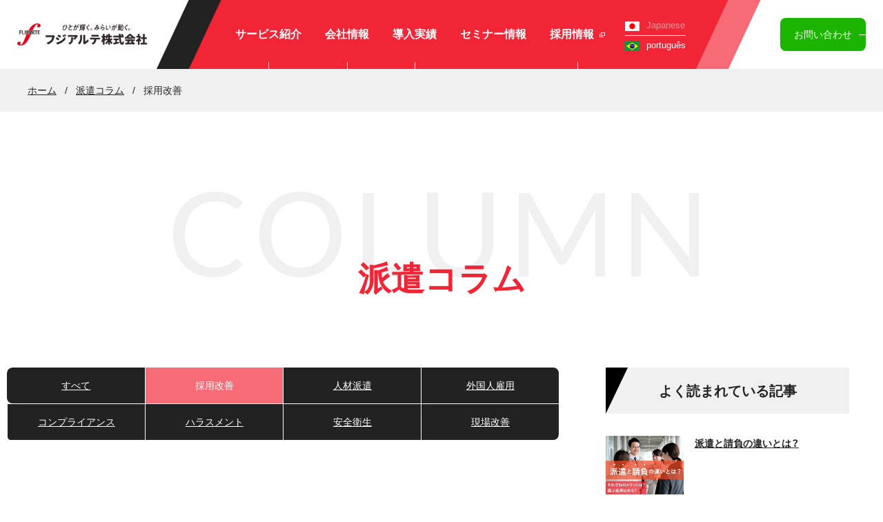

--- FILE ---
content_type: text/html; charset=UTF-8
request_url: https://fujiarte.co.jp/columns/cat/%E6%8E%A1%E7%94%A8%E6%94%B9%E5%96%84
body_size: 15759
content:
<!DOCTYPE html>
<html lang="ja">
<head>
<meta charset="UTF-8">
<meta name="viewport" content="width=device-width, initial-scale=1">
<meta name="format-detection" content="telephone=no">
<link rel="stylesheet" href="https://cdnjs.cloudflare.com/ajax/libs/font-awesome/6.4.0/css/all.min.css" integrity="sha512-iecdLmaskl7CVkqkXNQ/ZH/XLlvWZOJyj7Yy7tcenmpD1ypASozpmT/E0iPtmFIB46ZmdtAc9eNBvH0H/ZpiBw==" crossorigin="anonymous" referrerpolicy="no-referrer" />



<link rel="icon" href="/favicon.ico">

<link rel="preconnect" href="https://fonts.googleapis.com">
<link rel="preconnect" href="https://fonts.gstatic.com" crossorigin>
<link href="https://fonts.googleapis.com/css2?family=Lato&display=swap" rel="stylesheet">
<link rel="stylesheet" href="https://cdn.jsdelivr.net/npm/yakuhanjp@3.4.1/dist/css/yakuhanjp.min.css">
<link rel="stylesheet" href="https://cdnjs.cloudflare.com/ajax/libs/drawer/3.2.2/css/drawer.min.css" media="only screen and (max-width: 767px)">
		<!-- All in One SEO 4.3.8 - aioseo.com -->
		<title>採用改善 | 製造業の人材派遣会社ならフジアルテ</title>
		<meta name="description" content="製造派遣「フジアルテ」の採用改善 。長年の製造業人材ノウハウで課題を解決。" />
		<meta name="robots" content="max-image-preview:large" />
		<link rel="canonical" href="https://fujiarte.co.jp/columns/cat/%E6%8E%A1%E7%94%A8%E6%94%B9%E5%96%84" />
		<meta name="generator" content="All in One SEO (AIOSEO) 4.3.8" />
		<script type="application/ld+json" class="aioseo-schema">
			{"@context":"https:\/\/schema.org","@graph":[{"@type":"BreadcrumbList","@id":"https:\/\/fujiarte.co.jp\/columns\/cat\/%E6%8E%A1%E7%94%A8%E6%94%B9%E5%96%84#breadcrumblist","itemListElement":[{"@type":"ListItem","@id":"https:\/\/fujiarte.co.jp\/#listItem","position":1,"item":{"@type":"WebPage","@id":"https:\/\/fujiarte.co.jp\/","name":"\u30db\u30fc\u30e0","description":"\u88fd\u9020\u6d3e\u9063\u306e\u300c\u30d5\u30b8\u30a2\u30eb\u30c6\u300d\u306f\u304a\u5ba2\u69d8\u306e\u30d1\u30fc\u30c8\u30ca\u30fc\u3068\u3057\u3066\u3001\u5de5\u5834\u306a\u3069\u751f\u7523\u73fe\u5834\u306e\u8ab2\u984c\u89e3\u6c7a\u306b\u8ca2\u732e\u3057\u307e\u3059\u3002\u88fd\u9020\u696d\u306e\u4eba\u6750\u6d3e\u9063\u306b60\u5e74\u306e\u6b74\u53f2\u3092\u6301\u3064\u30d1\u30a4\u30aa\u30cb\u30a2\u3002\u300c\u3082\u306e\u3065\u304f\u308a\u300d\u73fe\u5834\u306e\u6539\u5584\u529b\u3068\u4eba\u8ca1\u80b2\u6210\u529b\u3092\u6b66\u5668\u306b\u3001\u30b3\u30f3\u30d7\u30e9\u30a4\u30a2\u30f3\u30b9\u306b\u6ce8\u529b\u3057\u305f\u88fd\u9020\u6d3e\u9063\u30fb\u88fd\u9020\u8acb\u8ca0\u306a\u3069\u3092\u63d0\u4f9b\u3002","url":"https:\/\/fujiarte.co.jp\/"},"nextItem":"https:\/\/fujiarte.co.jp\/columns\/cat\/%e6%8e%a1%e7%94%a8%e6%94%b9%e5%96%84#listItem"},{"@type":"ListItem","@id":"https:\/\/fujiarte.co.jp\/columns\/cat\/%e6%8e%a1%e7%94%a8%e6%94%b9%e5%96%84#listItem","position":2,"item":{"@type":"WebPage","@id":"https:\/\/fujiarte.co.jp\/columns\/cat\/%e6%8e%a1%e7%94%a8%e6%94%b9%e5%96%84","name":"\u63a1\u7528\u6539\u5584","description":"\u88fd\u9020\u6d3e\u9063\u300c\u30d5\u30b8\u30a2\u30eb\u30c6\u300d\u306e\u63a1\u7528\u6539\u5584 \u3002\u9577\u5e74\u306e\u88fd\u9020\u696d\u4eba\u6750\u30ce\u30a6\u30cf\u30a6\u3067\u8ab2\u984c\u3092\u89e3\u6c7a\u3002","url":"https:\/\/fujiarte.co.jp\/columns\/cat\/%e6%8e%a1%e7%94%a8%e6%94%b9%e5%96%84"},"previousItem":"https:\/\/fujiarte.co.jp\/#listItem"}]},{"@type":"CollectionPage","@id":"https:\/\/fujiarte.co.jp\/columns\/cat\/%E6%8E%A1%E7%94%A8%E6%94%B9%E5%96%84#collectionpage","url":"https:\/\/fujiarte.co.jp\/columns\/cat\/%E6%8E%A1%E7%94%A8%E6%94%B9%E5%96%84","name":"\u63a1\u7528\u6539\u5584 | \u88fd\u9020\u696d\u306e\u4eba\u6750\u6d3e\u9063\u4f1a\u793e\u306a\u3089\u30d5\u30b8\u30a2\u30eb\u30c6","description":"\u88fd\u9020\u6d3e\u9063\u300c\u30d5\u30b8\u30a2\u30eb\u30c6\u300d\u306e\u63a1\u7528\u6539\u5584 \u3002\u9577\u5e74\u306e\u88fd\u9020\u696d\u4eba\u6750\u30ce\u30a6\u30cf\u30a6\u3067\u8ab2\u984c\u3092\u89e3\u6c7a\u3002","inLanguage":"ja","isPartOf":{"@id":"https:\/\/fujiarte.co.jp\/#website"},"breadcrumb":{"@id":"https:\/\/fujiarte.co.jp\/columns\/cat\/%E6%8E%A1%E7%94%A8%E6%94%B9%E5%96%84#breadcrumblist"}},{"@type":"Organization","@id":"https:\/\/fujiarte.co.jp\/#organization","name":"\u88fd\u9020\u696d\u306e\u4eba\u6750\u6d3e\u9063\u4f1a\u793e\u306a\u3089\u30d5\u30b8\u30a2\u30eb\u30c6","url":"https:\/\/fujiarte.co.jp\/"},{"@type":"WebSite","@id":"https:\/\/fujiarte.co.jp\/#website","url":"https:\/\/fujiarte.co.jp\/","name":"\u30d5\u30b8\u30a2\u30eb\u30c6","inLanguage":"ja","publisher":{"@id":"https:\/\/fujiarte.co.jp\/#organization"}}]}
		</script>
		<!-- All in One SEO -->

<link rel='dns-prefetch' href='//s.w.org' />
<link rel="alternate" type="application/rss+xml" title="フジアルテ &raquo; 採用改善 カテゴリ のフィード" href="https://fujiarte.co.jp/columns/cat/%e6%8e%a1%e7%94%a8%e6%94%b9%e5%96%84/feed" />
<link rel='stylesheet' id='wp-block-library-css'  href='https://fujiarte.co.jp/CMS/wp-includes/css/dist/block-library/style.min.css?ver=6.0.11' type='text/css' media='all' />
<style id='global-styles-inline-css' type='text/css'>
body{--wp--preset--color--black: #000000;--wp--preset--color--cyan-bluish-gray: #abb8c3;--wp--preset--color--white: #ffffff;--wp--preset--color--pale-pink: #f78da7;--wp--preset--color--vivid-red: #cf2e2e;--wp--preset--color--luminous-vivid-orange: #ff6900;--wp--preset--color--luminous-vivid-amber: #fcb900;--wp--preset--color--light-green-cyan: #7bdcb5;--wp--preset--color--vivid-green-cyan: #00d084;--wp--preset--color--pale-cyan-blue: #8ed1fc;--wp--preset--color--vivid-cyan-blue: #0693e3;--wp--preset--color--vivid-purple: #9b51e0;--wp--preset--gradient--vivid-cyan-blue-to-vivid-purple: linear-gradient(135deg,rgba(6,147,227,1) 0%,rgb(155,81,224) 100%);--wp--preset--gradient--light-green-cyan-to-vivid-green-cyan: linear-gradient(135deg,rgb(122,220,180) 0%,rgb(0,208,130) 100%);--wp--preset--gradient--luminous-vivid-amber-to-luminous-vivid-orange: linear-gradient(135deg,rgba(252,185,0,1) 0%,rgba(255,105,0,1) 100%);--wp--preset--gradient--luminous-vivid-orange-to-vivid-red: linear-gradient(135deg,rgba(255,105,0,1) 0%,rgb(207,46,46) 100%);--wp--preset--gradient--very-light-gray-to-cyan-bluish-gray: linear-gradient(135deg,rgb(238,238,238) 0%,rgb(169,184,195) 100%);--wp--preset--gradient--cool-to-warm-spectrum: linear-gradient(135deg,rgb(74,234,220) 0%,rgb(151,120,209) 20%,rgb(207,42,186) 40%,rgb(238,44,130) 60%,rgb(251,105,98) 80%,rgb(254,248,76) 100%);--wp--preset--gradient--blush-light-purple: linear-gradient(135deg,rgb(255,206,236) 0%,rgb(152,150,240) 100%);--wp--preset--gradient--blush-bordeaux: linear-gradient(135deg,rgb(254,205,165) 0%,rgb(254,45,45) 50%,rgb(107,0,62) 100%);--wp--preset--gradient--luminous-dusk: linear-gradient(135deg,rgb(255,203,112) 0%,rgb(199,81,192) 50%,rgb(65,88,208) 100%);--wp--preset--gradient--pale-ocean: linear-gradient(135deg,rgb(255,245,203) 0%,rgb(182,227,212) 50%,rgb(51,167,181) 100%);--wp--preset--gradient--electric-grass: linear-gradient(135deg,rgb(202,248,128) 0%,rgb(113,206,126) 100%);--wp--preset--gradient--midnight: linear-gradient(135deg,rgb(2,3,129) 0%,rgb(40,116,252) 100%);--wp--preset--duotone--dark-grayscale: url('#wp-duotone-dark-grayscale');--wp--preset--duotone--grayscale: url('#wp-duotone-grayscale');--wp--preset--duotone--purple-yellow: url('#wp-duotone-purple-yellow');--wp--preset--duotone--blue-red: url('#wp-duotone-blue-red');--wp--preset--duotone--midnight: url('#wp-duotone-midnight');--wp--preset--duotone--magenta-yellow: url('#wp-duotone-magenta-yellow');--wp--preset--duotone--purple-green: url('#wp-duotone-purple-green');--wp--preset--duotone--blue-orange: url('#wp-duotone-blue-orange');--wp--preset--font-size--small: 13px;--wp--preset--font-size--medium: 20px;--wp--preset--font-size--large: 36px;--wp--preset--font-size--x-large: 42px;}.has-black-color{color: var(--wp--preset--color--black) !important;}.has-cyan-bluish-gray-color{color: var(--wp--preset--color--cyan-bluish-gray) !important;}.has-white-color{color: var(--wp--preset--color--white) !important;}.has-pale-pink-color{color: var(--wp--preset--color--pale-pink) !important;}.has-vivid-red-color{color: var(--wp--preset--color--vivid-red) !important;}.has-luminous-vivid-orange-color{color: var(--wp--preset--color--luminous-vivid-orange) !important;}.has-luminous-vivid-amber-color{color: var(--wp--preset--color--luminous-vivid-amber) !important;}.has-light-green-cyan-color{color: var(--wp--preset--color--light-green-cyan) !important;}.has-vivid-green-cyan-color{color: var(--wp--preset--color--vivid-green-cyan) !important;}.has-pale-cyan-blue-color{color: var(--wp--preset--color--pale-cyan-blue) !important;}.has-vivid-cyan-blue-color{color: var(--wp--preset--color--vivid-cyan-blue) !important;}.has-vivid-purple-color{color: var(--wp--preset--color--vivid-purple) !important;}.has-black-background-color{background-color: var(--wp--preset--color--black) !important;}.has-cyan-bluish-gray-background-color{background-color: var(--wp--preset--color--cyan-bluish-gray) !important;}.has-white-background-color{background-color: var(--wp--preset--color--white) !important;}.has-pale-pink-background-color{background-color: var(--wp--preset--color--pale-pink) !important;}.has-vivid-red-background-color{background-color: var(--wp--preset--color--vivid-red) !important;}.has-luminous-vivid-orange-background-color{background-color: var(--wp--preset--color--luminous-vivid-orange) !important;}.has-luminous-vivid-amber-background-color{background-color: var(--wp--preset--color--luminous-vivid-amber) !important;}.has-light-green-cyan-background-color{background-color: var(--wp--preset--color--light-green-cyan) !important;}.has-vivid-green-cyan-background-color{background-color: var(--wp--preset--color--vivid-green-cyan) !important;}.has-pale-cyan-blue-background-color{background-color: var(--wp--preset--color--pale-cyan-blue) !important;}.has-vivid-cyan-blue-background-color{background-color: var(--wp--preset--color--vivid-cyan-blue) !important;}.has-vivid-purple-background-color{background-color: var(--wp--preset--color--vivid-purple) !important;}.has-black-border-color{border-color: var(--wp--preset--color--black) !important;}.has-cyan-bluish-gray-border-color{border-color: var(--wp--preset--color--cyan-bluish-gray) !important;}.has-white-border-color{border-color: var(--wp--preset--color--white) !important;}.has-pale-pink-border-color{border-color: var(--wp--preset--color--pale-pink) !important;}.has-vivid-red-border-color{border-color: var(--wp--preset--color--vivid-red) !important;}.has-luminous-vivid-orange-border-color{border-color: var(--wp--preset--color--luminous-vivid-orange) !important;}.has-luminous-vivid-amber-border-color{border-color: var(--wp--preset--color--luminous-vivid-amber) !important;}.has-light-green-cyan-border-color{border-color: var(--wp--preset--color--light-green-cyan) !important;}.has-vivid-green-cyan-border-color{border-color: var(--wp--preset--color--vivid-green-cyan) !important;}.has-pale-cyan-blue-border-color{border-color: var(--wp--preset--color--pale-cyan-blue) !important;}.has-vivid-cyan-blue-border-color{border-color: var(--wp--preset--color--vivid-cyan-blue) !important;}.has-vivid-purple-border-color{border-color: var(--wp--preset--color--vivid-purple) !important;}.has-vivid-cyan-blue-to-vivid-purple-gradient-background{background: var(--wp--preset--gradient--vivid-cyan-blue-to-vivid-purple) !important;}.has-light-green-cyan-to-vivid-green-cyan-gradient-background{background: var(--wp--preset--gradient--light-green-cyan-to-vivid-green-cyan) !important;}.has-luminous-vivid-amber-to-luminous-vivid-orange-gradient-background{background: var(--wp--preset--gradient--luminous-vivid-amber-to-luminous-vivid-orange) !important;}.has-luminous-vivid-orange-to-vivid-red-gradient-background{background: var(--wp--preset--gradient--luminous-vivid-orange-to-vivid-red) !important;}.has-very-light-gray-to-cyan-bluish-gray-gradient-background{background: var(--wp--preset--gradient--very-light-gray-to-cyan-bluish-gray) !important;}.has-cool-to-warm-spectrum-gradient-background{background: var(--wp--preset--gradient--cool-to-warm-spectrum) !important;}.has-blush-light-purple-gradient-background{background: var(--wp--preset--gradient--blush-light-purple) !important;}.has-blush-bordeaux-gradient-background{background: var(--wp--preset--gradient--blush-bordeaux) !important;}.has-luminous-dusk-gradient-background{background: var(--wp--preset--gradient--luminous-dusk) !important;}.has-pale-ocean-gradient-background{background: var(--wp--preset--gradient--pale-ocean) !important;}.has-electric-grass-gradient-background{background: var(--wp--preset--gradient--electric-grass) !important;}.has-midnight-gradient-background{background: var(--wp--preset--gradient--midnight) !important;}.has-small-font-size{font-size: var(--wp--preset--font-size--small) !important;}.has-medium-font-size{font-size: var(--wp--preset--font-size--medium) !important;}.has-large-font-size{font-size: var(--wp--preset--font-size--large) !important;}.has-x-large-font-size{font-size: var(--wp--preset--font-size--x-large) !important;}
</style>
<link rel='stylesheet' id='contact-form-7-css'  href='https://fujiarte.co.jp/CMS/wp-content/plugins/contact-form-7/includes/css/styles.css?ver=5.7.7' type='text/css' media='all' />
<link rel='stylesheet' id='wpcf7-redirect-script-frontend-css'  href='https://fujiarte.co.jp/CMS/wp-content/plugins/wpcf7-redirect/build/css/wpcf7-redirect-frontend.min.css?ver=6.0.11' type='text/css' media='all' />
<link rel='stylesheet' id='ez-toc-css'  href='https://fujiarte.co.jp/CMS/wp-content/plugins/easy-table-of-contents/assets/css/screen.min.css?ver=2.0.49' type='text/css' media='all' />
<style id='ez-toc-inline-css' type='text/css'>
div#ez-toc-container p.ez-toc-title {font-size: 120%;}div#ez-toc-container p.ez-toc-title {font-weight: 500;}div#ez-toc-container ul li {font-size: 95%;}div#ez-toc-container nav ul ul li ul li {font-size: %!important;}div#ez-toc-container {width: 100%;}
.ez-toc-container-direction {direction: ltr;}.ez-toc-counter ul{counter-reset: item ;}.ez-toc-counter nav ul li a::before {content: counters(item, ".", decimal) ". ";display: inline-block;counter-increment: item;flex-grow: 0;flex-shrink: 0;margin-right: .2em; float: left;}.ez-toc-widget-direction {direction: ltr;}.ez-toc-widget-container ul{counter-reset: item ;}.ez-toc-widget-container nav ul li a::before {content: counters(item, ".", decimal) ". ";display: inline-block;counter-increment: item;flex-grow: 0;flex-shrink: 0;margin-right: .2em; float: left;}
</style>
<script type='text/javascript' src='https://fujiarte.co.jp/CMS/wp-includes/js/jquery/jquery.min.js?ver=3.6.0' id='jquery-core-js'></script>
<script type='text/javascript' src='https://fujiarte.co.jp/CMS/wp-includes/js/jquery/jquery-migrate.min.js?ver=3.3.2' id='jquery-migrate-js'></script>
<script type='text/javascript' id='ez-toc-scroll-scriptjs-js-after'>
jQuery(document).ready(function(){document.querySelectorAll(".ez-toc-section").forEach(t=>{t.setAttribute("ez-toc-data-id","#"+decodeURI(t.getAttribute("id")))}),jQuery("a.ez-toc-link").click(function(){let t=jQuery(this).attr("href"),e=jQuery("#wpadminbar"),i=0;30>30&&(i=30),e.length&&(i+=e.height()),jQuery('[ez-toc-data-id="'+decodeURI(t)+'"]').length>0&&(i=jQuery('[ez-toc-data-id="'+decodeURI(t)+'"]').offset().top-i),jQuery("html, body").animate({scrollTop:i},500)})});
</script>
<link rel="https://api.w.org/" href="https://fujiarte.co.jp/wp-json/" />
<link rel="stylesheet" href="/assets/css/styles.css" media="all">
<link rel="stylesheet" href="/assets/css/swiper.css" media="all">
<link rel="stylesheet" href="/assets/css/columns.css" media="all">
<link rel="icon" href="https://fujiarte.co.jp/CMS/wp-content/uploads/2021/11/cropped-no-image_S-32x32.jpg" sizes="32x32" />
<link rel="icon" href="https://fujiarte.co.jp/CMS/wp-content/uploads/2021/11/cropped-no-image_S-192x192.jpg" sizes="192x192" />
<link rel="apple-touch-icon" href="https://fujiarte.co.jp/CMS/wp-content/uploads/2021/11/cropped-no-image_S-180x180.jpg" />
<meta name="msapplication-TileImage" content="https://fujiarte.co.jp/CMS/wp-content/uploads/2021/11/cropped-no-image_S-270x270.jpg" />
		<style type="text/css" id="wp-custom-css">
			.info-banner-box_2{
	width:1040px;
	overflow:hidden;
	margin: 70px auto 0;
}

.info-banner-box_2 .banner{
	float:left;
	padding-right:20px;
}

.info-banner-box_2 .banner:hover{
	opacity: 0.7;
}

@media screen and (max-width: 670px) {
    .info-banner-box_2{
        width: 100%;
        padding: 0 1.5rem;
    }
	.info-banner-box_2 .banner{
	padding-right:0;
	padding-top: 20px;
}
}

/* 電話スマホのみ指定 */
@media (min-width: 751px) {
a[href*="tel:"] {
pointer-events: none;
cursor: default;
text-decoration: none;
}
}

/* top */
a #home #reason .reason-card-item .title,a #home #reason .reason-card-item .text{
	text-decoration: none!important;
}

/*SDGs */
#sdgs_btn img:hover{
	opacity:0.7;
}
@media (min-width:671px){
#sdgs_btn{

	margin:0 auto;
}
#sdgs_btn img{
	width:100%;
}
}
@media (max-width:670px){
	#sdgs_btn{
		width:100%;
	margin:20px auto;
	}
	#sdgs_btn img{
		width:100%;
	}
}

/*ブログ */

.temp_two{
    list-style: none;
    width: 80%;
    display: grid;
    grid-template-columns: 1fr 1fr;
    gap: 10px;
	margin:25px 0;
}
.temp_three{
    list-style: none;
    width: 100%;
    display: grid;
    grid-template-columns: 1fr 1fr 1fr;
    gap: 10px;
}
.temp_one,.temp_two,.temp_three{
        font-size: 80%;
    }
	.temp_one img,.temp_two img,.temp_three img{
		object-fit: cover;
    }

@media screen and (max-width: 767px) {
    .temp_two{
        width: 100%;
        grid-template-columns: 1fr;
			    gap: 30px;
    }
    .temp_three{
    grid-template-columns: 1fr;
    }
    .temp_one,.temp_two,.temp_three{
        font-size: 90%;
    }
}



/*レイアウトシフト修正 */
@media (min-width:671px){
.mainvisual  {
aspect-ratio: 40/17;
}
}

@media (max-width:670px){
.mainvisual  {
aspect-ratio: 1/1;
}
}


/*改善向上事例 */

.box-float {
	margin:50px 0 50px;
	overflow:hidden;
}

@media (min-width:768px){
.box-float p{
	float:left;
	width:48%;
	padding-right:1%;
	margin-top:0 !important;
}
.box-float p img{
	width:100%;
}
}

@media (max-width:767px){
.box-float p{
	float:none;
	width:100%;
	padding-bottom:1%;
}
.box-float p img{
	width:100%;
}
}


/*お知らせバナー用 */

.info-banner-box{
	overflow: hidden;
		width: 900px;
		margin: 0 auto;
		padding: 2% 0;
}
.info-banner-box a:hover{
	opacity:0.6;
}


@media (max-width:1000px){
.info-banner-box{
		width: 92%;
		margin: 0 auto;
	}
}

/*グローバル人材ページ */

.lp_global{
	width:700px;
	margin:30px auto;
}
.lp_global:hover{
	opacity:0.7;
}
.lp_global img{
	width:100%;
}

.dli-chevron-down {
    display: inline-block;
    vertical-align: middle;
    color: #E7E7E7;
    line-height: 3;
    width: 2em;
    height: 2em;
    border: 0.3em solid currentColor;
    border-left: 0;
    border-bottom: 0;
    box-sizing: border-box;
    transform: translateY(-10%) rotate(135deg);
}
.gl-image {
  width: 100%;
  height: 50vh;
    background-image: url(https://fujiarte.co.jp/CMS/wp-content/uploads/2024/05/back6.png);
  background-size: cover;
  background-position: center;
	margin-top: -120px;
}

.gl_content-block{
	background: #E7E7E7;
	margin: 0 auto;
	padding: 50px 0 30px;
}

.gl_content-block p{
	margin: 0;
}

.gl_content-block img{
	width: 100%;
}
.gl_content-block-title{
	text-align: center;
	font-size: 4.5rem;
	margin: 1.2% 0 1%;
}
.gl_content-block-title-en{
	font-size: 2rem;
	font-size: 18px;
	text-align: center;
	color: #C2C2C2;
}
.gl_content-box{
	overflow: hidden;
		width: 1000px;
		margin: 0 auto;
		padding: 2% 0;
}
.gl_content-box2{
	overflow: hidden;
		width: 1000px;
		margin: 0 auto;
		padding: 2% 0;
	display: grid;
	grid-template-columns: 1fr 1fr;
	gap:5px;
}
.gl-item{
	margin: 1%;
	background: #fff;
	padding: 25px;
}
.gl-item-left{
	float: left;
	width: 27%;
	display:flex;
justify-content:center;
align-items:center;
}
.gl-item-right{
	float: right;
	width: 70%
}
.gl-item-title{
	text-align: left;
	font-size: 2.3rem;
		font-size: 24px;
	margin: 0 0 0.3em ;
	font-weight: bold;
	color: #409ADA;
}
.gl-item-title2{
	font-size: 2.5rem;
	font-weight: bold;
	color: #409ADA;
	font-weight: bold;
}
.gl-item-title3{
	font-size: 3rem;
	font-weight: bold;
	color: #409ADA;
	font-weight: bold;
}
.gl-skill-title{
	text-align: left;
	font-size: 3rem;
	margin: 0 0 1em ;
	font-weight: bold;
	color: #409ADA;
}

.gl-skill-title span{
	font-weight: normal;
	font-size: 70%;
}
.gl-item-title-s{
	font-size: 2rem;
	padding: 0 0 1%;
	font-weight: bold;
}
.gl-item2{
	float: left;
	margin: 1%;
	background: #fff;
	padding: 2%;
}
.gl-item-left2{
	float: left;
	width: 26%
}
.gl-item-right2{
	float: right;
	width: 70%
}

.gl_contact{
	overflow: hidden;
	padding: 50px 0;
}
.gl_contact_in{
	width: 740px;
	margin: 20px auto 0;
	overflow:hidden;
}
.gl_contact_title{
	text-align: center;
	font-size: 3rem;
	font-weight: bold;
}

.gl_tel{
	font-weight: bold;
	font-size: 45px;
	color: #f12535;
	float: left;
}
.gl_tel img{
		height: 57px;
}
.gl_time{color: #333;
font-size:18px;
	text-align:center;
	font-weight:normal;
}
a.gl_btn{
	display: block;
	vertical-align: middle;
	text-decoration: none;
	width: 330px;
	padding: 2rem 5rem;
	font-weight: bold;
	border: 2px solid #f51729;
	color: #f51729;
	border-radius: 100vh;
	transition: 0.5s;
	float: right;
	font-size: 2rem;
	text-align: center;
}
a.gl_btn:hover {
	color: #fff;
	background: #f51729;
}

.gl_content-box .gl_flow{
	font-size: 5rem;
	text-align: center;
}

.gl_content-box .c_flow01-item .title::before{
	background-color:#409ADA;
}
.gl_content-box .c_flow01-item::before{
	background-color:#409ADA;
}


@media (max-width:767px){
	.c_heading-level1{
		min-width: 100%;
	}
	.l_content-block{
		width: 100%;
	}
	.gl-image {
  width: 100%;
  height: 32vh;
	margin-top: -98px;
}	
	.gl_content-box{
		width: 92%;
		margin: 0 auto;
	}

	.gl_content-box2{
		width: 92%;
		margin: 0 auto;
		grid-template-columns: 1fr;
	}
	.gl_content-block-title{
		font-size: 30px;
		margin-bottom: 4%;
	}
	.gl-item-title,.gl-item-title3{
		text-align: center;
	}
	.gl-item-left{
		float: none;
		width: 50%;
		margin: 0 auto;
	}
	.gl-item-left2 {
		padding: 6%;
		float: none;
		width: 80%;
		margin: 0 auto;
	}
	.gl-item-right,.gl-item-right2{
		float:none;
		width: 100%;
	}
	.gl-skill-title {
    	font-size: 2.2rem;
	}
	.gl_tel{
		float: none;
		font-size: 3.2rem;
		margin-bottom: 30px;
		text-align: center;
		text-decoration: none;
	}
	.gl_tel img {
    	height: 45px;
	}
	a.gl_btn{
		float: none;
		padding: 1.5rem 0;
		width: 100%;
	}
	.gl_contact_in{
		width: 100%;
	}
	.gl_contact_title{
		font-size: 2.3rem;
	}
	.gl-item2 {
		padding: 15px 25px;
		margin: 0 0 2% 0;
	}
}

@media (min-width: 768px) and (max-width: 1000px){
.gl_content-box{
		width: 100%;
}
.gl_content-box2{
		width: 100%;
}
}





/*ブログ画像サイズ変更 */

@media (min-width:981px){
.range-2{
    display: flex;
	margin-top:15px;
}
.range-2 img{
    object-fit: cover;
    width: calc(70%/2);
}
}
@media (max-width:980px){
	.range-2 img{
	margin-top:10px;
}
}

@media (min-width:768px){
.resize-30{
width:30%;
}
.resize-40{
width:40%;
}
.resize-50{
width:50%;
}
.resize-56{
width:56%;
}
.resize-60{
width:60%;
}
.resize-70{
width:60%;
}
.resize-70{
width:80%;

}
}


@media (max-width:767px){
.resize-30,.resize-40{
width:80%;
}

.resize-60{
width:100%;
}

.resize-70{
width:100%;
}
.resize-50{
width:100%;
}
	
.resize-80{
width:100%;
}
}


@media (max-width:767px){
	#cfcsr{width: 95%;
				margin:0 auto;
			padding:1rem;
	}
		#csr-attention{width:90%;
	}

}
@media (min-width:768px){
	#cfcsr{width: 50%;
		margin:0 auto;
			padding:3rem;
	}
		#csr-attention{width:60%;
	}

}

.cfcsr-item
{margin-bottom:15px;
}

#csr-attention{
	padding:2rem 3rem;
	margin:3rem auto;
	background-color:#fff;
	border:5px solid #f0f0f0;
}

.wpcf7 input[name="your-region"],
.wpcf7 input[name="your-locality"],
.wpcf7 input[name="your-street"],
.wpcf7 input[name="your-extended "],
.wpcf7 input[name="your-email"],
.wpcf7 input[name="your-subject"],
.wpcf7 input[name="text-636"]{
width: 100%;
height: 50px !important;
}

.wpcf7 input[name="your-name"],
.wpcf7 input[name="tel-967"],
.wpcf7 input[name="your-zipcode"]{
width: 70%;
height: 50px !important;
}


.wpcf7 textarea[name="your-message"] {
width: 100%;
        height: 350px !important;
}


#cfsubmit-btn input[type="submit"] {
  appearance: none;
  -webkit-appearance: none;
  -moz-appearance: none;
  font-size: 18px;
  width: 200px;
  padding: 15px;
  border-radius: 5px;
  background-color: #222;
  border: none;
  color: #fff;
  cursor: pointer;
}
#cfsubmit-btn span.wpcf7-spinner {
  display: none;
}

#cfsubmit-btn input[type="submit"]:hover {
  background-color: #e57379;
  color: #fff;
}

/* 会社概要 */

.dl_cont{
    background-color: #f0f0f0;
    padding: 50px;
    padding: 5rem;
    width: 800px;
    margin: 0 auto;
    overflow: hidden;
    border-top: 3px solid #f12535;
}
.dl_cont_left_title{
    font-weight: bold;
    font-size: 3.0rem;
    margin-bottom: 20px;
}
.dl_cont_left{
    float: left;
    width: 60%;
}
.dl_cont_right{
    float: right;
    width: 40%;
    margin-top: 4rem !important;
}
.dl_cont_right a,.dl_cont_right2 a{
    background-color: #f51729 !important;
}
.dl_cont_right a:hover,.dl_cont_right2 a:hover{
    background-color: #f66b76 !important;
}
.dl_cont ul li{
    border: 1px solid #f51729;
    color: #f51729;
    padding: 5px;
    float:  left;
    background: #fff;
    margin-right: 10px;
    padding: 10px 15px;
}

.dl_cont2{
    background-color: #f0f0f0;
    padding: 50px;
    padding: 5rem;
    margin: 50px auto 0;
    overflow: hidden;
    border-top: 3px solid #f12535;
    width: 1000px;
}
.dl_cont2 ul li{
    font-weight: bold;
    color: #f12535;
    float: left;
    font-size: 20px;
    margin:0 15px 0 0;
}
.dl_cont2 ul {
    margin-bottom: 50px;
    overflow: hidden;
}
.dl_cont_left2{
    float: left;
    width: 44%;
}
.dl_cont_right2{
    float: right;
    width: 50%;
    margin-top: 0rem !important;
    text-align: left !important;
}
.dl_cont_maintxt{
    font-weight: bold;
}

@media (max-width:767px){
    .dl_cont,.dl_cont2{
        width: 90%;
        margin: 0 auto;
        padding: 2rem;
    }
    .dl_cont2{
        margin-top: 5rem;
    }
    .dl_cont_left,.dl_cont_right,.dl_cont_left2,.dl_cont_right2{
        float: none;
        width: 100%;
        margin-bottom: 15px;
    }
    .dl_cont ul li,.dl_cont2 ul li {
        padding: 5px;
    }
    .dl_cont ul{
        overflow: hidden;
    }
    .dl_cont_left_title {
        font-weight: bold;
        font-size: 2.0rem;
        margin-bottom: 20px;
    }
}


/* コラム */
.column-template{
	font-weight:bold;
	text-align:center;
	color:#409ADA;
	margin-bottom:6rem;
	font-size:1.8rem;
}
.column-template a{
	color:#409ADA;
}
.column-template2{
	text-align:left;
	font-size:1.8rem;
}
.column-template2 a{
	font-weight:bold;
	color:#409ADA;
	margin-bottom:6rem;
}


/* 製造派遣 */
.c_flow01-item .gl_flow {
    font-size: 5rem;
    text-align: center;
}
.contact_txt{
	font-weight:bold;
	font-size: 2rem;
}

.case-details{
  color: #f12535;
  overflow: hidden;
  font-weight: bold;
}
.case-details li{
  border:1px solid #f12535;
  padding: 10px 15px;
  float: left;
  display: inline;
  margin-right: 15px;
}
@media (min-width:768px){
.case-details-img{
	margin-top:150px;
}
}


/* 改善向上事例 */

#consultation{
    margin: 50px auto;
    width: 800px;
}
.consultation_cont{
        background-color: #f0f0f0;
        padding: 30px 50px 50px;
        width: 100%;
        overflow: hidden;
        border-top: 3px solid #f12535;
        margin-bottom: 40px;
}
.consultation_txt{
    font-size: 25px;
    font-weight: bold;
    margin: 30px 0;
    text-align: center;
}
.consultation_cont_title{
    text-align: center;
    font-weight: bold;
    font-size: 30px;
    padding-bottom: 20px;
}
.consultation_cont .dl_cont_check{
    margin: 0 auto 10px;
    list-style: none !important;
    overflow: hidden;
}
.consultation_cont .dl_cont_check div{
    font-weight: bold;
    color: #f12535;
    float: left;
    font-size: 20px;
    margin:0 15px 0 0;
}
.consultation_cont .dl_cont_consultation {
    margin: 15px auto 0;
}
.consultation_cont .dl_cont_in{
    width: 49%;
    float: left;
    margin-right: 1%;
}
.consultation_cont .dl_cont_in .button{
    padding: 16px 73px;
    border: none;
    border-radius: 8px;
    background-color: #f51729;
    color:#fff;
    text-align: center;
    text-decoration: none;
    margin: 0 50px;
}

.consultation_cont .dl_cont_in .button:hover{
    opacity: 0.7;
}
.consultation_cont .dl_cont_in_s{
    background-color: #fff;
    padding: 5px;
    text-align: center;
    font-size: 16px;
    margin-bottom: 20px;
}
.consultation_cont .dl_cont_in_title{
    font-weight: bold;
    font-size: 20px;
    text-align: center;
}
.consultation_cont .dl_cont_in_tel{
    font-size: 40px;
	    text-decoration: none;
}

.consultation_cont .dl_cont_in_tel  a{
    color: #f12535;
    font-weight: bold;
    text-decoration: none;
}
.dl_cont_right_title{
    font-weight: bold;
    font-size: 2.5rem;
    margin-bottom: 20px;
}
.dl_cont_in .time{
    font-size: 14px;
    text-align: center;
}

@media (max-width:670px){
    #consultation{
        width: 100%;
    }
    .consultation_cont{
        padding: 30px 20px 50px;
    }
    .consultation_cont .dl_cont_in {
        width: 100%;
        margin-top: 10px;
    }
    .dl_cont_right_title {
        font-size: 1.9rem;
    }
    .consultation_cont_title {
        font-size: 22px;
    }
    .consultation_txt{
        font-size: 20px;
    }
    .consultation_cont .dl_cont_in_tel{
        font-size: 28px;
    }
    .consultation_cont .dl_cont_in .button{
        margin: 0 0;
        padding: 16px 90px;
        width: 2.5rem;
    }
}		</style>
		<script src="/assets/js/library.js"></script>
<script src="/assets/js/scripts.js"></script>
<script src="/assets/js/ga.js"></script>

<script src="https://cdnjs.cloudflare.com/ajax/libs/iScroll/5.2.0/iscroll.min.js"></script>
<script src="https://cdnjs.cloudflare.com/ajax/libs/drawer/3.2.2/js/drawer.min.js"></script>
<style>
  .admin-bar .l_header {
    top: 32px;
  }
</style>


<!-- Google Tag Manager 2-->
<script>(function(w,d,s,l,i){w[l]=w[l]||[];w[l].push({'gtm.start':
new Date().getTime(),event:'gtm.js'});var f=d.getElementsByTagName(s)[0],
j=d.createElement(s),dl=l!='dataLayer'?'&l='+l:'';j.async=true;j.src=
'https://www.googletagmanager.com/gtm.js?id='+i+dl;f.parentNode.insertBefore(j,f);
})(window,document,'script','dataLayer','GTM-TB4R4HR');</script>
<!-- End Google Tag Manager 2-->

<!-- ■共通タグ --> 
<!-- EBiS tag version4.10 start -->
<script type="text/javascript">
    (function(a,d,e,b,i,s){ window[i]=window[i]||[];var f=function(a,d,e,b,i,s){
        var o=a.getElementsByTagName(d)[0],h=a.createElement(d),t='text/javascript';
        h.type=t;h.async=e;h.onload=function(){ window[i].init(
            { argument:s, auto:true }
        );};h._p=o;return h;},h=f(a,d,e,b,i,s),l='//taj',j=b+s+'/cmt.js';h.src=l+'1.'+j;
        h._p.parentNode.insertBefore(h,h._p);h.onerror=function(k){k=f(a,d,e,b,i,s);
        k.src=l+'2.'+j;k._p.parentNode.insertBefore(k,k._p);};
    })(document,'script',true,'ebis.ne.jp/','ebis','MyifS6W3');
</script>
<!-- EBiS tag end -->

</head>
<body id="columns" class="archive tax-columns_cat term-19 drawer drawer--right drawer--sidebar ">


<!-- Google Tag Manager (noscript) 2-->
<noscript><iframe src="https://www.googletagmanager.com/ns.html?id=GTM-TB4R4HR"
height="0" width="0" style="display:none;visibility:hidden"></iframe></noscript>
<!-- End Google Tag Manager (noscript) 2-->

<div id="page">

<header class="l_header">
  <div class="logo">
  <h1><a href="/"><img src="/assets/img/common/logo.png" alt="製造派遣・製造請負のフジアルテ"></a></h1>
</div>
<div class="sp-menu">
  <div class="lang"><a lang="ja" hreflang="ja" href="/"><img src="/assets/img/common/icon_jp.png" title="日本語" alt="日本語"></a></div>
  <div class="lang"><a lang="pt-BR" hreflang="pt-BR" href="https://pt.fujiarte.co.jp/pt/"><img src="/assets/img/common/icon_pg.png" title="Português" alt="Português"></a></div>
  <button type="button" class="drawer-toggle btn_open" id="drawerToggle">
    <span class="line"></span><span class="label"></span>
  </button>
</div>
<div class="l_gNav global-navigation">
  <div class="drawer-nav">
    <div class="drawer-menu">
      <nav class="nav-1">
        <ul class="pulldown_menu">
          <li class="pulldown_menu_mega"><a href="/services/">サービス紹介</a>
            <div class="pulldown_menu_second">
              <ul class="items">
                <li><a href="/services/dispatch/">製造派遣/人材紹介</a></li>
                <li><a href="/services/global-workers/">グローバル人材派遣</a></li>
                <li><a href="/services/engineer-dispatch/">エンジニア派遣/事務派遣</a></li>
              </ul>
              <ul class="items">
                <li><a href="/services/new-graduate/">新卒派遣</a></li>
                <li><a href="/services/contract/">製造請負</a></li>
                <li><a href="/services/mobility/">半導体事業・モビリティ(自動車)事業</a></li>
              </ul>
            </div>
          </li>
          <li class="pulldown_menu_mega"><a href="/about/">会社情報</a>
            <div class="pulldown_menu_second">
              <ul class="items">
                <li><a href="/about/company-overview/">会社概要</a></li>
                <li><a href="/about/network/">拠点紹介</a></li>
                <li><a href="/about/strength/">フジアルテの強み</a></li>
                <li><a href="/about/company-philosophy/">経営理念・社長メッセージ</a></li>
              </ul>
              <ul class="items">
                <li><a href="/about/csr/">CSR</a></li>
                <li><a href="/about/compliance/">コンプライアンス</a></li>
                <li><a href="/sdgs">SDGs</a></li>
              </ul>
            </div>
          </li>
          <li class="pulldown_menu_mega"><a href="/results/">導入実績</a>
            <div class="pulldown_menu_second">
              <ul class="items">
                <li><a href="/results/case/">改善・向上事例</a></li>
              </ul>
              <ul class="items">
                <li><a href="/results/qc_circle/">QCサークル実績</a></li>
              </ul>
            </div>
          </li>
          <li><a href="/seminar/">セミナー情報</a></li>
          <li class="pulldown_menu_mega"><a href="https://fujiarte.co.jp/recruit-list" target="_blank">採用情報<img src="/assets/img/common/icon_blank_white.png" alt="" class="pc-only" ><img src="/assets/img/common/icon_blank_black.png" class="sp-only" alt=""></a>
            <div class="pulldown_menu_second">
              <ul class="items">
                <li><a href="/recruit/" target="_blank">社員採用</a></li>
                <li><a href="https://www.4510arte.jp/" target="_blank">製造・工場のお仕事探し「しごとアルテ」</a></li>
                <!-- <li><a href="https://f-step.co.jp/kyushoku/" target="_blank">エンジニアのお仕事探し「FIND JOB」</a></li>-->
              </ul>
            </div>
          </li>
          <li class="switch_widget">
            <ul>
              <li><a lang="ja" hreflang="ja" href="/"><img src="/assets/img/common/icon_jp.png" title="日本語" alt="日本語">Japanese</a></li>
              <li><a lang="pt-BR" hreflang="pt-BR" href="https://fujiarte.com/"><img src="/assets/img/common/icon_pg.png" title="Português" alt="Português">português</a></li>
            </ul>
          </li>
        </ul>
      </nav>
      <div class="nav-2"><a href="https://info.fujiarte.co.jp/l/1000781/2022-10-12/hdy">お問い合わせ</a></div>
      <button type="button" class="nav-close drawer-toggle">
        <img src="/assets/img/common/close.png" alt="CLOSE">
      </button>
    </div>
  </div>
</div>
</header>


<div class="l_page-navigation-wrap">
  <ol class="l_page-navigation">
    <!-- Breadcrumb NavXT 7.2.0 -->
<li><a title="フジアルテ" href="https://fujiarte.co.jp" itemprop="url"><span itemprop="title">ホーム</span></a></li><li><a title="派遣コラム" href="https://fujiarte.co.jp/columns" itemprop="url"><span itemprop="title">派遣コラム</span></a></li><li><span itemprop="title">採用改善</span></li>  </ol>
</div>

<main class="main">
  <h1 class="c_pagetitle" data-subText="COLUMN">
    <span class="text">派遣コラム</span>
  </h1>

  <div class="columns-inner">
    <div class="columns-box" id="category">
      <div class="l_content-block -narrow">
        <ul class="c_categorylink -narrow">
          <li class="item"><a href="https://fujiarte.co.jp/columns">すべて</a></li>
                                    <li class="item"><span>採用改善</span></li>
                                                <li class="item"><a href="https://fujiarte.co.jp/columns/cat/%e4%ba%ba%e6%9d%90%e6%b4%be%e9%81%a3">人材派遣</a></li>
                                                <li class="item"><a href="https://fujiarte.co.jp/columns/cat/%e5%a4%96%e5%9b%bd%e4%ba%ba%e9%9b%87%e7%94%a8">外国人雇用</a></li>
                                                <li class="item"><a href="https://fujiarte.co.jp/columns/cat/%e3%82%b3%e3%83%b3%e3%83%97%e3%83%a9%e3%82%a4%e3%82%a2%e3%83%b3%e3%82%b9">コンプライアンス</a></li>
                                                <li class="item"><a href="https://fujiarte.co.jp/columns/cat/%e3%83%8f%e3%83%a9%e3%82%b9%e3%83%a1%e3%83%b3%e3%83%88">ハラスメント</a></li>
                                                <li class="item"><a href="https://fujiarte.co.jp/columns/cat/%e5%ae%89%e5%85%a8%e8%a1%9b%e7%94%9f">安全衛生</a></li>
                                                <li class="item"><a href="https://fujiarte.co.jp/columns/cat/%e7%8f%be%e5%a0%b4%e6%94%b9%e5%96%84">現場改善</a></li>
                              </ul>
        <div class="c_columns is_col2 is_sp_col2">
                    <section class="c_card-box2 c_columns-item">
            <div class="c_card-box2-image"><a href="https://fujiarte.co.jp/columns/post-6922">
              <figure class="image">
                                <img width="366" height="275" src="https://fujiarte.co.jp/CMS/wp-content/uploads/2025/08/01-366x275.png" class="attachment-thumbnail size-thumbnail wp-post-image" alt="" />                              </figure>
            </a></div>
            <div class="c_card-box2-content">
              <div class="info">
                <div class="info-date">2025.08.29</div>
                <div class="info-category"><a href="https://fujiarte.co.jp/columns/cat/%e6%8e%a1%e7%94%a8%e6%94%b9%e5%96%84">採用改善</a></div>
              </div>
              <h2 class="title"><a href="https://fujiarte.co.jp/columns/post-6922">「聞いていたのと違う」を防ぐ！製造派遣で失敗しない作業環境・設備の伝え方</a></h2>
              <a class="article-tag" href="https://fujiarte.co.jp/columns/keyword/%e5%ae%9a%e7%9d%80">定着</a>            </div>
          </section>
                    <section class="c_card-box2 c_columns-item">
            <div class="c_card-box2-image"><a href="https://fujiarte.co.jp/columns/post-6824">
              <figure class="image">
                                <img width="366" height="275" src="https://fujiarte.co.jp/CMS/wp-content/uploads/2025/07/0731_2-366x275.png" class="attachment-thumbnail size-thumbnail wp-post-image" alt="" loading="lazy" />                              </figure>
            </a></div>
            <div class="c_card-box2-content">
              <div class="info">
                <div class="info-date">2025.07.31</div>
                <div class="info-category"><a href="https://fujiarte.co.jp/columns/cat/%e6%8e%a1%e7%94%a8%e6%94%b9%e5%96%84">採用改善</a></div>
              </div>
              <h2 class="title"><a href="https://fujiarte.co.jp/columns/post-6824">「それ、選考になっていませんか？」派遣スタッフの“特定行為”とミスマッチを防ぐ職場見学の活用法</a></h2>
              <a class="article-tag" href="https://fujiarte.co.jp/columns/keyword/%e5%8a%b4%e5%83%8d%e8%80%85%e6%b4%be%e9%81%a3%e6%b3%95">労働者派遣法</a>            </div>
          </section>
                    <section class="c_card-box2 c_columns-item">
            <div class="c_card-box2-image"><a href="https://fujiarte.co.jp/columns/post-1318">
              <figure class="image">
                                <img width="366" height="275" src="https://fujiarte.co.jp/CMS/wp-content/uploads/2022/03/saiyoujouken-366x275.png" class="attachment-thumbnail size-thumbnail wp-post-image" alt="" loading="lazy" />                              </figure>
            </a></div>
            <div class="c_card-box2-content">
              <div class="info">
                <div class="info-date">2023.11.15</div>
                <div class="info-category"><a href="https://fujiarte.co.jp/columns/cat/%e6%8e%a1%e7%94%a8%e6%94%b9%e5%96%84">採用改善</a></div>
              </div>
              <h2 class="title"><a href="https://fujiarte.co.jp/columns/post-1318">派遣社員導入にむけて、人が集まる採用条件を設定するために必要なことは？</a></h2>
              <a class="article-tag" href="https://fujiarte.co.jp/columns/keyword/%e4%ba%ba%e6%9d%90%e7%a2%ba%e4%bf%9d">人材確保</a>            </div>
          </section>
                    <section class="c_card-box2 c_columns-item">
            <div class="c_card-box2-image"><a href="https://fujiarte.co.jp/columns/post-250">
              <figure class="image">
                                <img width="366" height="275" src="https://fujiarte.co.jp/CMS/wp-content/uploads/2023/09/1-2-366x275.png" class="attachment-thumbnail size-thumbnail wp-post-image" alt="これだけは押さえたい！人材派遣で失敗しないために派遣会社に伝えるべき４つのポイント" loading="lazy" />                              </figure>
            </a></div>
            <div class="c_card-box2-content">
              <div class="info">
                <div class="info-date">2023.09.29</div>
                <div class="info-category"><a href="https://fujiarte.co.jp/columns/cat/%e6%8e%a1%e7%94%a8%e6%94%b9%e5%96%84">採用改善</a></div>
              </div>
              <h2 class="title"><a href="https://fujiarte.co.jp/columns/post-250">これだけは押さえたい！人材派遣で失敗しないために派遣会社に伝えるべき４つのポイント</a></h2>
              <a class="article-tag" href="https://fujiarte.co.jp/columns/keyword/%e5%ae%9a%e7%9d%80">定着</a>            </div>
          </section>
                  </div>
        <div class="c_pager">
                </div>
      </div>
      <div class="l_side">
          
<aside class="aside-inner">
  <div class="c_side-contents">
    <section>
      <h2 class="heading-sub">よく読まれている記事</h2>
      <ul class="side-article">
                <li class="article-box">
          <div class="article-box__image">
            <a href="https://fujiarte.co.jp/columns/post-1139"><img width="450" height="338" src="https://fujiarte.co.jp/CMS/wp-content/uploads/2022/01/6hakentoukeoi.png" class="attachment-post-thumbnail size-post-thumbnail wp-post-image" alt="" loading="lazy" /></a>
          </div>
          <div class="article-box__text">
            <p class="article-title"><a href="https://fujiarte.co.jp/columns/post-1139">派遣と請負の違いとは？</a></p>
          </div>
        </li>
                <li class="article-box">
          <div class="article-box__image">
            <a href="https://fujiarte.co.jp/columns/post-4338"><img width="450" height="338" src="https://fujiarte.co.jp/CMS/wp-content/uploads/2024/07/3b38cbf8ad345c9a6f6151bcd937342d.png" class="attachment-post-thumbnail size-post-thumbnail wp-post-image" alt="" loading="lazy" /></a>
          </div>
          <div class="article-box__text">
            <p class="article-title"><a href="https://fujiarte.co.jp/columns/post-4338">派遣と業務委託の違いとは？特徴、メリット・デメリット、適用ケースの解説</a></p>
          </div>
        </li>
                <li class="article-box">
          <div class="article-box__image">
            <a href="https://fujiarte.co.jp/columns/post-6824"><img width="1200" height="900" src="https://fujiarte.co.jp/CMS/wp-content/uploads/2025/07/0731_2.png" class="attachment-post-thumbnail size-post-thumbnail wp-post-image" alt="" loading="lazy" /></a>
          </div>
          <div class="article-box__text">
            <p class="article-title"><a href="https://fujiarte.co.jp/columns/post-6824">「それ、選考になっていませんか？」派遣スタッフの“特定行為”とミスマッチを防ぐ職場見学の活用法</a></p>
          </div>
        </li>
                <li class="article-box">
          <div class="article-box__image">
            <a href="https://fujiarte.co.jp/columns/post-1135"><img width="450" height="338" src="https://fujiarte.co.jp/CMS/wp-content/uploads/2022/01/7compliance.png" class="attachment-post-thumbnail size-post-thumbnail wp-post-image" alt="" loading="lazy" /></a>
          </div>
          <div class="article-box__text">
            <p class="article-title"><a href="https://fujiarte.co.jp/columns/post-1135">派遣先のコンプライアンス～派遣先企業が気を付けるべき禁止事項や責任・義務とは？～</a></p>
          </div>
        </li>
                <li class="article-box">
          <div class="article-box__image">
            <a href="https://fujiarte.co.jp/columns/post-1980"><img width="1200" height="900" src="https://fujiarte.co.jp/CMS/wp-content/uploads/2024/09/02.png" class="attachment-post-thumbnail size-post-thumbnail wp-post-image" alt="KYTが“意味ない”と感じる３つの理由と、すぐできる改善策" loading="lazy" /></a>
          </div>
          <div class="article-box__text">
            <p class="article-title"><a href="https://fujiarte.co.jp/columns/post-1980">KYTが“意味ない”と感じる３つの理由と、すぐできる改善策</a></p>
          </div>
        </li>
              </ul>

    </section>
  </div>
  <div class="c_side-contents">
    <section>
      <h2 class="heading-sub">キーワード一覧</h2>
      <ul class="side-tag-list">
                <li><a href="https://fujiarte.co.jp/columns/keyword/%e6%b4%be%e9%81%a3%e7%a4%be%e5%93%a1%e6%b4%bb%e7%94%a8" class="article-tag">派遣社員活用</a></li>
                <li><a href="https://fujiarte.co.jp/columns/keyword/%e8%a3%bd%e9%80%a0%e6%a5%ad%e4%ba%ba%e4%ba%8b" class="article-tag">製造業人事</a></li>
                <li><a href="https://fujiarte.co.jp/columns/keyword/%e6%a5%ad%e5%8b%99%e5%89%b2%e3%82%8a%e6%8c%af%e3%82%8a%e3%81%ae%e3%82%b3%e3%83%84" class="article-tag">業務割り振りのコツ</a></li>
                <li><a href="https://fujiarte.co.jp/columns/keyword/%e6%b4%be%e9%81%a3%e3%83%a1%e3%83%aa%e3%83%83%e3%83%88" class="article-tag">派遣メリット</a></li>
                <li><a href="https://fujiarte.co.jp/columns/keyword/%e3%82%b3%e3%83%9f%e3%83%a5%e3%83%8b%e3%82%b1%e3%83%bc%e3%82%b7%e3%83%a7%e3%83%b3%e6%96%b9%e6%b3%95" class="article-tag">コミュニケーション方法</a></li>
                <li><a href="https://fujiarte.co.jp/columns/keyword/%e5%ae%9a%e7%9d%80" class="article-tag">定着</a></li>
                <li><a href="https://fujiarte.co.jp/columns/keyword/%e9%80%9a%e8%a8%b3%e6%b4%be%e9%81%a3" class="article-tag">通訳派遣</a></li>
                <li><a href="https://fujiarte.co.jp/columns/keyword/%e5%a4%96%e5%9b%bd%e4%ba%ba%e9%9b%87%e7%94%a8" class="article-tag">外国人雇用</a></li>
                <li><a href="https://fujiarte.co.jp/columns/keyword/%e6%b4%be%e9%81%a3%e4%bc%9a%e7%a4%be%e9%81%b8%e3%81%b3" class="article-tag">派遣会社選び</a></li>
                <li><a href="https://fujiarte.co.jp/columns/keyword/%e6%b4%be%e9%81%a3%e3%82%b3%e3%82%b9%e3%83%88%e6%9c%80%e9%81%a9%e5%8c%96" class="article-tag">派遣コスト最適化</a></li>
                <li><a href="https://fujiarte.co.jp/columns/keyword/%e3%83%9e%e3%83%bc%e3%82%b8%e3%83%b3%e7%8e%87" class="article-tag">マージン率</a></li>
                <li><a href="https://fujiarte.co.jp/columns/keyword/%e6%b4%be%e9%81%a3%e6%96%99%e9%87%91" class="article-tag">派遣料金</a></li>
                <li><a href="https://fujiarte.co.jp/columns/keyword/kyt" class="article-tag">KYT</a></li>
                <li><a href="https://fujiarte.co.jp/columns/keyword/%e6%95%99%e8%82%b2%e8%82%b2%e6%88%90" class="article-tag">教育育成</a></li>
                <li><a href="https://fujiarte.co.jp/columns/keyword/%e5%8a%b4%e5%83%8d%e7%81%bd%e5%ae%b3" class="article-tag">労働災害</a></li>
                <li><a href="https://fujiarte.co.jp/columns/keyword/%e5%ae%89%e5%85%a8%e8%a1%9b%e7%94%9f" class="article-tag">安全衛生</a></li>
                <li><a href="https://fujiarte.co.jp/columns/keyword/%e6%b4%be%e9%81%a3%e3%81%a8%e8%ab%8b%e8%b2%a0%e3%81%ae%e9%81%95%e3%81%84" class="article-tag">派遣と請負の違い</a></li>
                <li><a href="https://fujiarte.co.jp/columns/keyword/%e4%ba%ba%e6%9d%90%e6%b4%bb%e7%94%a8%e6%88%a6%e7%95%a5" class="article-tag">人材活用戦略</a></li>
                <li><a href="https://fujiarte.co.jp/columns/keyword/%e5%8a%b4%e5%83%8d%e8%80%85%e6%b4%be%e9%81%a3%e5%a5%91%e7%b4%84" class="article-tag">労働者派遣契約</a></li>
                <li><a href="https://fujiarte.co.jp/columns/keyword/%e3%82%a2%e3%82%a6%e3%83%88%e3%82%bd%e3%83%bc%e3%82%b7%e3%83%b3%e3%82%b0" class="article-tag">アウトソーシング</a></li>
                <li><a href="https://fujiarte.co.jp/columns/keyword/%e8%ab%8b%e8%b2%a0" class="article-tag">請負</a></li>
                <li><a href="https://fujiarte.co.jp/columns/keyword/%e3%82%b0%e3%83%ad%e3%83%bc%e3%83%90%e3%83%ab%e4%ba%ba%e6%9d%90" class="article-tag">グローバル人材</a></li>
                <li><a href="https://fujiarte.co.jp/columns/keyword/%e5%9c%a8%e7%95%99%e8%b3%87%e6%a0%bc" class="article-tag">在留資格</a></li>
                <li><a href="https://fujiarte.co.jp/columns/keyword/%e8%82%b2%e6%88%90%e5%b0%b1%e5%8a%b4%e5%88%b6%e5%ba%a6" class="article-tag">育成就労制度</a></li>
                <li><a href="https://fujiarte.co.jp/columns/keyword/%e6%8a%80%e8%83%bd%e5%ae%9f%e7%bf%92%e5%88%b6%e5%ba%a6" class="article-tag">技能実習制度</a></li>
                <li><a href="https://fujiarte.co.jp/columns/keyword/%e5%8a%b4%e5%83%8d%e8%80%85%e6%b4%be%e9%81%a3%e6%b3%95" class="article-tag">労働者派遣法</a></li>
                <li><a href="https://fujiarte.co.jp/columns/keyword/%e6%a5%ad%e5%8b%99%e5%86%85%e5%ae%b9%e5%a4%89%e6%9b%b4" class="article-tag">業務内容変更</a></li>
                <li><a href="https://fujiarte.co.jp/columns/keyword/%e5%8a%b4%e5%8b%99%e7%ae%a1%e7%90%86" class="article-tag">労務管理</a></li>
                <li><a href="https://fujiarte.co.jp/columns/keyword/%e6%8e%a1%e7%94%a8" class="article-tag">採用</a></li>
                <li><a href="https://fujiarte.co.jp/columns/keyword/%e4%ba%ba%e6%9d%90%e7%a2%ba%e4%bf%9d" class="article-tag">人材確保</a></li>
                <li><a href="https://fujiarte.co.jp/columns/keyword/%e6%b4%be%e9%81%a3%e4%bc%9a%e7%a4%be%e3%81%a8%e3%81%ae%e9%80%a3%e6%90%ba" class="article-tag">派遣会社との連携</a></li>
                <li><a href="https://fujiarte.co.jp/columns/keyword/%e6%b4%be%e9%81%a3%e6%88%90%e5%8a%9f%e3%83%9d%e3%82%a4%e3%83%b3%e3%83%88" class="article-tag">派遣成功ポイント</a></li>
                <li><a href="https://fujiarte.co.jp/columns/keyword/%e3%83%91%e3%83%af%e3%83%8f%e3%83%a9%e9%98%b2%e6%ad%a2" class="article-tag">パワハラ防止</a></li>
                <li><a href="https://fujiarte.co.jp/columns/keyword/%e3%82%b3%e3%83%b3%e3%83%97%e3%83%a9%e3%82%a4%e3%82%a2%e3%83%b3%e3%82%b9" class="article-tag">コンプライアンス</a></li>
                <li><a href="https://fujiarte.co.jp/columns/keyword/%e3%83%8f%e3%83%a9%e3%82%b9%e3%83%a1%e3%83%b3%e3%83%88" class="article-tag">ハラスメント</a></li>
                <li><a href="https://fujiarte.co.jp/columns/keyword/%e6%b4%be%e9%81%a3%e7%a4%be%e5%93%a1%e5%8f%97%e3%81%91%e5%85%a5%e3%82%8c" class="article-tag">派遣社員受け入れ</a></li>
                <li><a href="https://fujiarte.co.jp/columns/keyword/%e5%88%9d%e6%9c%9f%e5%af%be%e5%bf%9c" class="article-tag">初期対応</a></li>
                <li><a href="https://fujiarte.co.jp/columns/keyword/%e6%b4%be%e9%81%a3%e3%82%b9%e3%82%bf%e3%83%83%e3%83%95%e5%ae%9a%e7%9d%80" class="article-tag">派遣スタッフ定着</a></li>
                <li><a href="https://fujiarte.co.jp/columns/keyword/%e4%ba%8c%e9%87%8d%e6%b4%be%e9%81%a3" class="article-tag">二重派遣</a></li>
                <li><a href="https://fujiarte.co.jp/columns/keyword/%e5%81%bd%e8%a3%85%e8%ab%8b%e8%b2%a0" class="article-tag">偽装請負</a></li>
                <li><a href="https://fujiarte.co.jp/columns/keyword/%e5%a5%91%e7%b4%84%e9%96%a2%e9%80%a3" class="article-tag">契約関連</a></li>
                <li><a href="https://fujiarte.co.jp/columns/keyword/%e5%8a%b4%e5%83%8d%e8%a1%8c%e6%94%bf%e6%96%b9%e9%87%9d" class="article-tag">労働行政方針</a></li>
                <li><a href="https://fujiarte.co.jp/columns/keyword/%e5%90%8c%e4%b8%80%e5%8a%b4%e5%83%8d%e5%90%8c%e4%b8%80%e8%b3%83%e9%87%91" class="article-tag">同一労働同一賃金</a></li>
                <li><a href="https://fujiarte.co.jp/columns/keyword/%e8%82%b2%e5%85%90%e4%bc%91%e6%a5%ad" class="article-tag">育児休業</a></li>
                <li><a href="https://fujiarte.co.jp/columns/keyword/%e3%83%81%e3%83%bc%e3%83%a0%e6%b4%be%e9%81%a3" class="article-tag">チーム派遣</a></li>
                <li><a href="https://fujiarte.co.jp/columns/keyword/%e7%8f%be%e5%a0%b4%e6%94%b9%e5%96%84" class="article-tag">現場改善</a></li>
                <li><a href="https://fujiarte.co.jp/columns/keyword/%e3%81%bf%e3%81%aa%e3%81%97%e9%9b%87%e7%94%a8" class="article-tag">みなし雇用</a></li>
              </ul>
    </section>
  </div>
  
  <div class="c_side-contents">
    <section>
      <h2 class="heading-sub">新着情報</h2>
      <ul class="side-article">
                <li class="article-box">
          <div class="article-box__image">
            <a href="https://fujiarte.co.jp/topics/post-7169"><img src="/assets/img/columns/pict_noimage.jpg" alt="フジアルテスタッフサポートセンター株式会社 麻生萌樹さん<br>全国障害者スポーツ大会出場で「金」メダル獲得"></a>
          </div>
          <div class="article-box__text">
                        <p class="article-title"><a href="https://fujiarte.co.jp/topics/post-7169">フジアルテスタッフサポートセンター株式会社 麻生萌樹さん<br>全国障害者スポーツ大会出場で「金」メダル獲得</a></p>
          </div>
        </li>
                <li class="article-box">
          <div class="article-box__image">
            <a href="https://fujiarte.co.jp/topics/post-7124"><img src="/assets/img/columns/pict_noimage.jpg" alt="2026年卒 プロダクト・エンジニア職採用 内定式を開催しました"></a>
          </div>
          <div class="article-box__text">
                        <p class="article-title"><a href="https://fujiarte.co.jp/topics/post-7124">2026年卒 プロダクト・エンジニア職採用 内定式を開催しました</a></p>
          </div>
        </li>
                <li class="article-box">
          <div class="article-box__image">
            <a href="https://fujiarte.co.jp/topics/post-7106"><img src="/assets/img/columns/pict_noimage.jpg" alt="特定技能 登録支援機関として登録更新をいたしました"></a>
          </div>
          <div class="article-box__text">
                        <p class="article-title"><a href="https://fujiarte.co.jp/topics/post-7106">特定技能 登録支援機関として登録更新をいたしました</a></p>
          </div>
        </li>
              </ul>

    </section>
  </div>  <div class="c_side-contents">
    <a href="https://info.fujiarte.co.jp/l/1000781/2022-10-12/hdy?_gl=1*1y7pa0x*_gcl_aw*R0NMLjE3NTAzMTc0NjkuQ2p3S0NBanczZl9CQmhBUEVpd0FhQTNLNVBHX2pxNktleFBkQ3l0QnJxYTFZbkg3d1pqdVFWNmUwUjd0el9ad05FaFpMbkxHbk1mUzF4b0MxMW9RQXZEX0J3RQ..*_gcl_au*NTcwMjI2NzEwLjE3NDgwNjM1ODk." class="contact-bnr" target="_self"><img src="https://fujiarte.co.jp/CMS/wp-content/uploads/2025/06/bannar02-3.webp" alt=""></a>
    <a href="https://info.fujiarte.co.jp/l/1000781/2025-01-29/2ml58?_gl=1*qybonf*_gcl_aw*R0NMLjE3NTAzMTc0NjkuQ2p3S0NBanczZl9CQmhBUEVpd0FhQTNLNVBHX2pxNktleFBkQ3l0QnJxYTFZbkg3d1pqdVFWNmUwUjd0el9ad05FaFpMbkxHbk1mUzF4b0MxMW9RQXZEX0J3RQ..*_gcl_au*NTcwMjI2NzEwLjE3NDgwNjM1ODk." class="contact-bnr" target="_self"><img src="https://fujiarte.co.jp/CMS/wp-content/uploads/2025/07/banner_01_3.webp" alt=""></a>
    <a href="https://info.fujiarte.co.jp/l/1000781/2022-10-12/hdg?_gl=1*cs6kxs*_gcl_aw*R0NMLjE3NTAzMTc0NjkuQ2p3S0NBanczZl9CQmhBUEVpd0FhQTNLNVBHX2pxNktleFBkQ3l0QnJxYTFZbkg3d1pqdVFWNmUwUjd0el9ad05FaFpMbkxHbk1mUzF4b0MxMW9RQXZEX0J3RQ..*_gcl_au*NTcwMjI2NzEwLjE3NDgwNjM1ODk." class="contact-bnr" target="_self"><img src="https://fujiarte.co.jp/CMS/wp-content/uploads/2025/07/mailmagazine.png" alt=""></a>
  </div></aside>      </div>
    </div>
  </div>

  <div class="l_contact-block content-wrap">
  <section class="content-box">
    <h2 class="contact-block-title">サービス内容、料金体系など、お気軽に<br class="sp-only">お問い合わせ・ご相談ください</h2>
    <div class="contact-block-box">
      <div class="contact-block-box-item"><a href="/download/">
        <h3 class="title">資料ダウンロード</h3>
        <div class="text">採用方法比較リスト、外国人雇用ハンドブックなど資料をダウンロード頂けます。</div>
      </a></div>
      <div class="contact-block-box-item"><a href="https://info.fujiarte.co.jp/l/1000781/2022-10-12/hdy">
        <h3 class="title">担当者へ相談</h3>
        <div class="text">サービスや料金体系など、ご不明点を直接ご相談したい方はこちらから。</div>
      </a></div>
    </div>
  </section>
</div></main>

<footer class="l_footer">
  <div class="pagetop-button-wrap">
  <button type="button" class="pagetop-button"><img src="/assets/img/common/pagetop.png" alt="ページの先頭へ"></button>
</div>
<div class="foot-head">
  <div class="foot-logo">
    <div class="logo"><a href="https://fujiarte.co.jp"><img src="/assets/img/common/logo_2.png" alt="製造派遣・製造請負のフジアルテ"></a></div>

    <ul class="top-sns-link">
      <li><a href="https://www.facebook.com/fujiarte.corporate" target="_blank"><img src="/assets/img/common/icon_fb.webp" alt="Facebook"></a></li>
      <li><a href="https://x.com/corporateWeb_fa" target="_blank"><img src="/assets/img/common/icon_x.webp" alt="x"></a></li>
      <li><a href="https://www.instagram.com/fujiarte_official/" target="_blank"><img src="/assets/img/common/icon_instagram.webp" alt="インスタグラム"></a></li>
      <li><a href="https://www.youtube.com/@fujiarte-corp" target="_blank"><img src="/assets/img/common/icon_youtube.webp" alt="youtube"></a></li>
    </ul>
  </div>
  <ul class="foot-icon">
    <li><a href="http://yuryohaken.info/" target="_blank"><img src="/assets/img/common/icon_yuryohaken.png" alt="優良派遣事業者"></a></li>
    <li><a href="https://www.yuryoukeoi.info/" target="_blank"><img src="/assets/img/common/icon_gj.png" alt="製造請負優良適正事業者認定"></a></li>
    <li><a href="https://privacymark.jp/" target="_blank"><img src="/assets/img/common/icon_privacy.png" alt="プライバシーマーク"></a></li>
    <li><a href="https://www.meti.go.jp/policy/mono_info_service/healthcare/kenkoukeiei_yuryouhouzin.html" target="_blank"><img src="/assets/img/common/icon_kenkoukeiei_yuryouhouzin.png" alt="健康経営優良法人"></a></li>
  </ul>
</div>
<div class="foot-nav-trigger">SITEMAP</div>
<div class="foot-nav-wrap">
  <div class="foot-nav-wrap-box">
    <div class="foot-nav">
      <ul class="foot-nav-list">
        <li><a href="/services/">サービス紹介</a>
          <ul>
            <li><a href="/services/dispatch/">製造派遣/人材紹介</a></li>
            <li><a href="/services/global-workers/">グローバル人材派遣</a></li>
            <li><a href="/services/engineer-dispatch/">エンジニア派遣/事務派遣</a></li>
            <li><a href="/services/new-graduate/">新卒派遣</a></li>
            <li><a href="/services/contract/">製造請負</a></li>
            <li><a href="/services/mobility/">半導体事業・モビリティ(自動車)事業</a></li>
          </ul>
        </li>
      </ul>
      <ul class="foot-nav-list">
        <li><a href="/about/">会社情報</a>
          <ul>
            <li><a href="/about/strength/">フジアルテの強み</a></li>
            <li><a href="/about/strength_career">キャリア形成支援</a></li>
            <li><a href="/about/company-philosophy/">経営理念・社長メッセージ</a></li>
            <li><a href="/about/csr/">CSR</a></li>
            <li><a href="/about/company-overview/">会社概要</a></li>
            <li><a href="/about/compliance/">コンプライアンス</a></li>
            <li><a href="/about/network/">拠点紹介</a></li>
          </ul>
        </li>
        <li><a href="/download/">資料ダウンロード</a></li>
      </ul>
      <ul class="foot-nav-list">
        <li><a href="/results/">導入実績</a>
          <ul>
            <li><a href="/results/case/">改善向上事例</a></li>
            <li><a href="/results/qc_circle/">QCサークル実績</a></li>
          </ul>
        </li>
        <li><a href="/recruit/" target="_blank">採用情報</a>
          <ul>
            <li><a href="/recruit/" target="_blank">社員採用</a></li>
            <li><a href="https://www.4510arte.jp/" target="_blank">製造・工場のお仕事探し「しごとアルテ」</a></li>
            <li><a href="https://f-step.co.jp/kyushoku/" target="_blank">エンジニアのお仕事探し「FIND JOB」</a></li>
          </ul>
        </li>
        <li><a href="/topics/">トピックス</a></li>
      </ul>
      <ul class="foot-nav-list">
        <li><a href="/seminar/">セミナー開催情報</a></li>
        <li><a href="/qa/">労務管理 Q&amp;A</a></li>
        <li><a href="/columns/">派遣コラム</a></li>
        <li><a href="/blog/">ブログ</a></li>
        <li><a href="/margin-rate/">マージン率について</a></li>
        <li><a href="/assets/pdf/jobtypes.pdf" target="_blank">取扱職種の範囲等</a></li>
      </ul>
      <ul class="foot-nav-list">
        <li><a href="https://info.fujiarte.co.jp/l/1000781/2022-10-12/hdy">お問い合わせ</a></li>
        <li><a href="https://fujiarte.co.jp/csr-contact">CSR相談</a></li>
        <li><a href="/privacy-policy/">プライバシーポリシー</a></li>
        <li><a href="/disclaimer/">免責事項・ご利用条件</a></li>
      </ul>
    </div>
  </div>
</div>
<div class="footer-copyright">&copy;2021 FUJIARTE Co.,ltd.</div></footer>
<!-- /page --></div>

<script>
  $(function() {
     $('.drawer').drawer();
  });
  $(document).on("click", ".drawer-toggle", function() {
    $('html, body').toggleClass('drawer-menu-opened');
  });
</script>
<script>
  $(function() {
    var crW = window.innerWidth,
        sp_breakpoint = 760;
    if ($(window).width() < sp_breakpoint) {
      $(".foot-nav-trigger").on("click", function() {
        $(this).next().slideToggle(1000);
        $(this).toggleClass("is-active");
      });
    }
    var timer = false;
    $(window).resize(function() {
      if (timer !== false) {
        clearTimeout(timer);
      }
      timer = setTimeout(function() {
        if (crW === window.innerWidth) {
          return;
        } else {
          crW = window.innerWidth;
        }
        if ($(window).width() >= sp_breakpoint) {
          $(".foot-nav-trigger").unbind("click");
          $(".foot-nav-wrap").css("display","");
        }else {
          $(".foot-nav-trigger").unbind("click");
          $(".foot-nav-wrap").on("click", function() {
            $(this).next().slideToggle(1000);
            $(this).toggleClass("is-active");
          });
        }
      }, 200);
    });
  });
</script>

<script type='text/javascript' src='https://fujiarte.co.jp/CMS/wp-content/plugins/contact-form-7/includes/swv/js/index.js?ver=5.7.7' id='swv-js'></script>
<script type='text/javascript' id='contact-form-7-js-extra'>
/* <![CDATA[ */
var wpcf7 = {"api":{"root":"https:\/\/fujiarte.co.jp\/wp-json\/","namespace":"contact-form-7\/v1"}};
/* ]]> */
</script>
<script type='text/javascript' src='https://fujiarte.co.jp/CMS/wp-content/plugins/contact-form-7/includes/js/index.js?ver=5.7.7' id='contact-form-7-js'></script>
<script type='text/javascript' id='wpcf7-redirect-script-js-extra'>
/* <![CDATA[ */
var wpcf7r = {"ajax_url":"https:\/\/fujiarte.co.jp\/CMS\/wp-admin\/admin-ajax.php"};
/* ]]> */
</script>
<script type='text/javascript' src='https://fujiarte.co.jp/CMS/wp-content/plugins/wpcf7-redirect/build/js/wpcf7r-fe.js?ver=1.1' id='wpcf7-redirect-script-js'></script>


</body>
</html>

--- FILE ---
content_type: text/css
request_url: https://fujiarte.co.jp/assets/css/styles.css
body_size: 14825
content:
html,body,div,span,object,iframe,h1,h2,h3,h4,h5,h6,p,blockquote,pre,abbr,address,cite,code,del,dfn,em,img,ins,kbd,q,samp,small,strong,sub,sup,var,b,i,dl,dt,dd,ol,ul,li,fieldset,form,label,legend,table,caption,tbody,tfoot,thead,tr,th,td,article,aside,canvas,details,figcaption,figure,footer,header,hgroup,menu,nav,section,summary,time,mark,audio,video {
  margin:0;
  padding:0;
  border:0;
  outline:0;
  background:rgba(0, 0, 0, 0);
  font-size:100%;
  vertical-align:baseline
}
body {
  line-height:1
}
article,aside,details,figcaption,figure,footer,header,hgroup,menu,nav,section {
  display:block
}
nav ul {
  list-style:none
}
blockquote,q {
  quotes:none
}
blockquote:before,blockquote:after,q:before,q:after {
  content:none
}
a {
  margin:0;
  padding:0;
  background:rgba(0, 0, 0, 0);
  font-size:100%;
  vertical-align:baseline
}
ins {
  background-color:#ff9;
  color:#000;
  text-decoration:none
}
mark {
  background-color:#ff9;
  color:#000;
  font-style:italic;
  font-weight:bold
}
del {
  text-decoration:line-through
}
abbr[title],dfn[title] {
  border-bottom:1px dotted;
  cursor:help
}
hr {
  display:block;
  height:1px;
  margin:1em 0;
  padding:0;
  border:0;
  border-top:1px solid #ccc
}
input,select {
  vertical-align:middle
}
img {
  max-width:100%;
  height:auto;
  vertical-align:bottom
}
img[usemap] {
  border-width:0
}
a img {
  border-width:0;
  text-decoration:none
}
ul,li {
  list-style:none
}
* {
  -webkit-box-sizing:border-box;
  box-sizing:border-box
}
html {
  font-size:62.5%
}
body {
  -webkit-text-size-adjust:none;
  margin:0;
  padding:0;
  background-color:#fff;
  color:#222;
  font-family:YakuHanJP,"游ゴシック体",YuGothic,"游ゴシック","Yu Gothic","メイリオ","Hiragino Kaku Gothic ProN","Hiragino Sans",sans-serif;
  font-size:16px;
  font-size:1.6rem;
  font-weight:500;
  line-height:1.6
}
a {
  color:#222;
  text-decoration:underline
}
a:hover {
  color:#f66b76;
  text-decoration:none
}
#page {
  padding-top:100px;
  padding-top:10rem
}
.drawer-menu-opened {
  height:100%;
  overflow:auto
}
.drawer-dropdown-menu,.drawer-caret,.drawer-hamburger,.drawer-toggle,.drawer-dropdown-button {
  display:none
}
.drawer-menu {
  -webkit-transform:none !important;
  transform:none !important
}
.l_header {
  display:-webkit-box;
  display:-ms-flexbox;
  display:flex;
  z-index:100;
  position:fixed;
  top:0;
  -webkit-box-pack:justify;
  -ms-flex-pack:justify;
  justify-content:space-between;
  width:100%;
  height:100px;
  height:10rem;
  background-color:#fff
}
.l_header .logo {
  display:-webkit-box;
  display:-ms-flexbox;
  display:flex;
  -ms-flex-preferred-size:17.5%;
  flex-basis:17.5%;
  -webkit-box-align:center;
  -ms-flex-align:center;
  align-items:center;
  -webkit-box-pack:center;
  -ms-flex-pack:center;
  justify-content:center;
  padding:0 10px 0 25px;
  padding:0 1rem 0 2.5rem
}
.l_header .logo img {
  width:100%
}
.l_header .sp-menu {
  display:none
}
.l_header .global-navigation {
  -ms-flex-preferred-size:82.5%;
  flex-basis:82.5%;
  -ms-flex-negative:0;
  flex-shrink:0
}
.l_header .global-navigation .drawer-nav {
  height:100%
}
.l_header .global-navigation .drawer-nav .drawer-menu {
  display:-webkit-box;
  display:-ms-flexbox;
  display:flex;
  -webkit-box-pack:justify;
  -ms-flex-pack:justify;
  justify-content:space-between;
  height:100%
}
.l_header .global-navigation .drawer-nav .drawer-menu .nav-1 {
  -webkit-box-flex:1;
  -ms-flex-positive:1;
  flex-grow:1;
  background-color:#f12535
}
.l_header .global-navigation .drawer-nav .drawer-menu .nav-1 a {
  text-decoration:none
}
.l_header .global-navigation .drawer-nav .drawer-menu .nav-1 a:hover {
  color:#f5939b
}
.l_header .global-navigation .drawer-nav .drawer-menu .nav-1 .switch_widget {
  display:-webkit-box;
  display:-ms-flexbox;
  display:flex;
  -webkit-box-align:center;
  -ms-flex-align:center;
  align-items:center;
  -webkit-box-pack:center;
  -ms-flex-pack:center;
  justify-content:center;
  padding:0 10px;
  padding:0 1rem
}
.l_header .global-navigation .drawer-nav .drawer-menu .nav-1 .switch_widget ul li a {
  color:#fff;
  font-size:13px;
  font-size:1.3rem;
  text-decoration:none;
  white-space:nowrap
}
.l_header .global-navigation .drawer-nav .drawer-menu .nav-1 .switch_widget ul li a:hover {
  text-decoration:underline
}
.l_header .global-navigation .drawer-nav .drawer-menu .nav-1 .switch_widget ul li a img {
  margin-right:10px;
  margin-right:1rem;
  vertical-align:middle
}
.l_header .global-navigation .drawer-nav .drawer-menu .nav-1 .switch_widget ul li:first-child {
  padding-bottom:3px;
  padding-bottom:.3rem;
  border-bottom:1px solid #fff
}
.l_header .global-navigation .drawer-nav .drawer-menu .nav-1 .switch_widget ul li:first-child a {
  color:#f5939b
}
.l_header .global-navigation .drawer-nav .drawer-menu .nav-2 {
  display:-webkit-box;
  display:-ms-flexbox;
  display:flex;
  -webkit-box-align:center;
  -ms-flex-align:center;
  align-items:center;
  -webkit-box-pack:center;
  -ms-flex-pack:center;
  justify-content:center;
  padding:0 25px;
  padding:0 2.5rem
}
.l_header .global-navigation .drawer-nav .drawer-menu .nav-2 a {
  display:block;
  position:relative;
  -webkit-box-flex:1;
  -ms-flex-positive:1;
  flex-grow:1;
  max-width:160px;
  max-width:16rem;
  padding:15px 20px;
  padding:1.5rem 2rem;
  border-radius:8px;
  background-color:#1bb500;
  color:#fff;
  font-size:14px;
  font-size:1.4rem;
  line-height:1.3;
  text-align:center;
  text-decoration:none;
  white-space:nowrap
}
.l_header .global-navigation .drawer-nav .drawer-menu .nav-2 a::before {
  display:block;
  position:absolute;
  top:50%;
  right:0;
  width:10px;
  width:1rem;
  height:1px;
  background-color:#fff;
  content:""
}
.l_header .global-navigation .drawer-nav .drawer-menu .nav-2 a:hover {
  background-color:#f66b76
}
.pulldown_menu {
  display:-webkit-box;
  display:-ms-flexbox;
  display:flex;
  height:100%
}
.pulldown_menu::before {
  display:block;
  -ms-flex-negative:0;
  flex-shrink:0;
  width:100px;
  width:10rem;
  height:100%;
  background:linear-gradient(115deg, #ffffff 0%, #ffffff 33.3%, #222222 34.3%, #222222 65.3%, #f12535 66.3%, #f12535 100%);
  content:""
}
.pulldown_menu::after {
  display:block;
  -ms-flex-negative:0;
  flex-shrink:0;
  width:100px;
  width:10rem;
  height:100%;
  background:linear-gradient(115deg, #f12535 0%, #f12535 33.3%, #f66b76 34.3%, #f66b76 65.3%, #ffffff 66.3%, #ffffff 100%);
  content:""
}
.pulldown_menu>li {
  -webkit-box-flex:1;
  -ms-flex:1 1 auto;
  flex:1 1 auto
}
.pulldown_menu>li>a,.pulldown_menu>li>span {
  display:-webkit-box;
  display:-ms-flexbox;
  display:flex;
  -webkit-box-align:center;
  -ms-flex-align:center;
  align-items:center;
  -webkit-box-pack:center;
  -ms-flex-pack:center;
  justify-content:center;
  height:100%;
  padding:10px 15px;
  padding:1rem 1.5rem;
  color:#fff;
  font-weight:bold;
  line-height:1.3
}
.pulldown_menu>li>span[target=_blank]::after,
.pulldown_menu ul.items>li>a[target=_blank]::after {
  display:inline-block;
  width:8px;
  height:7px;
  margin-left:8px;
  margin-left:.8rem;
  background:url(/assets/img/common/icon_blank_white.png) 50% 50% no-repeat;
  vertical-align:text-top;
  content:""
}
.pulldown_menu ul.items>li>a[target=_blank]::after {
  position: relative;
  top: 4px;
  background:url(/assets/img/common/icon_blank_black.png) 50% 50% no-repeat;
}
.pulldown_menu>li>a[target=_blank] img {
  margin-left: 8px;
}
.pulldown_menu>li.pulldown_menu_mega>a {
  position:relative
}
.pulldown_menu>li.pulldown_menu_mega>a::before {
  display:block;
  position:absolute;
  bottom:0;
  left:50%;
  width:1px;
  height:10px;
  height:1rem;
  background-color:#fff;
  content:""
}
.pulldown_menu>li.pulldown_menu_mega>a::after {
  display:block;
  visibility:hidden;
  z-index:2;
  position:absolute;
  bottom:-20px;
  bottom:-2rem;
  left:50%;
  width:1px;
  height:20px;
  height:2rem;
  background-color:#f12535;
  content:"";
  opacity:0;
  -webkit-transition:.5s ease .25s;
  transition:.5s ease .25s
}
.pulldown_menu>li .pulldown_menu_second {
  display:-webkit-box;
  display:-ms-flexbox;
  display:flex;
  visibility:hidden;
  z-index:1;
  position:absolute;
  left:0;
  -webkit-box-align:center;
  -ms-flex-align:center;
  align-items:center;
  -webkit-box-pack:center;
  -ms-flex-pack:center;
  justify-content:center;
  width:100%;
  height:95px;
  height:9.5rem;
  -webkit-transform:translateY(10px);
  transform:translateY(10px);
  background-color:#f0f0f0;
  opacity:0;
  -webkit-transition:.5s ease .25s;
  transition:.5s ease .25s
}
.pulldown_menu>li .pulldown_menu_second li {
  display:inline-block;
  padding:0 16px;
  padding:0 1.6rem;
  font-weight:bold
}
.pulldown_menu>li:hover>a::after {
  visibility:visible;
  opacity:1
}
.pulldown_menu>li:hover .pulldown_menu_second {
  visibility:visible;
  -webkit-transform:translateY(0);
  transform:translateY(0);
  opacity:1
}
.l_contact-block {
  margin-top:140px;
  margin-top:14rem
}
.l_contact-block .content-box {
  position:relative;
  padding:70px 0 75px;
  padding:7rem 0 7.5rem
}
.l_contact-block .content-box::before {
  z-index:-1;
  position:absolute;
  top:0;
  left:50%;
  width:125%;
  height:100%;
  -webkit-transform:skew(-20deg) translateX(-50%);
  transform:skew(-20deg) translateX(-50%);
  background:-webkit-gradient(linear, left top, right top, from(#222222), color-stop(4%, #222222), color-stop(4%, #f12535), color-stop(95%, #f12535), color-stop(95%, #f66b76), to(#f66b76));
  background:linear-gradient(90deg, #222222 0%, #222222 4%, #f12535 4%, #f12535 95%, #f66b76 95%, #f66b76 100%);
  content:""
}
.l_contact-block .content-box .contact-block-title {
  color:#fff;
  font-size:24px;
  font-size:2.4rem;
  font-weight:bold;
  text-align:center
}
.l_contact-block .content-box .contact-block-box {
  display:-webkit-box;
  display:-ms-flexbox;
  display:flex;
  -webkit-box-pack:center;
  -ms-flex-pack:center;
  justify-content:center;
  margin-top:30px;
  margin-top:3rem
}
.l_contact-block .content-box .contact-block-box-item {
  width:40%;
  margin:0 1%;
  border-radius:8px;
  background-color:#fff
}
.l_contact-block .content-box .contact-block-box-item a {
  display:block;
  padding:35px 35px 35px 140px;
  padding:3.5rem 3.5rem 3.5rem 14rem;
  background:url(/assets/img/common/icon_download.png) 12% 50% no-repeat;
  background-size:6.3rem auto;
  color:#222;
  text-decoration:none
}
.l_contact-block .content-box .contact-block-box-item:nth-child(2) a {
  background: url(/assets/img/common/icon_mail.png) 12% 50% no-repeat;
  background-size: 6.3rem auto;
}
.l_contact-block .content-box .contact-block-box-item a .title {
  font-size:20px;
  font-size:2rem;
  text-decoration:underline
}
.l_contact-block .content-box .contact-block-box-item a .text {
  margin-top:20px;
  margin-top:2rem
}
.l_contact-block .content-box .contact-block-box-item a:hover .title {
  text-decoration:none
}
.l_contact-block .content-box .contact-block-box-item:hover {
  background-color:#f66b76
}
.l_contact-block .content-box .contact-block-box-item:hover a {
  background-image:url(/assets/img/common/icon_download_on.png);
  color:#fff
}
.l_contact-block .content-box .contact-block-box-item:hover a .title {
  text-decoration:none
}
.l_contact-block .content-box .contact-block-box-item:hover:nth-child(2) a {
  background-image:url(/assets/img/common/icon_mail_on.png)
}
.l_footer {
  margin-top:90px;
  margin-top:9rem
}
.l_footer .pagetop-button {
  -webkit-appearance:none;
  -moz-appearance:none;
  appearance:none;
  position:absolute;
  top:-90px;
  top:-9rem;
  right:3.5%;
  -webkit-transform:translateY(-50%);
  transform:translateY(-50%);
  border:0;
  border-radius:0;
  background:rgba(0, 0, 0, 0);
  cursor:pointer
}
.l_footer .pagetop-button-wrap {
  position:relative;
  width:100%;
  max-width:1510px;
  max-width:151rem;
  margin:0 auto
}
.l_footer .foot-head {
  display:-webkit-box;
  display:-ms-flexbox;
  display:flex;
  -webkit-box-align:center;
  -ms-flex-align:center;
  align-items:center;
  -webkit-box-pack:justify;
  -ms-flex-pack:justify;
  justify-content:space-between;
  width:1200px;
  margin:0 auto;
  padding-bottom:20px;
  padding-bottom:2rem;
  border-bottom:1px solid #d9d9d9
}
.l_footer .foot-head .foot-logo {
  display:-webkit-box;
  display:-ms-flexbox;
  display:flex
}
.l_footer .foot-head .foot-logo .top-sns-link {
  display:-webkit-box;
  display:-ms-flexbox;
  display:flex;
  -webkit-box-align:center;
  -ms-flex-align:center;
  align-items:center;
  margin-left:35px;
  margin-left:3.5rem
}
.l_footer .foot-head .foot-logo .top-sns-link li {
  margin:0 5px;
  margin:0 .5rem
}
.l_footer .foot-head .foot-icon {
  display:-webkit-box;
  display:-ms-flexbox;
  display:flex;
  -webkit-box-align:center;
  -ms-flex-align:center;
  align-items:center
}
.l_footer .foot-head .foot-icon li {
  margin:0 15px;
  margin:0 1.5rem
}
.l_footer .foot-head .foot-icon li:nth-child(1) {
  width:47px;
  width:4.7rem
}
.l_footer .foot-head .foot-icon li:nth-child(2) {
  width:44px;
  width:4.4rem
}
.l_footer .foot-head .foot-icon li:nth-child(3) {
  width:55px;
  width:5.5rem
}
.l_footer .foot-head .foot-icon li:nth-child(4) {
  width:65px;
  width:6.5rem
}
.l_footer .foot-nav {
  display:-webkit-box;
  display:-ms-flexbox;
  display:flex;
  -ms-flex-pack:distribute;
  justify-content:space-around;
  width:1200px;
  margin:35px auto 0;
  margin:3.5rem auto 0
}
.l_footer .foot-nav-trigger {
  display:none
}
.l_footer .foot-nav-list {
  font-weight:bold
}
.l_footer .foot-nav-list a {
  position: relative;
  color:#222;
  text-decoration:none
}
.l_footer .foot-nav-list a[target=_blank]::after {
  position: relative;
  top: 4px;
  display:inline-block;
  width:8px;
  height:7px;
  margin-left:8px;
  margin-left:.8rem;
  background:url(/assets/img/common/icon_blank_black.png) 50% 50% no-repeat;
  vertical-align:text-top;
  content:""
}
.l_footer .foot-nav-list a:hover {
  text-decoration:underline
}
.l_footer .foot-nav-list li {
  margin-top:10px;
  margin-top:1rem
}
.l_footer .foot-nav-list>li:not(:first-child) {
  margin-top:25px;
  margin-top:2.5rem
}
.l_footer .foot-nav-list ul {
  margin-left:15px;
  margin-left:1.5rem;
  font-size:14px;
  font-size:1.4rem
}
.l_footer .foot-nav-list ul ul {
  font-weight:500
}
.l_footer .footer-copyright {
  padding:50px 0;
  padding:5rem 0;
  font-size:13px;
  font-size:1.3rem;
  text-align:center
}
.l_page-navigation-wrap {
  -webkit-overflow-scrolling:touch;
  padding:20px 0;
  padding:2rem 0;
  overflow-x:auto;
  background-color:#f0f0f0;
  white-space:nowrap;
  word-break:keep-all
}
.l_page-navigation {
  display:-webkit-box;
  display:-ms-flexbox;
  display:flex;
  width:1200px;
  margin:0 auto;
  font-size:14px;
  font-size:1.4rem
}
.l_page-navigation>li+li::before {
  display:inline-block;
  margin:0 12px;
  margin:0 1.2rem;
  content:"/"
}
.l_content-wrap {
  overflow:hidden
}
.l_content-block {
  width:1200px;
  margin:0 auto
}
.l_content-block:not(:first-child) {
  margin-top:115px;
  margin-top:11.5rem;
  padding-top:1px;
  padding-bottom:1px
}
.l_content-box {
  padding-top:1px;
  padding-bottom:1px
}
.l_content-box:not(:first-child) {
  margin-top:80px;
  margin-top:8rem
}
.c_heading-level2+.l_content-box {
  margin-top:0
}
.content-wrap {
  overflow:hidden
}
.content-box {
  width:1200px;
  margin:0 auto
}
.content-box:not(:first-child) {
  margin-top:115px;
  margin-top:11.5rem
}
.u_cf {
  *zoom:1
}
.u_cf:after {
  display:block;
  clear:both;
  content:""
}
.u_tac {
  text-align:center
}
.u_s-text {
  font-size:14px;
  font-size:1.4rem
}
.u_ss-text {
  font-size:12px;
  font-size:1.2rem
}
.u_link-blank::after {
  display:inline-block;
  width:8px;
  height:7px;
  margin-left:8px;
  margin-left:.8rem;
  background:url(/assets/img/common/icon_blank_black.png) 50% 50% no-repeat;
  vertical-align:text-top;
  content:""
}
.u_link-blank.is_white::after {
  background-image:url(/assets/img/common/icon_blank_white.png)
}
.pc-only {
  display:block
}
.sp-only {
  display:none
}
.c_pagetitle {
  position:relative;
  margin:90px 0;
  margin:9rem 0;
  text-align:center
}
.c_pagetitle>span {
  display:block;
  z-index:2;
  position:relative;
  padding-top:115px;
  padding-top:11.5rem;
  color:#f12535;
  font-size:48px;
  font-size:4.8rem;
  font-weight:bold
}
.c_pagetitle[data-subText]::before {
  display:block;
  z-index:1;
  position:absolute;
  top:0;
  left:50%;
  width:100%;
  -webkit-transform:translateX(-50%);
  transform:translateX(-50%);
  color:#f0f0f0;
  font-family:"Lato",sans-serif;
  font-size:168px;
  font-size:16.8rem;
  font-weight:normal;
  letter-spacing:.05em;
  line-height:1;
  content:attr(data-subText)
}
.c_pagetitle-text {
  z-index:2;
  position:relative;
  margin:-50px 0 90px;
  margin:-5rem 0 9rem;
  font-size:28px;
  font-size:2.8rem;
  font-weight:bold;
  text-align:center
}
.c_heading-level1 {
  display:-webkit-box;
  display:-ms-flexbox;
  display:flex;
  position:relative;
  -webkit-box-align:center;
  -ms-flex-align:center;
  align-items:center;
  min-width:1200px;
  height:335px;
  height:33.5rem;
  margin-bottom:120px;
  margin-bottom:12rem;
  overflow:hidden;
  background-color:#f12535
}
.c_heading-level1::before {
  display:block;
  position:absolute;
  top:0;
  left:0;
  width:0;
  height:0;
  border-width:335px 160px 0 0;
  border-width:33.5rem 16rem 0 0;
  border-style:solid;
  border-color:#222 rgba(0, 0, 0, 0) rgba(0, 0, 0, 0) rgba(0, 0, 0, 0);
  content:""
}
.c_heading-level1::after {
  display:block;
  position:absolute;
  right:0;
  bottom:0;
  width:0;
  height:0;
  border-width:0 0 335px 160px;
  border-width:0 0 33.5rem 16rem;
  border-style:solid;
  border-color:rgba(0, 0, 0, 0) rgba(0, 0, 0, 0) #f66b76 rgba(0, 0, 0, 0);
  content:""
}
.c_heading-level1-box {
  position:relative;
  width:1200px;
  margin:0 auto;
  padding:0 0 0 11%
}
.c_heading-level1-box .title {
  margin-left:30px;
  margin-left:3rem;
  color:#fff;
  font-size:48px;
  font-size:4.8rem;
  font-weight:bold
}
.c_heading-level1-box .title::before {
  display:block;
  position:absolute;
  top:50%;
  left:5%;
  width:1px;
  height:120%;
  -webkit-transform:rotate(25deg) translateY(-55%);
  transform:rotate(25deg) translateY(-55%);
  background-color:#fff;
  content:""
}
.c_heading-level1-box .title.is_s {
  margin-left:-30px;
  margin-left:-3rem
}
.c_heading-level1-box .text {
  margin-top:30px;
  margin-top:3rem;
  color:#fff;
  font-size:28px;
  font-size:2.8rem;
  font-weight:bold
}
.c_heading-level1.is_s {
  height:185px;
  height:18.5rem
}
.c_heading-level1.is_s .c_heading-level1-box .title {
  margin-left:0
}
.c_heading-level1.is_s .c_heading-level1-box .title::before {
  height:90%
}
.c_heading-level1.is_s .c_heading-level1-box .title.is_s {
  margin-left:-30px;
  margin-left:-3rem
}
.c_heading-level2 {
  position:relative;
  margin-bottom:60px;
  margin-bottom:6rem;
  color:#f12535;
  font-size:40px;
  font-size:4rem;
  font-weight:bold;
  line-height:1.5
}
.c_heading-level2>span {
  padding-right:20px;
  padding-right:2rem;
  background-color:#fff
}
.c_heading-level2::after {
  display:block;
  z-index:-1;
  position:absolute;
  right:0;
  bottom:.75em;
  width:95%;
  height:1px;
  margin-left:20px;
  margin-left:2rem;
  margin-left:0;
  background-color:#f12535;
  content:""
}
.c_heading-level3 {
  display:-webkit-box;
  display:-ms-flexbox;
  display:flex;
  -webkit-box-align:center;
  -ms-flex-align:center;
  align-items:center;
  margin-bottom:40px;
  margin-bottom:4rem;
  font-size:28px;
  font-size:2.8rem;
  font-weight:bold
}
.c_heading-level3::before {
  display:block;
  -ms-flex-negative:0;
  flex-shrink:0;
  width:22px;
  width:2.2rem;
  height:3px;
  margin-right:15px;
  margin-right:1.5rem;
  background-color:#f12535;
  content:""
}
.c_heading-level4 {
  margin-bottom:20px;
  margin-bottom:2rem;
  color:#f12535;
  font-size:20px;
  font-size:2rem;
  font-weight:bold
}
.c_heading-level4:not(:first-child) {
  margin-top:40px;
  margin-top:4rem
}
.c_title01 {
  margin-bottom:40px;
  margin-bottom:4rem;
  color:#f12535;
  font-size:48px;
  font-size:4.8rem;
  font-weight:bold;
  line-height:1.2;
  text-align:center
}
.c_title01[data-subText]::after {
  display:block;
  margin-top:12px;
  margin-top:1.2rem;
  color:#222;
  font-family:"Lato",sans-serif;
  font-size:14px;
  font-size:1.4rem;
  font-weight:normal;
  letter-spacing:.1em;
  content:attr(data-subText)
}
.c_columns_wrap {
  overflow:hidden
}


.c_columns {
  display:-webkit-box;
  display:-ms-flexbox;
  display:flex;
  -ms-flex-wrap:wrap;
  flex-wrap:wrap;
  -webkit-box-pack:justify;
  -ms-flex-pack:justify;
  justify-content:space-between;
  margin:-2% -2.5%
}
.c_columns-item {
  width:45%;
  margin:2% 2.5%
}
.c_columns-item a{
  text-decoration: none;
}
.c_columns.is_col3 {
  margin:-2%
}
.c_columns.is_col3 .c_columns-item {
  -webkit-box-flex:0;
  -ms-flex-positive:0;
  flex-grow:0;
  width:29.3333%;
  margin:2%
}
.c_columns.is_col4 {
  -webkit-box-pack:start;
  -ms-flex-pack:start;
  justify-content:flex-start;
  margin:-2%
}
.c_columns.is_col4 .c_columns-item {
  -webkit-box-flex:0;
  -ms-flex-positive:0;
  flex-grow:0;
  width:21%;
  margin:2%
}
.c_columns.is_col5 {
  -webkit-box-pack:start;
  -ms-flex-pack:start;
  justify-content:flex-start;
  margin:-2%
}
.c_columns.is_col5 .c_columns-item {
  -webkit-box-flex:0;
  -ms-flex-positive:0;
  flex-grow:0;
  width:16%;
  margin:2%
}
.c_columns:not(:first-child) {
  margin-top:10px;
  margin-top:1rem
}
.c_columns.is_left {
  -webkit-box-pack:start;
  -ms-flex-pack:start;
  justify-content:flex-start
}
.c_columns.is_gapS {
  margin:-2% -1.5%
}
.c_columns.is_gapS .c_columns-item {
  width:47%;
  margin:2% 1.5%
}
.c_media {
  display:-webkit-box;
  display:-ms-flexbox;
  display:flex;
  -webkit-box-pack:justify;
  -ms-flex-pack:justify;
  justify-content:space-between
}
.c_media-image {
  -ms-flex-negative:0;
  flex-shrink:0;
  -webkit-box-ordinal-group:2;
  -ms-flex-order:1;
  order:1;
  margin-right:60px;
  margin-right:6rem
}
.c_media-image.is_right {
  -webkit-box-ordinal-group:4;
  -ms-flex-order:3;
  order:3;
  margin-right:0;
  margin-left:60px;
  margin-left:6rem
}
.c_media-image figcaption {
  margin-top:20px;
  margin-top:2rem;
  font-size:14px;
  font-size:1.4rem;
  text-align:center
}
.c_media-content {
  -webkit-box-flex:1;
  -ms-flex-positive:1;
  flex-grow:1;
  -webkit-box-ordinal-group:3;
  -ms-flex-order:2;
  order:2
}
.c_media-content>*:not(:first-child) {
  margin-top:40px;
  margin-top:4rem
}
.c_media-content .title {
  font-size:24px;
  font-size:2.4rem;
  font-weight:bold
}
.c_media-content .textbox p:not(:first-child) {
  margin-top:20px;
  margin-top:2rem
}
.c_media-content .textbox .signature {
  font-weight:bold;
  text-align:right
}
.c_media+.c_media {
  margin-top:50px;
  margin-top:5rem
}
.c_flow01 {
  display:-webkit-box;
  display:-ms-flexbox;
  display:flex;
  -ms-flex-wrap:wrap;
  flex-wrap:wrap;
  margin:-1.5% -2%;
  counter-reset:number 0
}
.c_flow01-item {
  position:relative;
  width:29.3333%;
  margin:1.5% 2%;
  padding:40px 35px;
  padding:4rem 3.5rem;
  background:#f0f0f0
}
.c_flow01-item::before {
  display:block;
  z-index:-1;
  position:absolute;
  top:50%;
  left:-14%;
  width:15%;
  height:3px;
  background-color:#f12535;
  content:""
}
.c_flow01-item:nth-child(3n+1)::before {
  display:none
}
.c_flow01-item .title {
  display:-webkit-box;
  display:-ms-flexbox;
  display:flex;
  -webkit-box-align:center;
  -ms-flex-align:center;
  align-items:center;
  font-size:20px;
  font-size:2rem;
  font-weight:bold;
  line-height:1.3
}
.c_flow01-item .title::before {
  display:-webkit-box;
  display:-ms-flexbox;
  display:flex;
  -webkit-box-align:center;
  -ms-flex-align:center;
  align-items:center;
  -webkit-box-pack:center;
  -ms-flex-pack:center;
  justify-content:center;
  width:40px;
  width:4rem;
  height:40px;
  height:4rem;
  margin-right:15px;
  margin-right:1.5rem;
  border-radius:50%;
  background-color:#f12535;
  color:#fff;
  content:counter(number);
  counter-increment:number 1
}
.c_flow01-item .text {
  margin-top:20px;
  margin-top:2rem
}
.c_leadbox-title {
  font-size:24px;
  font-size:2.4rem;
  font-weight:bold
}
.c_leadbox-text {
  margin-top:40px;
  margin-top:4rem
}
.c_leadbox-text p+p {
  margin-top:25px;
  margin-top:2.5rem
}
.c_leadbox .signature {
  margin-top:20px;
  margin-top:2rem;
  font-weight:bold;
  text-align:right
}
.c_text-box-1,.c_text-box1 {
  padding:50px;
  padding:5rem;
  border-top:3px solid #f12535;
  background-color:#f0f0f0
}
.c_text-box-1-title,.c_text-box1-title {
  font-size:24px;
  font-size:2.4rem;
  font-weight:bold
}
.c_text-box-1-text,.c_text-box1-text {
  margin-top:20px;
  margin-top:2rem
}
.c_text-box-1-text img{
  margin-top:20px;
  margin-top:2rem
}
.c_text-box-1-text img:hover{
  opacity: 0.7;
}
.c_text-box-1-link,.c_text-box1-link {
  margin-top:20px;
  margin-top:2rem;
  font-weight:bold;
  text-align:right
}
.c_text-box2-title {
  margin-bottom:40px;
  margin-bottom:4rem;
  font-size:24px;
  font-size:2.4rem;
  font-weight:bold
}
.c_text-box2-title-sub {
  color:#f12535;
  font-size:20px;
  font-size:2rem;
  font-weight:bold
}
.c_text-box2-title-sub:not(:first-child) {
  margin-top:20px;
  margin-top:2rem
}
.c_text-box2-text {
  line-height:1.8
}
.c_text-box2-text:not(:first-child) {
  margin-top:20px;
  margin-top:2rem
}
.c_text-box3 p+p {
  margin-top:20px;
  margin-top:2rem
}
.c_list-style1 li {
  position:relative;
  margin-bottom:10px;
  margin-bottom:1rem;
  padding-left:25px;
  padding-left:2.5rem
}
.c_list-style1 li:before {
  display:block;
  position:absolute;
  top:.4em;
  left:0;
  width:3px;
  height:3px;
  border:4px solid #f12535;
  border-radius:50%;
  background-color:#fff;
  content:""
}
.c_list-style1+p {
  margin-top:20px;
  margin-top:2rem
}
.number-list {
  margin-top:-5px
}
.number-list li {
  margin-top:5px;
  margin-left:1.5em;
  padding-left:5px;
  list-style:decimal
}
.c_table-style1 {
  width:100%;
  border-bottom:1px solid #d9d9d9;
  border-spacing:0
}
.c_table-style1 caption {
  margin-bottom:20px;
  margin-bottom:2rem;
  font-weight:bold;
  text-align:left
}
.c_table-style1 th {
  width:300px;
  width:30rem;
  padding:25px 20px;
  padding:2.5rem 2rem;
  border-top:1px solid #d9d9d9;
  font-weight:normal;
  text-align:left
}
.c_table-style1 td {
  padding:25px 20px;
  padding:2.5rem 2rem;
  border-top:1px solid #d9d9d9
}
.c_table-style1 tr:nth-child(odd) th,.c_table-style1 tr:nth-child(odd) td {
  background-color:#f0f0f0
}
.c_table-style2 {
  width:100%;
  border:1px solid #d9d9d9;
  border-collapse:collapse;
  border-spacing:0;
  table-layout:fixed
}
.c_table-style2 th,.c_table-style2 td {
  padding:25px 20px;
  padding:2.5rem 2rem;
  border:1px solid #d9d9d9;
  font-weight:normal;
  text-align:center
}
.c_table-style2 th {
  background-color:#f0f0f0
}
.c_scroll-table {
  height:380px;
  height:38rem;
  margin-top:40px;
  margin-top:4rem;
  padding-right:50px;
  padding-right:5rem;
  overflow-y:scroll
}
.c_button01 {
  margin-top:80px;
  margin-top:8rem;
  text-align:center
}
.c_button01 .button {
  -webkit-appearance:none;
  -moz-appearance:none;
  appearance:none;
  display:inline-block;
  position:relative;
  width:480px;
  width:48rem;
  margin:0 10px;
  margin:0 1rem;
  padding:25px;
  padding:2.5rem;
  border:none;
  border-radius:8px;
  outline:none;
  background-color:#222;
  color:#fff;
  text-align:center;
  text-decoration:none
}
.c_button01 .button::before {
  display:block;
  position:absolute;
  top:50%;
  right:0;
  width:12px;
  width:1.2rem;
  height:1px;
  background-color:#fff;
  content:""
}
.c_button01 .button:hover {
  background-color:#f66b76
}
.c_button01.is_s {
  margin-top:30px;
  margin-top:3rem;
  text-align:right
}
.c_button01.is_s .button {
  width:260px;
  width:26rem;
  padding:15px;
  padding:1.5rem
}
.c_anchorlink {
  display:-webkit-box;
  display:-ms-flexbox;
  display:flex;
  -ms-flex-wrap:wrap;
  flex-wrap:wrap;
  margin:-1%
}
.c_anchorlink:not(:first-child) {
  margin-top:30px;
  margin-top:3rem
}
.c_anchorlink .item {
  width:23%;
  margin:1%
}
.c_anchorlink .item>a {
  display:block;
  width:100%;
  padding:15px;
  padding:1.5rem;
  border-radius:8px;
  background:#222 url(/assets/img/common/icon_arrow_1.png) 90% 50% no-repeat;
  color:#fff;
  text-align:center;
  text-decoration:none
}
.c_anchorlink .item:hover>a,.c_anchorlink .item.is_current>a {
  background-color:#f66b76
}
.c_anchorlink.is_lower .item>a {
  background-image:url(/assets/img/common/icon_arrow_2.png)
}
.c_categorylink {
  display:-webkit-box;
  display:-ms-flexbox;
  display:flex;
  margin-bottom:70px;
  margin-bottom:7rem
}
.c_categorylink .item {
  width:100%
}
.c_categorylink .item>a,.c_categorylink .item>span {
  display:-webkit-box;
  display:-ms-flexbox;
  display:flex;
  -webkit-box-align:center;
  -ms-flex-align:center;
  align-items:center;
  -webkit-box-pack:center;
  -ms-flex-pack:center;
  justify-content:center;
  height:100%;
  padding:15px 20px;
  padding:1.5rem 2rem;
  background-color:#222;
  color:#fff;
  font-size:14px;
  font-size:1.4rem;
  text-align:center
}
.c_categorylink .item>span {
  position:relative;
  background-color:#f66b76
}
.c_categorylink .item>span::before {
  display:block;
  position:absolute;
  bottom:-16px;
  bottom:-1.6rem;
  left:50%;
  width:0;
  height:0;
  -webkit-transform:translateX(-50%);
  transform:translateX(-50%);
  border-width:16px 8px 0 8px;
  border-width:1.6rem .8rem 0 .8rem;
  border-style:solid;
  border-color:#f66b76 rgba(0, 0, 0, 0) rgba(0, 0, 0, 0) rgba(0, 0, 0, 0);
  content:""
}
.c_categorylink .item>a:hover {
  background-color:#f66b76
}
.c_categorylink .item:not(:first-child) {
  border-left:1px solid #fff
}
.c_categorylink .item:first-child>a,.c_categorylink .item:first-child>span {
  border-radius:8px 0 0 8px
}
.c_categorylink .item:last-child>a,.c_categorylink .item:last-child>span {
  border-radius:0 8px 8px 0
}
.c_contentslink {
  padding:50px 0 0;
  padding:5rem 0 0;
  border-top:3px solid #f12535
}
.c_contentslink .title {
  margin-bottom:30px;
  margin-bottom:3rem;
  font-size:20px;
  font-size:2rem;
  text-align:center
}
.c_contentslink .title a {
  color:#f12535
}
.c_contentslink .list {
  display:-webkit-box;
  display:-ms-flexbox;
  display:flex;
  -webkit-box-pack:center;
  -ms-flex-pack:center;
  justify-content:center
}
.c_contentslink .list li {
  margin:0 20px;
  margin:0 2rem;
  font-weight:bold
}
.c_contentslink .list li>span {
  color:#f12535
}
.c_mailmagazine {
  display:-webkit-box;
  display:-ms-flexbox;
  display:flex;
  -webkit-box-align:center;
  -ms-flex-align:center;
  align-items:center;
  -webkit-box-pack:justify;
  -ms-flex-pack:justify;
  justify-content:space-between;
  margin-top:120px;
  margin-top:12rem;
  padding:40px 60px;
  padding:4rem 6rem;
  border-top:3px solid #f12535;
  background-color:#f0f0f0
}
.c_mailmagazine-content .title {
  display:-webkit-box;
  display:-ms-flexbox;
  display:flex;
  margin-bottom:30px;
  margin-bottom:3rem;
  font-size:24px;
  font-size:2.4rem;
  font-weight:bold
}
.c_mailmagazine-content .title .icon {
  display:-webkit-box;
  display:-ms-flexbox;
  display:flex;
  position:relative;
  -webkit-box-align:center;
  -ms-flex-align:center;
  align-items:center;
  -webkit-box-pack:center;
  -ms-flex-pack:center;
  justify-content:center;
  width:85px;
  width:8.5rem;
  margin-right:20px;
  margin-right:2rem;
  background-color:#f12535;
  color:#fff;
  font-size:20px;
  font-size:2rem
}
.c_mailmagazine-content .title .icon::before {
  display:block;
  position:absolute;
  right:-11px;
  right:-1.1rem;
  width:0;
  height:0;
  border-width:6px 0 6px 12px;
  border-width:.6rem 0 .6rem 1.2rem;
  border-style:solid;
  border-color:rgba(0, 0, 0, 0) rgba(0, 0, 0, 0) rgba(0, 0, 0, 0) #f12535;
  content:""
}
.c_mailmagazine-content .text {
  margin-bottom:30px;
  margin-bottom:3rem
}
.c_mailmagazine-link .icon img {
  margin:0 3px;
  margin:0 .3rem
}
.c_mailmagazine-link .c_button01.is_s {
  margin-top:30px;
  margin-top:3rem;
  text-align:center
}
.c_newslist-item {
  display:-webkit-box;
  display:-ms-flexbox;
  display:flex;
  -webkit-box-align:center;
  -ms-flex-align:center;
  align-items:center
}
.c_newslist-item:not(:first-child) {
  margin-top:30px;
  margin-top:3rem
}
.c_newslist-item .info {
  display:-webkit-box;
  display:-ms-flexbox;
  display:flex;
  -webkit-box-align:center;
  -ms-flex-align:center;
  align-items:center
}
.c_newslist-item .info .info-category {
  width:175px;
  width:17.5rem;
  margin-left:20px;
  margin-left:2rem;
  font-size:14px;
  font-size:1.4rem
}
.c_newslist-item .info .info-category a {
  display:-webkit-box;
  display:-ms-flexbox;
  display:flex;
  -webkit-box-align:center;
  -ms-flex-align:center;
  align-items:center;
  -webkit-box-pack:center;
  -ms-flex-pack:center;
  justify-content:center;
  height:100%;
  padding:5px 10px;
  padding:.5rem 1rem;
  background-color:#f2f3f5;
  font-weight:bold;
  text-align:center;
  text-decoration:none
}
.c_newslist-item .info .info-category a:hover {
  background-color:#f66b76;
  color:#fff
}
.c_newslist-item .title {
  margin-left:20px;
  margin-left:2rem
}
.c_card-box1-image {
  position:relative
}
.c_card-box1-image a {
  text-decoration:none
}
.c_card-box1-image .image .caption {
  display:-webkit-box;
  display:-ms-flexbox;
  display:flex;
  position:absolute;
  bottom:0;
  left:0;
  -webkit-box-align:center;
  -ms-flex-align:center;
  align-items:center;
  -webkit-box-pack:center;
  -ms-flex-pack:center;
  justify-content:center;
  width:175px;
  width:17.5rem;
  height:37px;
  height:3.7rem;
  background-color:#ed2938;
  color:#fff;
  font-size:14px;
  font-size:1.4rem
}
.c_card-box1-image .image .caption::before {
  display:block;
  position:absolute;
  top:0;
  left:0;
  width:0;
  height:0;
  border-width:37px 20px 0 0;
  border-width:3.7rem 2rem 0 0;
  border-style:solid;
  border-color:#222 rgba(0, 0, 0, 0) rgba(0, 0, 0, 0) rgba(0, 0, 0, 0);
  content:""
}
.c_card-box1-image .category {
  display:-webkit-box;
  display:-ms-flexbox;
  display:flex;
  position:absolute;
  bottom:0;
  left:0
}
.c_card-box1-image .category li {
  display:-webkit-box;
  display:-ms-flexbox;
  display:flex;
  -webkit-box-align:center;
  -ms-flex-align:center;
  align-items:center;
  -webkit-box-pack:center;
  -ms-flex-pack:center;
  justify-content:center;
  width:160px;
  width:16rem;
  padding:5px 20px;
  padding:.5rem 2rem;
  background-color:#222;
  color:#fff;
  font-size:14px;
  font-size:1.4rem;
  line-height:1.3;
  text-align:center
}
.c_card-box1-image .category li:nth-child(even) {
  background-color:#ed2938
}
.c_card-box1-content {
  margin-top:20px;
  margin-top:2rem
}
.c_card-box1-content .title {
  font-size:20px;
  font-size:2rem;
  font-weight:bold
}
.c_card-box1-content .date {
  margin-top:10px;
  margin-top:1rem;
  font-size:14px;
  font-size:1.4rem
}
.c_card-box1-content .date+.title {
  margin-top:10px;
  margin-top:1rem;
  font-size:16px;
  font-size:1.6rem
}
.c_card-box2-content {
  margin-top:20px;
  margin-top:2rem
}
.c_card-box2-content .info {
  display:-webkit-box;
  display:-ms-flexbox;
  display:flex;
  -webkit-box-align:center;
  -ms-flex-align:center;
  align-items:center
}
.c_card-box2-content .info .info-category {
  width:auto;
  min-width:175px;
  min-width:17.5rem;
  margin-left:20px;
  margin-left:2rem;
  font-size:14px;
  font-size:1.4rem
}
.c_card-box2-content .info .info-category a {
  display:-webkit-box;
  display:-ms-flexbox;
  display:flex;
  -webkit-box-align:center;
  -ms-flex-align:center;
  align-items:center;
  -webkit-box-pack:center;
  -ms-flex-pack:center;
  justify-content:center;
  height:100%;
  padding:3px 10px;
  padding:.3rem 1rem;
  background-color:#f2f3f5;
  font-weight:bold;
  text-align:center;
  text-decoration:none
}
.c_card-box2-content .info .info-category a:hover {
  background-color:#f66b76;
  color:#fff
}
.c_card-box2-content .title {
  margin-top:20px;
  margin-top:2rem;
  font-weight:bold
}
.c_card-box3 {
  width:25.3333%;
  margin:0 4%
}
.c_card-box3-wrap {
  display:-webkit-box;
  display:-ms-flexbox;
  display:flex;
  margin:0 -3%
}
.c_card-box3>a,.c_card-box3>span {
  text-decoration:none
}
.c_card-box3:not(:first-child) {
  position:relative
}
.c_card-box3:not(:first-child)::before {
  display:block;
  position:absolute;
  left:-16%;
  width:1px;
  height:100%;
  background-color:#d9d9d9;
  content:""
}
.c_card-box3-category {
  display:-webkit-box;
  display:-ms-flexbox;
  display:flex
}
.c_card-box3-category li {
  display:-webkit-box;
  display:-ms-flexbox;
  display:flex;
  -webkit-box-align:center;
  -ms-flex-align:center;
  align-items:center;
  -webkit-box-pack:center;
  -ms-flex-pack:center;
  justify-content:center;
  width:50%;
  padding:5px 20px;
  padding:.5rem 2rem;
  background-color:#222;
  color:#fff;
  font-size:14px;
  font-size:1.4rem;
  line-height:1.3;
  text-align:center
}
.c_card-box3-category li:nth-child(even) {
  background-color:#ed2938
}
.c_card-box3-content {
  margin-top:20px;
  margin-top:2rem
}
.c_card-box3-content .title {
  font-size:20px;
  font-size:2rem;
  font-weight:bold;
  text-decoration:underline
}
.c_qa-box .info {
  display:-webkit-box;
  display:-ms-flexbox;
  display:flex;
  -webkit-box-align:center;
  -ms-flex-align:center;
  align-items:center
}
.c_qa-box .info .info-category {
  width:175px;
  width:17.5rem;
  margin-left:20px;
  margin-left:2rem;
  font-size:14px;
  font-size:1.4rem
}
.c_qa-box .info .info-category a {
  display:-webkit-box;
  display:-ms-flexbox;
  display:flex;
  -webkit-box-align:center;
  -ms-flex-align:center;
  align-items:center;
  -webkit-box-pack:center;
  -ms-flex-pack:center;
  justify-content:center;
  height:100%;
  padding:3px 10px;
  padding:.3rem 1rem;
  background-color:#f2f3f5;
  font-weight:bold;
  text-align:center;
  text-decoration:none
}
.c_qa-box .info .info-category a:hover {
  background-color:#f66b76;
  color:#fff
}
.c_qa-box-title {
  min-height:40px;
  margin-top:20px;
  margin-top:2rem;
  padding:0 0 0 60px;
  padding:0 0 0 6rem;
  background:url(/assets/img/common/icon_q.png) 0 0 no-repeat;
  background-size:4rem;
  font-size:20px;
  font-size:2rem;
  font-weight:bold
}
.c_qa-box-text {
  margin-top:25px;
  margin-top:2.5rem
}
.c_single-block1 .entry-title {
  margin-bottom:55px;
  margin-bottom:5.5rem;
  padding-bottom:30px;
  padding-bottom:3rem;
  border-bottom:1px solid #d9d9d9
}
.c_single-block1 .entry-title .caption {
  display:-webkit-inline-box;
  display:-ms-inline-flexbox;
  display:inline-flex;
  position:relative;
  -webkit-box-align:center;
  -ms-flex-align:center;
  align-items:center;
  -webkit-box-pack:center;
  -ms-flex-pack:center;
  justify-content:center;
  width:auto;
  min-width:175px;
  min-width:17.5rem;
  height:auto;
  min-height:37px;
  min-height:3.7rem;
  margin-bottom:25px;
  margin-bottom:2.5rem;
  padding:5px 20px;
  padding:.5rem 2rem;
  background-color:#ed2938;
  color:#fff;
  font-size:14px;
  font-size:1.4rem
}
.c_single-block1 .entry-title .caption::before {
  display:block;
  position:absolute;
  top:0;
  left:0;
  width:0;
  height:0;
  border-width:37px 20px 0 0;
  border-width:3.7rem 2rem 0 0;
  border-style:solid;
  border-color:#222 rgba(0, 0, 0, 0) rgba(0, 0, 0, 0) rgba(0, 0, 0, 0);
  content:""
}
.c_single-block1 .entry-title .caption>a {
  color:#fff;
  text-decoration:none
}
.c_single-block1 .entry-title .caption>a:hover {
  text-decoration:underline
}
.c_single-block1 .entry-title .info {
  display:-webkit-box;
  display:-ms-flexbox;
  display:flex;
  -webkit-box-align:center;
  -ms-flex-align:center;
  align-items:center;
  margin-bottom:25px;
  margin-bottom:2.5rem
}
.c_single-block1 .entry-title .info-category {
  display:-webkit-box;
  display:-ms-flexbox;
  display:flex
}
.c_single-block1 .entry-title .info-category li {
  display:-webkit-box;
  display:-ms-flexbox;
  display:flex;
  -webkit-box-align:center;
  -ms-flex-align:center;
  align-items:center;
  -webkit-box-pack:center;
  -ms-flex-pack:center;
  justify-content:center;
  min-width:160px;
  min-width:16rem;
  padding:6px 20px;
  padding:.6rem 2rem;
  background-color:#222;
  color:#fff;
  font-size:14px;
  font-size:1.4rem;
  line-height:1.3
}
.c_single-block1 .entry-title .info-category li:nth-child(even) {
  background-color:#ed2938
}
.c_single-block1 .entry-title .info-category li a {
  color:#fff;
  text-decoration:none
}
.c_single-block1 .entry-title .info-date {
  margin-left:20px;
  margin-left:2rem
}
.c_single-block1 .entry-title .title {
  color:#ed2938;
  font-size:40px;
  font-size:4rem;
  line-height:1.4
}
.c_single-block1 .entry-body {
  word-break:break-all
}
.c_single-block1 .entry-body .entry-eyecatch {
  margin:60px 0;
  margin:6rem 0;
  text-align:center
}
.c_single-block1 .entry-body .entry-eyecatch img {
  max-width:720px;
  max-width:72rem
}
.c_single-block1 .entry-body .aligncenter {
  display:block;
  margin-right:auto;
  margin-left:auto;
  clear:both
}
.c_single-block1 .entry-body h3 {
  display:-webkit-box;
  display:-ms-flexbox;
  display:flex;
  -webkit-box-align:center;
  -ms-flex-align:center;
  align-items:center;
  margin-bottom:40px;
  margin-bottom:4rem;
  font-size:28px;
  font-size:2.8rem;
  font-weight:bold
}
.c_single-block1 .entry-body h3:not(:first-child) {
  margin-top:80px;
  margin-top:8rem
}
.c_single-block1 .entry-body h3::before {
  display:block;
  width:22px;
  width:2.2rem;
  height:3px;
  margin-right:15px;
  margin-right:1.5rem;
  background-color:#f12535;
  content:""
}
.c_single-block1 .entry-body h4 {
  margin-bottom:20px;
  margin-bottom:2rem;
  color:#f12535;
  font-size:20px;
  font-size:2rem;
  font-weight:bold
}
.c_single-block1 .entry-body h4:not(:first-child) {
  margin-top:50px;
  margin-top:5rem
}
.c_single-block1 .entry-body h3+h4 {
  margin-top:30px !important;
  margin-top:3rem !important
}
.c_single-block1 .entry-body p:not(:first-child),.c_single-block1 .entry-body ul:not(:first-child),.c_single-block1 .entry-body ol:not(:first-child) {
  margin-top:1.5em
}
.c_single-block1 .entry-body p {
  line-height:1.8
}
.c_single-block1 .entry-body ul li {
  position:relative;
  margin-bottom:10px;
  margin-bottom:1rem;
  padding-left:25px;
  padding-left:2.5rem
}
.c_single-block1 .entry-body ul li:before {
  display:block;
  position:absolute;
  top:.4em;
  left:0;
  width:3px;
  height:3px;
  border:4px solid #f12535;
  border-radius:50%;
  content:""
}
.c_single-block1 .entry-body ul+p {
  margin-top:20px;
  margin-top:2rem
}
.c_single-block1 .entry-body ol {
  counter-reset:item
}
.c_single-block1 .entry-body ol li {
  margin-left:1.8em;
  text-indent:-1.8em
}
.c_single-block1 .entry-body ol li::before {
  display:inline-block;
  width:1.8em;
  font-weight:bold;
  text-indent:0;
  content:counter(item) ".";
  counter-increment:item
}
.c_single-block1 .entry-body ol li:not(:first-child) {
  margin-top:8px;
  margin-top:.8rem
}
.c_single-block1 .entry-body table {
  width:100%;
  margin-top:40px;
  margin-top:4rem;
  border-collapse:collapse
}
.c_single-block1 .entry-body table th,.c_single-block1 .entry-body table td {
  padding:16px;
  padding:1.6rem;
  border:1px solid #d9d9d9;
  text-align:center
}
.c_single-block1 .entry-body table th {
  background:#e8e8e8;
  font-weight:normal
}
.c_single-block1 .entry-body table td {
  line-height:2.5
}
.c_single-block1 .entry-body table.is_case-table {
  border-bottom:1px solid #d9d9d9
}
.c_single-block1 .entry-body table.is_case-table th,.c_single-block1 .entry-body table.is_case-table td {
  padding:16px 25px;
  padding:1.6rem 2.5rem;
  border:none;
  border-top:1px solid #d9d9d9;
  background-color:rgba(0, 0, 0, 0);
  font-weight:normal;
  text-align:left
}
.c_single-block1 .entry-body table.is_case-table th {
  width:300px;
  width:30rem
}
.c_single-block1 .entry-body table.is_case-table tr:nth-child(odd) th,.c_single-block1 .entry-body table.is_case-table tr:nth-child(odd) td {
  background-color:#f0f0f0
}
.c_single-block1 .entry-body iframe[src*="//www.google.com/maps/"] {
  display:block;
  width:100%;
  height:400px;
  height:40rem;
  margin-top:60px;
  margin-top:6rem
}
.c_single-block1 .entry-body .imagebox {
  display:-webkit-box;
  display:-ms-flexbox;
  display:flex;
  -webkit-box-pack:justify;
  -ms-flex-pack:justify;
  justify-content:space-between;
  margin:60px 0 !important;
  margin:6rem 0 !important
}
.c_single-block1 .entry-body #ez-toc-container {
  margin-top:60px;
  margin-top:6rem;
  padding:45px 55px 60px;
  padding:4.5rem 5.5rem 6rem;
  border:none;
  border-radius:0;
  background-color:#f0f0f0;
  -webkit-box-shadow:none;
  box-shadow:none
}
.c_single-block1 .entry-body #ez-toc-container .ez-toc-title-container {
  display:-webkit-box;
  display:-ms-flexbox;
  display:flex;
  -webkit-box-align:end;
  -ms-flex-align:end;
  align-items:flex-end
}
.c_single-block1 .entry-body #ez-toc-container .ez-toc-title-container .ez-toc-title {
  color:#f12535;
  font-size:20px;
  font-size:2rem;
  font-weight:bold;
  line-height:1.4
}
.c_single-block1 .entry-body #ez-toc-container .ez-toc-title-container .ez-toc-title-toggle {
  display:inline;
  margin-left:10px;
  margin-left:1rem;
  font-size:14px;
  font-size:1.4rem
}
.c_single-block1 .entry-body #ez-toc-container .ez-toc-title-container .ez-toc-title-toggle::before {
  content:"（"
}
.c_single-block1 .entry-body #ez-toc-container .ez-toc-title-container .ez-toc-title-toggle::after {
  content:"）"
}
.c_single-block1 .entry-body #ez-toc-container .ez-toc-title-container .ez-toc-title-toggle a {
  display:inline !important;
  margin:0;
  padding:0;
  float:none !important;
  border:none;
  background-color:rgba(0, 0, 0, 0);
  background-image:none;
  color:#222;
  font-size:14px;
  font-size:1.4rem;
  text-decoration:underline;
  cursor:pointer
}
.c_single-block1 .entry-body #ez-toc-container .ez-toc-title-container .ez-toc-title-toggle a:hover {
  color:#f5939b;
  text-decoration:none
}
.c_single-block1 .entry-body #ez-toc-container .ez-toc-title-container .ez-toc-title-toggle a::before {
  content:"非表示"
}
.c_single-block1 .entry-body #ez-toc-container .ez-toc-title-container .ez-toc-title-toggle a i {
  display:none
}
.c_single-block1 .entry-body #ez-toc-container .ez-toc-list li {
  margin:25px 0 0;
  margin:2.5rem 0 0;
  padding-left:0
}
.c_single-block1 .entry-body #ez-toc-container .ez-toc-list li::before {
  display:none
}
.c_single-block1 .entry-body #ez-toc-container .ez-toc-list li ul {
  margin:15px 0 0 25px;
  margin:1.5rem 0 0 2.5rem
}
.c_single-block1 .entry-body #ez-toc-container .ez-toc-list li ul li {
  margin:8px 0 0;
  margin:.8rem 0 0
}
.c_single-block1 .c_browsingpassword {
  position:relative;
  margin-top:160px;
  margin-top:16rem;
  padding:60px 0 100px;
  padding:6rem 0 10rem;
  border-top:3px solid #f12535
}
.c_single-block1 .c_browsingpassword::before {
  display:block;
  position:absolute;
  top:0;
  left:50%;
  width:0;
  height:0;
  -webkit-transform:translateX(-50%) translateY(-50%);
  transform:translateX(-50%) translateY(-50%);
  border-width:60px 60px 0 60px;
  border-width:6rem 6rem 0 6rem;
  border-style:solid;
  border-color:#f12535 rgba(0, 0, 0, 0) rgba(0, 0, 0, 0) rgba(0, 0, 0, 0);
  content:""
}
.c_single-block1 .c_browsingpassword .link {
  font-weight:bold;
  text-align:center
}
.c_single-block1 .c_browsingpassword .link br {
  display:none
}
.c_single-block1 .c_browsingpassword .password {
  margin-top:30px;
  margin-top:3rem;
  text-align:center
}
.c_single-block1 .c_browsingpassword .password input {
  margin-left:20px;
  margin-left:2rem;
  padding:10px 13px;
  padding:1rem 1.3rem;
  border:1px solid #d9d9d9;
  font-size:100%
}
.c_single-block1 .c_browsingpassword .c_button01 .button {
  width:260px;
  width:26rem;
  padding:16px;
  padding:1.6rem;
  font-size:16px;
  font-size:1.6rem
}
.c_single-block1 .c_browsingpassword .error-text {
  margin-top:1em;
  color:#f12535
}
.c_single-block1 .c_browsingpassword .banner {
  margin-top:80px;
  margin-top:8rem;
  text-align:center
}
.c_single-block1 .whitepaper-box {
  width:90%;
  margin:80px auto 0;
  margin:8rem auto 0;
  border-radius:8px;
  background:linear-gradient(105deg, #222222 0%, #222222 24%, #333333 24%, #333333 100%);
  background-color:#333
}
.c_single-block1 .whitepaper-box>a {
  display:-webkit-box;
  display:-ms-flexbox;
  display:flex;
  -webkit-box-align:center;
  -ms-flex-align:center;
  align-items:center;
  padding:35px 35px 35px 75px;
  padding:3.5rem 3.5rem 3.5rem 7.5rem;
  color:#fff;
  text-decoration:none
}
.c_single-block1 .whitepaper-box .image {
  -ms-flex-preferred-size:auto;
  flex-basis:auto;
  -webkit-box-flex:0;
  -ms-flex-positive:0;
  flex-grow:0;
  -ms-flex-negative:0;
  flex-shrink:0;
  margin-right:60px;
  margin-right:6rem
}
.c_single-block1 .whitepaper-box .content {
  -ms-flex-preferred-size:auto;
  flex-basis:auto;
  -webkit-box-flex:1;
  -ms-flex-positive:1;
  flex-grow:1;
  -ms-flex-negative:1;
  flex-shrink:1
}
.c_single-block1 .whitepaper-box .content .title {
  font-size:20px;
  font-size:2rem;
  text-decoration:underline
}
.c_single-block1 .whitepaper-box .content .title img {
  display:none
}
.c_single-block1 .whitepaper-box .content .text {
  margin-top:25px;
  margin-top:2.5rem
}
.c_single-block1 .whitepaper-box:hover {
  background:linear-gradient(105deg, #f66b76 0%, #f66b76 28%, #f77781 28%, #f77781 100%)
}
.c_single-block1 .whitepaper-box:hover .content .title {
  text-decoration:none
}
.c_single-block1 .entry-control {
  margin-top:100px;
  margin-top:10rem;
  padding:50px 0;
  padding:5rem 0;
  border-top:1px solid #d9d9d9
}
.c_single-block1 .entry-control>ul {
  display:-webkit-box;
  display:-ms-flexbox;
  display:flex;
  -webkit-box-align:center;
  -ms-flex-align:center;
  align-items:center;
  -webkit-box-pack:justify;
  -ms-flex-pack:justify;
  justify-content:space-between
}
.c_single-block1 .entry-control>ul.is_next-only {
  -webkit-box-pack:end;
  -ms-flex-pack:end;
  justify-content:flex-end
}
.c_single-block1 .entry-control>ul li {
  max-width:430px;
  max-width:43rem
}
.c_single-block1 .entry-control>ul li a {
  display:-webkit-box;
  display:-ms-flexbox;
  display:flex;
  -webkit-box-align:center;
  -ms-flex-align:center;
  align-items:center;
  text-decoration:none
}
.c_single-block1 .entry-control>ul li a>span {
  display:-webkit-box;
  display:-ms-flexbox;
  display:flex;
  -ms-flex-negative:0;
  flex-shrink:0;
  -webkit-box-align:center;
  -ms-flex-align:center;
  align-items:center;
  -webkit-box-pack:center;
  -ms-flex-pack:center;
  justify-content:center;
  width:25px;
  width:2.5rem;
  height:25px;
  height:2.5rem;
  border-radius:3px;
  background-color:#222;
  color:#fff;
  font-size:14px;
  font-size:1.4rem
}
.c_single-block1 .entry-control>ul li a>time {
  margin-left:15px;
  margin-left:1.5rem;
  font-size:12px;
  font-size:1.2rem
}
.c_single-block1 .entry-control>ul li a:hover>span {
  background-color:#f66b76;
  text-decoration:none
}
.c_single-block1 .entry-control>ul li a .entry-control-titile time {
  display:block;
  font-size:14px;
  font-size:1.4rem
}
.c_single-block1 .entry-control>ul li.prev a>span {
  margin-right:15px;
  margin-right:1.5rem
}
.c_single-block1 .entry-control>ul li.next a>span {
  margin-left:15px;
  margin-left:1.5rem
}
.c_single-block1 .entry-control>ul li.next .entry-control-titile {
  text-align:right
}
.c_single-block1.is_case .entry-title {
  margin-bottom:55px;
  margin-bottom:5.5rem;
  padding-bottom:30px;
  padding-bottom:3rem;
  border-bottom:none
}
.c_single-block1.is_column .entry-title .info {
  display:-webkit-box;
  display:-ms-flexbox;
  display:flex;
  -webkit-box-align:center;
  -ms-flex-align:center;
  align-items:center;
  margin-bottom:25px;
  margin-bottom:2.5rem
}
.c_single-block1.is_column .entry-title .info-date {
  margin-left:0
}
.c_single-block1.is_column .entry-title .info-category {
  display:block;
  margin-left:20px;
  margin-left:2rem
}
.c_single-block1.is_column .entry-title .info-category a {
  display:-webkit-box;
  display:-ms-flexbox;
  display:flex;
  -webkit-box-align:center;
  -ms-flex-align:center;
  align-items:center;
  -webkit-box-pack:center;
  -ms-flex-pack:center;
  justify-content:center;
  min-width:175px;
  min-width:17.5rem;
  padding:5px 20px;
  padding:.5rem 2rem;
  background-color:#f2f3f5;
  color:#222;
  font-size:14px;
  font-size:1.4rem;
  font-weight:bold;
  text-decoration:none
}
.c_single-block1.is_column .entry-title .info-category a:hover {
  background-color:#f66b76;
  color:#fff
}
.c_pager {
  margin-top:120px;
  margin-top:12rem;
  padding:45px 0 30px;
  padding:4.5rem 0 3rem;
  border-top:1px solid #d9d9d9
}
.c_pager .nav-links {
  display:-webkit-box;
  display:-ms-flexbox;
  display:flex;
  -webkit-box-align:center;
  -ms-flex-align:center;
  align-items:center;
  -webkit-box-pack:center;
  -ms-flex-pack:center;
  justify-content:center
}
.c_pager .page-numbers {
  display:-webkit-box;
  display:-ms-flexbox;
  display:flex;
  -webkit-box-align:center;
  -ms-flex-align:center;
  align-items:center;
  -webkit-box-pack:center;
  -ms-flex-pack:center;
  justify-content:center;
  min-width:25px;
  min-width:2.5rem;
  height:25px;
  height:2.5rem;
  margin:0 8px;
  margin:0 .8rem;
  border-radius:3px;
  background-color:#222;
  color:#fff;
  font-size:14px;
  font-size:1.4rem;
  text-decoration:none
}
.c_pager .page-numbers:hover,.c_pager .page-numbers.current {
  background-color:#f66b76
}
.c_pager .page-numbers.prev {
  margin-right:40px;
  margin-right:4rem
}
.c_pager .page-numbers.next {
  margin-left:40px;
  margin-left:4rem
}
.c_pager .pagination h2.screen-reader-text {
  display:none
}
#cookie-notice {
  border-top:3px solid #ed2535;
  background-color:#252424 !important;
  font-size:16px;
  font-size:1.6rem
}
#cookie-notice .cookie-notice-container,#cookie-notice .cookie-revoke-container {
  display:-webkit-box;
  display:-ms-flexbox;
  display:flex;
  -webkit-box-align:center;
  -ms-flex-align:center;
  align-items:center;
  -webkit-box-pack:center;
  -ms-flex-pack:center;
  justify-content:center;
  padding:40px 30px;
  padding:4rem 3rem;
  text-align:left
}
#cookie-notice .cookie-notice-container #cn-notice-text,#cookie-notice .cookie-notice-container #cn-revoke-text,#cookie-notice .cookie-revoke-container #cn-notice-text,#cookie-notice .cookie-revoke-container #cn-revoke-text {
  font-weight:normal;
  line-height:1.8
}
#cookie-notice .cookie-notice-container #cn-notice-text a,#cookie-notice .cookie-notice-container #cn-revoke-text a,#cookie-notice .cookie-revoke-container #cn-notice-text a,#cookie-notice .cookie-revoke-container #cn-revoke-text a {
  color:#fff !important;
  text-decoration:underline
}
#cookie-notice .cookie-notice-container #cn-notice-text a:hover,#cookie-notice .cookie-notice-container #cn-revoke-text a:hover,#cookie-notice .cookie-revoke-container #cn-notice-text a:hover,#cookie-notice .cookie-revoke-container #cn-revoke-text a:hover {
  color:#f66b76 !important;
  text-decoration:none
}
#cookie-notice .cookie-notice-container #cn-notice-buttons,#cookie-notice .cookie-notice-container #cn-revoke-buttons,#cookie-notice .cookie-revoke-container #cn-notice-buttons,#cookie-notice .cookie-revoke-container #cn-revoke-buttons {
  margin-left:50px;
  margin-left:5rem
}
#cookie-notice .cookie-notice-container #cn-notice-buttons .cn-button,#cookie-notice .cookie-notice-container #cn-revoke-buttons .cn-button,#cookie-notice .cookie-revoke-container #cn-notice-buttons .cn-button,#cookie-notice .cookie-revoke-container #cn-revoke-buttons .cn-button {
  -webkit-appearance:none;
  -moz-appearance:none;
  appearance:none;
  display:inline-block;
  position:relative;
  width:160px;
  width:16rem;
  margin:0 8px;
  margin:0 .8rem;
  padding:18px;
  padding:1.8rem;
  border:none;
  border-radius:8px;
  outline:none;
  background-color:#fff !important;
  color:#222;
  font-size:14px;
  font-size:1.4rem;
  font-weight:bold;
  text-align:center;
  text-decoration:none
}
#cookie-notice .cookie-notice-container #cn-notice-buttons .cn-button::before,#cookie-notice .cookie-notice-container #cn-revoke-buttons .cn-button::before,#cookie-notice .cookie-revoke-container #cn-notice-buttons .cn-button::before,#cookie-notice .cookie-revoke-container #cn-revoke-buttons .cn-button::before {
  display:block;
  position:absolute;
  top:50%;
  right:0;
  width:12px;
  width:1.2rem;
  height:1px;
  background-color:#222;
  content:""
}
#cookie-notice .cookie-notice-container #cn-notice-buttons .cn-button:hover,#cookie-notice .cookie-notice-container #cn-revoke-buttons .cn-button:hover,#cookie-notice .cookie-revoke-container #cn-notice-buttons .cn-button:hover,#cookie-notice .cookie-revoke-container #cn-revoke-buttons .cn-button:hover {
  background-color:#f66b76;
  color:#fff
}
#cookie-notice .cookie-notice-container #cn-notice-buttons .cn-button:hover::before,#cookie-notice .cookie-notice-container #cn-revoke-buttons .cn-button:hover::before,#cookie-notice .cookie-revoke-container #cn-notice-buttons .cn-button:hover::before,#cookie-notice .cookie-revoke-container #cn-revoke-buttons .cn-button:hover::before {
  background-color:#fff
}
#cookie-notice .cookie-notice-container #cn-notice-buttons .cn-button.cn-more-info,#cookie-notice .cookie-notice-container #cn-revoke-buttons .cn-button.cn-more-info,#cookie-notice .cookie-revoke-container #cn-notice-buttons .cn-button.cn-more-info,#cookie-notice .cookie-revoke-container #cn-revoke-buttons .cn-button.cn-more-info {
  display:none
}
#results .results-content-list {
  border-bottom:1px solid #d9d9d9
}
#results .results-content-list-item {
  padding:60px 0;
  padding:6rem 0;
  border-top:1px solid #d9d9d9
}
#qa .qa-block1 {
  padding:0 50px;
  padding:0 5rem;
  background-color:#f0f0f0
}
#qa .qa-block1-item {
  padding:55px 0;
  padding:5.5rem 0
}
#qa .qa-block1-item+.qa-block1-item {
  border-top:1px solid #d9d9d9
}
#qa .qa-block1-title-1 {
  margin-bottom:20px;
  margin-bottom:2rem;
  color:#f12535;
  font-size:20px;
  font-size:2rem;
  font-weight:bold
}
#qa .qa-block1-title-1>span {
  margin-left:10px;
  margin-left:1rem;
  font-size:14px;
  font-size:1.4rem;
  font-weight:normal
}
#qa .qa-block1-title-2 {
  margin:35px 0 20px;
  margin:3.5rem 0 2rem;
  font-weight:bold
}
#qa .qa-block2-text {
  position:relative;
  padding:10px 0 10px 80px;
  padding:1rem 0 1rem 8rem;
  font-size:20px;
  font-size:2rem;
  font-weight:bold
}
#qa .qa-block2-text::before {
  display:block;
  position:absolute;
  top:7px;
  top:.7rem;
  left:0;
  width:55px;
  width:5.5rem;
  height:55px;
  height:5.5rem;
  background:url(/assets/img/common/icon_q.png) 50% 50% no-repeat;
  background-size:cover;
  content:""
}
#qa .qa-block2-text.is_a::before {
  background-image:url(/assets/img/common/icon_a.png)
}
#qa .entry-body .banner {
  margin-top:60px;
  margin-top:6rem;
  text-align:center
}
.report-downloads .c_single-block1 .entry-title {
  margin-bottom:25px;
  margin-bottom:2.5rem;
  padding-bottom:30px;
  padding-bottom:3rem;
  border-bottom:none
}
.report-downloads .c_single-block1 .whitepaper-detail-box {
  display:-webkit-box;
  display:-ms-flexbox;
  display:flex;
  -webkit-box-align:center;
  -ms-flex-align:center;
  align-items:center;
  width:100%;
  margin:25px auto 0;
  margin:2.5rem auto 0;
  padding:35px 35px 35px 75px;
  padding:3.5rem 3.5rem 3.5rem 7.5rem;
  background-color:#333;
  color:#fff
}
.report-downloads .c_single-block1 .whitepaper-detail-box .image {
  -ms-flex-preferred-size:auto;
  flex-basis:auto;
  -webkit-box-flex:0;
  -ms-flex-positive:0;
  flex-grow:0;
  -ms-flex-negative:0;
  flex-shrink:0;
  margin-right:60px;
  margin-right:6rem
}
.report-downloads .c_single-block1 .whitepaper-detail-box .content {
  -ms-flex-preferred-size:auto;
  flex-basis:auto;
  -webkit-box-flex:1;
  -ms-flex-positive:1;
  flex-grow:1;
  -ms-flex-negative:1;
  flex-shrink:1
}
.report-downloads .c_single-block1 .whitepaper-detail-box .content .title {
  margin-bottom:20px;
  margin-bottom:2rem;
  font-size:20px;
  font-size:2rem
}
.report-downloads .c_single-block1 .whitepaper-detail-box .content .title::before {
  display:none
}
.report-downloads .c_single-block1 .whitepaper-detail-box .content .text {
  margin-top:25px;
  margin-top:2.5rem
}
.report-downloads .c_columns-item .image {
  text-align:center
}
.report-downloads .c_columns-item .c_heading-level4 {
  color:#222;
  text-align:center
}
.report-downloads .c_columns-item .c_button01.is_s {
  text-align:center
}
@media screen and (max-width: 1200px)and (min-width: 670px) {
  html {
    font-size:.8333333333vw
  }
  .l_footer .foot-head {
    width:100%
  }
  .l_footer .foot-nav {
    width:100%
  }
  .content-box {
    width:100%
  }
  .content-box>* {
    margin-right:0 !important;
    margin-left:0 !important
  }
}
@media screen and (max-width: 670px) {
  html {
    font-size:2.6666666667vw
  }
  body {
    font-size:1.4rem
  }
  #page {
    padding-top:6rem
  }
  .drawer-caret,.drawer-hamburger,.drawer-toggle,.drawer-dropdown-button {
    display:block
  }
  .drawer-nav {
    z-index:102;
    overflow:visible
  }
  .drawer-open .drawer-menu {
    -webkit-overflow-scrolling:touch;
    height:100%;
    overflow:auto
  }
  .drawer-caret {
    display:block
  }
  .drawer-menu {
    -webkit-overflow-scrolling:touch;
    overflow:auto;
    -webkit-transform:none !important;
    transform:none !important
  }
  .drawer--right .drawer-nav {
    top:0;
    right:-100%;
    width:100%;
    -webkit-transition:right 0s !important;
    transition:right 0s !important
  }
  .drawer-overlay {
    display:none;
    background-color:rgba(0, 0, 0, 0)
  }
  #drawerToggle {
    -webkit-appearance:normal;
    -moz-appearance:normal;
    appearance:normal;
    z-index:100;
    position:relative;
    width:5rem;
    height:5rem;
    border:none;
    background-color:rgba(0, 0, 0, 0)
  }
  #drawerToggle::before,#drawerToggle>.line,#drawerToggle::after {
    display:inline-block;
    position:absolute;
    left:50%;
    width:2.8rem;
    height:1px;
    -webkit-transform:translateX(-50%);
    transform:translateX(-50%);
    background-color:#fff;
    content:"";
    -webkit-transition:all .3s;
    transition:all .3s
  }
  #drawerToggle::before {
    top:31%
  }
  #drawerToggle>.line {
    top:50%
  }
  #drawerToggle::after {
    top:69%
  }
  .drawer-open #drawerToggle::before {
    -webkit-transform:translateX(-50%) translateY(1rem);
    transform:translateX(-50%) translateY(1rem);
    opacity:0
  }
  .drawer-open #drawerToggle::after {
    -webkit-transform:translateX(-50%) translateY(-1rem);
    transform:translateX(-50%) translateY(-1rem);
    opacity:0
  }
  .l_header {
    display:-webkit-box;
    display:-ms-flexbox;
    display:flex;
    -webkit-box-pack:justify;
    -ms-flex-pack:justify;
    justify-content:space-between;
    min-width:0;
    height:6rem
  }
  .l_header .logo {
    -ms-flex-preferred-size:auto;
    flex-basis:auto;
    max-width:50%;
    padding:0 .5rem 0 1.5rem
  }
  .l_header .logo img {
    width:100%
  }
  .l_header .sp-menu {
    display:-webkit-box;
    display:-ms-flexbox;
    display:flex;
    -webkit-box-flex:1;
    -ms-flex-positive:1;
    flex-grow:1;
    -webkit-box-align:center;
    -ms-flex-align:center;
    align-items:center;
    -ms-flex-pack:distribute;
    justify-content:space-around;
    background-color:#f12535
  }
  .l_header .sp-menu::before {
    display:block;
    -ms-flex-negative:0;
    flex-shrink:0;
    width:6rem;
    height:100%;
    margin-left:-0.3rem;
    background:linear-gradient(115deg, #ffffff 0%, #ffffff 39%, #222222 39.3%, #222222 61%, #f12535 61.3%, #f12535 100%);
    content:""
  }
  .l_header .sp-menu .lang {
    margin:0 .5rem
  }
  .l_header .sp-menu .lang:first-child {
    position:relative
  }
  .l_header .sp-menu .lang:first-child::before {
    display:block;
    position:absolute;
    bottom:-2px;
    width:100%;
    height:1px;
    background-color:#fff;
    content:""
  }
  .l_header .sp-menu .lang a img {
    vertical-align:middle
  }
  .l_header .global-navigation {
    -ms-flex-preferred-size:auto;
    flex-basis:auto;
    -ms-flex-negative:0;
    flex-shrink:0
  }
  .l_header .global-navigation .drawer-nav {
    top:6rem;
    height:100%;
    background-color:#f0f0f0
  }
  .l_header .global-navigation .drawer-nav .drawer-menu {
    display:block;
    height:100%;
    padding:3rem 1.5rem 11rem
  }
  .l_header .global-navigation .drawer-nav .drawer-menu .nav-1 {
    -webkit-transform:translateY(15px);
    transform:translateY(15px);
    background-color:rgba(0, 0, 0, 0);
    opacity:0;
    -webkit-transition:1s ease;
    transition:1s ease
  }
  .l_header .global-navigation .drawer-nav .drawer-menu .nav-1 a {
    text-decoration:underline
  }
  .l_header .global-navigation .drawer-nav .drawer-menu .nav-1 a:hover {
    text-decoration:none
  }
  .l_header .global-navigation .drawer-nav .drawer-menu .nav-1 .switch_widget {
    display:none
  }
  .l_header .global-navigation .drawer-nav .drawer-menu .nav-2 {
    display:block;
    padding:3rem 1rem;
    -webkit-transform:translateY(15px);
    transform:translateY(15px);
    opacity:0;
    -webkit-transition:.5s ease;
    transition:.5s ease
  }
  .l_header .global-navigation .drawer-nav .drawer-menu .nav-2 a {
    display:block;
    position:relative;
    width:100%;
    max-width:100%;
    padding:1.8rem 2rem;
    font-size:1.4rem
  }
  .l_header .global-navigation .drawer-nav .drawer-menu .nav-close {
    margin:2rem auto 1rem;
    border:none;
    background-color:rgba(0, 0, 0, 0);
    text-align:center
  }
  .drawer-open header.l_header .global-navigation .drawer-nav .drawer-menu .nav-1,.drawer-open header.l_header .global-navigation .drawer-nav .drawer-menu .nav-2 {
    visibility:visible;
    -webkit-transform:translateY(0);
    transform:translateY(0);
    opacity:1
  }
  .pulldown_menu {
    display:block;
    height:100%
  }
  .pulldown_menu::before,.pulldown_menu::after {
    display:none
  }
  .pulldown_menu>li {
    padding-bottom:2rem;
    border-bottom:1px solid #d9d9d9;
    font-weight:bold
  }
  .pulldown_menu>li:not(:first-child) {
    margin-top:2rem
  }
  .pulldown_menu>li>a,.pulldown_menu>li>span {
    display:-webkit-box;
    display:-ms-flexbox;
    display:flex;
    position:relative;
    -webkit-box-align:center;
    -ms-flex-align:center;
    align-items:center;
    -webkit-box-pack:center;
    -ms-flex-pack:center;
    justify-content:center;
    height:100%;
    padding:1rem 1.5rem;
    color:#222;
    font-size:1.6rem;
    line-height:1.3
  }
  .pulldown_menu>li.pulldown_menu_mega>a::before,.pulldown_menu>li.pulldown_menu_mega>a::after {
    display:none !important
  }
  .pulldown_menu>li .pulldown_menu_second {
    display:-webkit-box;
    display:-ms-flexbox;
    display:flex;
    visibility:visible;
    z-index:1;
    position:static;
    left:0;
    -webkit-box-align:start;
    -ms-flex-align:start;
    align-items:flex-start;
    -webkit-box-pack:center;
    -ms-flex-pack:center;
    justify-content:center;
    width:100%;
    height:auto;
    -webkit-transform:translateY(0);
    transform:translateY(0);
    background-color:rgba(0, 0, 0, 0);
    opacity:1
  }
  .pulldown_menu>li .pulldown_menu_second li {
    display:block;
    margin:1.5rem 0 .5rem;
    padding:0 1rem;
    text-align:center
  }
  .pulldown_menu>li .pulldown_menu_second li a {
    position: relative;
    color:#222
  }
  .l_contact-block {
    margin-top:7rem
  }
  .l_contact-block .content-box {
    position:relative;
    padding:5rem 1.5rem 8rem
  }
  .l_contact-block .content-box::before {
    z-index:-1;
    position:absolute;
    top:0;
    left:50%;
    width:146%;
    height:100%;
    -webkit-transform:skew(-22deg) translateX(-52%);
    transform:skew(-22deg) translateX(-52%);
    background:-webkit-gradient(linear, left top, right top, from(#222222), color-stop(4%, #222222), color-stop(4.1%, #f12535), color-stop(89%, #f12535), color-stop(89.1%, #f66b76), to(#f66b76));
    background:linear-gradient(90deg, #222222 0%, #222222 4%, #f12535 4.1%, #f12535 89%, #f66b76 89.1%, #f66b76 100%);
    content:""
  }
  .l_contact-block .content-box .contact-block-title {
    font-size:2rem
  }
  .l_contact-block .content-box .contact-block-box {
    display:block;
    -webkit-box-pack:center;
    -ms-flex-pack:center;
    justify-content:center;
    margin-top:2.5rem
  }
  .l_contact-block .content-box .contact-block-box-item {
    width:100%;
    margin:1rem 0 0;
    border-radius:8px;
    background-color:#fff
  }
  .l_contact-block .content-box .contact-block-box-item a {
    display:block;
    padding:3rem 3rem 3rem 12rem;
    background:url(/assets/img/common/icon_download.png) 12% 50% no-repeat;
    background-size:auto 5rem
  }
  .l_contact-block .content-box .contact-block-box-item a .title {
    font-size:1.6rem
  }
  .l_contact-block .content-box .contact-block-box-item a .text {
    margin-top:1.5rem
  }
  .l_footer {
    padding:0 1.5rem
  }
  .l_footer .foot-head {
    display:block;
    width:100%
  }
  .l_footer .foot-head img {
    width:100%
  }
  .l_footer .foot-head .foot-logo {
    display:-webkit-box;
    display:-ms-flexbox;
    display:flex;
    -webkit-box-pack:justify;
    -ms-flex-pack:justify;
    justify-content:space-between
  }
  .l_footer .foot-head .foot-logo .logo {
    width:18.5rem;
    max-width:50%
  }
  .l_footer .foot-head .foot-logo .top-sns-link {
    display:-webkit-box;
    display:-ms-flexbox;
    display:flex;
    -webkit-box-align:center;
    -ms-flex-align:center;
    align-items:center;
    margin-left:2rem
  }
  .l_footer .foot-head .foot-logo .top-sns-link li {
    margin:0 0 0 1.5rem
  }
  .l_footer .foot-head .foot-icon {
    display:-webkit-box;
    display:-ms-flexbox;
    display:flex;
    -webkit-box-align:center;
    -ms-flex-align:center;
    align-items:center;
    -webkit-box-pack:center;
    -ms-flex-pack:center;
    justify-content:center;
    margin-top:2rem
  }
  .l_footer .foot-head .foot-icon li {
    margin:0 1.5rem
  }
  .l_footer .foot-nav {
    display:block;
    width:auto;
    margin:0 auto 3rem
  }
  .l_footer .foot-nav-trigger {
    display:block;
    padding:3rem 0;
    color:#f12535;
    font-family:"Lato",sans-serif;
    text-align:center
  }
  .l_footer .foot-nav-trigger::after {
    display:inline-block;
    width:0;
    height:0;
    margin:0 0 .2rem 1rem;
    border-width:.5rem .5rem 0 .5rem;
    border-style:solid;
    border-color:#f12535 rgba(0, 0, 0, 0) rgba(0, 0, 0, 0) rgba(0, 0, 0, 0);
    vertical-align:middle;
    content:""
  }
  .l_footer .foot-nav-trigger.is-active::after {
    -webkit-transform:rotate(180deg);
    transform:rotate(180deg)
  }
  .l_footer .foot-nav-wrap {
    display:none
  }
  .l_footer .foot-nav-wrap-box {
    display:-webkit-box;
    display:-ms-flexbox;
    display:flex;
    -webkit-box-pack:center;
    -ms-flex-pack:center;
    justify-content:center
  }
  .l_footer .foot-nav-list {
    margin-top:2.5rem;
    font-weight:bold
  }
  .l_footer .foot-nav-list:first-child {
    margin-top:0
  }
  .l_footer .foot-nav-list:first-child>li {
    margin-top:0
  }
  .l_footer .foot-nav-list a {
    color:#222;
    text-decoration:underline
  }
  .l_footer .foot-nav-list li {
    margin-top:2rem
  }
  .l_footer .foot-nav-list>li:not(:first-child) {
    margin-top:2.5rem
  }
  .l_footer .foot-nav-list>li {
    font-size:1.6rem
  }
  .l_footer .foot-nav-list ul {
    margin-left:1.5rem;
    font-size:1.4rem
  }
  .l_footer .foot-nav-list ul ul {
    font-weight:500
  }
  .l_footer .footer-copyright {
    padding:3.5rem 0;
    border-top:1px solid #d9d9d9;
    font-size:1.2rem
  }
  .l_page-navigation-wrap {
    padding:1.5rem 0;
    background-color:#f0f0f0
  }
  .l_page-navigation {
    width:100%;
    padding:0 1.5rem;
    font-size:1.2rem
  }
  .l_page-navigation>li+li::before {
    margin:0 1rem
  }
  .l_content-block {
    width:100%;
    padding:1px 1.5rem
  }
  .l_content-block:not(:first-child) {
    margin-top:5rem
  }
  .l_content-box:not(:first-child) {
    margin-top:6rem
  }
  .content-box {
    width:100%;
    padding:0 1.5rem
  }
  .content-box:not(:first-child) {
    margin-top:5rem
  }
  .u_s-text {
    font-size:1.2rem
  }
  .u_ss-text {
    font-size:1rem
  }
  .pc-only {
    display:none
  }
  .sp-only {
    display:block
  }
  .c_pagetitle {
    margin:5rem 1.5rem
  }
  .c_pagetitle .text {
    padding-top:3.5rem;
    font-size:2.8rem
  }
  .c_pagetitle[data-subText]::before {
    display:block;
    z-index:1;
    position:absolute;
    top:0;
    left:50%;
    -webkit-transform:translateX(-50%);
    transform:translateX(-50%);
    color:#f0f0f0;
    font-family:"Lato",sans-serif;
    font-size:6.4rem;
    font-weight:normal;
    letter-spacing:.05em;
    line-height:1;
    content:attr(data-subText)
  }
  .c_pagetitle-text {
    width:100%;
    margin:-3rem 0 5.5rem;
    padding:0 1.5rem;
    font-size:1.8rem;
    text-align:left
  }
  .c_heading-level1 {
    width:100%;
    min-width:0;
    height:auto;
    min-height:20rem;
    margin-bottom:5.5rem;
    padding:2rem 0;
    line-height:1.4
  }
  .c_heading-level1::before {
    -webkit-transform:translateX(-50%);
    transform:translateX(-50%);
    border-width:20rem 9.5rem 0 0
  }
  .c_heading-level1::after {
    -webkit-transform:translateX(50%);
    transform:translateX(50%);
    border-width:0 0 20rem 9.5rem
  }
  .c_heading-level1-box {
    width:100%;
    padding:0 0 0 4.5rem
  }
  .c_heading-level1-box .title {
    position:relative;
    margin-left:4.5rem;
    padding:1.2rem 0;
    font-size:2.8rem
  }
  .c_heading-level1-box .title::before {
    top:0;
    left:-1.5rem;
    width:1px;
    height:110%;
    -webkit-transform:rotate(25deg);
    transform:rotate(25deg);
    -webkit-transform-origin:0 0;
    transform-origin:0 0;
    background-color:#fff
  }
  .c_heading-level1-box .title.is_s {
    margin-left:4.5rem
  }
  .c_heading-level1-box .text {
    width:calc(100% - 1rem);
    margin:2rem 0 0 -2rem;
    font-size:1.8rem
  }
  .c_heading-level1.is_s {
    min-height:9.5rem
  }
  .c_heading-level1.is_s .c_heading-level1-box .title {
    margin-left:4.5rem
  }
  .c_heading-level1.is_s .c_heading-level1-box .title::before {
    top:10%;
    height:80%
  }
  .c_heading-level2 {
    margin-bottom:4rem;
    font-size:2.4rem
  }
  .c_heading-level2::after {
    margin-left:1.5rem
  }
  .c_heading-level3 {
    margin-bottom:3rem;
    font-size:2rem
  }
  .c_heading-level4 {
    margin-bottom:1.5rem;
    font-size:1.6rem
  }
  .c_heading-level4:not(:first-child) {
    margin-top:4rem
  }
  .c_title01 {
    margin-bottom:3rem;
    font-size:3.2rem;
    line-height:1.3
  }
  .c_title01[data-subText]::after {
    margin-top:1rem;
    font-size:1rem
  }
  .c_columns {
    display:block;
    margin:-3rem 0
  }
  .c_columns-item {
    width:100%;
    margin:3rem 0
  }
  .c_columns.is_gapS {
    margin:-3rem 0
  }
  .c_columns.is_gapS .c_columns-item {
    width:100%;
    margin:3rem 0
  }
  .c_columns.is_col3 {
    margin:0
  }
  .c_columns.is_col3 .c_columns-item {
    width:100%;
    margin:0
  }
  .c_columns.is_col3 .c_columns-item:not(:first-child) {
    margin-top:5rem
  }
  .c_columns.is_col4 {
    margin:0
  }
  .c_columns.is_col4 .c_columns-item {
    width:100%;
    margin:0
  }
  .c_columns.is_col4 .c_columns-item:not(:first-child) {
    margin-top:5rem
  }
  .c_columns.is_sp_col2 {
    display:-webkit-box;
    display:-ms-flexbox;
    display:flex;
    margin:-2rem -2%
  }
  .c_columns.is_sp_col2 .c_columns-item {
    width:46%;
    margin:2rem 2% !important
  }
  .c_columns:not(:first-child) {
    margin-top:3rem
  }
  .c_media {
    display:block
  }
  .c_media-image {
    width:100%;
    margin:0;
    padding:0 1.5rem
  }
  .c_media-image.is_right {
    margin-left:0
  }
  .c_media-image figcaption {
    margin-top:1.5rem;
    font-size:1.2rem
  }
  .c_media-content {
    margin:3rem 0 0 0
  }
  .c_media-content>*:not(:first-child) {
    margin-top:4rem
  }
  .c_media-content .title {
    font-size:1.8rem
  }
  .c_media-content .c_list-style1 {
    margin-top:2rem
  }
  .c_flow01 {
    display:block;
    margin:0
  }
  .c_flow01-item {
    position:relative;
    width:100%;
    margin:3rem 0;
    padding:4rem 3.5rem
  }
  .c_flow01-item::before {
    top:-3rem;
    left:50%;
    width:3px;
    height:3rem
  }
  .c_flow01-item:nth-child(3n+1)::before {
    display:block
  }
  .c_flow01-item:first-child::before {
    display:none
  }
  .c_flow01-item .title {
    display:-webkit-box;
    display:-ms-flexbox;
    display:flex;
    -webkit-box-align:center;
    -ms-flex-align:center;
    align-items:center;
    font-size:2rem;
    font-weight:bold;
    line-height:1.3
  }
  .c_flow01-item .title::before {
    display:-webkit-box;
    display:-ms-flexbox;
    display:flex;
    -webkit-box-align:center;
    -ms-flex-align:center;
    align-items:center;
    -webkit-box-pack:center;
    -ms-flex-pack:center;
    justify-content:center;
    width:4rem;
    height:4rem;
    margin-right:1.5rem;
    border-radius:50%;
    background-color:#f12535;
    color:#fff;
    content:counter(number);
    counter-increment:number 1
  }
  .c_flow01-item .text {
    margin-top:2rem
  }
  .c_leadbox-title {
    font-size:1.8rem
  }
  .c_leadbox-text {
    margin-top:2.5rem
  }
  .c_leadbox-text p+p {
    margin-top:1.5rem
  }
  .c_text-box-1,.c_text-box1 {
    padding:3rem 3rem 5rem
  }
  .c_text-box-1:not(:first-child),.c_text-box1:not(:first-child) {
    margin-top:2rem
  }
  .c_text-box-1-title,.c_text-box1-title {
    font-size:2rem;
    text-align:center
  }
  .c_text-box-1-link,.c_text-box1-link {
    text-align:center
  }
  .c_text-box2-title {
    margin-bottom:2.5rem;
    font-size:1.8rem;
    text-align:center
  }
  .c_text-box2-title-sub {
    font-size:1.6rem
  }
  .c_text-box2-title-sub:not(:first-child) {
    margin-top:1.5rem
  }
  .c_text-box2-text:not(:first-child) {
    margin-top:1.5rem
  }
  .c_list-style1 li {
    padding-left:1.6rem
  }
  .c_table-style1 {
    border-bottom:1px solid #d9d9d9
  }
  .c_table-style1 th {
    display:block;
    width:100%;
    padding:1.5rem 1.5rem;
    border-top:1px solid #d9d9d9;
    font-weight:normal;
    text-align:left
  }
  .c_table-style1 td {
    display:block;
    padding:0 1.5rem 1.5rem;
    border-top:none
  }
  .c_scroll-table {
    padding-right:2rem
  }
  .c_button01 {
    margin-top:5rem
  }
  .c_button01 .button {
    width:85%;
    padding:1.6rem
  }
  .c_button01 .button+.button {
    margin-top:1.5rem
  }
  .c_button01.is_s {
    margin-top:3rem;
    text-align:center
  }
  .c_button01.is_s .button {
    width:21.5rem;
    padding:1.3rem
  }
  .c_anchorlink {
    display:-webkit-box;
    display:-ms-flexbox;
    display:flex;
    -ms-flex-wrap:wrap;
    flex-wrap:wrap;
    -webkit-box-pack:justify;
    -ms-flex-pack:justify;
    justify-content:space-between;
    margin:-1%
  }
  .c_anchorlink .item {
    width:48%;
    margin:1%
  }
  .c_categorylink {
    display:-webkit-box;
    display:-ms-flexbox;
    display:flex;
    -ms-flex-wrap:wrap;
    flex-wrap:wrap;
    margin-bottom:3.5rem;
    overflow:hidden;
    border-radius:8px
  }
  .c_categorylink .item {
    width:33.3333%;
    border-bottom:1px solid #fff;
    border-left:1px solid #fff
  }
  .c_categorylink .item>a,.c_categorylink .item>span {
    display:-webkit-box;
    display:-ms-flexbox;
    display:flex;
    -webkit-box-align:center;
    -ms-flex-align:center;
    align-items:center;
    -webkit-box-pack:center;
    -ms-flex-pack:center;
    justify-content:center;
    height:100%;
    padding:.6rem 1rem;
    color:#fff;
    font-size:1.2rem;
    text-align:center
  }
  .c_categorylink .item>span {
    background-color:#f66b76
  }
  .c_categorylink .item>span::before {
    display:none
  }
  .c_categorylink .item>a:hover {
    background-color:#f66b76
  }
  .c_categorylink .item:first-child>a,.c_categorylink .item:first-child>span {
    border-radius:0
  }
  .c_categorylink .item:last-child>a,.c_categorylink .item:last-child>span {
    border-radius:0 0 8px 0
  }
  .c_contentslink {
    padding:4rem 0 0;
    border-top:3px solid #f12535
  }
  .c_contentslink .title {
    margin-bottom:3rem;
    font-size:1.8rem
  }
  .c_contentslink .list {
    display:block
  }
  .c_contentslink .list li {
    margin:0;
    font-size:1.6rem;
    text-align:center
  }
  .c_contentslink .list li:not(:first-child) {
    margin-top:2.5rem
  }
  .c_mailmagazine {
    display:block;
    padding:3rem 2rem
  }
  .c_mailmagazine-content .title {
    display:-webkit-box;
    display:-ms-flexbox;
    display:flex;
    -webkit-box-align:center;
    -ms-flex-align:center;
    align-items:center;
    margin-bottom:1.5rem;
    font-size:1.6rem
  }
  .c_mailmagazine-content .title .icon {
    -ms-flex-negative:0;
    flex-shrink:0;
    width:6.5rem;
    margin-right:2rem;
    padding:1.2rem 0;
    font-size:1.6rem
  }
  .c_mailmagazine-content .title .icon::before {
    right:-0.9rem;
    border-width:.5rem 0 .5rem 1rem
  }
  .c_mailmagazine-content .text {
    margin-bottom:1.5rem
  }
  .c_mailmagazine-link .icon {
    display:none
  }
  .c_mailmagazine-link .c_button01.is_s {
    margin-top:2rem;
    text-align:center
  }
  .c_newslist-item {
    display:block
  }
  .c_newslist-item:not(:first-child) {
    margin-top:2.5rem
  }
  .c_newslist-item .info {
    display:-webkit-box;
    display:-ms-flexbox;
    display:flex;
    -webkit-box-align:center;
    -ms-flex-align:center;
    align-items:center
  }
  .c_newslist-item .info .info-category {
    width:14.5rem;
    margin-left:1.5rem;
    font-size:1.2rem
  }
  .c_newslist-item .info .info-category a {
    padding:.2rem .5rem
  }
  .c_newslist-item .title {
    margin:1rem 0 0 0
  }
  .c_card-box1-image .image .caption {
    width:13rem;
    height:2.8rem;
    font-size:1.2rem
  }
  .c_card-box1-image .image .caption::before {
    border-width:2.5rem 1rem 0 0
  }
  .c_card-box1-image .category {
    display:block;
    position:static
  }
  .c_card-box1-image .category li {
    display:-webkit-box;
    display:-ms-flexbox;
    display:flex;
    position:absolute;
    bottom:0;
    left:5%;
    -webkit-box-align:center;
    -ms-flex-align:center;
    align-items:center;
    -webkit-box-pack:center;
    -ms-flex-pack:center;
    justify-content:center;
    width:90%;
    padding:.5rem 1rem;
    font-size:1.2rem;
    line-height:1.3
  }
  .c_card-box1-image .category li:nth-child(even) {
    -webkit-transform:translateY(100%);
    transform:translateY(100%)
  }
  .c_card-box1-content {
    margin-top:2rem
  }
  .c_card-box1-content .title {
    font-size:1.6rem
  }
  .c_card-box1-content .date {
    margin-top:.8rem;
    font-size:1.4rem
  }
  .c_card-box1-content .date:first-child {
    margin-top:4.5rem
  }
  .c_card-box1-content .date+.title {
    margin-top:.8rem;
    font-size:1.4rem
  }
  .c_card-box2-content {
    margin-top:2rem
  }
  .c_card-box2-content .info {
    display:block
  }
  .c_card-box2-content .info .info-category {
    width:90%;
    min-width:0;
    margin:1rem 0 0 0;
    font-size:1.2rem
  }
  .c_card-box2-content .info .info-category a {
    padding:.2rem 1rem
  }
  .c_card-box2-content .title {
    margin-top:1.5rem
  }
  .c_card-box3 {
    width:100%;
    margin:0;
    padding-bottom:3rem
  }
  .c_card-box3-wrap {
    display:block;
    margin:0
  }
  .c_card-box3>a,.c_card-box3>span {
    text-decoration:none
  }
  .c_card-box3:not(:first-child) {
    position:static;
    padding-top:3rem;
    border-top:1px solid #d9d9d9
  }
  .c_card-box3:not(:first-child)::before {
    display:none;
    content:""
  }
  .c_card-box3-category {
    display:-webkit-box;
    display:-ms-flexbox;
    display:flex
  }
  .c_card-box3-category li {
    width:43%;
    padding:.5rem 1rem
  }
  .c_card-box3-content {
    margin-top:1.5rem
  }
  .c_card-box3-content .title {
    font-size:1.6rem
  }
  .c_qa-box .info {
    display:-webkit-box;
    display:-ms-flexbox;
    display:flex;
    -webkit-box-align:center;
    -ms-flex-align:center;
    align-items:center
  }
  .c_qa-box .info .info-category {
    width:14.5rem;
    margin-left:1.5rem;
    font-size:1.2rem
  }
  .c_qa-box .info .info-category a {
    padding:.2rem .5rem
  }
  .c_qa-box-title {
    margin-top:2rem;
    padding:0 0 0 5.5rem;
    font-size:1.6rem
  }
  .c_qa-box-text {
    margin-top:2.5rem
  }
  .c_single-block1 .entry-title {
    margin-bottom:4.5rem;
    padding-bottom:3rem;
    border-bottom:1px solid #d9d9d9
  }
  .c_single-block1 .entry-title .caption {
    width:auto;
    min-width:13rem;
    height:auto;
    min-height:2.8rem;
    margin-bottom:1.5rem;
    padding:.3rem 1rem;
    font-size:1.2rem
  }
  .c_single-block1 .entry-title .caption::before {
    border-width:2.5rem 1rem 0 0
  }
  .c_single-block1 .entry-title .info {
    display:block;
    margin-bottom:.5rem
  }
  .c_single-block1 .entry-title .info-category {
    display:-webkit-box;
    display:-ms-flexbox;
    display:flex
  }
  .c_single-block1 .entry-title .info-category li {
    display:-webkit-box;
    display:-ms-flexbox;
    display:flex;
    -webkit-box-align:center;
    -ms-flex-align:center;
    align-items:center;
    -webkit-box-pack:center;
    -ms-flex-pack:center;
    justify-content:center;
    min-width:16rem;
    padding:.6rem 2rem;
    color:#fff;
    font-size:1.2rem
  }
  .c_single-block1 .entry-title .info-date {
    margin:2rem 0 0
  }
  .c_single-block1 .entry-title .title {
    margin-bottom:1rem;
    font-size:2.4rem
  }
  .c_single-block1 .entry-body .entry-eyecatch img {
    max-width:100%
  }
  .c_single-block1 .entry-body h3 {
    margin-bottom:3rem;
    font-size:2rem
  }
  .c_single-block1 .entry-body h3:not(:first-child) {
    margin-top:5rem
  }
  .c_single-block1 .entry-body h4 {
    margin-bottom:1.5rem;
    font-size:1.6rem
  }
  .c_single-block1 .entry-body h4:not(:first-child) {
    margin-top:4rem
  }
  .c_single-block1 .entry-body ul li {
    padding-left:1.6rem
  }
  .c_single-block1 .entry-body table.is_case-table th {
    display:block;
    width:100%;
    padding:1.5rem 1.5rem 1rem;
    border-top:1px solid #d9d9d9;
    font-weight:normal;
    text-align:left
  }
  .c_single-block1 .entry-body table.is_case-table td {
    display:block;
    padding:0 1.5rem 1.5rem;
    border-top:none
  }
  .c_single-block1 .entry-body .c_scroll-table {
    overflow:auto;
    white-space:nowrap
  }
  .c_single-block1 .entry-body iframe[src*="//www.google.com/maps/"] {
    height:20rem;
    margin-top:5rem
  }
  .c_single-block1 .entry-body .imagebox {
    display:block;
    margin:4rem 0 !important
  }
  .c_single-block1 .entry-body .imagebox img:not(:first-child) {
    margin-top:2rem
  }
  .c_single-block1 .entry-body #ez-toc-container {
    margin-top:5rem;
    padding:3.5rem 2rem 4rem
  }
  .c_single-block1 .entry-body #ez-toc-container .ez-toc-title-container {
    display:-webkit-box;
    display:-ms-flexbox;
    display:flex;
    -webkit-box-align:end;
    -ms-flex-align:end;
    align-items:flex-end;
    -webkit-box-pack:center;
    -ms-flex-pack:center;
    justify-content:center
  }
  .c_single-block1 .entry-body #ez-toc-container .ez-toc-title-container .ez-toc-title {
    font-size:1.6rem;
    line-height:1.4
  }
  .c_single-block1 .entry-body #ez-toc-container .ez-toc-title-container .ez-toc-title-toggle {
    margin-left:.5rem;
    font-size:1.4rem
  }
  .c_single-block1 .c_browsingpassword {
    position:relative;
    margin-top:8rem;
    padding:3rem 0 6rem;
    border-top:3px solid #f12535
  }
  .c_single-block1 .c_browsingpassword::before {
    border-width:3rem 3rem 0 3rem
  }
  .c_single-block1 .c_browsingpassword .link {
    font-weight:bold;
    text-align:center
  }
  .c_single-block1 .c_browsingpassword .link br {
    display:block
  }
  .c_single-block1 .c_browsingpassword .password {
    margin-top:3rem;
    text-align:center
  }
  .c_single-block1 .c_browsingpassword .password input {
    width:80%;
    margin:1.5rem 0 0;
    padding:1.5rem 1rem;
    border:1px solid #d9d9d9;
    font-size:100%
  }
  .c_single-block1 .c_browsingpassword .c_button01 {
    margin-top:3rem
  }
  .c_single-block1 .c_browsingpassword .c_button01 .button {
    width:20rem;
    padding:1.5rem;
    font-size:1.4rem
  }
  .c_single-block1 .c_browsingpassword .banner {
    margin-top:5rem
  }
  .c_single-block1 .c_browsingpassword .banner img {
    max-width:80%
  }
  .c_single-block1 .whitepaper-box {
    width:100%;
    margin:5rem auto 0
  }
  .c_single-block1 .whitepaper-box>a {
    display:block;
    position:relative;
    padding:3rem 2rem 2.5rem;
    color:#fff;
    text-decoration:none
  }
  .c_single-block1 .whitepaper-box .image {
    display:none
  }
  .c_single-block1 .whitepaper-box .content .title {
    display:-webkit-box;
    display:-ms-flexbox;
    display:flex;
    -webkit-box-align:center;
    -ms-flex-align:center;
    align-items:center;
    font-size:1.6rem
  }
  .c_single-block1 .whitepaper-box .content .title img {
    display:block;
    width:6.5rem;
    margin-right:2.5rem
  }
  .c_single-block1 .whitepaper-box .content .text {
    margin-top:2.5rem
  }
  .c_single-block1 .whitepaper-box:hover {
    background:linear-gradient(105deg, #f66b76 0%, #f66b76 28%, #f77781 28%, #f77781 100%)
  }
  .c_single-block1 .whitepaper-box:hover .content .title {
    text-decoration:none
  }
  .c_single-block1 .entry-control {
    margin-top:5rem;
    padding:3rem 0
  }
  .c_single-block1 .entry-control>ul {
    display:block
  }
  .c_single-block1 .entry-control>ul li {
    width:90%
  }
  .c_single-block1 .entry-control>ul li a>time {
    margin-left:1.5rem;
    font-size:1.2rem
  }
  .c_single-block1 .entry-control>ul li.prev a>span {
    margin-right:1.2rem
  }
  .c_single-block1 .entry-control>ul li.next {
    margin-left:10%
  }
  .c_single-block1 .entry-control>ul li.next a {
    -webkit-box-pack:end;
    -ms-flex-pack:end;
    justify-content:flex-end;
    text-align:right
  }
  .c_single-block1 .entry-control>ul li.next a>span {
    margin-left:1.2rem
  }
  .c_single-block1 .entry-control>ul li.prev+li.next {
    margin-top:3rem
  }
  .c_single-block1.is_case .entry-title {
    margin-bottom:3rem;
    padding-bottom:0
  }
  .c_single-block1.is_column .entry-title .info {
    margin-bottom:1.5rem
  }
  .c_single-block1.is_column .entry-title .info-date {
    margin:0
  }
  .c_single-block1.is_column .entry-title .info-category {
    display:block;
    margin-left:2rem
  }
  .c_single-block1.is_column .entry-title .info-category a {
    display:-webkit-box;
    display:-ms-flexbox;
    display:flex;
    -webkit-box-align:center;
    -ms-flex-align:center;
    align-items:center;
    -webkit-box-pack:center;
    -ms-flex-pack:center;
    justify-content:center;
    min-width:14.5rem;
    padding:.2rem 1rem;
    font-size:1.2rem
  }
  .c_pager {
    margin-top:6rem;
    padding:3rem 0 3rem
  }
  .c_pager .nav-links {
    position:relative
  }
  .c_pager .page-numbers {
    font-size:1.4rem
  }
  .c_pager .page-numbers.prev {
    position:absolute;
    left:0;
    margin-right:0
  }
  .c_pager .page-numbers.next {
    position:absolute;
    right:0;
    margin-left:0
  }
  #cookie-notice {
    border-top:2px solid #ed2535;
    font-size:1.4rem
  }
  #cookie-notice .cookie-notice-container,#cookie-notice .cookie-revoke-container {
    display:block;
    padding:3rem 3rem
  }
  #cookie-notice .cookie-notice-container #cn-notice-text,#cookie-notice .cookie-notice-container #cn-revoke-text,#cookie-notice .cookie-revoke-container #cn-notice-text,#cookie-notice .cookie-revoke-container #cn-revoke-text {
    font-weight:normal;
    line-height:1.8
  }
  #cookie-notice .cookie-notice-container #cn-notice-buttons,#cookie-notice .cookie-notice-container #cn-revoke-buttons,#cookie-notice .cookie-revoke-container #cn-notice-buttons,#cookie-notice .cookie-revoke-container #cn-revoke-buttons {
    display:block;
    width:100%;
    margin:3rem 0 0;
    text-align:center
  }
  #cookie-notice .cookie-notice-container #cn-notice-buttons .cn-button,#cookie-notice .cookie-notice-container #cn-revoke-buttons .cn-button,#cookie-notice .cookie-revoke-container #cn-notice-buttons .cn-button,#cookie-notice .cookie-revoke-container #cn-revoke-buttons .cn-button {
    display:inline-block;
    position:relative;
    width:43%;
    margin:0 .8rem;
    padding:1.8rem 1rem;
    font-size:1.4rem
  }
  #cookie-notice .cookie-notice-container .cn-close-icon,#cookie-notice .cookie-revoke-container .cn-close-icon {
    position:absolute;
    top:1rem;
    right:1rem;
    margin-top:0
  }
  #results .results-content-list-item {
    padding:4rem 0
  }
  #qa .qa-block1 {
    padding:0 2.5rem
  }
  #qa .qa-block1-item {
    padding:3.5rem 0
  }
  #qa .qa-block1-title-1 {
    margin-bottom:2rem;
    font-size:1.8rem
  }
  #qa .qa-block1-title-1>span {
    margin-left:.5rem;
    font-size:1.2rem
  }
  #qa .qa-block1-title-2 {
    margin:2rem 0 1.5rem
  }
  #qa .qa-block2-text {
    position:relative;
    padding:1rem 0 1rem 6rem;
    font-size:1.6rem
  }
  #qa .qa-block2-text::before {
    top:.7rem;
    width:4rem;
    height:4rem
  }
  #qa .entry-body .banner {
    margin-top:3rem
  }
  #qa .entry-body .banner img {
    max-width:80%
  }
  .report-downloads .c_single-block1 .whitepaper-detail-box {
    display:block;
    position:relative;
    width:100%;
    margin:5rem auto 0;
    padding:3rem 2rem 2.5rem;
    color:#fff
  }
  .report-downloads .c_single-block1 .whitepaper-detail-box .image {
    display:block;
    margin:0 0 3rem 0;
    text-align:center
  }
  .report-downloads .c_single-block1 .whitepaper-detail-box .content {
    display:block
  }
  .report-downloads .c_single-block1 .whitepaper-detail-box .content .title {
    display:-webkit-box;
    display:-ms-flexbox;
    display:flex;
    -webkit-box-align:center;
    -ms-flex-align:center;
    align-items:center;
    font-size:1.6rem
  }
  .report-downloads .c_single-block1 .whitepaper-detail-box .content .title img {
    display:block;
    width:6.5rem;
    margin-right:2.5rem
  }
  .report-downloads .c_single-block1 .whitepaper-detail-box .content .text {
    margin-top:2.5rem
  }
  .report-downloads .c_columns-item .c_button01.is_s .button {
    width:90%;
    padding:1.3rem
  }
}
/*# sourceMappingURL=maps/styles.css.map */

--- FILE ---
content_type: text/css
request_url: https://fujiarte.co.jp/assets/css/columns.css
body_size: 3104
content:
@charset "UTF-8";
/*=============================================================
columns ページ
=============================================================*/


.c_media-image{
  width: 26%;
}
.column_sns {
  list-style: none;
  overflow: hidden;
}
.column_sns p{
  float: left;
  width: 40px;
  margin: 0 0 0 10px !important;
}
.column_sns p img{
  width: 100%;
}
.column_sns{
  margin-top: 15px;
}

.supervisor .profile-text dd p{
    font-size: 1.5rem !important;
}

.point{
  border: 5px solid #ffccd2;
  border-radius: 20px;
  padding: 20px;
  font-weight: bold;
  position: relative;
  margin-top: 50px;
}
.point img{
  position: absolute;
  top: -20px;
}


.supervisor{
  margin-bottom: 50px;
}
.supervisor .profile-text dd {
    margin-top: 3rem;
    padding: 4rem;
    background-color: #f0f0f0;
}

.supervisor .profile-text dt {
    font-size: 2rem;
    font-weight: bold;
    color: #f12535;
}

.supervisor .c_media-image {
    -ms-flex-negative: 0;
    flex-shrink: 0;
    -webkit-box-ordinal-group: 2;
    -ms-flex-order: 1;
    order: 1;
    margin-right: 40px;
    margin-right: 4rem
}

.supervisor .c_media-content>*:not(:first-child) {
    margin-top: 10px;
    margin-top: 1rem;
}
.supervisor .c_media .c_media-content ul li {
    font-size: 1.6rem !important;
    position: relative;
    margin-bottom: 5px;
    margin-bottom: 0.5rem;
    padding-left: 25px;
    padding-left: 2.5rem;
}

.supervisor .profile-text {
  margin-top: 155px;
}

.supervisor .profile-text a{
  color:#f12535 ;
  font-weight: bold;
}

.supervisor .profile-text dd {
    margin-top: 1rem;
    padding: 2rem;
    background-color: #f0f0f0;
    font-size: 1.5rem;
}



.c_heading-level1.is_column {
  height: 185px;
  min-width: inherit;
}

@media screen and (max-width: 800px) {
  .c_heading-level1.is_column {
    height: 96px;
    min-height: inherit;
  }
  .c_media-image {
    width: 70%;
}
.c_media-image{
  width: 40%;
}
}

.c_heading-level1.is_column .c_heading-level1-box .title {
  margin-left: -3rem;
}

.c_heading-level1.is_column .c_heading-level1-box .title::before {
  height: 90%;
}

@media screen and (max-width: 800px) {
  .c_heading-level1.is_column .c_heading-level1-box {
    padding-left: 12.0rem;
  }
}

.columns-inner {
  max-width: 1231px;
  padding-inline: 16px;
  margin-inline: auto;
}

.columns-box {
  display: grid;
  grid-template-columns: 2fr 1fr;
}

@media screen and (max-width: 800px) {
  .columns-box {
    display: block;
  }
}

.l_content-block.-narrow {
  width: 100%;
  max-width: 800px;
}

@media screen and (max-width: 800px) {
  .l_content-block.-narrow {
    padding: 1px 0;
  }
}

.l_content-block.-narrow .title {
  margin-bottom: 1.2rem;
}

.l_content-block.-narrow .entry-title {
  margin-bottom: 1.6rem;
}

@media screen and (max-width: 800px) {
  .l_content-block.-narrow .entry-title {
    margin-bottom: 0.6rem;
  }
}

.l_content-block.-narrow .entry-body h5 {
  font-size: 1.8rem;
  margin-bottom: 16px;
  margin-bottom: 1.6rem;
}

.l_content-block.-narrow .entry-body h5:not(:first-child) {
  margin-top: 24px;
  margin-top: 2.4rem;
}

@media screen and (max-width: 800px) {
  .l_content-block.-narrow .entry-body h4 {
    font-size: 1.8rem;
  }
}

.l_content-block.-narrow .entry-body #ez-toc-container a {
  font-size: 18px;
  text-decoration: underline;
}

.l_content-block.-narrow .entry-body #ez-toc-container a:hover {
  color: #f66b76;
  text-decoration: none;
}

.l_content-block.-narrow .entry-body .qa-block2-text p {
  font-size: 2.0rem;
}

@media screen and (max-width: 800px) {
  .l_content-block.-narrow .entry-body .qa-block2-text p {
    font-size: 1.8rem !important;
  }
}

.l_content-block.-narrow .entry-body p {
  font-size: 1.8rem;
}

.l_content-block.-narrow .entry-body ul li {
  font-size: 1.8rem;
}

.l_content-block.-narrow .entry-body ol li {
  font-size: 1.8rem;
}

.l_content-block.-narrow .entry-body table th {
  font-size: 1.8rem;
}

.l_content-block.-narrow .entry-body table td {
  font-size: 1.8rem;
}

.l_content-block.-narrow .entry-body:not(:has(.article-tag)) > *:first-child {
  margin-top: 6.4rem;
}

.l_content-block.-narrow .entry-body .article-tag:last-of-type + * {
  margin-top: 6.4rem;
}

.l_content-block.-narrow .entry-control ul {
  -webkit-column-gap: calc((40 / 800) * 100%);
     -moz-column-gap: calc((40 / 800) * 100%);
          column-gap: calc((40 / 800) * 100%);
}

.l_content-block.-narrow .entry-control ul li {
  max-width: 38rem;
}

.l_content-block.-narrow .whitepaper-box {
  width: 100%;
}

.c_categorylink.-narrow {
  display: grid;
  grid-template-columns: 1fr 1fr 1fr 1fr;
  overflow: hidden;
  border-radius: 8px;
}

.c_categorylink.-narrow .item {
  border-bottom: 1px solid #fff;
}

.c_categorylink.-narrow .item:first-child span {
  border-radius: 0 0 0 0;
}

.c_categorylink.-narrow .item:last-child a {
  border-radius: 0 0 8px 0;
}

.c_categorylink.-narrow .item > span::before {
  display: none;
}

@media screen and (min-width: 800px) {
  .c_categorylink.-narrow .item:nth-child(4):nth-last-child(n + 5) a {
    border-radius: 0 0 0 0;
  }
  .c_categorylink.-narrow .item:nth-child(4) a {
    border-radius: 0 8px 8px 0;
  }
  .c_categorylink.-narrow .item:nth-child(8):nth-last-child(n + 5) a {
    border-radius: 0 0 0 0;
  }
  .c_categorylink.-narrow .item:nth-child(8) a {
    border-radius: 0 0 8px 0;
  }
  .c_categorylink.-narrow .item:nth-child(12):nth-last-child(n + 5) a {
    border-radius: 0 0 0 0;
  }
  .c_categorylink.-narrow .item:nth-child(12) a {
    border-radius: 0 0 8px 0;
  }
}

@media screen and (max-width: 800px) {
  .c_categorylink.-narrow .item {
    min-width: calc((113 / 375) * 100%);
    width: auto;
  }
  .c_categorylink.-narrow .item:nth-child(3):nth-last-child(n + 4) a {
    border-radius: 0 0 0 0;
  }
  .c_categorylink.-narrow .item:nth-child(3) a {
    border-radius: 0 8px 8px 0;
  }
  .c_categorylink.-narrow .item:nth-child(6):nth-last-child(n + 4) a {
    border-radius: 0 0 0 0;
  }
  .c_categorylink.-narrow .item:nth-child(6) a {
    border-radius: 0 0 8px 0;
  }
  .c_categorylink.-narrow .item:nth-child(9):nth-last-child(n + 4) a {
    border-radius: 0 0 0 0;
  }
  .c_categorylink.-narrow .item:nth-child(9) a {
    border-radius: 0 0 8px 0;
  }
  .c_categorylink.-narrow .item:nth-child(12):nth-last-child(n + 4) a {
    border-radius: 0 0 0 0;
  }
  .c_categorylink.-narrow .item:nth-child(12) a {
    border-radius: 0 0 8px 0;
  }
  .c_categorylink.-narrow .item:nth-child(15):nth-last-child(n + 4) a {
    border-radius: 0 0 0 0;
  }
  .c_categorylink.-narrow .item:nth-child(15) a {
    border-radius: 0 0 8px 0;
  }
}

@media screen and (max-width: 800px) {
  .c_categorylink.-narrow {
    grid-template-columns: 1fr 1fr 1fr;
  }
}

.c_card-box2-content .info .info-category,
.c_single-block1.is_column .entry-title .info-category a,
.c_qa-box .info .info-category {
  min-width: auto;
  width: auto;
}

.category-title {
  font-size: 4.0rem;
  font-weight: 700;
  text-align: center;
  border-bottom: 2px solid #d9d9d9;
  padding-bottom: 5.2rem;
  margin-bottom: 8.0rem;
}

@media screen and (max-width: 800px) {
  .category-title {
    font-size: 2.4rem;
    padding-bottom: 4.0rem;
    margin-bottom: 6.4rem;
  }
}

/*--- サイドメニュー ---*/
@media screen and (max-width: 800px) {
  .l_side {
    margin-top: 5.6rem;
  }
}

@media screen and (max-width: 800px) {
  .aside-inner {
    width: 100%;
    max-width: 600px;
    margin-inline: auto;
  }
}

.c_side-contents {
  margin-left: calc((56 / 400) * 100%);
}

@media screen and (max-width: 800px) {
  .c_side-contents {
    margin-left: 0;
  }
}

.c_side-contents + .c_side-contents {
  margin-top: 7.2rem;
}

.heading-sub {
  font-size: 2.0rem;
  font-weight: 700;
  background-color: #f0f0f0;
  width: 100%;
  position: relative;
  display: -webkit-box;
  display: -webkit-flex;
  display: -ms-flexbox;
  display: flex;
  -webkit-box-align: center;
  -webkit-align-items: center;
      -ms-flex-align: center;
          align-items: center;
  -webkit-box-pack: center;
  -webkit-justify-content: center;
      -ms-flex-pack: center;
          justify-content: center;
  height: 67px;
  margin-bottom: 3.2rem;
}

@media screen and (max-width: 800px) {
  .heading-sub {
    height: 67px;
  }
}

.heading-sub::before {
  position: absolute;
  background-color: #000;
  height: 100%;
  width: 32px;
  -webkit-clip-path: polygon(0 0, 100% 0, 0 100%);
          clip-path: polygon(0 0, 100% 0, 0 100%);
  content: '';
  left: 0;
  top: 0;
}

.article-tag {
  display: inline-block;
  border: 1px solid #222;
  font-weight: 700;
  padding: 4px 6px;
  margin-top: 6px;
  margin-right: 5px;
  text-decoration: none;
  font-size: 1.2rem;
}

.article-tag:hover {
  background-color: #f66b76;
  color: #fff;
  border: 1px solid #f66b76;
}

.side-article li:hover .article-title {
  text-decoration: none;
}

.side-article li + li {
  margin-top: 3.2rem;
}

.article-box {
  display: -webkit-box;
  display: -webkit-flex;
  display: -ms-flexbox;
  display: flex;
  -webkit-box-pack: justify;
  -webkit-justify-content: space-between;
      -ms-flex-pack: justify;
          justify-content: space-between;
  text-decoration: none;
  -webkit-column-gap: 16px;
     -moz-column-gap: 16px;
          column-gap: 16px;
}

.article-box__image {
  width: calc((110 / 343) * 100%);
}

.article-box__text {
  width: calc((218 / 343) * 100%);
  display: -webkit-box;
  display: -webkit-flex;
  display: -ms-flexbox;
  display: flex;
  -webkit-box-orient: vertical;
  -webkit-box-direction: normal;
  -webkit-flex-direction: column;
      -ms-flex-direction: column;
          flex-direction: column;
  -webkit-box-pack: start;
  -webkit-justify-content: flex-start;
      -ms-flex-pack: start;
          justify-content: flex-start;
}

.-non-thumb .article-box__text {
  width: 100%;
}

.article-category {
  color: #f12535;
  border: 1px solid #f12535;
  font-size: 0.9rem;
  display: inline-block;
  padding: 0.4rem 0.6rem;
  line-height: 1;
  -webkit-align-self: flex-start;
      -ms-flex-item-align: start;
          align-self: flex-start;
}

.article-category + .article-title {
  margin-top: 0.6rem;
}

.article-title {
  font-size: 1.4rem;
  text-decoration: underline;
  font-weight: 700;
}

.side-tag-list {
  display: -webkit-box;
  display: -webkit-flex;
  display: -ms-flexbox;
  display: flex;
  -webkit-flex-wrap: wrap;
      -ms-flex-wrap: wrap;
          flex-wrap: wrap;
  gap: 8px;
}

.side-tag-list .article-tag {
  margin: 0;
  display: block;
}

.contact-bnr {
  display: block;
  text-align: center;
}

.contact-bnr + * {
  margin-top: 2.4rem;
}

.contact-bnr img:hover{
  opacity: 0.7;
}

/*--- 労務管理Q&A ---*/
.c_qa-box-wrap {
  display: -webkit-box;
  display: -webkit-flex;
  display: -ms-flexbox;
  display: flex;
  -webkit-flex-wrap: wrap;
      -ms-flex-wrap: wrap;
          flex-wrap: wrap;
  row-gap: 6.4rem;
}

.c_qa-box {
  width: 100%;
}

.c_qa-box-text:has(+ .article-tag) {
  margin-bottom: 1.6rem;
}

.c_mailmagazine.-narrow {
  padding-inline: 4.0rem;
  -webkit-flex-wrap: wrap;
      -ms-flex-wrap: wrap;
          flex-wrap: wrap;
}

@media screen and (max-width: 800px) {
  .c_mailmagazine.-narrow {
    padding: 3rem 2rem;
  }
}

.c_mailmagazine.-narrow .c_mailmagazine-link {
  display: -webkit-box;
  display: -webkit-flex;
  display: -ms-flexbox;
  display: flex;
  margin-inline: auto;
  margin-top: 4.0rem;
  -webkit-column-gap: 2.4rem;
     -moz-column-gap: 2.4rem;
          column-gap: 2.4rem;
}

@media screen and (max-width: 800px) {
  .c_mailmagazine.-narrow .c_mailmagazine-link {
    display: block;
    margin-top: 0;
  }
}

/*--- スライダー ---*/
.columns-slide {
  width: 100%;
  position: relative;
  overflow: hidden;
}

@media screen and (max-width: 800px) {
  .columns-slide {
    padding-inline: 1.6rem;
    margin-inline: auto;
  }
}

.slide-info {
  margin-block: 2.0rem 1rem;
  display: -webkit-box;
  display: -webkit-flex;
  display: -ms-flexbox;
  display: flex;
  -webkit-box-pack: start;
  -webkit-justify-content: flex-start;
      -ms-flex-pack: start;
          justify-content: flex-start;
  -webkit-box-align: center;
  -webkit-align-items: center;
      -ms-flex-align: center;
          align-items: center;
  -webkit-column-gap: 1rem;
     -moz-column-gap: 1rem;
          column-gap: 1rem;
}

.slide-date {
  font-size: 1.4rem;
}

.slide-category a {
  font-size: 1.4rem;
  font-weight: 700;
  background-color: #f2f3f5;
  text-decoration: none;
  display: -webkit-box;
  display: -webkit-flex;
  display: -ms-flexbox;
  display: flex;
  -webkit-box-pack: center;
  -webkit-justify-content: center;
      -ms-flex-pack: center;
          justify-content: center;
  -webkit-box-align: center;
  -webkit-align-items: center;
      -ms-flex-align: center;
          align-items: center;
  padding-block: 0.5rem;
  padding-inline: 1.6rem;
}

.slide-category a:hover {
  color: #fff;
  background-color: #f66b76;
}

.slide-title {
  font-size: 1.4rem;
}

.swiper-wrapper {
  display: -webkit-box;
  display: -webkit-flex;
  display: -ms-flexbox;
  display: flex;
  -webkit-box-align: start;
  -webkit-align-items: flex-start;
      -ms-flex-align: start;
          align-items: flex-start;
  width: 100%;
  height: 100%;
  left: -21.5%;
}

@media screen and (max-width: 800px) {
  .swiper-wrapper {
    left: 0;
  }
}

.swiper-slide {
  -webkit-flex-shrink: 0;
      -ms-flex-negative: 0;
          flex-shrink: 0;
  position: relative;
  -webkit-transition-property: -webkit-transform;
  transition-property: -webkit-transform;
  transition-property: transform;
  transition-property: transform, -webkit-transform;
}

@media screen and (max-width: 800px) {
  .swiper-slide {
    width: 100%;
  }
}

.swiper-slide img {
  width: 100%;
}

.columns-pagination {
  margin-top: 3.2rem;
  margin-bottom: 12.0rem;
  height: 24px;
  display: -webkit-box;
  display: -webkit-flex;
  display: -ms-flexbox;
  display: flex;
  -webkit-box-pack: center;
  -webkit-justify-content: center;
      -ms-flex-pack: center;
          justify-content: center;
  -webkit-box-align: center;
  -webkit-align-items: center;
      -ms-flex-align: center;
          align-items: center;
  gap: 20px;
}

@media screen and (max-width: 800px) {
  .columns-pagination {
    margin-top: 2.4rem;
    margin-bottom: 6.4rem;
  }
}

.columns-pagination .swiper-pagination {
  position: relative;
  display: -webkit-box;
  display: -webkit-flex;
  display: -ms-flexbox;
  display: flex;
  -webkit-box-pack: center;
  -webkit-justify-content: center;
      -ms-flex-pack: center;
          justify-content: center;
  -webkit-box-align: center;
  -webkit-align-items: center;
      -ms-flex-align: center;
          align-items: center;
  -webkit-column-gap: 12px;
     -moz-column-gap: 12px;
          column-gap: 12px;
}

.columns-pagination .swiper-button-prev, .columns-pagination .swiper-button-next {
  position: static;
  /* absolute配置を解除 */
  -webkit-transform: none;
          transform: none;
  /* translateなどの影響をリセット */
  margin-top: 0;
  width: 24px;
  height: 24px;
  background-color: #222;
  border-radius: 4px;
}

.columns-pagination .swiper-button-prev:hover, .columns-pagination .swiper-button-next:hover {
  background-color: #f66b76;
}

.columns-pagination .swiper-button-prev::after, .columns-pagination .swiper-button-next::after {
  content: "";
  width: 12px;
  height: 5px;
  background-repeat: no-repeat;
}

.columns-pagination .swiper-button-prev {
  left: inherit;
}

.columns-pagination .swiper-button-prev::after {
  background-image: url("/assets/img/columns/arrow-left.png");
}

.columns-pagination .swiper-button-next {
  right: inherit;
}

.columns-pagination .swiper-button-next::after {
  background-image: url("/assets/img/columns/arrow-right.png");
}

.columns-pagination .swiper-pagination-bullet {
  width: 12px;
  height: 12px;
  background-color: #222;
  opacity: inherit;
}

.columns-pagination .swiper-pagination-bullet-active {
  background-color: #f12535;
}


--- FILE ---
content_type: application/javascript
request_url: https://fujiarte.co.jp/assets/js/scripts.js
body_size: 1125
content:
/*
-----------------------------
 - scripts.js
-----------------------------
*/
(function($) {
  
  /* - ページトップボタン
  /* ---------------------------------*/
  function pagetopButton() {
    var $pagetop      = $('.pagetop-button');
    var positionValue = $(window).scrollTop();
    var showPosition  = 300;
    var easing        = 'swing';
    var speed         = 1200;
    var pagetopVisible;

    if (positionValue > showPosition) {
      $pagetop.fadeIn();
    }

    $(window).scroll(function() {
      positionValue = $(window).scrollTop();
      pagetopVisible = $pagetop.is(':visible');
      if (positionValue > showPosition) {
        if (!pagetopVisible) {
          $pagetop.fadeIn();
        }
      } else {
        if (pagetopVisible) {
          $pagetop.fadeOut();
        }
      }
    });

    $pagetop.on('click', function(event) {
      $('html,body').animate({scrollTop:0}, speed, easing);
      event.preventDefault;
    });

  }

    /* 内部リンク移動処理
  /* ---------------------------------*/
  function innerLinkMovetoPage() {
    const headerHeight  = document.querySelector('.l_header').offsetHeight;
    const hashurl       = location.hash;
    const hash          = hashurl.slice(1);
    const target        = document.getElementById(hash);

    if (target) {
      const top = target.getBoundingClientRect().top + window.pageYOffset - headerHeight;
      setTimeout(function() {
        window.scrollTo({top: 0}, 0);
      });
      setTimeout(function() {
        window.scrollTo({
          top: top
        });
      });
    }
  }

  /* 実行
  /* ---------------------------------*/
  document.addEventListener('DOMContentLoaded', function() {
    //target=blankに noopener noreferrer を付与します
    $('a[target="_blank"]').attr('rel', 'noopener noreferrer');
    
    pagetopButton();
  });

  window.addEventListener('load', function() {//すべて読み込んだら
    innerLinkMovetoPage();  //内部リンク移動処理を追加
  });
}(jQuery));

/*
-----------------------------
 - swiper
-----------------------------
*/

document.addEventListener('DOMContentLoaded', function() {
  const mySwiper = new Swiper('.js-swiper', {
    loop: true,
    slidesPerView: 1,
    spaceBetween: 24,

    breakpoints: {
      670: {
        slidesPerView: 3,
        spaceBetween: 24,
        centeredSlides: true,
      },
      800: {
        slidesPerView: 4.8,
        spaceBetween: 48,
        centeredSlides: true,// スライドの中央に配置

      }
    },

    // 自動スライド設定
    autoplay: {
      delay: 3000, // 自動再生のスピード
      disableOnInteraction: false, // 操作後の自動再生停止設定
    },

    pagination: {
      el: '.swiper-pagination',
      clickable: true,
    },

    navigation: {
      nextEl: '.swiper-button-next',
      prevEl: '.swiper-button-prev',
    },
  });
});

--- FILE ---
content_type: application/javascript; charset=UTF-8
request_url: https://js.ptengine.jp/4fhk7v3h.js
body_size: 77100
content:
!function(){"use strict";var e,t,n;!function(e){e[e.REGEX=2]="REGEX",e[e.HEAD_MATCH=3]="HEAD_MATCH",e[e.END_MATCH=4]="END_MATCH",e[e.EXACT_MATCH=5]="EXACT_MATCH",e[e.INCLUDE=8]="INCLUDE"}(e||(e={})),function(e){e[e.UNKNOWN=0]="UNKNOWN",e[e.SMARTPHONE=1]="SMARTPHONE",e[e.PC=2]="PC",e[e.SIMULATOR=3]="SIMULATOR",e[e.TABLET=4]="TABLET"}(t||(t={})),function(e){e[e.NON=0]="NON",e[e.INEFFECTIVE=1]="INEFFECTIVE",e[e.EFFECTIVE=2]="EFFECTIVE"}(n||(n={}));var i="pt_",r="ptKit",o="_pt_popup_info",a="_pt_link",l="_s_",c=365,s=15e3,u=1e3,d=1e3,p="preview_ptx_token",f="ptengine_engage_control_group",h="ptengine_engage_editor_token",v="ptengine_editor_iframe",b="ptengine_heatmap_token",m="ptengine_heatmap_iframe",g="ptengine-event=open",y="ptengine_event_iframe",w="ptengine-event-explore=open",_="pt-async-hide",x=/(\?|&|#)_pt_link=([^&|#]*)(&|#)?/,O="pt_widget",T={PC:t.PC,SMARTPHONE:t.SMARTPHONE,UNKNOWN:t.UNKNOWN,SIMULATOR:t.SIMULATOR,TABLET:t.TABLET},P={BEFORE_ROUTER_CHANGE:"beforeRouterChange",ROUTER_CHANGE:"routerChange",SESSION_TIMEOUT:"sessionTimeout",PAGE_ON_CLICK:"pageOnClick",SHOW_POPUP:"showPopup",CLEAR_POPUP:"clearPopup",CLEAR_EXPERIENCE:"clearExperience"},E=["2dfd029f","323b0b0c","14311cf1","4ea10743","4d304c7a","46635348","31aee115","39a47d27","1568e5d4","1a8c08b0","6f1b18fd","566d12f9","51add8fa","15d58c7b","223c998c","17d1d4aa","308c8fdc","5102c629","5b85c19b","4e8daed1","7201105c","645474fb","4e63000f","5990295c","699082d1","11b7dcb8","41nxng7i","37f93wes","68fn68ca","6a67kck8"],C=["Win32","Win64","Windows","WinCE"],S="ptengine",I="v3.0.25111101.1763737505",k="_ptHeartbeatInterval",j="_pt_sp_2";function A(e){return A="function"==typeof Symbol&&"symbol"==typeof Symbol.iterator?function(e){return typeof e}:function(e){return e&&"function"==typeof Symbol&&e.constructor===Symbol&&e!==Symbol.prototype?"symbol":typeof e},A(e)}var N=function(e,t){return N=Object.setPrototypeOf||{__proto__:[]}instanceof Array&&function(e,t){e.__proto__=t}||function(e,t){for(var n in t)Object.prototype.hasOwnProperty.call(t,n)&&(e[n]=t[n])},N(e,t)};function D(e,t){if("function"!=typeof t&&null!==t)throw new TypeError("Class extends value "+String(t)+" is not a constructor or null");function n(){this.constructor=e}N(e,t),e.prototype=null===t?Object.create(t):(n.prototype=t.prototype,new n)}var L=function(){return L=Object.assign||function(e){for(var t,n=1,i=arguments.length;n<i;n++)for(var r in t=arguments[n])Object.prototype.hasOwnProperty.call(t,r)&&(e[r]=t[r]);return e},L.apply(this,arguments)};function R(e,t,n,i){return new(n||(n=Promise))((function(r,o){function a(e){try{c(i.next(e))}catch(e){o(e)}}function l(e){try{c(i.throw(e))}catch(e){o(e)}}function c(e){var t;e.done?r(e.value):(t=e.value,t instanceof n?t:new n((function(e){e(t)}))).then(a,l)}c((i=i.apply(e,t||[])).next())}))}function M(e,t){var n,i,r,o,a={label:0,sent:function(){if(1&r[0])throw r[1];return r[1]},trys:[],ops:[]};return o={next:l(0),throw:l(1),return:l(2)},"function"==typeof Symbol&&(o[Symbol.iterator]=function(){return this}),o;function l(l){return function(c){return function(l){if(n)throw new TypeError("Generator is already executing.");for(;o&&(o=0,l[0]&&(a=0)),a;)try{if(n=1,i&&(r=2&l[0]?i.return:l[0]?i.throw||((r=i.return)&&r.call(i),0):i.next)&&!(r=r.call(i,l[1])).done)return r;switch(i=0,r&&(l=[2&l[0],r.value]),l[0]){case 0:case 1:r=l;break;case 4:return a.label++,{value:l[1],done:!1};case 5:a.label++,i=l[1],l=[0];continue;case 7:l=a.ops.pop(),a.trys.pop();continue;default:if(!((r=(r=a.trys).length>0&&r[r.length-1])||6!==l[0]&&2!==l[0])){a=0;continue}if(3===l[0]&&(!r||l[1]>r[0]&&l[1]<r[3])){a.label=l[1];break}if(6===l[0]&&a.label<r[1]){a.label=r[1],r=l;break}if(r&&a.label<r[2]){a.label=r[2],a.ops.push(l);break}r[2]&&a.ops.pop(),a.trys.pop();continue}l=t.call(e,a)}catch(e){l=[6,e],i=0}finally{n=r=0}if(5&l[0])throw l[1];return{value:l[0]?l[1]:void 0,done:!0}}([l,c])}}}function F(e,t,n){if(n||2===arguments.length)for(var i,r=0,o=t.length;r<o;r++)!i&&r in t||(i||(i=Array.prototype.slice.call(t,0,r)),i[r]=t[r]);return e.concat(i||Array.prototype.slice.call(t))}function B(e,t){return Object.defineProperty?Object.defineProperty(e,"raw",{value:t}):e.raw=t,e}var U=function(){function e(){Object.defineProperty(this,"events",{enumerable:!0,configurable:!0,writable:!0,value:void 0}),this.events={}}return Object.defineProperty(e.prototype,"on",{enumerable:!1,configurable:!0,writable:!0,value:function(e,t){this.events[e]||(this.events[e]=[]),this.events[e].push(t)}}),Object.defineProperty(e.prototype,"off",{enumerable:!1,configurable:!0,writable:!0,value:function(e,t){if(this.events[e])if(t)for(var n=this.events[e],i=n.length;i--;)t===n[i]&&n.splice(i,1);else this.events[e]=[]}}),Object.defineProperty(e.prototype,"emit",{enumerable:!1,configurable:!0,writable:!0,value:function(e){for(var t=[],n=1;n<arguments.length;n++)t[n-1]=arguments[n];if(this.events[e])for(var i=0,r=this.events[e];i<r.length;i++){var o=r[i];o.call.apply(o,F([this],t,!1))}}}),Object.defineProperty(e.prototype,"once",{enumerable:!1,configurable:!0,writable:!0,value:function(e,t){var n=this;this.on(e,(function i(){for(var r=[],o=0;o<arguments.length;o++)r[o]=arguments[o];t.call.apply(t,F([n],r,!1)),n.off(e,i)}))}}),e}();function H(e,t){return"number"!=typeof e||isNaN(e)?t:e}function V(e){for(var t=100*Math.random(),n=0,i=0;i<e.length;i++){var r=e[i],o=100*n,a=100*(n+r);if(n+=r,o<=t&&t<a)return i}return 0}function $(e,t){return void 0===t&&(t=!1),encodeURIComponent instanceof Function?t?encodeURI(e):encodeURIComponent(e):escape(e)}function W(e,t){void 0===t&&(t=!1);var n="";if(e=e.split("+").join(" "),decodeURIComponent instanceof Function)try{n=t?decodeURI(e):decodeURIComponent(e)}catch(t){n=unescape(e)}else n=unescape(e);return n}function q(e){return e.replace(/(^\s*)/g,"").replace(/(\s*$)/g,"")}function z(e,t){var n;return function(){var i=this,r=arguments;n&&(clearTimeout(n),n=null),n=setTimeout((function(){e.apply(i,r)}),t)}}function G(e){for(var t={},n=0,i=e;n<i.length;n++){var r=i[n];if(Object(r)!==r)throw new TypeError("iterable for fromEntries should yield objects");var o=r[0],a=r[1];Object.defineProperty(t,o,{configurable:!0,enumerable:!0,writable:!0,value:a})}return t}function Y(e){var t=J(e);return t&&function(e){for(var t="ABCDEFGHIJKLMNOPQRSTUVWXYZabcdefghijklmnopqrstuvwxyz0123456789-/",n="",i=0;i<e.length/6-1;)n+=t.charAt(Number(parseInt(e.slice(6*i,6*(i+1)),2).toString(10))),i++;var r=e.slice(6*i,6*(i+1));if(r){var o=r.length;for(i=0;i<6-o;i++)r+="0";n+=t.charAt(Number(parseInt(r,2).toString(10)))}return n}(function(e){for(var t="",n="",i=0,r=e.length,o=0;o<r;o++){i=(n=parseInt(e.charAt(o),16).toString(2)).length;for(var a=0;a<4-i;a++)n="0"+n;t+=n}return t}(t))}function J(e){function t(e,t){return e<<t|e>>>32-t}function n(e,t){var n=2147483648&e,i=2147483648&t,r=1073741824&e,o=1073741824&t,a=(1073741823&e)+(1073741823&t);return r&o?2147483648^a^n^i:r|o?1073741824&a?3221225472^a^n^i:1073741824^a^n^i:a^n^i}function i(e,i,r,o,a,l,c){return e=n(e,n(n(function(e,t,n){return e&t|~e&n}(i,r,o),a),c)),n(t(e,l),i)}function r(e,i,r,o,a,l,c){return e=n(e,n(n(function(e,t,n){return e&n|t&~n}(i,r,o),a),c)),n(t(e,l),i)}function o(e,i,r,o,a,l,c){return e=n(e,n(n(function(e,t,n){return e^t^n}(i,r,o),a),c)),n(t(e,l),i)}function a(e,i,r,o,a,l,c){return e=n(e,n(n(function(e,t,n){return t^(e|~n)}(i,r,o),a),c)),n(t(e,l),i)}function l(e){var t,n="",i="";for(t=0;t<=3;t++)n+=(i="0"+(e>>>8*t&255).toString(16)).substr(i.length-2,2);return n}var c,s,u,d,p,f,h,v,b,m;for(c=function(e){for(var t,n=e.length,i=n+8,r=16*((i-i%64)/64+1),o=Array(r-1),a=0,l=0;l<n;)a=l%4*8,o[t=(l-l%4)/4]=o[t]|e.charCodeAt(l)<<a,l++;return a=l%4*8,o[t=(l-l%4)/4]=o[t]|128<<a,o[r-2]=n<<3,o[r-1]=n>>>29,o}(e),h=1732584193,v=4023233417,b=2562383102,m=271733878,s=0;s<c.length;s+=16)u=h,d=v,p=b,f=m,h=i(h,v,b,m,c[s+0],7,3614090360),m=i(m,h,v,b,c[s+1],12,3905402710),b=i(b,m,h,v,c[s+2],17,606105819),v=i(v,b,m,h,c[s+3],22,3250441966),h=i(h,v,b,m,c[s+4],7,4118548399),m=i(m,h,v,b,c[s+5],12,1200080426),b=i(b,m,h,v,c[s+6],17,2821735955),v=i(v,b,m,h,c[s+7],22,4249261313),h=i(h,v,b,m,c[s+8],7,1770035416),m=i(m,h,v,b,c[s+9],12,2336552879),b=i(b,m,h,v,c[s+10],17,4294925233),v=i(v,b,m,h,c[s+11],22,2304563134),h=i(h,v,b,m,c[s+12],7,1804603682),m=i(m,h,v,b,c[s+13],12,4254626195),b=i(b,m,h,v,c[s+14],17,2792965006),h=r(h,v=i(v,b,m,h,c[s+15],22,1236535329),b,m,c[s+1],5,4129170786),m=r(m,h,v,b,c[s+6],9,3225465664),b=r(b,m,h,v,c[s+11],14,643717713),v=r(v,b,m,h,c[s+0],20,3921069994),h=r(h,v,b,m,c[s+5],5,3593408605),m=r(m,h,v,b,c[s+10],9,38016083),b=r(b,m,h,v,c[s+15],14,3634488961),v=r(v,b,m,h,c[s+4],20,3889429448),h=r(h,v,b,m,c[s+9],5,568446438),m=r(m,h,v,b,c[s+14],9,3275163606),b=r(b,m,h,v,c[s+3],14,4107603335),v=r(v,b,m,h,c[s+8],20,1163531501),h=r(h,v,b,m,c[s+13],5,2850285829),m=r(m,h,v,b,c[s+2],9,4243563512),b=r(b,m,h,v,c[s+7],14,1735328473),h=o(h,v=r(v,b,m,h,c[s+12],20,2368359562),b,m,c[s+5],4,4294588738),m=o(m,h,v,b,c[s+8],11,2272392833),b=o(b,m,h,v,c[s+11],16,1839030562),v=o(v,b,m,h,c[s+14],23,4259657740),h=o(h,v,b,m,c[s+1],4,2763975236),m=o(m,h,v,b,c[s+4],11,1272893353),b=o(b,m,h,v,c[s+7],16,4139469664),v=o(v,b,m,h,c[s+10],23,3200236656),h=o(h,v,b,m,c[s+13],4,681279174),m=o(m,h,v,b,c[s+0],11,3936430074),b=o(b,m,h,v,c[s+3],16,3572445317),v=o(v,b,m,h,c[s+6],23,76029189),h=o(h,v,b,m,c[s+9],4,3654602809),m=o(m,h,v,b,c[s+12],11,3873151461),b=o(b,m,h,v,c[s+15],16,530742520),h=a(h,v=o(v,b,m,h,c[s+2],23,3299628645),b,m,c[s+0],6,4096336452),m=a(m,h,v,b,c[s+7],10,1126891415),b=a(b,m,h,v,c[s+14],15,2878612391),v=a(v,b,m,h,c[s+5],21,4237533241),h=a(h,v,b,m,c[s+12],6,1700485571),m=a(m,h,v,b,c[s+3],10,2399980690),b=a(b,m,h,v,c[s+10],15,4293915773),v=a(v,b,m,h,c[s+1],21,2240044497),h=a(h,v,b,m,c[s+8],6,1873313359),m=a(m,h,v,b,c[s+15],10,4264355552),b=a(b,m,h,v,c[s+6],15,2734768916),v=a(v,b,m,h,c[s+13],21,1309151649),h=a(h,v,b,m,c[s+4],6,4149444226),m=a(m,h,v,b,c[s+11],10,3174756917),b=a(b,m,h,v,c[s+2],15,718787259),v=a(v,b,m,h,c[s+9],21,3951481745),h=n(h,u),v=n(v,d),b=n(b,p),m=n(m,f);return l(h)+l(v)+l(b)+l(m)}function X(){var e=(new Date).getTime();return"undefined"!=typeof performance&&"function"==typeof performance.now&&(e+=performance.now()),"xxxxxxxx-xxxx-4xxx-yxxx-xxxxxxxxxxxx".replace(/[xy]/g,(function(t){var n=(e+16*function(){if("function"==typeof Uint32Array){var e="";if("undefined"!=typeof crypto?e=crypto:void 0!==window.msCrypto&&(e=window.msCrypto),"object"==typeof e&&(null==e?void 0:e.getRandomValues)){var t=new Uint32Array(1);return e.getRandomValues(t)[0]/Math.pow(2,32)}}return n=(new Date).getTime(),Math.ceil(1e19*function(e){return(e=(9301*e+49297)%233280)/233280}(n))/1e19;var n}())%16|0;return e=Math.floor(e/16),("x"===t?n:3&n|8).toString(16)}))}function K(){return"xxxxxxxx".replace(/[x]/g,(function(){return Math.floor(16*Math.random()).toString(16)}))}!function(){if(void 0!==window.Reflect&&void 0!==window.customElements&&!window.customElements.polyfillWrapFlushCallback){var e=HTMLElement;window.HTMLElement=function(){return Reflect.construct(e,[],this.constructor)},HTMLElement.prototype=e.prototype,HTMLElement.prototype.constructor=HTMLElement,Object.setPrototypeOf(HTMLElement,e)}}();var Q="body",Z=new Set(["input","select","textarea","button"]),ee=["DIV","SECTION","ARTICLE","MAIN","ASIDE","NAV","HEADER","FOOTER"],te=["SCRIPT","STYLE","LINK","META","NOSCRIPT"],ne=["web-pixels-manager-sandbox-container"],ie=new WeakMap,re={totalCalls:0,cacheHits:0,averageTime:0,errors:0,updateMetrics:function(e){this.averageTime=(this.averageTime*this.totalCalls+e)/(this.totalCalls+1)}};function oe(e){var t,n;void 0===e&&(e=window.event);var i=((null==e?void 0:e.composed)?e.composedPath()[0]:null==e?void 0:e.target)||(null===(t=window.event)||void 0===t?void 0:t.srcElement);try{if((null==i?void 0:i.shadowRoot)&&("touchend"===(null==e?void 0:e.type)||"touchstart"===(null==e?void 0:e.type))){var r="touchend"===e.type?e.changedTouches:e.touches;(null==r?void 0:r[0])&&(i=null===(n=i.shadowRoot)||void 0===n?void 0:n.elementFromPoint(r[0].clientX,r[0].clientY))}}catch(e){}return i}function ae(e,t){void 0===t&&(t=window);var n={top:0,left:0};if(void 0!==e.getBoundingClientRect){var i=t.document.documentElement,r=e.getBoundingClientRect();n={top:r.top+(t.pageYOffset||i.scrollTop)-(i.clientTop||0),left:r.left+(t.pageXOffset||i.scrollLeft)-(i.clientLeft||0)}}else{if(n.top+=e.offsetTop,n.left+=e.offsetLeft,e.offsetParent){var o=ae(e.offsetParent);n.top+=o.top,n.left+=o.left}n.top<0&&(n.top=0),n.left<0&&(n.left=0),n.top=isNaN(n.top)?0:parseInt(n.top.toString(),10),n.left=isNaN(n.left)?0:parseInt(n.left.toString(),10)}return n.top=Math.round(n.top),n.left=Math.round(n.left),n}function le(e){var t={x:0,y:0};try{t.x=e.touches[0].pageX?e.touches[0].pageX:e.clientX,t.y=e.touches[0].pageY?e.touches[0].pageY:e.clientY,t.x||(t.x=0),t.y||(t.y=0)}catch(e){}return t.x=isNaN(t.x)?0:parseInt(t.x.toString(),10),t.y=isNaN(t.y)?0:parseInt(t.y.toString(),10),t}function ce(e){return e.replace(/([^a-zA-Z0-9_-])/g,"\\$1").replace(/^([0-9])/,"\\3$1 ").replace(/^(-[0-9-])/,"\\$1")}function se(e){var t,n;return e.children.length>0?!Array.from(e.children).some((function(e){var t=e.tagName.toUpperCase();return!(te.includes(t)||ee.includes(t)&&se(e))})):0===(null!==(n=null===(t=e.textContent)||void 0===t?void 0:t.trim())&&void 0!==n?n:"").length}function ue(e){var t=e.tagName.toUpperCase();if(te.includes(t))return!0;var n=ve(e,"id");return!(!n||!ne.includes(n))||!!ee.includes(t)&&!e.shadowRoot&&se(e)}function de(e,t){void 0===t&&(t=bt.document);try{return e?Array.from(t.body.children).filter((function(e){return 1===e.nodeType})).filter((function(e){return!ue(e)})):Array.from(t.body.children)}catch(e){return[]}}function pe(e){var t=e.dom,n=e.ignoreId,i=void 0!==n&&n,r=e.selectorV2,o=void 0!==r&&r,a=e.useCache,l=void 0===a||a;if(!t)return"";var c=performance.now();re.totalCalls++;try{if(l){var s=ie.get(t);if(s)return re.cacheHits++,s}var u="",d=t.nodeName.toLowerCase();if(d===Q||"html"===d)return u=Q;var p=t.parentNode;if(we(t))return v(u=pe({dom:_e(t),ignoreId:i,selectorV2:o,useCache:l})+">shadowRoot");if(!p)return"";if(p.nodeName.toLowerCase()===Q)return u=function(e){var t=e.srcElement,n=e.parentNode,i=e.ignoreId,r=void 0!==i&&i,o=e.selectorV2,a=void 0!==o&&o,l=t.nodeName.toLowerCase(),c=!r&&ve(t,"id");if(c&&!fe(t,n,c))return"".concat(Q,">#").concat(ce(c));var s=(de(a,t.ownerDocument)||Array.from(n.children)).filter((function(e){return e.nodeName.toLowerCase()===l})),u=s.indexOf(t);return"".concat(Q,">").concat(l,":eq(").concat(u,")")}({srcElement:t,parentNode:p,ignoreId:i,selectorV2:o}),v(u);var f=!i&&ve(t,"id");if(p&&f&&!fe(t,p,f))return v(u=pe({dom:p,ignoreId:i,selectorV2:o,useCache:l})+">#"+ce(f));if(Z.has(d)){var h=function(e,t,n,i,r){var o=e.nodeName.toLowerCase();if(!Z.has(o))return null;var a=ve(e,"name");if(!a)return null;var l=t.querySelectorAll("".concat(o,"[name='").concat(a,"']"));if(l.length>1){for(var c=0;c<l.length;c++)if(l[c]===e)return"".concat(pe({dom:t,ignoreId:n,selectorV2:i,useCache:r}),">").concat(o,":input[name='").concat(a,"']:eq(").concat(c,")")}else if(1===l.length)return"".concat(pe({dom:t,ignoreId:n,selectorV2:i,useCache:r}),">").concat(o,":input[name='").concat(a,"']");return null}(t,p,i,o,l);if(h)return v(h)}return u=function(e,t,n,i,r){for(var o=e.nodeName.toLowerCase(),a=Array.from(t.children).filter((function(e){return e.nodeName.toLowerCase()===o})),l=0;l<a.length;l++)if(a[l]===e)return"".concat(pe({dom:t,ignoreId:n,selectorV2:i,useCache:r}),">").concat(o,":eq(").concat(l,")");return""}(t,p,i,o,l),v(u)}catch(e){return re.errors++,""}finally{re.updateMetrics(performance.now()-c)}function v(e){return l&&ie.set(t,e),e}}function fe(e,t,n){return Array.from(t.children).some((function(t){return e!==t&&ve(t,"id")===n}))}function he(e,t){for(var n,i=e.getElementsByTagName(t),r=[],o=i.length-1;o>=0;o--){var a=i[o];null===(n=null==a?void 0:a.parentNode)||void 0===n||n.removeChild(a),r.push(a)}}function ve(e,t){return e&&e instanceof HTMLElement&&"function"==typeof e.getAttribute?e.getAttribute(t):null}function be(e,t){var n,i;if(void 0===t&&(t=document),!e||"string"!=typeof e)return e;if(!e.startsWith("v2>"))return e;var r=e.substring(3),o=r.split(">").map((function(e){return e.trim()}));if(o.length<2||!(null===(i=null===(n=null==o?void 0:o[0])||void 0===n?void 0:n.toLowerCase())||void 0===i?void 0:i.startsWith("body")))return r;var a=o[1].match(/([a-z0-9]+):nth-of-type\((\d+)\)/i);if(a){var l=a[1].toLowerCase(),c=parseInt(a[2],10)-1;try{var s=de(!0,t).filter((function(e){return e.tagName.toLowerCase()===l}))[c];if(!s)return r;var u=Array.from(t.body.children).filter((function(e){return e.tagName.toLowerCase()===l})).indexOf(s);if(-1!==u)return o[1]="".concat(l,":nth-of-type(").concat(u+1,")"),o.join(">")}catch(e){return r}}return r}var me="pt-experience";function ge(e){return void 0===e&&(e=window),e.document.querySelector(me)||function(e){void 0===e&&(e=window);var t,n=document.createElement(me);return customElements.get(me)||customElements.define(me,(t=function(e){function t(){var t=e.call(this)||this;return t.attachShadow({mode:"open"}),t}return D(t,e),Object.defineProperty(t.prototype,"connectedCallback",{enumerable:!1,configurable:!0,writable:!0,value:function(){var e,t=document.createElement("style");t.innerHTML="\n              :host {\n                all: initial;\n              }\n            ",null===(e=this.shadowRoot)||void 0===e||e.appendChild(t)}}),t}(HTMLElement),t)),e.document.body.appendChild(n),n}(e)}function ye(e,t){var n;void 0===t&&(t=window),null===(n=ge(t).shadowRoot)||void 0===n||n.appendChild(e)}function we(e){return"[object ShadowRoot]"===Object.prototype.toString.call(e)}function _e(e){return null==e?void 0:e.host}function xe(){return Boolean((document.head.createShadowRoot||document.head.attachShadow)&&window.customElements)}function Oe(e,t){var n;void 0===t&&(t=window);try{var i=be(e,t.document),r=t.document.querySelector(i);if(!r){var o=t.document.querySelector(me);return(null===(n=null==o?void 0:o.shadowRoot)||void 0===n?void 0:n.querySelector(i))||null}return r}catch(e){return null}}function Te(e,t){var n;void 0===t&&(t=window);try{var i=be(e,t.document),r=t.document.querySelector(me),o=[].slice.call(t.document.querySelectorAll(i)),a=[].slice.call((null===(n=null==r?void 0:r.shadowRoot)||void 0===n?void 0:n.querySelectorAll(i))||[]);return F(F([],o,!0),a,!0)}catch(e){return[]}}function Pe(e){var t;try{var n=be(e,bt.document),i=bt.document.querySelector("pt-experience");return(null===(t=null==i?void 0:i.shadowRoot)||void 0===t?void 0:t.querySelectorAll(n))||[]}catch(e){return[]}}function Ee(e,t){var n=document.createElement("style");return void 0!==(null==n?void 0:n.cssText)?n.cssText=e:n.innerHTML=e,t&&n.classList.add(t),n}function Ce(e){var t=function(e){var t=Oe(e);return(null==t?void 0:t.getRootNode())instanceof ShadowRoot?t.getRootNode():null}(e);return t||bt.document.head}function Se(e,t){return t.querySelector("style.".concat(e))}function Ie(e,t){var n="pt-inline-".concat(t),i=Ce(e);if(!Se(n,i)){var r=Ee("\n            ".concat(e," {\n                opacity: 0;\n                visibility: hidden;\n                pointer-events: none;\n            }\n        "),n);i.appendChild(r)}}function ke(e,t){var n=Ce(e),i=Se("pt-inline-".concat(t),n);null==i||i.remove()}function je(e,t,n){try{e&&t&&e.insertBefore(t,n)}catch(e){}}function Ae(e){return void 0===e&&(e=window),e.navigator.userAgent.indexOf("MSIE ")>0||!!navigator.userAgent.match(/Trident.*rv\:11\./)}function Ne(e,t,n,i){if(void 0===n&&(n=!0),i&&e.querySelector("#".concat(i)))return e.querySelector("#".concat(i));var r,o=e.createElement("script");if(o.type="text/javascript",o.async=!0,o.src=t,n){var a=e.getElementsByTagName("script")[0];je(null==a?void 0:a.parentNode,o,a)}else r=o,document.body?document.body.appendChild(r):Ve(document,"DOMContentLoaded",(function(){document.body.appendChild(r)}));return o}function De(e){var t,n,i,r;return void 0===e&&(e=window),Math.max(null!==(n=null===(t=e.document.body)||void 0===t?void 0:t.scrollHeight)&&void 0!==n?n:0,null!==(r=null===(i=e.document.body)||void 0===i?void 0:i.offsetHeight)&&void 0!==r?r:0,e.document.documentElement.clientHeight,e.document.documentElement.scrollHeight,e.document.documentElement.offsetHeight)}function Le(){try{var e=(new Date).getTimezoneOffset();return e||0===e?"GMT"+(e<=0?"+":"")+e/60*-1:""}catch(e){return""}}function Re(e){void 0===e&&(e=window);try{var t=e.navigator.userAgent;return t?function(e){void 0===e&&(e=window);var t=e.navigator.platform.toLowerCase();if(t.indexOf("win")>-1)return!0;for(var n=["mac68k","macppc","macintosh","macintel"],i=0;i<n.length;i++)if(t===n[i])return!0;return!1}(e)||function(e){for(var t=["AIX","Amiga","BeOS","DragonFly","FreeBSD","GNU","Haiku","HP-UX","IRIX","Joli","Java","Macintosh","Minix","MorphOS","NetBSD","OpenBSD","PClinuxOS","QNX x86pc","SunOS","Ubuntu","Mint","Red Hat","Slackware","SUSE","PCLinuxOS","Debian","Fedora","CentOS","Vine","Arch Linux","Gentoo","Kanotix","Mandriva"],n=0;n<t.length;n++)if(e.indexOf(t[n])>-1)return!0;return!1}(t)?function(e){for(var t=["Android","AROS","Bada","BlackBerry","Chromium","CrOS","Danger Hiptop","Inferno","iPhone","iPad","iPod","Nintendo DS","Nintendo Wii","Palm OS","PLAYSTATION","Syllable","SymbOS","Symbian","Tizen","webOS","WebTV","Windows CE","Windows Mobile","Windows Phone","Xbox"],n=0;n<t.length;n++)if(e.indexOf(t[n])>-1)return!0;return!1}(t)?t.indexOf("iPad")>-1||t.match(/.*MSIE.*Windows NT 6\.2;.*Touch\).*/)||Math.min(Me(),e.screen.height)>=1e3?4:1:2:t.indexOf("iPad")>-1||Math.min(Me(e),e.screen.height)>=1e3?4:1:0}catch(e){return 0}}function Me(e){void 0===e&&(e=window);try{var t=e.screen.width;return t?isNaN(parseInt(t.toString(),10))?0:parseInt(t.toString(),10):0}catch(e){return 0}}function Fe(e){void 0===e&&(e=window);try{var t=e.screen.height;return t?isNaN(parseInt(t.toString(),10))?0:parseInt(t.toString(),10):0}catch(e){return 0}}function Be(e){var t;void 0===e&&(e=window);var n=(null===(t=null==e?void 0:e.visualViewport)||void 0===t?void 0:t.width)&&Math.ceil(e.visualViewport.width)||self.innerWidth||e.document.body.clientWidth;return isNaN(n)?0:parseInt(n.toString(),10)}function Ue(e){var t;void 0===e&&(e=window);try{var n=(null===(t=null==e?void 0:e.visualViewport)||void 0===t?void 0:t.height)&&Math.ceil(e.visualViewport.height)||self.innerHeight||e.document.body.clientHeight;return isNaN(n)?0:parseInt(n.toString(),10)}catch(e){return 0}}function He(e){void 0===e&&(e=window);try{var t=e.document.getElementsByTagName("title")[0]&&e.document.getElementsByTagName("title")[0].innerHTML||e.document.title;return q(t.split("#")[0])}catch(e){return""}}function Ve(e,t,n,i){void 0===i&&(i=!1),e.addEventListener?e.addEventListener(t,n,i):e.attachEvent&&e.attachEvent("on"+t,n)}function $e(e,t,n){e.removeEventListener?e.removeEventListener(t,n,!1):e.detachEvent&&e.detachEvent("on"+t,n)}function We(e){return void 0===e&&(e=window),void 0===e.screen.orientation||0===e.screen.orientation.angle?1:-1}function qe(e){return void 0===e&&(e=window),/MicroMessenger/i.test(e.navigator.userAgent)}function ze(e){var t=0;try{t=(null==e?void 0:e.scrollTop)||window.pageYOffset,t=isNaN(t)?0:t}catch(e){t=0}return parseInt(t.toString(),10)}function Ge(e,t){var n=+ze(t)+ +function(e){void 0===e&&(e=window);try{var t=e.innerHeight||e.document.documentElement.clientHeight||e.document.body.clientHeight;return t?isNaN(parseInt(t.toString(),10))?0:parseInt(t.toString(),10):0}catch(e){return 0}}(e);return isNaN(n)?0:parseInt(n.toString(),10)}function Ye(e){return/(#[0-9]+)/.test(e)?e.replace(/(^|>)(#)([^>]+)/g,(function(e,t,n,i){return"".concat(t,'[id="').concat(i.trim(),'"]')})):e}function Je(e){var t;return{"jstest.ptmind.cn":"jp","jstest.ptengine.jp":"jp","js.ptengine.jp":"jp","jstest.ptmind.com":"en","jstest.ptengine.com":"en","js.ptengine.com":"en","devjs.ptengine.com":"en"}[(null===(t=((null==e?void 0:e.getAttribute("src"))||"").match(/(dev)?js(test)?\.(ptengine|ptmind)\.(jp|com|cn)/))||void 0===t?void 0:t[0])||""]||"en"}function Xe(){return navigator.userAgentData&&navigator.userAgentData.getHighEntropyValues}function Ke(){return R(this,void 0,void 0,(function(){var e,t,n,i;return M(this,(function(r){switch(r.label){case 0:if(!Xe())return[3,5];r.label=1;case 1:return r.trys.push([1,3,,4]),[4,navigator.userAgentData.getHighEntropyValues(["platform","platformVersion"])];case 2:return e=r.sent(),t=e.platform,n=e.platformVersion,[2,{platform:t,platformVersion:n}];case 3:return i=r.sent(),console.error("fetch platformVersion error:",i),[2,null];case 4:return[3,6];case 5:return[2,null];case 6:return[2]}}))}))}function Qe(e,t){return void 0===t&&(t=window),-1!==t.location.href.indexOf(e)}function Ze(e,t){var n,i,r;return void 0===t&&(t=window),-1!==(null===(i=null===(n=t.document)||void 0===n?void 0:n.referrer)||void 0===i?void 0:i.indexOf(e))&&function(e,t,n){if(void 0===n&&(n=!0),!e||!t)return!1;var i=rt(e)||{},r=i.protocol,o=i.host,a=i.port,l=i.pathname,c=i.hash,s=rt(t)||{},u=s.protocol,d=s.host,p=s.port,f=s.pathname,h=s.hash;return lt("".concat(r,"://").concat(o).concat(null!=a?a:"").concat(l).concat(vt.watchRouterHashChange&&n&&c?c:""))===lt("".concat(u,"://").concat(d).concat(null!=p?p:"").concat(f).concat(vt.watchRouterHashChange&&n&&h?h:""))}(t.location.href,null===(r=t.document)||void 0===r?void 0:r.referrer)}function et(e,t){var n;return void 0===t&&(t=window),Boolean(t.frameElement&&-1!==(null===(n=t.frameElement.src)||void 0===n?void 0:n.indexOf(e)))}function tt(e,t){return void 0===t&&(t=window),Qe(e,t)||Ze(e,t)}function nt(e){for(var t,n=/[?&#]([^=#&]+)(?:=([^&#]*))?/g,i={};t=n.exec(e);){var r=decodeURIComponent(t[1].replace(/\+/g," ")),o=t[2]?decodeURIComponent(t[2].replace(/\+/g," ")):"";i[r]=o}return i}function it(e,t){return void 0===e&&(e=window),void 0===t&&(t=!0),lt(e.location.protocol+"//"+e.location.host+e.location.pathname+(t?e.location.search:""))}function rt(e){var t=document.createElement("a");return t.href=e,t}function ot(e){for(var t={},n=("?"===e[0]?e.substr(1):e).split("&"),i=0;i<n.length;i++){var r=n[i].split("=");t[decodeURIComponent(r[0])]=decodeURIComponent(r[1]||"")}return t}function at(e,t){var n=rt(e),i=rt(t),r=n.search?ot(n.search):{},o=i.search?ot(i.search):{};for(var a in r)o.hasOwnProperty(a)||(o[a]=r[a]);!i.hash&&n.hash&&(i.hash=n.hash);var l=function(e){var t=[];for(var n in e)if(e.hasOwnProperty(n)){var i=encodeURIComponent(e[n]);t.push(encodeURIComponent(n)+(i?"="+i:""))}return t.join("&")}(o),c=l?"?".concat(l):"";return"".concat(i.protocol,"//").concat(i.host).concat(i.pathname).concat(c).concat(i.hash)}function lt(e){for(var t=W(e),n=0;t!==e&&n<10;)t=W(e=t),n++;return t}function ct(e){return(e=(e=(e=e.replace(/www\./,"")).replace(/\/\?/,"?")).replace(/\/\#/,"#")).replace(/\/$/,"")}function st(e){var t=new RegExp("[#|?|&]".concat(a,"=[^#|^&]*"),"g"),n=e.match(t),i=e;return n&&n.forEach((function(e){var t=i.split(e);i=t[0]+(t[1]?t[1]:"")})),i||e}function ut(e,t){try{var n=e.toLowerCase().split("."),i=t.toLowerCase().split(".");if(n.length!==i.length)return!1;for(var r=n.length-1;r>=0;r--)if(n[r]!==i[r])return!1}catch(e){return!1}return!0}function dt(e,t){try{var n=e.toLowerCase().split("."),i=t.toLowerCase().split(".");if(n.length<i.length)return!1;for(var r=i.length-1;r>=0;r--)if(n[r+(n.length-i.length)]!==i[r])return!1}catch(e){return!1}return!0}function pt(e){if(e){var t=new URL(e);return t.hostname+t.pathname}}function ft(e,t){void 0===t&&(t=!0);var n=[];try{n=(window[j]||[]).filter((function(t){return t.startsWith(e)})).map((function(e){return e.split(",")}))}catch(e){}return(t?null==n?void 0:n[0]:n)||[]}function ht(){return/lp(pager)?(dev|staging)?\.ptengine\.(jp|com)/.test(bt.location.href)}var vt={"sid":"4fhk7v3h","domain":["fujiarte.co.jp"],"crossDomainEnabled":false,"crossAnyDomain":false,"watchRouterHashChange":false,"cancelWatchSPARouterChange":false,"onlyWatchRouterPath":false,"frameworkName":"","silentTimes":{"mobile":30,"pc":30},"ptxEventList":[{"eventId":"d7efa14e-e05d-4db7-aa7e-49ff6c93e987","eventName":"%5B%E4%BC%9A%E7%A4%BE%E6%A6%82%E8%A6%81%E3%83%9A%E3%83%BC%E3%82%B8%5D%E3%80%80%E8%B3%87%E6%96%99%E3%82%BB%E3%83%83%E3%83%88DL%E3%83%9C%E3%82%BF%E3%83%B3%E3%82%AF%E3%83%AA%E3%83%83%E3%82%AF","source":"experience","events":[{"selector":"#engage_popup_62539948-7ca7-40fd-9674-ed8210cb9809 [data-silex-id=silex-id-1741852719469-0]","pageEffectiveRange":"","properties":""}]},{"eventId":"e1dd666d-b9b3-4fd6-94ce-c99cf24673fa","eventName":"%E6%B4%BE%E9%81%A3%E3%82%B3%E3%83%A9%E3%83%A0_%E3%83%9D%E3%83%83%E3%83%97%E3%82%A2%E3%83%83%E3%83%97","source":"experience","events":[{"selector":"#engage_popup_a93b777f-30c0-4eb4-9de9-950d5d192e53 [data-silex-id=silex-id-1644302486311-10]","pageEffectiveRange":"","properties":""}]},{"eventId":"e377dc0e-1ae6-4f0e-8ef4-eb8e305063f7","eventName":"%E3%83%9D%E3%83%83%E3%83%97%E3%82%A2%E3%83%83%E3%83%97_%E9%80%80%E8%81%B7%E8%A3%9C%E5%85%85%E8%A8%B4%E6%B1%82","source":"experience","events":[{"selector":"#engage_popup_64f288c3 [data-silex-id=silex-id-1644302486311-10]","pageEffectiveRange":"","properties":""},{"selector":"#engage_popup_64f288c3 [data-silex-id=silex-id-1593965174600-15]","pageEffectiveRange":"","properties":""},{"selector":"#engage_popup_da5b80f1 [data-silex-id=silex-id-1644302486311-10]","pageEffectiveRange":"","properties":""}]},{"eventId":"ea3ab5b4-e43b-49e7-941f-31c696ba7015","eventName":"%E3%83%9D%E3%83%83%E3%83%97%E3%82%A2%E3%83%83%E3%83%97_%E6%B4%BE%E9%81%A3%E3%82%B3%E3%83%A9%E3%83%A0","source":"experience","events":[{"selector":"#engage_popup_a93b777f-30c0-4eb4-9de9-950d5d192e53 [data-silex-id=silex-id-1741852719469-0]","pageEffectiveRange":"","properties":""}]}],"ptiEventList":[{"eventId":1738569306984,"eventName":"%5B%E4%BC%9A%E7%A4%BE%E6%A6%82%E8%A6%81%E3%83%9A%E3%83%BC%E3%82%B8%5D%E3%80%80%E8%B3%87%E6%96%99%E3%82%BB%E3%83%83%E3%83%88DL%E3%83%9C%E3%82%BF%E3%83%B3%E3%82%AF%E3%83%AA%E3%83%83%E3%82%AF","source":"insight","selfSelector":"#page > main:nth-of-type(1) > div:nth-of-type(2) > div:nth-of-type(2) > a:nth-of-type(1)","sameSelector":"%23page%20%3E%20main%3Anth-of-type(1)%20%3E%20div%3Anth-of-type(2)%20%3E%20div%3Anth-of-type(2)%20%3E%20a%3Anth-of-type(1)","eventUrl":"https://fujiarte.co.jp/about/company-overview","urlRegex":"^https:\\/\\/fujiarte\\.co\\.jp/about/company-overview$","isOnly":true,"urlRuleType":8,"urlRuleString":""},{"eventId":1738569404969,"eventName":"%5B%E4%BC%9A%E7%A4%BE%E6%A6%82%E8%A6%81%E3%83%9A%E3%83%BC%E3%82%B8%5D%E8%B3%87%E6%96%99%E3%82%BB%E3%83%83%E3%83%88DL%E3%82%AF%E3%83%AA%E3%83%83%E3%82%AF(%E3%83%9A%E3%83%BC%E3%82%B8%E4%B8%8B%E9%83%A8)","source":"insight","selfSelector":"#page > main:nth-of-type(1) > section:nth-of-type(5) > div:nth-of-type(1) > div:nth-of-type(2) > a:nth-of-type(1)","sameSelector":"%23page%20%3E%20main%3Anth-of-type(1)%20%3E%20section%3Anth-of-type(5)%20%3E%20div%3Anth-of-type(1)%20%3E%20div%3Anth-of-type(2)%20%3E%20a%3Anth-of-type(1)","eventUrl":"https://fujiarte.co.jp/about/company-overview","urlRegex":"^https:\\/\\/fujiarte\\.co\\.jp/about/company-overview$","isOnly":true,"urlRuleType":8,"urlRuleString":""},{"eventId":1738574702666,"eventName":"%E3%82%AF%E3%83%AA%E3%83%83%E3%82%AF%E8%A8%88%E6%B8%AC_%E7%89%B9%E5%AE%9A%E6%8A%80%E8%83%BDLP_TOP%E4%B8%8B%E9%83%A8%E3%83%A1%E3%83%BC%E3%83%AB%E3%83%95%E3%82%A9%E3%83%BC%E3%83%A0%E3%83%AA%E3%83%B3%E3%82%AF","source":"insight","selfSelector":"body > main:nth-of-type(1) > section:nth-of-type(6) > div:nth-of-type(1) > a:nth-of-type(1)","sameSelector":"body%20%3E%20main%3Anth-of-type(1)%20%3E%20section%3Anth-of-type(6)%20%3E%20div%3Anth-of-type(1)%20%3E%20a%3Anth-of-type(1)","eventUrl":"https://fujiarte.co.jp/lp_global/?utm_source=yahoo&utm_medium=cpc&utm_term=%E5%A4%96%E5%9B%BD%E4%BA%BA%E5%8A%B4%E5%83%8D%E8%80%85%20%E5%8F%97%E3%81%91%E5%85%A5%E3%82%8C&utm_campaign=%E4%B8%80%E8%88%AC%E3%83%AF%E3%83%BC%E3%83%89&yclid=YSS.1001354621.EAIaIQobChMIx4WXp9GOiwMV2-wWBR3gNSjZEAAYAiAAEgIhaPD_BwE","urlRegex":"^https:\\/\\/fujiarte\\.co\\.jp/lp_global/\\?utm_source=yahoo&utm_medium=cpc&utm_term=%E5%A4%96%E5%9B%BD%E4%BA%BA%E5%8A%B4%E5%83%8D%E8%80%85%20%E5%8F%97%E3%81%91%E5%85%A5%E3%82%8C&utm_campaign=%E4%B8%80%E8%88%AC%E3%83%AF%E3%83%BC%E3%83%89&yclid=YSS\\.1001354621\\.EAIaIQobChMIx4WXp9GOiwMV2-wWBR3gNSjZEAAYAiAAEgIhaPD_BwE$","isOnly":true,"urlRuleType":8,"urlRuleString":""},{"eventId":1738574751173,"eventName":"%E3%82%AF%E3%83%AA%E3%83%83%E3%82%AF%E8%A8%88%E6%B8%AC_%E7%89%B9%E5%AE%9A%E6%8A%80%E8%83%BDLP_%E7%94%BB%E9%9D%A2%E5%B7%A6%E4%B8%8B%E9%83%A8CTA","source":"insight","selfSelector":"#fixedBtn > a:nth-of-type(1)","sameSelector":"%23fixedBtn%20%3E%20a%3Anth-of-type(1)","eventUrl":"https://fujiarte.co.jp/lp_global/?utm_source=yahoo&utm_medium=cpc&utm_term=%E5%A4%96%E5%9B%BD%E4%BA%BA%E5%8A%B4%E5%83%8D%E8%80%85%20%E5%8F%97%E3%81%91%E5%85%A5%E3%82%8C&utm_campaign=%E4%B8%80%E8%88%AC%E3%83%AF%E3%83%BC%E3%83%89&yclid=YSS.1001354621.EAIaIQobChMIx4WXp9GOiwMV2-wWBR3gNSjZEAAYAiAAEgIhaPD_BwE","urlRegex":"^.*https:\\/\\/fujiarte\\.co\\.jp\\/lp_global\\/\\?utm_source=yahoo&utm_medium=cpc&utm_term=%E5%A4%96%E5%9B%BD%E4%BA%BA%E5%8A%B4%E5%83%8D%E8%80%85%20%E5%8F%97%E3%81%91%E5%85%A5%E3%82%8C&utm_campaign=%E4%B8%80%E8%88%AC%E3%83%AF%E3%83%BC%E3%83%89&yclid=YSS\\.1001354621\\.EAIaIQobChMIx4WXp9GOiwMV2-wWBR3gNSjZEAAYAiAAEgIhaPD_BwE.*$","isOnly":true,"urlRuleType":8,"urlRuleString":"https://fujiarte.co.jp/lp_global/?utm_source=yahoo&utm_medium=cpc&utm_term=%E5%A4%96%E5%9B%BD%E4%BA%BA%E5%8A%B4%E5%83%8D%E8%80%85%20%E5%8F%97%E3%81%91%E5%85%A5%E3%82%8C&utm_campaign=%E4%B8%80%E8%88%AC%E3%83%AF%E3%83%BC%E3%83%89&yclid=YSS.1001354621.EAIaIQobChMIx4WXp9GOiwMV2-wWBR3gNSjZEAAYAiAAEgIhaPD_BwE"},{"eventId":1742348013664,"eventName":"CTA%E3%82%AF%E3%83%AA%E3%83%83%E3%82%AF%E8%A8%88%E6%B8%AC_%E6%B4%BE%E9%81%A3%E3%82%B3%E3%83%A9%E3%83%A0_%E5%A4%96%E5%9B%BD%E4%BA%BA%E3%82%B9%E3%82%BF%E3%83%83%E3%83%95%E6%B4%BB%E7%94%A8%E3%81%AE%E9%8D%B5%E3%81%AF%E9%80%9A%E8%A8%B3%E6%B4%BE%E9%81%A3%E3%81%AB%E3%81%82%E3%82%8A","source":"insight","selfSelector":"#post-61-6","sameSelector":"%23page%20%3E%20main%3Anth-of-type(1)%20%3E%20div%3Anth-of-type(2)%20%3E%20div%3Anth-of-type(1)%20%3E%20div%3Anth-of-type(2)%20a","eventUrl":"https://fujiarte.co.jp/columns/post-6045","urlRegex":"^.*https:\\/\\/fujiarte\\.co\\.jp\\/columns\\/post-6045.*$","isOnly":false,"urlRuleType":8,"urlRuleString":"https://fujiarte.co.jp/columns/post-6045"},{"eventId":1742348570579,"eventName":"CTA%E3%82%AF%E3%83%AA%E3%83%83%E3%82%AF%E8%A8%88%E6%B8%AC_%E6%B4%BE%E9%81%A3%E3%82%B3%E3%83%A9%E3%83%A0_%E6%B4%BE%E9%81%A3%E3%81%A8%E6%A5%AD%E5%8B%99%E5%A7%94%E8%A8%97%E3%81%AE%E9%81%95%E3%81%84%E3%81%A8%E3%81%AF%EF%BC%9F","source":"insight","selfSelector":"#post-4338-1","sameSelector":"%23page%20%3E%20main%3Anth-of-type(1)%20%3E%20div%3Anth-of-type(2)%20%3E%20div%3Anth-of-type(1)%20%3E%20div%3Anth-of-type(2)%20a","eventUrl":"https://fujiarte.co.jp/columns/post-4338","urlRegex":"^.*https:\\/\\/fujiarte\\.co\\.jp\\/columns\\/post-4338.*$","isOnly":false,"urlRuleType":8,"urlRuleString":"https://fujiarte.co.jp/columns/post-4338"},{"eventId":1742348720843,"eventName":"CTA%E3%82%AF%E3%83%AA%E3%83%83%E3%82%AF%E8%A8%88%E6%B8%AC_%E6%B4%BE%E9%81%A3%E3%82%B3%E3%83%A9%E3%83%A0_%E6%B4%BE%E9%81%A3%E7%A4%BE%E5%93%A1%E3%81%AB%E4%BB%95%E4%BA%8B%E3%82%92%E5%89%B2%E3%82%8A%E6%8C%AF%E3%82%8B","source":"insight","selfSelector":"#post-251-1","sameSelector":"%23page%20%3E%20main%3Anth-of-type(1)%20%3E%20div%3Anth-of-type(2)%20%3E%20div%3Anth-of-type(1)%20%3E%20div%3Anth-of-type(2)%20a","eventUrl":"https://fujiarte.co.jp/columns/post-251","urlRegex":"^.*https:\\/\\/fujiarte\\.co\\.jp\\/columns\\/post-251.*$","isOnly":false,"urlRuleType":8,"urlRuleString":"https://fujiarte.co.jp/columns/post-251"},{"eventId":1742348390798,"eventName":"CTA%E3%82%AF%E3%83%AA%E3%83%83%E3%82%AF%E8%A8%88%E6%B8%AC_%E6%B4%BE%E9%81%A3%E3%82%B3%E3%83%A9%E3%83%A0_%E6%B4%BE%E9%81%A3%E3%81%AE%E3%83%9E%E3%83%BC%E3%82%B8%E3%83%B3%E7%8E%87%E3%81%A8%E3%81%AF%EF%BC%9F","source":"insight","selfSelector":"#post-4496-1","sameSelector":"%23page%20%3E%20main%3Anth-of-type(1)%20%3E%20div%3Anth-of-type(2)%20%3E%20div%3Anth-of-type(1)%20%3E%20div%3Anth-of-type(2)%20a","eventUrl":"https://fujiarte.co.jp/columns/post-4496","urlRegex":"^.*https:\\/\\/fujiarte\\.co\\.jp\\/columns\\/post-4496.*$","isOnly":false,"urlRuleType":8,"urlRuleString":"https://fujiarte.co.jp/columns/post-4496"},{"eventId":1742348379370,"eventName":"CTA%E3%82%AF%E3%83%AA%E3%83%83%E3%82%AF%E8%A8%88%E6%B8%AC_%E6%B4%BE%E9%81%A3%E3%82%B3%E3%83%A9%E3%83%A0_%E6%B4%BE%E9%81%A3%E3%81%A8%E8%AB%8B%E8%B2%A0%E3%81%AE%E9%81%95%E3%81%84%E3%81%A8%E3%81%AF%EF%BC%9F","source":"insight","selfSelector":"#post-1139-1","sameSelector":"%23page%20%3E%20main%3Anth-of-type(1)%20%3E%20div%3Anth-of-type(2)%20%3E%20div%3Anth-of-type(1)%20%3E%20div%3Anth-of-type(2)%20a","eventUrl":"https://fujiarte.co.jp/columns/post-1139","urlRegex":"^.*https:\\/\\/fujiarte\\.co\\.jp\\/columns\\/post-1139.*$","isOnly":false,"urlRuleType":8,"urlRuleString":"https://fujiarte.co.jp/columns/post-1139"},{"eventId":1742348459610,"eventName":"CTA%E3%82%AF%E3%83%AA%E3%83%83%E3%82%AF%E8%A8%88%E6%B8%AC_%E6%B4%BE%E9%81%A3%E3%82%B3%E3%83%A9%E3%83%A0_%E5%8D%B1%E9%99%BA%E4%BA%88%E7%9F%A5%E8%A8%93%E7%B7%B4%EF%BC%88KYT%EF%BC%89","source":"insight","selfSelector":"#post-1980-1","sameSelector":"%23page%20%3E%20main%3Anth-of-type(1)%20%3E%20div%3Anth-of-type(2)%20%3E%20div%3Anth-of-type(1)%20%3E%20div%3Anth-of-type(2)%20a","eventUrl":"https://fujiarte.co.jp/columns/post-1980","urlRegex":"^.*https:\\/\\/fujiarte\\.co\\.jp\\/columns\\/post-1980.*$","isOnly":false,"urlRuleType":8,"urlRuleString":"https://fujiarte.co.jp/columns/post-1980"},{"eventId":1742348849905,"eventName":"CTA%E3%82%AF%E3%83%AA%E3%83%83%E3%82%AF%E8%A8%88%E6%B8%AC_%E6%B4%BE%E9%81%A3%E3%82%B3%E3%83%A9%E3%83%A0_3%E5%88%86%E3%81%A7%E3%82%8F%E3%81%8B%E3%82%8B%E3%82%B0%E3%83%AD%E3%83%BC%E3%83%90%E3%83%AB%E4%BA%BA%E6%9D%90%E6%B4%BB%E7%94%A8%E3%81%AE%E3%83%9D%E3%82%A4%E3%83%B3%E3%83%88","source":"insight","selfSelector":"#post-138-1","sameSelector":"%23page%20%3E%20main%3Anth-of-type(1)%20%3E%20div%3Anth-of-type(2)%20%3E%20div%3Anth-of-type(1)%20%3E%20div%3Anth-of-type(2)%20a","eventUrl":"https://fujiarte.co.jp/columns/post-138","urlRegex":"^.*https:\\/\\/fujiarte\\.co\\.jp\\/columns\\/post-138.*$","isOnly":false,"urlRuleType":8,"urlRuleString":"https://fujiarte.co.jp/columns/post-138"},{"eventId":1742348968852,"eventName":"CTA%E3%82%AF%E3%83%AA%E3%83%83%E3%82%AF%E8%A8%88%E6%B8%AC_%E6%B4%BE%E9%81%A3%E3%82%B3%E3%83%A9%E3%83%A0_%E3%82%B0%E3%83%AD%E3%83%BC%E3%83%90%E3%83%AB%E4%BA%BA%E6%9D%90%E5%8A%B4%E5%83%8D%E8%80%85%E3%80%80%E5%8F%97%E3%81%91%E5%85%A5%E3%82%8C%E7%8A%B6%E6%B3%81%E3%81%AE%E5%A4%89%E5%8C%96%E3%81%A8%E8%AA%B2%E9%A1%8C","source":"insight","selfSelector":"#post-61-1","sameSelector":"%23page%20%3E%20main%3Anth-of-type(1)%20%3E%20div%3Anth-of-type(2)%20%3E%20div%3Anth-of-type(1)%20%3E%20div%3Anth-of-type(2)%20a","eventUrl":"https://fujiarte.co.jp/columns/post-61","urlRegex":"^.*https:\\/\\/fujiarte\\.co\\.jp\\/columns\\/post-61.*$","isOnly":false,"urlRuleType":8,"urlRuleString":"https://fujiarte.co.jp/columns/post-61"},{"eventId":1742349499003,"eventName":"CTA%E3%82%AF%E3%83%AA%E3%83%83%E3%82%AF%E8%A8%88%E6%B8%AC_%E6%B4%BE%E9%81%A3%E3%82%B3%E3%83%A9%E3%83%A0_%E6%B4%BE%E9%81%A3%E7%A4%BE%E5%93%A1%E5%B0%8E%E5%85%A5%E3%81%AB%E3%82%80%E3%81%91%E3%81%A6%E3%80%81%E4%BA%BA%E3%81%8C%E9%9B%86%E3%81%BE%E3%82%8B%E6%8E%A1%E7%94%A8%E6%9D%A1%E4%BB%B6","source":"insight","selfSelector":"#page > main:nth-of-type(1) > div:nth-of-type(2) > div:nth-of-type(1) > div:nth-of-type(2) > p:nth-of-type(1) > a:nth-of-type(1)","sameSelector":"%23page%20%3E%20main%3Anth-of-type(1)%20%3E%20div%3Anth-of-type(2)%20%3E%20div%3Anth-of-type(1)%20%3E%20div%3Anth-of-type(2)%20a","eventUrl":"https://fujiarte.co.jp/columns/post-1318","urlRegex":"^.*https:\\/\\/fujiarte\\.co\\.jp\\/columns\\/post-1318.*$","isOnly":false,"urlRuleType":8,"urlRuleString":"https://fujiarte.co.jp/columns/post-1318"},{"eventId":1742349367777,"eventName":"CAT%E3%82%AF%E3%83%AA%E3%83%83%E3%82%AF%E8%A8%88%E6%B8%AC_%E6%B4%BE%E9%81%A3%E3%82%B3%E3%83%A9%E3%83%A0_%E6%8A%80%E8%83%BD%E5%AE%9F%E7%BF%92%E3%81%8B%E3%82%89%E8%82%B2%E6%88%90%E5%B0%B1%E5%8A%B4%E3%81%B8","source":"insight","selfSelector":"#post-4100-1","sameSelector":"%23page%20%3E%20main%3Anth-of-type(1)%20%3E%20div%3Anth-of-type(2)%20%3E%20div%3Anth-of-type(1)%20%3E%20div%3Anth-of-type(2)%20a","eventUrl":"https://fujiarte.co.jp/columns/post-4100","urlRegex":"^.*https:\\/\\/fujiarte\\.co\\.jp\\/columns\\/post-4100.*$","isOnly":false,"urlRuleType":8,"urlRuleString":"https://fujiarte.co.jp/columns/post-4100"},{"eventId":1742349621519,"eventName":"CTA%E3%82%AF%E3%83%AA%E3%83%83%E3%82%AF%E8%A8%88%E6%B8%AC_%E6%B4%BE%E9%81%A3%E3%82%B3%E3%83%A9%E3%83%A0_%E6%B4%BE%E9%81%A3%E4%BC%9A%E7%A4%BE%E3%81%AB%E4%BC%9D%E3%81%88%E3%82%8B%E3%81%B9%E3%81%8D%EF%BC%94%E3%81%A4%E3%81%AE%E3%83%9D%E3%82%A4%E3%83%B3%E3%83%88","source":"insight","selfSelector":"#post-250-1","sameSelector":"%23page%20%3E%20main%3Anth-of-type(1)%20%3E%20div%3Anth-of-type(2)%20%3E%20div%3Anth-of-type(1)%20%3E%20div%3Anth-of-type(2)%20a","eventUrl":"https://fujiarte.co.jp/columns/post-250","urlRegex":"^.*https:\\/\\/fujiarte\\.co\\.jp\\/columns\\/post-250.*$","isOnly":false,"urlRuleType":8,"urlRuleString":"https://fujiarte.co.jp/columns/post-250"},{"eventId":1742349262034,"eventName":"CTA%E3%82%AF%E3%83%AA%E3%83%83%E3%82%AF%E8%A8%88%E6%B8%AC_%E6%B4%BE%E9%81%A3%E3%82%B3%E3%83%A9%E3%83%A0_%E8%A3%BD%E9%80%A0%E6%B4%BE%E9%81%A3%E7%A4%BE%E5%93%A1%E3%81%AB%E3%81%95%E3%81%9B%E3%81%A6%E3%81%AF%E3%81%84%E3%81%91%E3%81%AA%E3%81%84%E6%A5%AD%E5%8B%99%E3%81%A8%E3%81%AF%EF%BC%9F","source":"insight","selfSelector":"#post-1262-1","sameSelector":"%23page%20%3E%20main%3Anth-of-type(1)%20%3E%20div%3Anth-of-type(2)%20%3E%20div%3Anth-of-type(1)%20%3E%20div%3Anth-of-type(2)%20a","eventUrl":"https://fujiarte.co.jp/columns/post-1262","urlRegex":"^.*https:\\/\\/fujiarte\\.co\\.jp\\/columns\\/post-1262.*$","isOnly":false,"urlRuleType":8,"urlRuleString":"https://fujiarte.co.jp/columns/post-1262"},{"eventId":1742349236875,"eventName":"CTA%E3%82%AF%E3%83%AA%E3%83%83%E3%82%AF%E8%A8%88%E6%B8%AC_%E6%B4%BE%E9%81%A3%E3%82%B3%E3%83%A9%E3%83%A0_%E6%B4%BE%E9%81%A3%E3%82%B9%E3%82%BF%E3%83%83%E3%83%95%E3%81%AE%E6%A5%AD%E5%8B%99%E5%86%85%E5%AE%B9%E3%82%92%E5%A4%89%E6%9B%B4%E3%81%99%E3%82%8B%E9%9A%9B%E3%81%AE%E6%B3%A8%E6%84%8F%E7%82%B9%E3%81%A8%E3%81%AF%EF%BC%9F","source":"insight","selfSelector":"#post-3367-1","sameSelector":"%23page%20%3E%20main%3Anth-of-type(1)%20%3E%20div%3Anth-of-type(2)%20%3E%20div%3Anth-of-type(1)%20%3E%20div%3Anth-of-type(2)%20a","eventUrl":"https://fujiarte.co.jp/columns/post-3367","urlRegex":"^.*https:\\/\\/fujiarte\\.co\\.jp\\/columns\\/post-3367.*$","isOnly":false,"urlRuleType":8,"urlRuleString":"https://fujiarte.co.jp/columns/post-3367"},{"eventId":1742349859162,"eventName":"CTA%E3%82%AF%E3%83%AA%E3%83%83%E3%82%AF%E8%A8%88%E6%B8%AC_%E6%B4%BE%E9%81%A3%E3%82%B3%E3%83%A9%E3%83%A0_%E5%9C%B0%E6%96%B9%E5%8A%B4%E5%83%8D%E8%A1%8C%E6%94%BF%E9%81%8B%E5%96%B6%E6%96%B9%E9%87%9D%E5%85%AC%E9%96%8B%EF%BC%81","source":"insight","selfSelector":"#post-1390-1","sameSelector":"%23page%20%3E%20main%3Anth-of-type(1)%20%3E%20div%3Anth-of-type(2)%20%3E%20div%3Anth-of-type(1)%20%3E%20div%3Anth-of-type(2)%20a","eventUrl":"https://fujiarte.co.jp/columns/post-1390","urlRegex":"^.*https:\\/\\/fujiarte\\.co\\.jp\\/columns\\/post-1390.*$","isOnly":false,"urlRuleType":8,"urlRuleString":"https://fujiarte.co.jp/columns/post-1390"},{"eventId":1742349218865,"eventName":"CTA%E3%82%AF%E3%83%AA%E3%83%83%E3%82%AF%E8%A8%88%E6%B8%AC_%E6%B4%BE%E9%81%A3%E3%82%B3%E3%83%A9%E3%83%A0_%E3%83%91%E3%83%AF%E3%83%8F%E3%83%A9%E9%98%B2%E6%AD%A2%E6%B3%952022%E5%B9%B44%E6%9C%88%E7%BE%A9%E5%8B%99%E5%8C%96","source":"insight","selfSelector":"#post-1201-1","sameSelector":"%23page%20%3E%20main%3Anth-of-type(1)%20%3E%20div%3Anth-of-type(2)%20%3E%20div%3Anth-of-type(1)%20%3E%20div%3Anth-of-type(2)%20a","eventUrl":"https://fujiarte.co.jp/columns/post-1201","urlRegex":"^.*https:\\/\\/fujiarte\\.co\\.jp\\/columns\\/post-1201.*$","isOnly":false,"urlRuleType":8,"urlRuleString":"https://fujiarte.co.jp/columns/post-1201"},{"eventId":1742350247903,"eventName":"CTA%E3%82%AF%E3%83%AA%E3%83%83%E3%82%AF%E8%A8%88%E6%B8%AC_%E6%B4%BE%E9%81%A3%E3%82%B3%E3%83%A9%E3%83%A0_%E3%83%81%E3%83%BC%E3%83%A0%E6%B4%BE%E9%81%A3%E3%81%A8%E3%81%AF%EF%BC%9F","source":"insight","selfSelector":"#post-1363-1","sameSelector":"%23page%20%3E%20main%3Anth-of-type(1)%20%3E%20div%3Anth-of-type(2)%20%3E%20div%3Anth-of-type(1)%20%3E%20div%3Anth-of-type(2)%20a","eventUrl":"https://fujiarte.co.jp/columns/post-1363","urlRegex":"^.*https:\\/\\/fujiarte\\.co\\.jp\\/columns\\/post-1363.*$","isOnly":false,"urlRuleType":8,"urlRuleString":"https://fujiarte.co.jp/columns/post-1363"},{"eventId":1742349381097,"eventName":"CTA%E3%82%AF%E3%83%AA%E3%83%83%E3%82%AF%E8%A8%88%E6%B8%AC_%E6%B4%BE%E9%81%A3%E3%82%B3%E3%83%A9%E3%83%A0_%E6%B4%BE%E9%81%A3%E7%A4%BE%E5%93%A1%E5%8F%97%E5%85%A5%E3%81%A7%E3%81%8A%E3%81%95%E3%81%88%E3%81%A6%E3%81%8A%E3%81%8D%E3%81%9F%E3%81%84%E3%83%9D%E3%82%A4%E3%83%B3%E3%83%88","source":"insight","selfSelector":"#post-244-1","sameSelector":"%23page%20%3E%20main%3Anth-of-type(1)%20%3E%20div%3Anth-of-type(2)%20%3E%20div%3Anth-of-type(1)%20%3E%20div%3Anth-of-type(2)%20a","eventUrl":"https://fujiarte.co.jp/columns/post-244","urlRegex":"^.*https:\\/\\/fujiarte\\.co\\.jp\\/columns\\/post-244.*$","isOnly":false,"urlRuleType":8,"urlRuleString":"https://fujiarte.co.jp/columns/post-244"},{"eventId":1742350122751,"eventName":"CTA%E3%82%AF%E3%83%AA%E3%83%83%E3%82%AF%E8%A8%88%E6%B8%AC_%E6%B4%BE%E9%81%A3%E3%82%B3%E3%83%A9%E3%83%A0_%E6%B4%BE%E9%81%A3%E5%85%88%E4%BC%81%E6%A5%AD%E3%81%8C%E6%B0%97%E3%82%92%E4%BB%98%E3%81%91%E3%82%8B%E3%81%B9%E3%81%8D%E7%A6%81%E6%AD%A2%E4%BA%8B%E9%A0%85","source":"insight","selfSelector":"#post-1135-1","sameSelector":"%23page%20%3E%20main%3Anth-of-type(1)%20%3E%20div%3Anth-of-type(2)%20%3E%20div%3Anth-of-type(1)%20%3E%20div%3Anth-of-type(2)%20a","eventUrl":"https://fujiarte.co.jp/columns/post-1135","urlRegex":"^.*https:\\/\\/fujiarte\\.co\\.jp\\/columns\\/post-1135.*$","isOnly":false,"urlRuleType":8,"urlRuleString":"https://fujiarte.co.jp/columns/post-1135"},{"eventId":1742349864386,"eventName":"CTA%E3%82%AF%E3%83%AA%E3%83%83%E3%82%AF%E8%A8%88%E6%B8%AC_%E6%B4%BE%E9%81%A3%E3%82%B3%E3%83%A9%E3%83%A0_%E5%AE%9A%E7%9D%80%E7%8E%87%E5%90%91%E4%B8%8A%E3%81%AB%20%E5%AF%84%E4%B8%8E%E3%81%99%E3%82%8B%E5%8F%96%E3%82%8A%E7%B5%84%E3%81%BF%E3%81%A8%E3%81%AF","source":"insight","selfSelector":"#post-1654-1","sameSelector":"%23page%20%3E%20main%3Anth-of-type(1)%20%3E%20div%3Anth-of-type(2)%20%3E%20div%3Anth-of-type(1)%20%3E%20div%3Anth-of-type(2)%20a","eventUrl":"https://fujiarte.co.jp/columns/post-1654","urlRegex":"^.*https:\\/\\/fujiarte\\.co\\.jp\\/columns\\/post-1654.*$","isOnly":false,"urlRuleType":8,"urlRuleString":"https://fujiarte.co.jp/columns/post-1654"},{"eventId":1742349362288,"eventName":"CTA%E3%82%AF%E3%83%AA%E3%83%83%E3%82%AF%E8%A8%88%E6%B8%AC_%E6%B4%BE%E9%81%A3%E3%82%B3%E3%83%A9%E3%83%A0_%E5%93%81%E8%B3%AA%E7%AE%A1%E7%90%86%E3%81%AB%E6%9C%89%E5%8A%B9%E3%81%AAQC%E3%82%B5%E3%83%BC%E3%82%AF%E3%83%AB%E6%B4%BB%E5%8B%95%E3%81%A8%E3%81%AF","source":"insight","selfSelector":"#post-2184-1","sameSelector":"%23page%20%3E%20main%3Anth-of-type(1)%20%3E%20div%3Anth-of-type(2)%20%3E%20div%3Anth-of-type(1)%20%3E%20div%3Anth-of-type(2)%20a","eventUrl":"https://fujiarte.co.jp/columns/post-2184","urlRegex":"^.*https:\\/\\/fujiarte\\.co\\.jp\\/columns\\/post-2184.*$","isOnly":false,"urlRuleType":8,"urlRuleString":"https://fujiarte.co.jp/columns/post-2184"},{"eventId":1742353577780,"eventName":"CTA%E3%82%AF%E3%83%AA%E3%83%83%E3%82%AF%E8%A8%88%E6%B8%AC_%E4%BA%8B%E4%BE%8B_%E5%A4%96%E5%9B%BD%E4%BA%BA%E3%82%B9%E3%82%BF%E3%83%83%E3%83%95%E3%81%AE%E6%97%A9%E6%9C%9F%E7%BF%92%E7%86%9F%E3%81%A8%E4%BB%96%E8%A8%80%E8%AA%9E%E5%AF%BE%E5%BF%9C","source":"insight","selfSelector":"#consultation > div:nth-of-type(3) > div:nth-of-type(3) > div:nth-of-type(2) > p:nth-of-type(1) > a:nth-of-type(1)","sameSelector":"a.button","eventUrl":"https://fujiarte.co.jp/results/case/post-4385","urlRegex":"^.*https:\\/\\/fujiarte\\.co\\.jp\\/results\\/case\\/post-4385.*$","isOnly":false,"urlRuleType":8,"urlRuleString":"https://fujiarte.co.jp/results/case/post-4385"},{"eventId":1742353476419,"eventName":"CTA%E3%82%AF%E3%83%AA%E3%83%83%E3%82%AF%E8%A8%88%E6%B8%AC_%E4%BA%8B%E4%BE%8B_%E6%B4%BE%E9%81%A3%E3%82%B9%E3%82%BF%E3%83%83%E3%83%95%E5%AE%9A%E7%9D%80%E7%8E%87%EF%BC%91%E4%BD%8D%E3%81%A7%E5%84%AA%E8%89%AF%E4%BC%81%E6%A5%AD%E8%A1%A8%E5%BD%B0%E5%8F%97%E8%B3%9E%EF%BC%81","source":"insight","selfSelector":"#consultation > div:nth-of-type(3) > div:nth-of-type(3) > div:nth-of-type(2) > p:nth-of-type(1) > a:nth-of-type(1)","sameSelector":"a.button","eventUrl":"https://fujiarte.co.jp/results/case/post-4264","urlRegex":"^.*https:\\/\\/fujiarte\\.co\\.jp\\/results\\/case\\/post-4264.*$","isOnly":false,"urlRuleType":8,"urlRuleString":"https://fujiarte.co.jp/results/case/post-4264"},{"eventId":1742353361451,"eventName":"CTA%E3%82%AF%E3%83%AA%E3%83%83%E3%82%AF%E8%A8%88%E6%B8%AC_%E4%BA%8B%E4%BE%8B_%E5%A5%B3%E6%80%A7%E3%82%B9%E3%82%BF%E3%83%83%E3%83%95%E3%81%A8%E5%A4%96%E5%9B%BD%E7%B1%8D%E4%BA%BA%E6%9D%90%E3%81%AE%E6%96%B0%E8%A6%8F%E6%8E%A1%E7%94%A8%EF%BC%86%E5%AE%9A%E7%9D%80%E7%8E%87%E6%94%B9%E5%96%84","source":"insight","selfSelector":"#consultation > div:nth-of-type(3) > div:nth-of-type(3) > div:nth-of-type(2) > p:nth-of-type(1) > a:nth-of-type(1)","sameSelector":"a.button","eventUrl":"https://fujiarte.co.jp/results/case/post-4307","urlRegex":"^.*https:\\/\\/fujiarte\\.co\\.jp\\/results\\/case\\/post-4307.*$","isOnly":false,"urlRuleType":8,"urlRuleString":"https://fujiarte.co.jp/results/case/post-4307"},{"eventId":1742353120044,"eventName":"CTA%E3%82%AF%E3%83%AA%E3%83%83%E3%82%AF%E8%A8%88%E6%B8%AC_%E4%BA%8B%E4%BE%8B_%E9%9C%87%E7%81%BD%E3%81%8B%E3%82%8937%E6%97%A5%E5%BE%8C%E3%80%81%E7%B4%8450%E5%90%8D%E3%81%AE%E5%A4%96%E5%9B%BD%E4%BA%BA%E3%82%B9%E3%82%BF%E3%83%83%E3%83%95%E3%81%AB%E3%82%88%E3%82%8B%E8%BF%85%E9%80%9F%E3%81%AA","source":"insight","selfSelector":"#consultation > div:nth-of-type(3) > div:nth-of-type(3) > div:nth-of-type(2) > p:nth-of-type(1) > a:nth-of-type(1)","sameSelector":"a.button","eventUrl":"https://fujiarte.co.jp/results/case/post-4060","urlRegex":"^.*https:\\/\\/fujiarte\\.co\\.jp\\/results\\/case\\/post-4060.*$","isOnly":false,"urlRuleType":8,"urlRuleString":"https://fujiarte.co.jp/results/case/post-4060"},{"eventId":1742353610128,"eventName":"CTA%E3%82%AF%E3%83%AA%E3%83%83%E3%82%AF%E8%A8%88%E6%B8%AC_%E4%BA%8B%E4%BE%8B_%E6%B4%BE%E9%81%A3%E5%85%88%E3%81%A8%E3%81%AE%E5%8D%94%E6%A5%AD%E3%81%AB%E3%81%A6%E3%80%8C%E4%BA%BA%E9%96%93%E9%96%A2%E4%BF%82%E3%80%8D%E3%81%AB%E3%82%88%E3%82%8B%E9%80%80%E8%81%B7%E3%82%92%E4%BD%8E%E6%B8%9B","source":"insight","selfSelector":"#consultation > div:nth-of-type(3) > div:nth-of-type(3) > div:nth-of-type(2) > p:nth-of-type(1) > a:nth-of-type(1)","sameSelector":"a.button","eventUrl":"https://fujiarte.co.jp/results/case/post-3243","urlRegex":"^.*https:\\/\\/fujiarte\\.co\\.jp\\/results\\/case\\/post-3243.*$","isOnly":false,"urlRuleType":8,"urlRuleString":"https://fujiarte.co.jp/results/case/post-3243"},{"eventId":1742352555807,"eventName":"CTA%E3%82%AF%E3%83%AA%E3%83%83%E3%82%AF%E8%A8%88%E6%B8%AC_%E4%BA%8B%E4%BE%8B_%E5%85%A5%E8%81%B7%E5%BE%8C1%E3%83%B6%E6%9C%88%E6%9C%AA%E6%BA%80%E3%81%AE%E9%80%80%E8%81%B7%E7%8E%87%E3%82%9221.4%25%E3%81%8B%E3%82%89%E3%82%BC%E3%83%AD%E3%81%AB","source":"insight","selfSelector":"#consultation > div:nth-of-type(3) > div:nth-of-type(3) > div:nth-of-type(2) > p:nth-of-type(1) > a:nth-of-type(1)","sameSelector":"a.button","eventUrl":"https://fujiarte.co.jp/results/case/post-5986","urlRegex":"^.*https:\\/\\/fujiarte\\.co\\.jp\\/results\\/case\\/post-5986.*$","isOnly":false,"urlRuleType":8,"urlRuleString":"https://fujiarte.co.jp/results/case/post-5986"},{"eventId":1742353411252,"eventName":"CTA%E3%82%AF%E3%83%AA%E3%83%83%E3%82%AF%E8%A8%88%E6%B8%AC_%E4%BA%8B%E4%BE%8B_%E7%94%9F%E7%94%A3%E6%80%A7%E5%90%91%E4%B8%8A%E3%81%AB%E8%B2%A2%E7%8C%AE%E3%81%99%E3%82%8BQC%E3%82%B5%E3%83%BC%E3%82%AF%E3%83%AB%E6%B4%BB%E5%8B%95","source":"insight","selfSelector":"#consultation > div:nth-of-type(3) > div:nth-of-type(3) > div:nth-of-type(2) > p:nth-of-type(1) > a:nth-of-type(1)","sameSelector":"a.button","eventUrl":"https://fujiarte.co.jp/results/case/post-3221","urlRegex":"^.*https:\\/\\/fujiarte\\.co\\.jp\\/results\\/case\\/post-3221.*$","isOnly":false,"urlRuleType":8,"urlRuleString":"https://fujiarte.co.jp/results/case/post-3221"},{"eventId":1742353790404,"eventName":"CTA%E3%82%AF%E3%83%AA%E3%83%83%E3%82%AF%E8%A8%88%E6%B8%AC_%E4%BA%8B%E4%BE%8B_%E3%83%9E%E3%82%A6%E3%83%B3%E3%82%BF%E3%83%BC%E6%A9%9F%E3%81%AE%E3%82%A8%E3%83%A9%E3%83%BC%E5%BE%A9%E6%97%A7%E6%99%82%E9%96%93%E3%81%A8%E6%AE%B5%E5%8F%96%E3%82%8A%E6%9B%BF%E3%81%88%E6%99%82%E9%96%93%E3%81%AE%E7%9F%AD%E7%B8%AE","source":"insight","selfSelector":"#consultation > div:nth-of-type(3) > div:nth-of-type(3) > div:nth-of-type(2) > p:nth-of-type(1) > a:nth-of-type(1)","sameSelector":"a.button","eventUrl":"https://fujiarte.co.jp/results/case/post-3218","urlRegex":"^.*https:\\/\\/fujiarte\\.co\\.jp\\/results\\/case\\/post-3218.*$","isOnly":false,"urlRuleType":8,"urlRuleString":"https://fujiarte.co.jp/results/case/post-3218"},{"eventId":1742353156856,"eventName":"CTA%E3%82%AF%E3%83%AA%E3%83%83%E3%82%AF%E8%A8%88%E6%B8%AC_%E4%BA%8B%E4%BE%8B_%E6%B5%B7%E5%A4%96%E5%90%91%E3%81%91%E8%A3%BD%E5%93%81%E3%81%AE%E9%9C%80%E8%A6%81%E6%8B%A1%E5%A4%A7%E3%81%AB%E4%BC%B4%E3%81%86%E4%BA%BA%E5%93%A1%E6%8B%A1%E5%A4%A7%E3%83%97%E3%83%AD%E3%82%B8%E3%82%A7%E3%82%AF%E3%83%88","source":"insight","selfSelector":"#consultation > div:nth-of-type(3) > div:nth-of-type(3) > div:nth-of-type(2) > p:nth-of-type(1) > a:nth-of-type(1)","sameSelector":"a.button","eventUrl":"https://fujiarte.co.jp/results/case/post-3219","urlRegex":"^.*https:\\/\\/fujiarte\\.co\\.jp\\/results\\/case\\/post-3219.*$","isOnly":false,"urlRuleType":8,"urlRuleString":"https://fujiarte.co.jp/results/case/post-3219"},{"eventId":1742353379552,"eventName":"CTA%E3%82%AF%E3%83%AA%E3%83%83%E3%82%AF%E8%A8%88%E6%B8%AC_%E4%BA%8B%E4%BE%8B_%E6%97%A9%E6%9C%9F%E9%80%80%E8%81%B7%E7%8E%87%E5%8D%8A%E6%B8%9B%EF%BC%81%E7%9B%AE%E6%A8%99%E6%9C%AA%E9%81%94%E3%81%8B%E3%82%89%E6%88%90%E5%8A%9F%E3%81%B8%E5%B0%8E%E3%81%84%E3%81%9F%E6%88%A6%E7%95%A5","source":"insight","selfSelector":"#consultation > div:nth-of-type(3) > div:nth-of-type(3) > div:nth-of-type(2) > p:nth-of-type(1) > a:nth-of-type(1)","sameSelector":"a.button","eventUrl":"https://fujiarte.co.jp/results/case/post-5120","urlRegex":"^.*https:\\/\\/fujiarte\\.co\\.jp\\/results\\/case\\/post-5120.*$","isOnly":false,"urlRuleType":8,"urlRuleString":"https://fujiarte.co.jp/results/case/post-5120"},{"eventId":1742353443301,"eventName":"CTA%E3%82%AF%E3%83%AA%E3%83%83%E3%82%AF%E8%A8%88%E6%B8%AC_%E4%BA%8B%E4%BE%8B_%E7%AE%A1%E7%90%86%E5%8A%9B%E5%90%91%E4%B8%8A%E3%81%AE%E3%81%9F%E3%82%81%E3%81%AE%E5%A4%A7%E5%B9%85%E5%A2%97%E5%93%A1%E3%81%A8%E5%B9%B4%E9%96%9370%E4%BB%B6%E4%BB%A5%E4%B8%8A%E3%81%AE%E6%94%B9%E5%96%84%E6%8F%90%E6%A1%88","source":"insight","selfSelector":"#consultation > div:nth-of-type(3) > div:nth-of-type(3) > div:nth-of-type(2) > p:nth-of-type(1) > a:nth-of-type(1)","sameSelector":"a.button","eventUrl":"https://fujiarte.co.jp/results/case/post-2532","urlRegex":"^.*https:\\/\\/fujiarte\\.co\\.jp\\/results\\/case\\/post-2532.*$","isOnly":false,"urlRuleType":8,"urlRuleString":"https://fujiarte.co.jp/results/case/post-2532"},{"eventId":1742353308834,"eventName":"CTA%E3%82%AF%E3%83%AA%E3%83%83%E3%82%AF%E8%A8%88%E6%B8%AC_%E4%BA%8B%E4%BE%8B_%E4%BD%9C%E6%A5%AD%E9%81%A9%E6%80%A7%E4%B8%8D%E8%B6%B3%E3%81%AB%E3%82%88%E3%82%8B%E9%80%80%E8%81%B7%E3%82%92%E9%98%B2%E6%AD%A2%E3%81%99%E3%82%8B%EF%BC%93%E3%81%A4%E3%81%AE%E5%AE%9F%E8%B7%B5%E7%9A%84%E3%82%A2%E3%83%97%E3%83%AD%E3%83%BC%E3%83%81","source":"insight","selfSelector":"#consultation > div:nth-of-type(3) > div:nth-of-type(3) > div:nth-of-type(2) > p:nth-of-type(1) > a:nth-of-type(1)","sameSelector":"a.button","eventUrl":"https://fujiarte.co.jp/results/case/post-4471","urlRegex":"^.*https:\\/\\/fujiarte\\.co\\.jp\\/results\\/case\\/post-4471.*$","isOnly":false,"urlRuleType":8,"urlRuleString":"https://fujiarte.co.jp/results/case/post-4471"},{"eventId":1742353601476,"eventName":"CTA%E3%82%AF%E3%83%AA%E3%83%83%E3%82%AF%E8%A8%88%E6%B8%AC_%E4%BA%8B%E4%BE%8B_%E7%94%9F%E7%94%A3%E8%A8%AD%E5%82%99%E3%81%AE%E5%81%9C%E6%AD%A2%E6%99%82%E9%96%93%E3%82%92%E5%B9%B4%E9%96%93152%E6%99%82%E9%96%93%E5%89%8A%E6%B8%9B%EF%BC%81","source":"insight","selfSelector":"#consultation > div:nth-of-type(3) > div:nth-of-type(3) > div:nth-of-type(2) > p:nth-of-type(1) > a:nth-of-type(1)","sameSelector":"a.button","eventUrl":"https://fujiarte.co.jp/results/case/post-2757","urlRegex":"^.*https:\\/\\/fujiarte\\.co\\.jp\\/results\\/case\\/post-2757.*$","isOnly":false,"urlRuleType":8,"urlRuleString":"https://fujiarte.co.jp/results/case/post-2757"},{"eventId":1742360127891,"eventName":"CTA%E3%82%AF%E3%83%AA%E3%83%83%E3%82%AF%E8%A8%88%E6%B8%AC_%E4%BA%8B%E4%BE%8B_%E6%8E%A1%E7%94%A8%E3%82%A4%E3%83%B3%E3%82%BB%E3%83%B3%E3%83%86%E3%82%A3%E3%83%96%E3%81%AE%E8%A8%AD%E5%AE%9A%E3%81%A8%E8%BF%85%E9%80%9F%E3%81%8B%E3%81%A4%E6%9F%94%E8%BB%9F%E3%81%AA%E6%B1%82%E4%BA%BA%E3%83%BB%E6%8E%A1%E7%94%A8%E6%94%AF%E6%8F%B4","source":"insight","selfSelector":"#consultation > div:nth-of-type(3) > div:nth-of-type(3) > div:nth-of-type(2) > p:nth-of-type(1) > a:nth-of-type(1)","sameSelector":"a.button","eventUrl":"https://fujiarte.co.jp/results/case/post-248","urlRegex":"^.*https:\\/\\/fujiarte\\.co\\.jp\\/results\\/case\\/post-248.*$","isOnly":false,"urlRuleType":8,"urlRuleString":"https://fujiarte.co.jp/results/case/post-248"},{"eventId":1742360344330,"eventName":"CTA%E3%82%AF%E3%83%AA%E3%83%83%E3%82%AF%E8%A8%88%E6%B8%AC_%E4%BA%8B%E4%BE%8B_%E8%A3%BD%E9%80%A0%E7%8F%BE%E5%A0%B4%E3%81%AE%E7%A8%BC%E5%83%8D%E7%8E%87%E5%90%91%E4%B8%8A%E3%82%92%E5%AE%9F%E7%8F%BE%E3%81%97%E3%81%9F%E3%80%81%E3%82%B3%E3%83%9F%E3%83%A5%E3%83%8B%E3%82%B1%E3%83%BC%E3%82%B7%E3%83%A7%E3%83%B3","source":"insight","selfSelector":"#consultation > div:nth-of-type(3) > div:nth-of-type(3) > div:nth-of-type(2) > p:nth-of-type(1) > a:nth-of-type(1)","sameSelector":"a.button","eventUrl":"https://fujiarte.co.jp/results/case/post-249","urlRegex":"^.*https:\\/\\/fujiarte\\.co\\.jp\\/results\\/case\\/post-249.*$","isOnly":false,"urlRuleType":8,"urlRuleString":"https://fujiarte.co.jp/results/case/post-249"},{"eventId":1742360243050,"eventName":"CTA%E3%82%AF%E3%83%AA%E3%83%83%E3%82%AF%E8%A8%88%E6%B8%AC_%E4%BA%8B%E4%BE%8B_%E6%B7%B1%E5%88%BB%E3%81%AA%E5%83%8D%E3%81%8D%E6%89%8B%E4%B8%8D%E8%B6%B3%E8%AA%B2%E9%A1%8C%E3%82%92%E6%8A%B1%E3%81%88%E3%82%8B%E5%9C%B0%E5%9F%9F%E8%A1%8C%E6%94%BF%E3%81%A8%E9%80%A3%E6%90%BA","source":"insight","selfSelector":"#consultation > div:nth-of-type(3) > div:nth-of-type(3) > div:nth-of-type(2) > p:nth-of-type(1) > a:nth-of-type(1)","sameSelector":"a.button","eventUrl":"https://fujiarte.co.jp/results/case/post-1171","urlRegex":"^.*https:\\/\\/fujiarte\\.co\\.jp\\/results\\/case\\/post-1171.*$","isOnly":false,"urlRuleType":8,"urlRuleString":"https://fujiarte.co.jp/results/case/post-1171"},{"eventId":1742360233998,"eventName":"CTA%E3%82%AF%E3%83%AA%E3%83%83%E3%82%AF%E8%A8%88%E6%B8%AC_%E4%BA%8B%E4%BE%8B_%E8%A3%BD%E9%80%A0%E7%8F%BE%E5%A0%B4%E3%81%AB%E3%81%8A%E3%81%91%E3%82%8B%E3%82%B3%E3%83%AD%E3%83%8A%E3%82%A6%E3%82%A4%E3%83%AB%E3%82%B9%E6%84%9F%E6%9F%93%E9%98%B2%E6%AD%A2%E5%AF%BE%E7%AD%96","source":"insight","selfSelector":"#consultation > div:nth-of-type(3) > div:nth-of-type(3) > div:nth-of-type(2) > p:nth-of-type(1) > a:nth-of-type(1)","sameSelector":"a.button","eventUrl":"https://fujiarte.co.jp/results/case/post-236","urlRegex":"^.*https:\\/\\/fujiarte\\.co\\.jp\\/results\\/case\\/post-236.*$","isOnly":false,"urlRuleType":8,"urlRuleString":"https://fujiarte.co.jp/results/case/post-236"},{"eventId":1742360224593,"eventName":"CTA%E3%82%AF%E3%83%AA%E3%83%83%E3%82%AF%E8%A8%88%E6%B8%AC_%E4%BA%8B%E4%BE%8B_%E8%A3%BD%E9%80%A0%E6%B4%BE%E9%81%A3%E3%81%A7%E9%80%A3%E7%B6%9A%E3%80%8C%E7%84%A1%E7%81%BD%E5%AE%B3%E3%80%8D%E8%A1%A8%E5%BD%B0%E3%82%92%E5%AE%9F%E7%8F%BE","source":"insight","selfSelector":"#consultation > div:nth-of-type(3) > div:nth-of-type(3) > div:nth-of-type(2) > p:nth-of-type(1) > a:nth-of-type(1)","sameSelector":"a.button","eventUrl":"https://fujiarte.co.jp/results/case/post-86","urlRegex":"^.*https:\\/\\/fujiarte\\.co\\.jp\\/results\\/case\\/post-86.*$","isOnly":false,"urlRuleType":8,"urlRuleString":"https://fujiarte.co.jp/results/case/post-86"},{"eventId":1742360867426,"eventName":"CTA%E3%82%AF%E3%83%AA%E3%83%83%E3%82%AF%E8%A8%88%E6%B8%AC_%E4%BA%8B%E4%BE%8B_%E5%B7%A5%E5%A0%B4%E8%A6%8B%E5%AD%A6%E3%82%84%E7%8F%BE%E5%9C%B0%E8%A8%AA%E5%95%8F%E3%81%AB%E5%9F%BA%E3%81%A5%E3%81%8F%E6%88%A6%E7%95%A5%E7%9A%84%E3%81%AA%E6%8E%A1%E7%94%A8%E6%9D%A1%E4%BB%B6%E3%81%AE%E5%90%91%E4%B8%8A%E6%96%BD%E7%AD%96","source":"insight","selfSelector":"#consultation > div:nth-of-type(3) > div:nth-of-type(3) > div:nth-of-type(2) > p:nth-of-type(1) > a:nth-of-type(1)","sameSelector":"a.button","eventUrl":"https://fujiarte.co.jp/results/case/post-258","urlRegex":"^.*https:\\/\\/fujiarte\\.co\\.jp\\/results\\/case\\/post-258.*$","isOnly":false,"urlRuleType":8,"urlRuleString":"https://fujiarte.co.jp/results/case/post-258"},{"eventId":1742359496736,"eventName":"CTA%E3%82%AF%E3%83%AA%E3%83%83%E3%82%AF%E8%A8%88%E6%B8%AC_%E4%BA%8B%E4%BE%8B_%E5%85%A8%E5%93%A1%E5%8F%82%E5%8A%A0%E5%9E%8BPDCA%E3%82%B5%E3%82%A4%E3%82%AF%E3%83%AB%E3%81%A7%E5%B7%A5%E6%95%B0%E7%94%9F%E7%94%A3%E6%80%A7106%EF%BC%85%E9%81%94%E6%88%90","source":"insight","selfSelector":"#consultation > div:nth-of-type(4) > div:nth-of-type(3) > p:nth-of-type(1) > a:nth-of-type(1)","sameSelector":"a.button","eventUrl":"https://fujiarte.co.jp/results/case/post-1287","urlRegex":"^.*https:\\/\\/fujiarte\\.co\\.jp\\/results\\/case\\/post-1287.*$","isOnly":false,"urlRuleType":8,"urlRuleString":"https://fujiarte.co.jp/results/case/post-1287"},{"eventId":1742360667527,"eventName":"CTA%E3%82%AF%E3%83%AA%E3%83%83%E3%82%AF%E8%A8%88%E6%B8%AC_%E4%BA%8B%E4%BE%8B_%E5%A4%9A%E5%9B%BD%E7%B1%8D%E3%82%B0%E3%83%AD%E3%83%BC%E3%83%90%E3%83%AB%E4%BA%BA%E6%9D%90%E3%81%8C%E5%A4%9A%E6%95%B0%E5%9C%A8%E7%B1%8D%E3%81%99%E3%82%8B%E4%BA%8B%E6%A5%AD%E6%89%80","source":"insight","selfSelector":"#consultation > div:nth-of-type(3) > div:nth-of-type(3) > div:nth-of-type(2) > p:nth-of-type(1) > a:nth-of-type(1)","sameSelector":"a.button","eventUrl":"https://fujiarte.co.jp/results/case/post-247","urlRegex":"^.*https:\\/\\/fujiarte\\.co\\.jp\\/results\\/case\\/post-247.*$","isOnly":false,"urlRuleType":8,"urlRuleString":"https://fujiarte.co.jp/results/case/post-247"},{"eventId":1742360247256,"eventName":"CTA%E3%82%AF%E3%83%AA%E3%83%83%E3%82%AF%E8%A8%88%E6%B8%AC_%E4%BA%8B%E4%BE%8B_%E7%AA%81%E7%99%BA%E7%9A%84%E3%81%AA%E9%9C%80%E8%A6%81%E5%A2%97%E5%8A%A0%E3%81%AB%E5%AF%BE%E5%BF%9C%E3%81%99%E3%82%8B%E3%81%B9%E3%81%8F%E3%80%81%E8%A3%BD%E9%80%A0%E8%AB%8B%E8%B2%A0%E3%81%A8%E6%B4%BE%E9%81%A3","source":"insight","selfSelector":"#consultation > div:nth-of-type(3) > div:nth-of-type(3) > div:nth-of-type(2) > p:nth-of-type(1) > a:nth-of-type(1)","sameSelector":"a.button","eventUrl":"https://fujiarte.co.jp/results/case/post-253","urlRegex":"^.*https:\\/\\/fujiarte\\.co\\.jp\\/results\\/case\\/post-253.*$","isOnly":false,"urlRuleType":8,"urlRuleString":"https://fujiarte.co.jp/results/case/post-253"},{"eventId":1742360127813,"eventName":"CTA%E3%82%AF%E3%83%AA%E3%83%83%E3%82%AF%E8%A8%88%E6%B8%AC_%E4%BA%8B%E4%BE%8B_%E5%A4%9A%E8%83%BD%E5%B7%A5%E8%82%B2%E6%88%90%E3%81%A8%E7%94%9F%E7%94%A3%E3%83%A9%E3%82%A4%E3%83%B3%E6%94%B9%E5%96%84%E3%81%AB%E3%82%88%E3%82%8A%E3%80%81%E3%82%B3%E3%83%AD%E3%83%8A%E7%A6%8D%E3%81%AB%E3%82%88%E3%82%8B%E7%94%9F%E7%94%A3","source":"insight","selfSelector":"#consultation > div:nth-of-type(3) > div:nth-of-type(3) > div:nth-of-type(2) > p:nth-of-type(1) > a:nth-of-type(1)","sameSelector":"a.button","eventUrl":"https://fujiarte.co.jp/results/case/post-1200","urlRegex":"^.*https:\\/\\/fujiarte\\.co\\.jp\\/results\\/case\\/post-1200.*$","isOnly":false,"urlRuleType":8,"urlRuleString":"https://fujiarte.co.jp/results/case/post-1200"},{"eventId":1742360408497,"eventName":"CTA%E3%82%AF%E3%83%AA%E3%83%83%E3%82%AF%E8%A8%88%E6%B8%AC_%E4%BA%8B%E4%BE%8B_%E5%9C%B0%E6%96%B9%E6%8B%A0%E7%82%B9%E3%81%AE%E6%85%A2%E6%80%A7%E7%9A%84%E3%81%AA%E4%BA%BA%E6%9D%90%E7%A2%BA%E4%BF%9D%E3%81%AE%E8%AA%B2%E9%A1%8C%E3%82%92%E8%A7%A3%E6%B6%88","source":"insight","selfSelector":"#consultation > div:nth-of-type(4) > div:nth-of-type(3) > p:nth-of-type(1) > a:nth-of-type(1)","sameSelector":"a.button","eventUrl":"https://fujiarte.co.jp/results/case/post-1169","urlRegex":"^.*https:\\/\\/fujiarte\\.co\\.jp\\/results\\/case\\/post-1169.*$","isOnly":false,"urlRuleType":8,"urlRuleString":"https://fujiarte.co.jp/results/case/post-1169"},{"eventId":1742360208272,"eventName":"CTA%E3%82%AF%E3%83%AA%E3%83%83%E3%82%AF%E8%A8%88%E6%B8%AC_%E4%BA%8B%E4%BE%8B_%E3%82%B0%E3%83%AD%E3%83%BC%E3%83%90%E3%83%AB%E4%BA%BA%E6%9D%90%E6%8E%A1%E7%94%A8%C3%97%E3%83%81%E3%83%BC%E3%83%A0%E6%B4%BE%E9%81%A3%E3%81%A8%E3%80%81%E3%83%AA%E3%83%BC%E3%83%80%E3%83%BC%E5%B8%B8%E9%A7%90%E4%BD%93%E5%88%B6","source":"insight","selfSelector":"#consultation > div:nth-of-type(3) > div:nth-of-type(3) > div:nth-of-type(2) > p:nth-of-type(1) > a:nth-of-type(1)","sameSelector":"a.button","eventUrl":"https://fujiarte.co.jp/results/case/post-254","urlRegex":"^.*https:\\/\\/fujiarte\\.co\\.jp\\/results\\/case\\/post-254.*$","isOnly":false,"urlRuleType":8,"urlRuleString":"https://fujiarte.co.jp/results/case/post-254"},{"eventId":1742360265767,"eventName":"CTA%E3%82%AF%E3%83%AA%E3%83%83%E3%82%AF%E8%A8%88%E6%B8%AC_%E4%BA%8B%E4%BE%8B_%E5%8E%B3%E3%81%97%E3%81%84%E6%8E%A1%E7%94%A8%E5%9F%BA%E6%BA%96%E3%82%92%E4%B9%97%E3%82%8A%E8%B6%8A%E3%81%88%E5%88%9D%E5%9B%9E%E3%82%AA%E3%83%BC%E3%83%80%E3%83%BC%E6%95%B0%E3%81%AE%EF%BC%92%E5%80%8D%E3%81%AE%E6%8E%A1%E7%94%A8","source":"insight","selfSelector":"#consultation > div:nth-of-type(3) > div:nth-of-type(3) > div:nth-of-type(2) > p:nth-of-type(1) > a:nth-of-type(1)","sameSelector":"a.button","eventUrl":"https://fujiarte.co.jp/results/case/post-1173","urlRegex":"^.*https:\\/\\/fujiarte\\.co\\.jp\\/results\\/case\\/post-1173.*$","isOnly":false,"urlRuleType":8,"urlRuleString":"https://fujiarte.co.jp/results/case/post-1173"},{"eventId":1742360204039,"eventName":"CTA%E3%82%AF%E3%83%AA%E3%83%83%E3%82%AF%E8%A8%88%E6%B8%AC_%E4%BA%8B%E4%BE%8B_%E3%82%B3%E3%83%AD%E3%83%8A%E7%A6%8D%E3%81%A7%E3%81%AE%E6%88%A6%E7%95%A5%E7%9A%84%E3%81%AA%E6%B8%9B%E7%94%A3%E5%AF%BE%E5%BF%9C%E3%81%AB%E3%82%88%E3%82%8A%E3%80%81%E7%94%9F%E7%94%A3%E9%87%8F%E5%9B%9E%E5%BE%A9","source":"insight","selfSelector":"#consultation > div:nth-of-type(3) > div:nth-of-type(3) > div:nth-of-type(2) > p:nth-of-type(1) > a:nth-of-type(1)","sameSelector":"a.button","eventUrl":"https://fujiarte.co.jp/results/case/post-257","urlRegex":"^.*https:\\/\\/fujiarte\\.co\\.jp\\/results\\/case\\/post-257.*$","isOnly":false,"urlRuleType":8,"urlRuleString":"https://fujiarte.co.jp/results/case/post-257"},{"eventId":1742360868368,"eventName":"CTA%E3%82%AF%E3%83%AA%E3%83%83%E3%82%AF%E8%A8%88%E6%B8%AC_%E4%BA%8B%E4%BE%8B_%E8%A3%BD%E9%80%A0%E8%AB%8B%E8%B2%A0%E3%81%AE%E5%BC%B7%E3%81%BF%E3%82%92%E6%B4%BB%E3%81%8B%E3%81%97%E3%81%9F%E6%A5%AD%E5%8B%99%E6%94%B9%E5%96%84%E3%81%A8%E5%A5%B3%E6%80%A7%E6%B4%BB%E8%BA%8D%E6%8E%A8%E9%80%B2","source":"insight","selfSelector":"#consultation > div:nth-of-type(3) > div:nth-of-type(3) > div:nth-of-type(2) > p:nth-of-type(1) > a:nth-of-type(1)","sameSelector":"a.button","eventUrl":"https://fujiarte.co.jp/results/case/post-288","urlRegex":"^.*https:\\/\\/fujiarte\\.co\\.jp\\/results\\/case\\/post-288.*$","isOnly":false,"urlRuleType":8,"urlRuleString":"https://fujiarte.co.jp/results/case/post-288"},{"eventId":1742360829877,"eventName":"CTA%E3%82%AF%E3%83%AA%E3%83%83%E3%82%AF%E8%A8%88%E6%B8%AC_%E4%BA%8B%E4%BE%8B_%E3%82%B3%E3%83%AD%E3%83%8A%E7%A6%8D%E3%81%AB%E3%82%88%E3%82%8B%E5%AE%89%E5%85%A8%E7%A2%BA%E4%BF%9D%E3%82%92%E7%9B%AE%E7%9A%84%E3%81%A8%E3%81%97%E3%81%9F%E5%8E%B3%E6%A0%BC%E3%81%AA%E6%9D%A1%E4%BB%B6","source":"insight","selfSelector":"#consultation > div:nth-of-type(3) > div:nth-of-type(3) > div:nth-of-type(2) > p:nth-of-type(1) > a:nth-of-type(1)","sameSelector":"a.button","eventUrl":"https://fujiarte.co.jp/results/case/post-255","urlRegex":"^.*https:\\/\\/fujiarte\\.co\\.jp\\/results\\/case\\/post-255.*$","isOnly":false,"urlRuleType":8,"urlRuleString":"https://fujiarte.co.jp/results/case/post-255"},{"eventId":1742360468878,"eventName":"CTA%E3%82%AF%E3%83%AA%E3%83%83%E3%82%AF%E8%A8%88%E6%B8%AC_%E4%BA%8B%E4%BE%8B_%E6%88%A6%E7%95%A5%E7%9A%84%E3%81%AA%E5%B9%B4%E9%96%93%E6%8E%A1%E7%94%A8%E8%A8%88%E7%94%BB%E3%81%AE%E7%AB%8B%E6%A1%88%E3%83%BB%E9%81%82%E8%A1%8C%E3%81%AB%E3%82%88%E3%82%8A%E3%80%81%E6%8E%A1%E7%94%A8%E7%9B%AE%E6%A8%99%E3%81%AE%E9%81%94%E6%88%90","source":"insight","selfSelector":"#consultation > div:nth-of-type(3) > div:nth-of-type(3) > div:nth-of-type(2) > p:nth-of-type(1) > a:nth-of-type(1)","sameSelector":"a.button","eventUrl":"https://fujiarte.co.jp/results/case/post-259","urlRegex":"^.*https:\\/\\/fujiarte\\.co\\.jp\\/results\\/case\\/post-259.*$","isOnly":false,"urlRuleType":8,"urlRuleString":"https://fujiarte.co.jp/results/case/post-259"},{"eventId":1742361440439,"eventName":"CTA%E3%82%AF%E3%83%AA%E3%83%83%E3%82%AF%E8%A8%88%E6%B8%AC_%E4%BA%8B%E4%BE%8B_%E7%94%9F%E7%94%A3%E6%8B%A0%E7%82%B9%E3%81%AE%E5%AE%89%E5%AE%9A%E7%A8%BC%E5%83%8D%E3%81%A8%E5%BD%B9%E8%81%B7%E8%80%85%E4%BA%BA%E6%9D%90%E3%81%AE%E7%A2%BA%E4%BF%9D","source":"insight","selfSelector":"#consultation > div:nth-of-type(3) > div:nth-of-type(3) > div:nth-of-type(2) > p:nth-of-type(1) > a:nth-of-type(1)","sameSelector":"a.button","eventUrl":"https://fujiarte.co.jp/results/case/post-290","urlRegex":"^.*https:\\/\\/fujiarte\\.co\\.jp\\/results\\/case\\/post-290.*$","isOnly":false,"urlRuleType":8,"urlRuleString":"https://fujiarte.co.jp/results/case/post-290"},{"eventId":1742361222921,"eventName":"CTA%E3%82%AF%E3%83%AA%E3%83%83%E3%82%AF%E8%A8%88%E6%B8%AC_%E4%BA%8B%E4%BE%8B_%E6%8E%A1%E7%94%A8%E7%AA%93%E5%8F%A3%E3%81%AE%E4%B8%80%E6%9C%AC%E5%8C%96%E3%81%AB%E3%82%88%E3%82%8A%E3%80%81%E3%82%B9%E3%83%94%E3%83%BC%E3%83%89%EF%BC%86%E6%8E%A1%E7%94%A8%E5%8A%9B%EF%BC%86%E7%94%9F%E7%94%A3%E6%80%A7","source":"insight","selfSelector":"#consultation > div:nth-of-type(3) > div:nth-of-type(3) > div:nth-of-type(2) > p:nth-of-type(1) > a:nth-of-type(1)","sameSelector":"a.button","eventUrl":"https://fujiarte.co.jp/results/case/post-295","urlRegex":"^.*https:\\/\\/fujiarte\\.co\\.jp\\/results\\/case\\/post-295.*$","isOnly":false,"urlRuleType":8,"urlRuleString":"https://fujiarte.co.jp/results/case/post-295"},{"eventId":1742361174058,"eventName":"CTA%E3%82%AF%E3%83%AA%E3%83%83%E3%82%AF%E8%A8%88%E6%B8%AC_%E4%BA%8B%E4%BE%8B_%E9%A1%A7%E5%AE%A2%E3%83%8B%E3%83%BC%E3%82%BA%E3%81%AB%E5%9F%BA%E3%81%A5%E3%81%8F%E6%9F%94%E8%BB%9F%E3%81%AA%E8%AA%B2%E9%A1%8C%E8%A7%A3%E6%B1%BA%E6%8F%90%E6%A1%88%E3%81%AB%E3%82%88%E3%82%8A%E3%80%81%E5%93%81%E8%B3%AA%E7%A2%BA%E4%BF%9D","source":"insight","selfSelector":"#consultation > div:nth-of-type(3) > div:nth-of-type(3) > div:nth-of-type(2) > p:nth-of-type(1) > a:nth-of-type(1)","sameSelector":"a.button","eventUrl":"https://fujiarte.co.jp/results/case/post-289","urlRegex":"^.*https:\\/\\/fujiarte\\.co\\.jp\\/results\\/case\\/post-289.*$","isOnly":false,"urlRuleType":8,"urlRuleString":"https://fujiarte.co.jp/results/case/post-289"},{"eventId":1742361100911,"eventName":"CTA%E3%82%AF%E3%83%AA%E3%83%83%E3%82%AF%E8%A8%88%E6%B8%AC_%E4%BA%8B%E4%BE%8B_70%E5%90%8D%E8%A6%8F%E6%A8%A1%E3%81%AE%E7%94%9F%E7%94%A3%E6%8B%A0%E7%82%B9%E3%82%92%E3%82%8F%E3%81%9A%E3%81%8B1.5%E3%83%B6%E6%9C%88%E3%81%A7%E7%AB%8B%E3%81%A1%E4%B8%8A%E3%81%92","source":"insight","selfSelector":"#consultation > div:nth-of-type(3) > div:nth-of-type(3) > div:nth-of-type(2) > p:nth-of-type(1) > a:nth-of-type(1)","sameSelector":"a.button","eventUrl":"https://fujiarte.co.jp/results/case/post-292","urlRegex":"^.*https:\\/\\/fujiarte\\.co\\.jp\\/results\\/case\\/post-292.*$","isOnly":false,"urlRuleType":8,"urlRuleString":"https://fujiarte.co.jp/results/case/post-292"},{"eventId":1742361729280,"eventName":"CTA%E3%82%AF%E3%83%AA%E3%83%83%E3%82%AF%E8%A8%88%E6%B8%AC_%E4%BA%8B%E4%BE%8B_%E7%94%9F%E7%94%A3%E6%8B%A0%E7%82%B9%E3%81%AE%E7%A7%BB%E8%BB%A2%E3%81%AB%E4%BC%B4%E3%81%86%E6%AC%A0%E5%93%A1100%E5%90%8D%E4%BB%A5%E4%B8%8A%E3%81%AE%E5%85%A8%E5%9B%BD%E6%8E%A1%E7%94%A8","source":"insight","selfSelector":"#consultation > div:nth-of-type(3) > div:nth-of-type(3) > div:nth-of-type(2) > p:nth-of-type(1) > a:nth-of-type(1)","sameSelector":"a.button","eventUrl":"https://fujiarte.co.jp/results/case/post-299","urlRegex":"^.*https:\\/\\/fujiarte\\.co\\.jp\\/results\\/case\\/post-299.*$","isOnly":false,"urlRuleType":8,"urlRuleString":"https://fujiarte.co.jp/results/case/post-299"},{"eventId":1742361132485,"eventName":"CTA%E3%82%AF%E3%83%AA%E3%83%83%E3%82%AF%E8%A8%88%E6%B8%AC_%E4%BA%8B%E4%BE%8B_%E6%85%A2%E6%80%A7%E7%9A%84%E3%81%AA%E4%BA%BA%E6%9D%90%E4%B8%8D%E8%B6%B3%E3%82%92%E8%A7%A3%E6%B6%88%E3%81%97%E3%80%81%E9%80%80%E8%81%B7%E7%8E%87%E3%82%9240%EF%BC%85%E3%81%8B%E3%82%8910%EF%BC%85%E3%81%B8","source":"insight","selfSelector":"#consultation > div:nth-of-type(3) > div:nth-of-type(3) > div:nth-of-type(2) > p:nth-of-type(1) > a:nth-of-type(1)","sameSelector":"a.button","eventUrl":"https://fujiarte.co.jp/results/case/post-297","urlRegex":"^.*https:\\/\\/fujiarte\\.co\\.jp\\/results\\/case\\/post-297.*$","isOnly":false,"urlRuleType":8,"urlRuleString":"https://fujiarte.co.jp/results/case/post-297"},{"eventId":1742361862445,"eventName":"CTA%E3%82%AF%E3%83%AA%E3%83%83%E3%82%AF%E8%A8%88%E6%B8%AC_%E4%BA%8B%E4%BE%8B_%E9%9C%80%E8%A6%81%E6%8B%A1%E5%A4%A7%E3%81%AB%E4%BC%B4%E3%81%86%E7%94%9F%E7%94%A3%E5%8A%9B%E4%B8%8D%E8%B6%B3%E3%82%92%E8%A7%A3%E6%B6%88%E3%81%97%E3%80%81%E5%AE%89%E5%AE%9A%E5%93%81%E8%B3%AA%E3%81%AB%E3%81%A6%E7%94%9F%E7%94%A3%E7%9B%AE%E6%A8%99","source":"insight","selfSelector":"#consultation > div:nth-of-type(4) > div:nth-of-type(3) > p:nth-of-type(1) > a:nth-of-type(1)","sameSelector":"a.button","eventUrl":"https://fujiarte.co.jp/results/case/post-291","urlRegex":"^.*https:\\/\\/fujiarte\\.co\\.jp\\/results\\/case\\/post-291.*$","isOnly":false,"urlRuleType":8,"urlRuleString":"https://fujiarte.co.jp/results/case/post-291"},{"eventId":1742362202982,"eventName":"CTA%E3%82%AF%E3%83%AA%E3%83%83%E3%82%AF%E8%A8%88%E6%B8%AC_%E4%BA%8B%E4%BE%8B_%E5%9B%BD%E5%86%85%E5%A4%96%E3%81%AE%E6%8E%A1%E7%94%A8%E3%83%8D%E3%83%83%E3%83%88%E3%83%AF%E3%83%BC%E3%82%AF%E3%82%92%E6%B4%BB%E3%81%8B%E3%81%97%E3%80%81%E5%88%9D%E6%9C%88%E3%81%AB%E5%9C%A8%E7%B1%8D%E8%80%8540%E5%90%8D","source":"insight","selfSelector":"#consultation > div:nth-of-type(3) > div:nth-of-type(3) > div:nth-of-type(2) > p:nth-of-type(1) > a:nth-of-type(1)","sameSelector":"a.button","eventUrl":"https://fujiarte.co.jp/results/case/post-298","urlRegex":"^.*https:\\/\\/fujiarte\\.co\\.jp\\/results\\/case\\/post-298.*$","isOnly":false,"urlRuleType":8,"urlRuleString":"https://fujiarte.co.jp/results/case/post-298"},{"eventId":1742364030763,"eventName":"CTA%E3%82%AF%E3%83%AA%E3%83%83%E3%82%AF%E8%A8%88%E6%B8%AC_QA_%E6%B4%BE%E9%81%A3%E5%8A%B4%E5%83%8D%E8%80%85%E3%81%AE%E5%BE%85%E9%81%87%E3%81%AF%E3%80%81%E6%B4%BE%E9%81%A3%E5%85%88%E5%9D%87%E7%AD%89%E3%83%BB%E5%9D%87%E8%A1%A1%E6%96%B9%E5%BC%8F%E3%81%A8%E6%B4%BE%E9%81%A3%E5%85%83%E5%8A%B4%E4%BD%BF","source":"insight","selfSelector":"#post-4657-6","sameSelector":"%23page%20%3E%20main%3Anth-of-type(1)%20%3E%20div%3Anth-of-type(2)%20%3E%20div%3Anth-of-type(1)%20%3E%20div%3Anth-of-type(2)%20a","eventUrl":"https://fujiarte.co.jp/qa/post-6028","urlRegex":"^.*https:\\/\\/fujiarte\\.co\\.jp\\/qa\\/post-6028.*$","isOnly":false,"urlRuleType":8,"urlRuleString":"https://fujiarte.co.jp/qa/post-6028"},{"eventId":1742364626245,"eventName":"CTA%E3%82%AF%E3%83%AA%E3%83%83%E3%82%AF%E8%A8%88%E6%B8%AC_QA_%E3%82%8F%E3%81%8C%E7%A4%BE%E3%81%A7%E3%81%AF%E6%84%9F%E6%9F%93%E7%97%87%E3%81%AB%E7%BD%B9%E6%82%A3%E3%81%97%E3%81%9F%E7%A4%BE%E5%93%A1%E3%81%AE%E5%87%BA%E7%A4%BE%E3%82%92%E7%A6%81%E6%AD%A2","source":"insight","selfSelector":"#page > main:nth-of-type(1) > div:nth-of-type(2) > div:nth-of-type(1) > div:nth-of-type(2) > div:nth-of-type(2) > a:nth-of-type(1) > img:nth-of-type(1)","sameSelector":"%23page%20%3E%20main%3Anth-of-type(1)%20%3E%20div%3Anth-of-type(2)%20%3E%20div%3Anth-of-type(1)%20%3E%20div%3Anth-of-type(2)%20%3E%20div%3Anth-of-type(2)%20%3E%20a%3Anth-of-type(1)%20%3E%20img%3Anth-of-type(1)","eventUrl":"https://fujiarte.co.jp/qa/post-5799","urlRegex":"^.*https:\\/\\/fujiarte\\.co\\.jp\\/qa\\/post-5799.*$","isOnly":true,"urlRuleType":8,"urlRuleString":"https://fujiarte.co.jp/qa/post-5799"},{"eventId":1742365260880,"eventName":"CTA%E3%82%AF%E3%83%AA%E3%83%83%E3%82%AF%E8%A8%88%E6%B8%AC_QA_%E3%80%8C%E6%8C%87%E6%8F%AE%E5%91%BD%E4%BB%A4%E8%80%85%E3%80%8D%E3%80%8C%E8%8B%A6%E6%83%85%E3%81%AE%E7%94%B3%E5%87%BA%E5%85%88%E3%80%8D%E3%80%8C%E6%B4%BE%E9%81%A3%E5%85%88%E8%B2%AC%E4%BB%BB%E8%80%85%E3%80%8D%E3%81%AE%E9%81%95%E3%81%84","source":"insight","selfSelector":"#page > main:nth-of-type(1) > div:nth-of-type(2) > div:nth-of-type(1) > div:nth-of-type(2) > div:nth-of-type(2)","sameSelector":"%23page%20%3E%20main%3Anth-of-type(1)%20%3E%20div%3Anth-of-type(2)%20%3E%20div%3Anth-of-type(1)%20%3E%20div%3Anth-of-type(2)%20div.column-template","eventUrl":"https://fujiarte.co.jp/qa/post-4657","urlRegex":"^.*https:\\/\\/fujiarte\\.co\\.jp\\/qa\\/post-4657.*$","isOnly":false,"urlRuleType":8,"urlRuleString":"https://fujiarte.co.jp/qa/post-4657"},{"eventId":1742364473004,"eventName":"CTA%E3%82%AF%E3%83%AA%E3%83%83%E3%82%AF%E8%A8%88%E6%B8%AC_QA_%E5%8E%9A%E7%94%9F%E5%8A%B4%E5%83%8D%E7%9C%81%E3%81%A7%E5%8A%B4%E5%83%8D%E5%9F%BA%E6%BA%96%E6%B3%95%E3%81%AB%E9%96%A2%E3%81%99%E3%82%8B%E7%A0%94%E7%A9%B6%E4%BC%9A%E3%81%8C%E9%96%8B%E5%82%AC%E3%81%95%E3%82%8C%E3%81%9F","source":"insight","selfSelector":"#page > main:nth-of-type(1) > div:nth-of-type(2) > div:nth-of-type(1) > div:nth-of-type(2) > div:nth-of-type(2) > a:nth-of-type(1) > img:nth-of-type(1)","sameSelector":"%23page%20%3E%20main%3Anth-of-type(1)%20%3E%20div%3Anth-of-type(2)%20%3E%20div%3Anth-of-type(1)%20%3E%20div%3Anth-of-type(2)%20%3E%20div%3Anth-of-type(2)%20%3E%20a%3Anth-of-type(1)%20%3E%20img%3Anth-of-type(1)","eventUrl":"https://fujiarte.co.jp/qa/post-5938","urlRegex":"^.*https:\\/\\/fujiarte\\.co\\.jp\\/qa\\/post-5938.*$","isOnly":true,"urlRuleType":8,"urlRuleString":"https://fujiarte.co.jp/qa/post-5938"},{"eventId":1742365363795,"eventName":"CTA%E3%82%AF%E3%83%AA%E3%83%83%E3%82%AF%E8%A8%88%E6%B8%AC_QA_%E6%B4%BE%E9%81%A3%E5%8A%B4%E5%83%8D%E8%80%85%E3%81%8C%E6%B4%BE%E9%81%A3%E5%85%88%E3%81%A7%E4%B8%8D%E6%AD%A3%E3%82%A2%E3%82%AF%E3%82%BB%E3%82%B9%E3%81%97%E6%A9%9F%E5%AF%86%E6%83%85%E5%A0%B1%E3%82%92%E9%96%B2%E8%A6%A7","source":"insight","selfSelector":"#page > main:nth-of-type(1) > div:nth-of-type(2) > div:nth-of-type(1) > div:nth-of-type(2) > div:nth-of-type(2) > a:nth-of-type(1) > img:nth-of-type(1)","sameSelector":"%23page%20%3E%20main%3Anth-of-type(1)%20%3E%20div%3Anth-of-type(2)%20%3E%20div%3Anth-of-type(1)%20%3E%20div%3Anth-of-type(2)%20%3E%20div%3Anth-of-type(2)%20%3E%20a%3Anth-of-type(1)%20%3E%20img%3Anth-of-type(1)","eventUrl":"https://fujiarte.co.jp/qa/post-5002","urlRegex":"^.*https:\\/\\/fujiarte\\.co\\.jp\\/qa\\/post-5002.*$","isOnly":true,"urlRuleType":8,"urlRuleString":"https://fujiarte.co.jp/qa/post-5002"},{"eventId":1742365141389,"eventName":"CTA%E3%82%AF%E3%83%AA%E3%83%83%E3%82%AF%E8%A8%88%E6%B8%AC_QA_%E8%81%B7%E6%A5%AD%E5%AE%89%E5%AE%9A%E5%B1%80%E9%95%B7%E9%80%9A%E9%81%94%E3%81%A7%E6%B4%BE%E9%81%A3%E5%8A%B4%E5%83%8D%E8%80%85%E3%81%AE%E6%9D%A5%E5%B9%B4%E5%BA%A6%E3%81%AE%E8%B3%83%E9%87%91%E6%B0%B4%E6%BA%96","source":"insight","selfSelector":"#post-4446-4","sameSelector":"%23page%20%3E%20main%3Anth-of-type(1)%20%3E%20div%3Anth-of-type(2)%20%3E%20div%3Anth-of-type(1)%20%3E%20div%3Anth-of-type(2)%20%3E%20div%3Anth-of-type(2)%20a","eventUrl":"https://fujiarte.co.jp/qa/post-4446","urlRegex":"^.*https:\\/\\/fujiarte\\.co\\.jp\\/qa\\/post-4446.*$","isOnly":false,"urlRuleType":8,"urlRuleString":"https://fujiarte.co.jp/qa/post-4446"},{"eventId":1742368820547,"eventName":"CTA%E3%82%AF%E3%83%AA%E3%83%83%E3%82%AF%E8%A8%88%E6%B8%AC_QA_%E4%BA%BA%E6%89%8B%E4%B8%8D%E8%B6%B3%E3%81%8B%E3%82%89%E5%85%A8%E5%9B%BD%E3%81%A7%E6%B4%BE%E9%81%A3%E5%8A%B4%E5%83%8D%E8%80%85%E6%95%B0%E3%81%8C%E5%A2%97%E5%8A%A0","source":"insight","selfSelector":"#post-3888-4","sameSelector":"%23page%20%3E%20main%3Anth-of-type(1)%20%3E%20div%3Anth-of-type(2)%20%3E%20div%3Anth-of-type(1)%20%3E%20div%3Anth-of-type(2)%20%3E%20div%3Anth-of-type(2)%20a","eventUrl":"https://fujiarte.co.jp/qa/post-3888","urlRegex":"^.*https:\\/\\/fujiarte\\.co\\.jp\\/qa\\/post-3888.*$","isOnly":false,"urlRuleType":8,"urlRuleString":"https://fujiarte.co.jp/qa/post-3888"},{"eventId":1742368540243,"eventName":"CTA%E3%82%AF%E3%83%AA%E3%83%83%E3%82%AF%E8%A8%88%E6%B8%AC_QA_%E6%9C%80%E8%BF%91%E3%80%81%E7%A4%BE%E4%BC%9A%E4%BF%9D%E9%99%BA%E3%81%AE%E3%80%8C%E5%B9%B4%E5%8F%8E%E3%81%AE%E5%A3%81%E3%80%8D%E3%81%AB%E3%81%A4%E3%81%84%E3%81%A6%E5%A0%B1%E9%81%93%E3%81%8C%E5%A2%97%E3%81%88%E3%81%A6%E3%81%84%E3%81%BE%E3%81%99","source":"insight","selfSelector":"#page > main:nth-of-type(1) > div:nth-of-type(2) > div:nth-of-type(1) > div:nth-of-type(2) > div:nth-of-type(2) > a:nth-of-type(1) > img:nth-of-type(1)","sameSelector":"%23page%20%3E%20main%3Anth-of-type(1)%20%3E%20div%3Anth-of-type(2)%20%3E%20div%3Anth-of-type(1)%20%3E%20div%3Anth-of-type(2)%20%3E%20div%3Anth-of-type(2)%20%3E%20a%3Anth-of-type(1)%20%3E%20img%3Anth-of-type(1)","eventUrl":"https://fujiarte.co.jp/qa/post-3202","urlRegex":"^.*https:\\/\\/fujiarte\\.co\\.jp\\/qa\\/post-3202.*$","isOnly":true,"urlRuleType":8,"urlRuleString":"https://fujiarte.co.jp/qa/post-3202"},{"eventId":1742369360862,"eventName":"CTA%E3%82%AF%E3%83%AA%E3%83%83%E3%82%AF%E8%A8%88%E6%B8%AC_QA_%E7%B4%B9%E4%BB%8B%E4%BA%88%E5%AE%9A%E6%B4%BE%E9%81%A3%E3%81%A7%E5%8F%97%E3%81%91%E5%85%A5%E3%82%8C%E3%81%A6%E3%81%84%E3%82%8B%E6%B4%BE%E9%81%A3%E5%8A%B4%E5%83%8D%E8%80%85%E3%81%8C%E3%81%84%E3%81%BE%E3%81%99%E3%80%82","source":"insight","selfSelector":"#post-2657-3","sameSelector":"%23page%20%3E%20main%3Anth-of-type(1)%20%3E%20div%3Anth-of-type(2)%20%3E%20div%3Anth-of-type(1)%20%3E%20div%3Anth-of-type(2)%20a","eventUrl":"https://fujiarte.co.jp/qa/post-2657","urlRegex":"^.*https:\\/\\/fujiarte\\.co\\.jp\\/qa\\/post-2657.*$","isOnly":false,"urlRuleType":8,"urlRuleString":"https://fujiarte.co.jp/qa/post-2657"},{"eventId":1742368601140,"eventName":"CTA%E3%82%AF%E3%83%AA%E3%83%83%E3%82%AF%E8%A8%88%E6%B8%AC_QA_%E5%9C%B0%E6%96%B9%E5%8A%B4%E5%83%8D%E8%A1%8C%E6%94%BF%E9%81%8B%E5%96%B6%E6%96%B9%E9%87%9D%E3%81%8C%E7%99%BA%E8%A1%A8%E3%81%95%E3%82%8C%E3%81%BE%E3%81%97%E3%81%9F","source":"insight","selfSelector":"#post-3371-4","sameSelector":"%23page%20%3E%20main%3Anth-of-type(1)%20%3E%20div%3Anth-of-type(2)%20%3E%20div%3Anth-of-type(1)%20%3E%20div%3Anth-of-type(2)%20%3E%20div%3Anth-of-type(2)%20a","eventUrl":"https://fujiarte.co.jp/qa/post-3371","urlRegex":"^.*https:\\/\\/fujiarte\\.co\\.jp\\/qa\\/post-3371.*$","isOnly":false,"urlRuleType":8,"urlRuleString":"https://fujiarte.co.jp/qa/post-3371"},{"eventId":1742368677565,"eventName":"CTA%E3%82%AF%E3%83%AA%E3%83%83%E3%82%AF%E8%A8%88%E6%B8%AC_QA_%E6%8A%B5%E8%A7%A6%E6%97%A5%E3%81%AE%E3%81%AA%E3%81%84%E3%80%8C%E6%97%A5%E6%95%B0%E9%99%90%E5%AE%9A%E6%A5%AD%E5%8B%99%E3%80%8D%E3%81%A8%E3%81%AF%E3%81%A9%E3%81%AE%E3%82%88%E3%81%86%E3%81%AA%E6%A5%AD%E5%8B%99%E3%81%A7%E3%81%99%E3%81%8B%E3%80%82","source":"insight","selfSelector":"#post-2719-5","sameSelector":"%23page%20%3E%20main%3Anth-of-type(1)%20%3E%20div%3Anth-of-type(2)%20%3E%20div%3Anth-of-type(1)%20%3E%20div%3Anth-of-type(2)%20%3E%20div%3Anth-of-type(3)%20a","eventUrl":"https://fujiarte.co.jp/qa/post-2719","urlRegex":"^.*https:\\/\\/fujiarte\\.co\\.jp\\/qa\\/post-2719.*$","isOnly":false,"urlRuleType":8,"urlRuleString":"https://fujiarte.co.jp/qa/post-2719"},{"eventId":1742368536922,"eventName":"CTA%E3%82%AF%E3%83%AA%E3%83%83%E3%82%AF%E8%A8%88%E6%B8%AC_QA_%E6%96%B0%E3%81%97%E3%81%8F%E3%80%8C%E5%8C%96%E5%AD%A6%E7%89%A9%E8%B3%AA%E7%AE%A1%E7%90%86%E5%BC%B7%E5%8C%96%E6%9C%88%E9%96%93%E3%80%8D%E3%81%8C%E8%A8%AD%E3%81%91%E3%82%89%E3%82%8C%E3%82%8B","source":"insight","selfSelector":"#post-4283-4","sameSelector":"%23page%20%3E%20main%3Anth-of-type(1)%20%3E%20div%3Anth-of-type(2)%20%3E%20div%3Anth-of-type(1)%20%3E%20div%3Anth-of-type(2)%20%3E%20div%3Anth-of-type(2)%20a","eventUrl":"https://fujiarte.co.jp/qa/post-4283","urlRegex":"^.*https:\\/\\/fujiarte\\.co\\.jp\\/qa\\/post-4283.*$","isOnly":false,"urlRuleType":8,"urlRuleString":"https://fujiarte.co.jp/qa/post-4283"},{"eventId":1742369276014,"eventName":"CTA%E3%82%AF%E3%83%AA%E3%83%83%E3%82%AF%E8%A8%88%E6%B8%AC_QA_%EF%BC%92%EF%BC%90%EF%BC%92%EF%BC%94%EF%BC%88%E4%BB%A4%E5%92%8C%EF%BC%96%EF%BC%89%E5%B9%B4%EF%BC%94%E6%9C%88%E3%81%8B%E3%82%89%E5%8A%B4%E5%83%8D%E6%9D%A1%E4%BB%B6%E9%80%9A%E7%9F%A5%E6%9B%B8%E3%82%84%E6%B1%82%E4%BA%BA%E7%A5%A8","source":"insight","selfSelector":"#post-2968-4","sameSelector":"%23page%20%3E%20main%3Anth-of-type(1)%20%3E%20div%3Anth-of-type(2)%20%3E%20div%3Anth-of-type(1)%20%3E%20div%3Anth-of-type(2)%20%3E%20div%3Anth-of-type(5)%20a","eventUrl":"https://fujiarte.co.jp/qa/post-2968","urlRegex":"^.*https:\\/\\/fujiarte\\.co\\.jp\\/qa\\/post-2968.*$","isOnly":false,"urlRuleType":8,"urlRuleString":"https://fujiarte.co.jp/qa/post-2968"},{"eventId":1742368637193,"eventName":"CTA%E3%82%AF%E3%83%AA%E3%83%83%E3%82%AF%E8%A8%88%E6%B8%AC_QA_%E5%9C%B0%E5%9F%9F%E5%88%A5%E6%9C%80%E4%BD%8E%E8%B3%83%E9%87%91%E3%81%8C%E5%85%A8%E5%9B%BD%E4%B8%80%E6%96%89%E3%81%AB%EF%BC%95%EF%BC%90%E5%86%86%E7%A8%8B%E5%BA%A6%E5%BC%95%E3%81%8D%E4%B8%8A%E3%81%92%E3%82%89%E3%82%8C%E3%82%8B","source":"insight","selfSelector":"#post-4382-4","sameSelector":"%23page%20%3E%20main%3Anth-of-type(1)%20%3E%20div%3Anth-of-type(2)%20%3E%20div%3Anth-of-type(1)%20%3E%20div%3Anth-of-type(2)%20%3E%20div%3Anth-of-type(2)%20a","eventUrl":"https://fujiarte.co.jp/qa/post-4382","urlRegex":"^.*https:\\/\\/fujiarte\\.co\\.jp\\/qa\\/post-4382.*$","isOnly":false,"urlRuleType":8,"urlRuleString":"https://fujiarte.co.jp/qa/post-4382"},{"eventId":1742368854808,"eventName":"CTA%E3%82%AF%E3%83%AA%E3%83%83%E3%82%AF%E8%A8%88%E6%B8%AC_QA_%E5%A4%96%E5%9B%BD%E4%BA%BA%E5%8A%B4%E5%83%8D%E8%80%85%E3%81%8C%E5%A2%97%E5%8A%A0%E3%81%97%E3%81%A6%E3%81%8A%E3%82%8A%E3%80%81%E3%82%8F%E3%81%8C%E7%A4%BE%E3%81%A7%E3%82%82%E6%B4%BB%E7%94%A8%E3%82%92%E6%A4%9C%E8%A8%8E","source":"insight","selfSelector":"#post-4048-5","sameSelector":"%23page%20%3E%20main%3Anth-of-type(1)%20%3E%20div%3Anth-of-type(2)%20%3E%20div%3Anth-of-type(1)%20%3E%20div%3Anth-of-type(2)%20%3E%20div%3Anth-of-type(2)%20a","eventUrl":"https://fujiarte.co.jp/qa/post-4048","urlRegex":"^.*https:\\/\\/fujiarte\\.co\\.jp\\/qa\\/post-4048.*$","isOnly":false,"urlRuleType":8,"urlRuleString":"https://fujiarte.co.jp/qa/post-4048"},{"eventId":1742368701205,"eventName":"CTA%E3%82%AF%E3%83%AA%E3%83%83%E3%82%AF%E8%A8%88%E6%B8%AC_QA_%E8%A3%BD%E9%80%A0%E6%A5%AD%E5%8B%99%E5%B0%82%E9%96%80%E6%B4%BE%E9%81%A3%E5%85%88%E8%B2%AC%E4%BB%BB%E8%80%85%E3%81%A8%E3%81%AF%E4%BD%95%E3%81%A7%E3%81%99%E3%81%8B%EF%BC%9F","source":"insight","selfSelector":"#post-2768-4","sameSelector":"%23page%20%3E%20main%3Anth-of-type(1)%20%3E%20div%3Anth-of-type(2)%20%3E%20div%3Anth-of-type(1)%20%3E%20div%3Anth-of-type(2)%20%3E%20div%3Anth-of-type(2)%20a","eventUrl":"https://fujiarte.co.jp/qa/post-2768","urlRegex":"^.*https:\\/\\/fujiarte\\.co\\.jp\\/qa\\/post-2768.*$","isOnly":false,"urlRuleType":8,"urlRuleString":"https://fujiarte.co.jp/qa/post-2768"},{"eventId":1742369054610,"eventName":"CTA%E3%82%AF%E3%83%AA%E3%83%83%E3%82%AF%E8%A8%88%E6%B8%AC_QA_%E5%B9%B4%E9%96%93%E5%AE%89%E5%85%A8%E8%A1%9B%E7%94%9F%E8%A8%88%E7%94%BB%E6%9B%B8%E3%81%AF%E4%BD%9C%E6%88%90%E7%BE%A9%E5%8B%99%E3%81%8C%E3%81%82%E3%82%8A%E3%81%BE%E3%81%99%E3%81%8B%EF%BC%9F","source":"insight","selfSelector":"#post-2871-4","sameSelector":"%23page%20%3E%20main%3Anth-of-type(1)%20%3E%20div%3Anth-of-type(2)%20%3E%20div%3Anth-of-type(1)%20%3E%20div%3Anth-of-type(2)%20%3E%20div%3Anth-of-type(2)%20a","eventUrl":"https://fujiarte.co.jp/qa/post-2871","urlRegex":"^.*https:\\/\\/fujiarte\\.co\\.jp\\/qa\\/post-2871.*$","isOnly":false,"urlRuleType":8,"urlRuleString":"https://fujiarte.co.jp/qa/post-2871"},{"eventId":1742369790455,"eventName":"CTA%E3%82%AF%E3%83%AA%E3%83%83%E3%82%AF%E8%A8%88%E6%B8%AC_QA_%E7%99%BA%E6%B3%A8%E8%80%85%E3%81%A8%E3%81%97%E3%81%A6%E8%AB%8B%E8%B2%A0%E4%BA%8B%E6%A5%AD%E8%80%85%E3%81%8C%E9%9B%87%E7%94%A8%E3%81%99%E3%82%8B%E5%8A%B4%E5%83%8D%E8%80%85%E3%81%AB%E5%AE%89%E5%85%A8%E6%95%99%E8%82%B2","source":"insight","selfSelector":"#post-2463-3","sameSelector":"%23page%20%3E%20main%3Anth-of-type(1)%20%3E%20div%3Anth-of-type(2)%20%3E%20div%3Anth-of-type(1)%20%3E%20div%3Anth-of-type(2)%20a","eventUrl":"https://fujiarte.co.jp/qa/post-2463","urlRegex":"^.*https:\\/\\/fujiarte\\.co\\.jp\\/qa\\/post-2463.*$","isOnly":false,"urlRuleType":8,"urlRuleString":"https://fujiarte.co.jp/qa/post-2463"},{"eventId":1742370636344,"eventName":"CTA%E3%82%AF%E3%83%AA%E3%83%83%E3%82%AF%E8%A8%88%E6%B8%AC_QA_%E3%82%B3%E3%83%AD%E3%83%8A%E6%84%9F%E6%9F%93%E7%97%87%E3%81%AE%E5%BD%B1%E9%9F%BF%E3%81%A7%E3%81%97%E3%81%B0%E3%82%89%E3%81%8F%E6%B4%BE%E9%81%A3%E5%8A%B4%E5%83%8D%E8%80%85%E3%82%92%E5%8F%97%E3%81%91%E5%85%A5%E3%82%8C","source":"insight","selfSelector":"#post-2366-4","sameSelector":"%23page%20%3E%20main%3Anth-of-type(1)%20%3E%20div%3Anth-of-type(2)%20%3E%20div%3Anth-of-type(1)%20%3E%20div%3Anth-of-type(2)%20%3E%20div%3Anth-of-type(2)%20a","eventUrl":"https://fujiarte.co.jp/qa/post-2366","urlRegex":"^.*https:\\/\\/fujiarte\\.co\\.jp\\/qa\\/post-2366.*$","isOnly":false,"urlRuleType":8,"urlRuleString":"https://fujiarte.co.jp/qa/post-2366"},{"eventId":1742369694880,"eventName":"CTA%E3%82%AF%E3%83%AA%E3%83%83%E3%82%AF%E8%A8%88%E6%B8%AC_QA_%E6%B4%BE%E9%81%A3%E5%8A%B4%E5%83%8D%E8%80%85%E3%81%AE%E8%B3%83%E9%87%91%E6%B0%B4%E6%BA%96%E3%82%92%E6%B1%BA%E3%82%81%E3%82%8B%E8%81%B7%E6%A5%AD%E5%AE%89%E5%AE%9A%E5%B1%80%E9%95%B7%E9%80%9A%E9%81%94%E3%81%8C%E7%99%BA%E5%87%BA","source":"insight","selfSelector":"#post-2606-4","sameSelector":"%23page%20%3E%20main%3Anth-of-type(1)%20%3E%20div%3Anth-of-type(2)%20%3E%20div%3Anth-of-type(1)%20%3E%20div%3Anth-of-type(2)%20%3E%20div%3Anth-of-type(2)%20a","eventUrl":"https://fujiarte.co.jp/qa/post-2606","urlRegex":"^.*https:\\/\\/fujiarte\\.co\\.jp\\/qa\\/post-2606.*$","isOnly":false,"urlRuleType":8,"urlRuleString":"https://fujiarte.co.jp/qa/post-2606"},{"eventId":1742369778838,"eventName":"CTA%E3%82%AF%E3%83%AA%E3%83%83%E3%82%AF%E8%A8%88%E6%B8%AC_QA_%E6%B4%BE%E9%81%A3%E5%8A%B4%E5%83%8D%E8%80%85%E3%81%AE%E3%82%B9%E3%83%88%E3%83%AC%E3%82%B9%E3%83%81%E3%82%A7%E3%83%83%E3%82%AF%E3%83%86%E3%82%B9%E3%83%88%E3%81%AE%E7%B5%90%E6%9E%9C%E3%82%92%E7%9F%A5%E3%82%8A%E3%81%9F%E3%81%84","source":"insight","selfSelector":"#page > main:nth-of-type(1) > div:nth-of-type(2) > div:nth-of-type(1) > div:nth-of-type(2) > div:nth-of-type(2) > a:nth-of-type(1) > img:nth-of-type(1)","sameSelector":"%23page%20%3E%20main%3Anth-of-type(1)%20%3E%20div%3Anth-of-type(2)%20%3E%20div%3Anth-of-type(1)%20%3E%20div%3Anth-of-type(2)%20%3E%20div%3Anth-of-type(2)%20%3E%20a%3Anth-of-type(1)%20%3E%20img%3Anth-of-type(1)","eventUrl":"https://fujiarte.co.jp/qa/post-2504","urlRegex":"^.*https:\\/\\/fujiarte\\.co\\.jp\\/qa\\/post-2504.*$","isOnly":false,"urlRuleType":8,"urlRuleString":"https://fujiarte.co.jp/qa/post-2504"},{"eventId":1742370944783,"eventName":"CTA%E3%82%AF%E3%83%AA%E3%83%83%E3%82%AF%E8%A8%88%E6%B8%AC_QA_%E9%83%BD%E9%81%93%E5%BA%9C%E7%9C%8C%E5%8A%B4%E5%83%8D%E5%B1%80%E3%81%8C%E5%90%8C%E4%B8%80%E5%8A%B4%E5%83%8D%E5%90%8C%E4%B8%80%E8%B3%83%E9%87%91%E3%81%AB%E3%81%A4%E3%81%84%E3%81%A6%E6%8C%87%E5%B0%8E%E3%82%92%E5%BC%B7%E3%82%81%E3%82%8B","source":"insight","selfSelector":"#page > main:nth-of-type(1) > div:nth-of-type(2) > div:nth-of-type(1) > div:nth-of-type(2) > div:nth-of-type(2) > a:nth-of-type(1) > img:nth-of-type(1)","sameSelector":"%23page%20%3E%20main%3Anth-of-type(1)%20%3E%20div%3Anth-of-type(2)%20%3E%20div%3Anth-of-type(1)%20%3E%20div%3Anth-of-type(2)%20%3E%20div%3Anth-of-type(2)%20%3E%20a%3Anth-of-type(1)%20%3E%20img%3Anth-of-type(1)","eventUrl":"https://fujiarte.co.jp/qa/post-1755","urlRegex":"^.*https:\\/\\/fujiarte\\.co\\.jp\\/qa\\/post-1755.*$","isOnly":true,"urlRuleType":8,"urlRuleString":"https://fujiarte.co.jp/qa/post-1755"},{"eventId":1742370388504,"eventName":"CTA%E3%82%AF%E3%83%AA%E3%83%83%E3%82%AF%E8%A8%88%E6%B8%AC_QA_%EF%BC%93%EF%BC%96%E5%8D%94%E5%AE%9A%E3%81%A7%E5%AE%9A%E3%82%81%E3%82%8B%E9%99%90%E5%BA%A6%E6%99%82%E9%96%93%E3%82%92%E8%B6%8A%E3%81%88%E3%82%8B%E3%81%A8%E3%81%99%E3%81%90%E3%81%AB%E7%BD%B0%E5%89%87%E3%81%8C%E9%81%A9%E7%94%A8","source":"insight","selfSelector":"#post-1844-3","sameSelector":"%23page%20%3E%20main%3Anth-of-type(1)%20%3E%20div%3Anth-of-type(2)%20%3E%20div%3Anth-of-type(1)%20%3E%20div%3Anth-of-type(2)%20a","eventUrl":"https://fujiarte.co.jp/qa/post-1844","urlRegex":"^.*https:\\/\\/fujiarte\\.co\\.jp\\/qa\\/post-1844.*$","isOnly":false,"urlRuleType":8,"urlRuleString":"https://fujiarte.co.jp/qa/post-1844"},{"eventId":1742370651984,"eventName":"CTA%E3%82%AF%E3%83%AA%E3%83%83%E3%82%AF%E8%A8%88%E6%B8%AC_QA_%E5%8E%9A%E7%94%9F%E5%8A%B4%E5%83%8D%E7%9C%81%E3%81%8C%E3%80%8C%E5%90%8C%E4%B8%80%E5%8A%B4%E5%83%8D%E5%90%8C%E4%B8%80%E8%B3%83%E9%87%91%E5%8F%96%E7%B5%84%E5%BC%B7%E5%8C%96%E6%9C%9F%E9%96%93%E3%80%8D","source":"insight","selfSelector":"#page > main:nth-of-type(1) > div:nth-of-type(2) > div:nth-of-type(1) > div:nth-of-type(2) > div:nth-of-type(2) > a:nth-of-type(1) > img:nth-of-type(1)","sameSelector":"%23page%20%3E%20main%3Anth-of-type(1)%20%3E%20div%3Anth-of-type(2)%20%3E%20div%3Anth-of-type(1)%20%3E%20div%3Anth-of-type(2)%20%3E%20div%3Anth-of-type(2)%20%3E%20a%3Anth-of-type(1)%20%3E%20img%3Anth-of-type(1)","eventUrl":"https://fujiarte.co.jp/qa/post-2159","urlRegex":"^.*https:\\/\\/fujiarte\\.co\\.jp\\/qa\\/post-2159.*$","isOnly":false,"urlRuleType":8,"urlRuleString":"https://fujiarte.co.jp/qa/post-2159"},{"eventId":1742370592561,"eventName":"CTA%E3%82%AF%E3%83%AA%E3%83%83%E3%82%AF%E8%A8%88%E6%B8%AC_QA_%E5%8E%9A%E7%94%9F%E5%8A%B4%E5%83%8D%E7%9C%81%E3%81%8C%E5%9C%B0%E6%96%B9%E5%8A%B4%E5%83%8D%E8%A1%8C%E6%94%BF%E9%81%8B%E5%96%B6%E6%96%B9%E9%87%9D%E3%82%92%E7%99%BA%E8%A1%A8%E3%81%97%E3%81%BE%E3%81%97%E3%81%9F%E3%80%82%E4%BB%8A%E5%B9%B4%E3%81%AF","source":"insight","selfSelector":"#page > main:nth-of-type(1) > div:nth-of-type(2) > div:nth-of-type(1) > div:nth-of-type(2) > div:nth-of-type(2) > a:nth-of-type(1) > img:nth-of-type(1)","sameSelector":"%23page%20%3E%20main%3Anth-of-type(1)%20%3E%20div%3Anth-of-type(2)%20%3E%20div%3Anth-of-type(1)%20%3E%20div%3Anth-of-type(2)%20%3E%20div%3Anth-of-type(2)%20%3E%20a%3Anth-of-type(1)%20%3E%20img%3Anth-of-type(1)","eventUrl":"https://fujiarte.co.jp/qa/post-2300","urlRegex":"^.*https:\\/\\/fujiarte\\.co\\.jp\\/qa\\/post-2300.*$","isOnly":false,"urlRuleType":8,"urlRuleString":"https://fujiarte.co.jp/qa/post-2300"},{"eventId":1742370778066,"eventName":"CTA%E3%82%AF%E3%83%AA%E3%83%83%E3%82%AF%E8%A8%88%E6%B8%AC_QA_%E4%BB%A4%E5%92%8C%EF%BC%95%EF%BC%88%EF%BC%92%EF%BC%90%EF%BC%92%EF%BC%93%EF%BC%89%E5%B9%B4%EF%BC%94%E6%9C%88%E3%81%8B%E3%82%89%E4%B8%AD%E5%B0%8F%E4%BC%81%E6%A5%AD%E3%82%82%E6%9C%88%EF%BC%96%EF%BC%90%E6%99%82%E9%96%93%E8%B6%85%E3%81%AE","source":"insight","selfSelector":"#page > main:nth-of-type(1) > div:nth-of-type(2) > div:nth-of-type(1) > div:nth-of-type(2) > div:nth-of-type(2) > a:nth-of-type(1) > img:nth-of-type(1)","sameSelector":"%23page%20%3E%20main%3Anth-of-type(1)%20%3E%20div%3Anth-of-type(2)%20%3E%20div%3Anth-of-type(1)%20%3E%20div%3Anth-of-type(2)%20%3E%20div%3Anth-of-type(2)%20%3E%20a%3Anth-of-type(1)%20%3E%20img%3Anth-of-type(1)","eventUrl":"https://fujiarte.co.jp/qa/post-1736","urlRegex":"^.*https:\\/\\/fujiarte\\.co\\.jp\\/qa\\/post-1736.*$","isOnly":true,"urlRuleType":8,"urlRuleString":"https://fujiarte.co.jp/qa/post-1736"},{"eventId":1742370383778,"eventName":"CTA%E3%82%AF%E3%83%AA%E3%83%83%E3%82%AF%E8%A8%88%E6%B8%AC_QA_%E6%B3%95%E5%AE%9A%E6%99%82%E9%96%93%E5%A4%96%E5%8A%B4%E5%83%8D%E3%81%AE%E4%B8%8A%E9%99%90%E3%81%AF%EF%BC%91%E3%81%8B%E6%9C%88%EF%BC%94%EF%BC%95%E6%99%82%E9%96%93","source":"insight","selfSelector":"#post-1942-4","sameSelector":"%23page%20%3E%20main%3Anth-of-type(1)%20%3E%20div%3Anth-of-type(2)%20%3E%20div%3Anth-of-type(1)%20%3E%20div%3Anth-of-type(2)%20%3E%20div%3Anth-of-type(3)%20a","eventUrl":"https://fujiarte.co.jp/qa/post-1942","urlRegex":"^.*https:\\/\\/fujiarte\\.co\\.jp\\/qa\\/post-1942.*$","isOnly":false,"urlRuleType":8,"urlRuleString":"https://fujiarte.co.jp/qa/post-1942"},{"eventId":1742371285609,"eventName":"CTA%E3%82%AF%E3%83%AA%E3%83%83%E3%82%AF%E8%A8%88%E6%B8%AC_QA_%E6%B4%BE%E9%81%A3%E5%8A%B4%E5%83%8D%E8%80%85%E3%81%8B%E3%82%89%E6%B4%BE%E9%81%A3%E5%85%88%E3%81%AE%E5%85%AC%E7%9B%8A%E9%80%9A%E5%A0%B1%E7%9B%B8%E8%AB%87%E7%AA%93%E5%8F%A3%E3%81%AB%E9%80%9A%E5%A0%B1%E3%81%8C%E3%81%82%E3%81%A3%E3%81%9F","source":"insight","selfSelector":"#post-1440-4","sameSelector":"%23page%20%3E%20main%3Anth-of-type(1)%20%3E%20div%3Anth-of-type(2)%20%3E%20div%3Anth-of-type(1)%20%3E%20div%3Anth-of-type(2)%20%3E%20div%3Anth-of-type(2)%20a","eventUrl":"https://fujiarte.co.jp/qa/post-1440","urlRegex":"^.*https:\\/\\/fujiarte\\.co\\.jp\\/qa\\/post-1440.*$","isOnly":false,"urlRuleType":8,"urlRuleString":"https://fujiarte.co.jp/qa/post-1440"},{"eventId":1742370799459,"eventName":"CTA%E3%82%AF%E3%83%AA%E3%83%83%E3%82%AF%E8%A8%88%E6%B8%AC_QA_%E8%A3%BD%E9%80%A0%E6%A5%AD%E3%81%A7%E3%81%AF%E6%9C%89%E6%9C%9F%E9%9B%87%E7%94%A8%E3%81%A8%E7%84%A1%E6%9C%9F%E9%9B%87%E7%94%A8%E3%81%AE%E6%B4%BE%E9%81%A3%E5%8A%B4%E5%83%8D%E8%80%85%E3%81%AF%E3%81%A9%E3%81%A1%E3%82%89%E3%81%8C%E5%A4%9A%E3%81%84","source":"insight","selfSelector":"#page > main:nth-of-type(1) > div:nth-of-type(2) > div:nth-of-type(1) > div:nth-of-type(2) > div:nth-of-type(2) > a:nth-of-type(1) > img:nth-of-type(1)","sameSelector":"%23page%20%3E%20main%3Anth-of-type(1)%20%3E%20div%3Anth-of-type(2)%20%3E%20div%3Anth-of-type(1)%20%3E%20div%3Anth-of-type(2)%20%3E%20div%3Anth-of-type(2)%20%3E%20a%3Anth-of-type(1)%20%3E%20img%3Anth-of-type(1)","eventUrl":"https://fujiarte.co.jp/qa/post-1430","urlRegex":"^.*https:\\/\\/fujiarte\\.co\\.jp\\/qa\\/post-1430.*$","isOnly":false,"urlRuleType":8,"urlRuleString":"https://fujiarte.co.jp/qa/post-1430"},{"eventId":1742370513723,"eventName":"CTA%E3%82%AF%E3%83%AA%E3%83%83%E3%82%AF%E8%A8%88%E6%B8%AC_QA_%E4%B8%AD%E9%AB%98%E5%B9%B4%E9%BD%A2%E3%81%AE%E6%B4%BE%E9%81%A3%E5%8A%B4%E5%83%8D%E8%80%85%E3%81%AE%E5%82%B7%E7%97%85%E3%81%8C%E5%A2%97%E5%8A%A0%E3%81%97%E3%81%A6%E3%81%84%E3%82%8B%E3%80%82","source":"insight","selfSelector":"#post-1587-3","sameSelector":"%23page%20%3E%20main%3Anth-of-type(1)%20%3E%20div%3Anth-of-type(2)%20%3E%20div%3Anth-of-type(1)%20%3E%20div%3Anth-of-type(2)%20a","eventUrl":"https://fujiarte.co.jp/qa/post-1587","urlRegex":"^.*https:\\/\\/fujiarte\\.co\\.jp\\/qa\\/post-1587.*$","isOnly":false,"urlRuleType":8,"urlRuleString":"https://fujiarte.co.jp/qa/post-1587"},{"eventId":1742370484958,"eventName":"CTA%E3%82%AF%E3%83%AA%E3%83%83%E3%82%AF%E8%A8%88%E6%B8%AC_QA_%E9%83%BD%E9%81%93%E5%BA%9C%E7%9C%8C%E5%8A%B4%E5%83%8D%E5%B1%80%E3%81%8C%E6%B4%BE%E9%81%A3%E5%85%88%E3%82%92%E8%A8%AA%E5%95%8F%E3%81%97%E8%AA%BF%E6%9F%BB%E3%82%92%E3%81%99%E3%82%8B%E9%9A%9B%E3%81%AB%E5%BF%85%E3%81%9A%E7%82%B9%E6%A4%9C","source":"insight","selfSelector":"#post-1585-3","sameSelector":"%23page%20%3E%20main%3Anth-of-type(1)%20%3E%20div%3Anth-of-type(2)%20%3E%20div%3Anth-of-type(1)%20%3E%20div%3Anth-of-type(2)%20a","eventUrl":"https://fujiarte.co.jp/qa/post-1585","urlRegex":"^.*https:\\/\\/fujiarte\\.co\\.jp\\/qa\\/post-1585.*$","isOnly":false,"urlRuleType":8,"urlRuleString":"https://fujiarte.co.jp/qa/post-1585"},{"eventId":1742370980031,"eventName":"CTA%E3%82%AF%E3%83%AA%E3%83%83%E3%82%AF%E8%A8%88%E6%B8%AC_QA_%E3%82%AB%E3%82%B9%E3%82%BF%E3%83%9E%E3%83%BC%E3%83%8F%E3%83%A9%E3%82%B9%E3%83%A1%E3%83%B3%E3%83%88%E3%81%AE%E5%85%B7%E4%BD%93%E7%9A%84%E3%81%AA%E5%AF%BE%E7%AD%96%E3%81%AF%E3%81%A9%E3%81%AE%E3%82%88%E3%81%86%E3%81%AB%E3%81%99%E3%81%B9%E3%81%8D","source":"insight","selfSelector":"#post-●-3","sameSelector":"%23page%20%3E%20main%3Anth-of-type(1)%20%3E%20div%3Anth-of-type(2)%20%3E%20div%3Anth-of-type(1)%20%3E%20div%3Anth-of-type(2)%20%3E%20div%3Anth-of-type(2)%20a","eventUrl":"https://fujiarte.co.jp/qa/post-1396","urlRegex":"^.*https:\\/\\/fujiarte\\.co\\.jp\\/qa\\/post-1396.*$","isOnly":false,"urlRuleType":8,"urlRuleString":"https://fujiarte.co.jp/qa/post-1396"},{"eventId":1742370364821,"eventName":"CTA%E3%82%AF%E3%83%AA%E3%83%83%E3%82%AF%E8%A8%88%E6%B8%AC_QA_%EF%BC%92%EF%BC%90%EF%BC%92%EF%BC%92%E5%B9%B4%EF%BC%91%EF%BC%90%E6%9C%88%E3%81%8B%E3%82%89%E7%9F%AD%E6%99%82%E9%96%93%E5%8A%B4%E5%83%8D%E8%80%85%E3%81%B8%E3%81%AE%E7%A4%BE%E4%BC%9A%E4%BF%9D%E9%99%BA%E3%81%AE%E9%81%A9%E7%94%A8","source":"insight","selfSelector":"#post-1692-4","sameSelector":"%23page%20%3E%20main%3Anth-of-type(1)%20%3E%20div%3Anth-of-type(2)%20%3E%20div%3Anth-of-type(1)%20%3E%20div%3Anth-of-type(2)%20%3E%20div%3Anth-of-type(2)%20a","eventUrl":"https://fujiarte.co.jp/qa/post-1692","urlRegex":"^.*https:\\/\\/fujiarte\\.co\\.jp\\/qa\\/post-1692.*$","isOnly":false,"urlRuleType":8,"urlRuleString":"https://fujiarte.co.jp/qa/post-1692"},{"eventId":1742370671375,"eventName":"CTA%E3%82%AF%E3%83%AA%E3%83%83%E3%82%AF%E8%A8%88%E6%B8%AC_QA_%E5%8A%B4%E5%83%8D%E8%80%85%E6%B4%BE%E9%81%A3%E5%80%8B%E5%88%A5%E5%A5%91%E7%B4%84%E6%9B%B8%E3%81%AB%E8%A8%98%E8%BC%89%E3%81%99%E3%82%8B%E6%B4%BE%E9%81%A3%E5%85%88%E4%BA%8B%E6%A5%AD%E6%89%80%E3%81%AE%E6%89%80%E5%9C%A8%E5%9C%B0","source":"insight","selfSelector":"#post-3371-6","sameSelector":"%23page%20%3E%20main%3Anth-of-type(1)%20%3E%20div%3Anth-of-type(2)%20%3E%20div%3Anth-of-type(1)%20%3E%20div%3Anth-of-type(2)%20a","eventUrl":"https://fujiarte.co.jp/qa/post-1495","urlRegex":"^.*https:\\/\\/fujiarte\\.co\\.jp\\/qa\\/post-1495.*$","isOnly":false,"urlRuleType":8,"urlRuleString":"https://fujiarte.co.jp/qa/post-1495"},{"eventId":1742371362741,"eventName":"CTA%E3%82%AF%E3%83%AA%E3%83%83%E3%82%AF%E8%A8%88%E6%B8%AC_QA_%E6%B4%BE%E9%81%A3%E5%85%88%E3%81%AB%E3%80%8C%E5%8A%B4%E5%83%8D%E5%A5%91%E7%B4%84%E7%94%B3%E3%81%97%E8%BE%BC%E3%81%BF%E3%81%BF%E3%81%AA%E3%81%97%E5%88%B6%E5%BA%A6%E3%80%8D%E3%81%8C%E9%81%A9%E7%94%A8%E3%81%95%E3%82%8C%E3%81%9F%E4%BA%8B%E4%BE%8B","source":"insight","selfSelector":"#post-1322-3","sameSelector":"%23page%20%3E%20main%3Anth-of-type(1)%20%3E%20div%3Anth-of-type(2)%20%3E%20div%3Anth-of-type(1)%20%3E%20div%3Anth-of-type(2)%20a","eventUrl":"https://fujiarte.co.jp/qa/post-1322","urlRegex":"^.*https:\\/\\/fujiarte\\.co\\.jp\\/qa\\/post-1322.*$","isOnly":false,"urlRuleType":8,"urlRuleString":"https://fujiarte.co.jp/qa/post-1322"},{"eventId":1742371337523,"eventName":"CTA%E3%82%AF%E3%83%AA%E3%83%83%E3%82%AF%E8%A8%88%E6%B8%AC_QA_%E6%B4%BE%E9%81%A3%E5%85%88%E3%81%A7%E3%80%8C%E5%8A%B4%E5%83%8D%E8%80%85%E3%81%AE%E9%81%8E%E5%8D%8A%E6%95%B0%E4%BB%A3%E8%A1%A8%E8%80%85%E3%80%8D%E3%82%92%E9%81%A9%E5%88%87%E3%81%AB%E9%81%B8%E4%BB%BB","source":"insight","selfSelector":"#post-1250-3","sameSelector":"%23page%20%3E%20main%3Anth-of-type(1)%20%3E%20div%3Anth-of-type(2)%20%3E%20div%3Anth-of-type(1)%20%3E%20div%3Anth-of-type(2)%20a","eventUrl":"https://fujiarte.co.jp/qa/post-1250","urlRegex":"^.*https:\\/\\/fujiarte\\.co\\.jp\\/qa\\/post-1250.*$","isOnly":false,"urlRuleType":8,"urlRuleString":"https://fujiarte.co.jp/qa/post-1250"},{"eventId":1742371219030,"eventName":"CTA%E3%82%AF%E3%83%AA%E3%83%83%E3%82%AF%E8%A8%88%E6%B8%AC_QA_%E3%83%91%E3%83%AF%E3%83%8F%E3%83%A9%E3%81%A8%E6%8C%87%E6%91%98%E3%81%95%E3%82%8C%E3%82%8B%E3%81%93%E3%81%A8%E3%82%92%E6%81%90%E3%82%8C%E3%81%A6%E9%83%A8%E4%B8%8B%E3%82%92%E5%BC%B7%E3%81%8F%E5%8F%B1%E3%82%8C%E3%81%AA%E3%81%84%E3%80%82","source":"insight","selfSelector":"#post-1199-3","sameSelector":"%23page%20%3E%20main%3Anth-of-type(1)%20%3E%20div%3Anth-of-type(2)%20%3E%20div%3Anth-of-type(1)%20%3E%20div%3Anth-of-type(2)%20a","eventUrl":"https://fujiarte.co.jp/qa/post-1199","urlRegex":"^.*https:\\/\\/fujiarte\\.co\\.jp\\/qa\\/post-1199.*$","isOnly":false,"urlRuleType":8,"urlRuleString":"https://fujiarte.co.jp/qa/post-1199"},{"eventId":1742371663665,"eventName":"CTA%E3%82%AF%E3%83%AA%E3%83%83%E3%82%AF%E8%A8%88%E6%B8%AC_QA_%EF%BC%92%EF%BC%90%EF%BC%92%EF%BC%92%E5%B9%B4%EF%BC%94%E6%9C%88%EF%BC%91%E6%97%A5%E3%81%8B%E3%82%89%E4%B8%AD%E5%B0%8F%E4%BC%81%E6%A5%AD%E3%81%AB%E3%82%82%E7%BE%A9%E5%8B%99%E5%8C%96%E3%81%95%E3%82%8C%E3%82%8B%E3%83%91%E3%83%AF%E3%83%8F%E3%83%A9","source":"insight","selfSelector":"#post-1116-4","sameSelector":"%23page%20%3E%20main%3Anth-of-type(1)%20%3E%20div%3Anth-of-type(2)%20%3E%20div%3Anth-of-type(1)%20%3E%20div%3Anth-of-type(2)%20%3E%20div%3Anth-of-type(2)%20a","eventUrl":"https://fujiarte.co.jp/qa/post-1116","urlRegex":"^.*https:\\/\\/fujiarte\\.co\\.jp\\/qa\\/post-1116.*$","isOnly":false,"urlRuleType":8,"urlRuleString":"https://fujiarte.co.jp/qa/post-1116"},{"eventId":1742371797395,"eventName":"CTA%E3%82%AF%E3%83%AA%E3%83%83%E3%82%AF%E8%A8%88%E6%B8%AC_QA_%E5%8E%9A%E7%94%9F%E5%8A%B4%E5%83%8D%E7%9C%81%E3%81%8C%E7%99%BA%E8%A1%A8%E3%81%97%E3%81%9F%E3%82%AB%E3%82%B9%E3%82%BF%E3%83%9E%E3%83%BC%E3%83%8F%E3%83%A9%E3%82%B9%E3%83%A1%E3%83%B3%E3%83%88%E3%81%A8%E3%81%AF%E4%BD%95%E3%81%8B","source":"insight","selfSelector":"#post-1369-4","sameSelector":"%23page%20%3E%20main%3Anth-of-type(1)%20%3E%20div%3Anth-of-type(2)%20%3E%20div%3Anth-of-type(1)%20%3E%20div%3Anth-of-type(2)%20%3E%20div%3Anth-of-type(2)%20a","eventUrl":"https://fujiarte.co.jp/qa/post-1369","urlRegex":"^.*https:\\/\\/fujiarte\\.co\\.jp\\/qa\\/post-1369.*$","isOnly":false,"urlRuleType":8,"urlRuleString":"https://fujiarte.co.jp/qa/post-1369"},{"eventId":1742372173313,"eventName":"CTA%E3%82%AF%E3%83%AA%E3%83%83%E3%82%AF%E8%A8%88%E6%B8%AC_QA_%EF%BC%92%EF%BC%90%EF%BC%92%EF%BC%92%E5%B9%B4%20%EF%BC%94%E6%9C%88%E3%81%8B%E3%82%89%E4%B8%AD%E5%B0%8F%E4%BC%81%E6%A5%AD%E3%81%AB%E3%82%82%E3%83%91%E3%83%AF%E3%83%8F%E3%83%A9%E9%98%B2%E6%AD%A2%E3%81%AE%E6%8E%AA%E7%BD%AE%E3%82%92%E8%AC%9B","source":"insight","selfSelector":"#post-1180-4","sameSelector":"%23page%20%3E%20main%3Anth-of-type(1)%20%3E%20div%3Anth-of-type(2)%20%3E%20div%3Anth-of-type(1)%20%3E%20div%3Anth-of-type(2)%20%3E%20div%3Anth-of-type(2)%20a","eventUrl":"https://fujiarte.co.jp/qa/post-1180","urlRegex":"^.*https:\\/\\/fujiarte\\.co\\.jp\\/qa\\/post-1180.*$","isOnly":false,"urlRuleType":8,"urlRuleString":"https://fujiarte.co.jp/qa/post-1180"},{"eventId":1742372245542,"eventName":"CTA%E3%82%AF%E3%83%AA%E3%83%83%E3%82%AF%E8%A8%88%E6%B8%AC_QA_%E5%BE%93%E6%A5%AD%E5%93%A1%E5%90%8C%E5%A3%AB%E3%81%AE%E3%83%88%E3%83%A9%E3%83%96%E3%83%AB%E7%AD%89%E3%82%92%E5%8E%9F%E5%9B%A0%E3%81%A8%E3%81%97%E3%81%9F%E8%87%AA%E5%AE%85%E5%BE%85%E6%A9%9F%E3%81%AB%E3%81%8A%E3%81%91%E3%82%8B%E4%BC%91%E6%A5%AD","source":"insight","selfSelector":"#post-731-3","sameSelector":"%23page%20%3E%20main%3Anth-of-type(1)%20%3E%20div%3Anth-of-type(2)%20%3E%20div%3Anth-of-type(1)%20%3E%20div%3Anth-of-type(2)%20a","eventUrl":"https://fujiarte.co.jp/qa/post-731","urlRegex":"^.*https:\\/\\/fujiarte\\.co\\.jp\\/qa\\/post-731.*$","isOnly":false,"urlRuleType":8,"urlRuleString":"https://fujiarte.co.jp/qa/post-731"},{"eventId":1742371380532,"eventName":"CTA%E3%82%AF%E3%83%AA%E3%83%83%E3%82%AF%E8%A8%88%E6%B8%AC_QA_%E6%94%B9%E6%AD%A3%E5%85%AC%E7%9B%8A%E9%80%9A%E5%A0%B1%E8%80%85%E4%BF%9D%E8%AD%B7%E6%B3%95%E3%81%AE%EF%BC%92%EF%BC%90%EF%BC%92%EF%BC%92%E5%B9%B4%EF%BC%96%E6%9C%88%E6%96%BD%E8%A1%8C%E8%A6%8B%E8%BE%BC%E3%81%BF","source":"insight","selfSelector":"#post-1118-3","sameSelector":"%23page%20%3E%20main%3Anth-of-type(1)%20%3E%20div%3Anth-of-type(2)%20%3E%20div%3Anth-of-type(1)%20%3E%20div%3Anth-of-type(2)%20a","eventUrl":"https://fujiarte.co.jp/qa/post-1118","urlRegex":"^.*https:\\/\\/fujiarte\\.co\\.jp\\/qa\\/post-1118.*$","isOnly":false,"urlRuleType":8,"urlRuleString":"https://fujiarte.co.jp/qa/post-1118"},{"eventId":1742372062947,"eventName":"CTA%E3%82%AF%E3%83%AA%E3%83%83%E3%82%AF%E8%A8%88%E6%B8%AC_QA_%E6%B4%BE%E9%81%A3%E5%85%88%E3%81%AF%E3%80%81%E6%B4%BE%E9%81%A3%E5%8A%B4%E5%83%8D%E8%80%85%E3%81%AE%E5%8A%B4%E5%83%8D%E6%99%82%E9%96%93%E3%82%92%E3%81%A9%E3%81%93%E3%81%BE%E3%81%A7%E7%AE%A1%E7%90%86","source":"insight","selfSelector":"#post-581-4","sameSelector":"%23page%20%3E%20main%3Anth-of-type(1)%20%3E%20div%3Anth-of-type(2)%20%3E%20div%3Anth-of-type(1)%20%3E%20div%3Anth-of-type(2)%20%3E%20div%3Anth-of-type(3)%20a","eventUrl":"https://fujiarte.co.jp/qa/post-581","urlRegex":"^.*https:\\/\\/fujiarte\\.co\\.jp\\/qa\\/post-581.*$","isOnly":false,"urlRuleType":8,"urlRuleString":"https://fujiarte.co.jp/qa/post-581"},{"eventId":1742372831983,"eventName":"CTA%E3%82%AF%E3%83%AA%E3%83%83%E3%82%AF%E8%A8%88%E6%B8%AC_QA_%E6%B4%BE%E9%81%A3%E5%8F%AF%E8%83%BD%E6%9C%9F%E9%96%93%E3%81%AE%E5%BB%B6%E9%95%B7%E3%81%AB%E9%96%A2%E3%81%99%E3%82%8B%E6%84%8F%E8%A6%8B%E8%81%B4%E5%8F%96%E3%81%AB%E3%81%A4%E3%81%84%E3%81%A6","source":"insight","selfSelector":"#post-592-3","sameSelector":"%23page%20%3E%20main%3Anth-of-type(1)%20%3E%20div%3Anth-of-type(2)%20%3E%20div%3Anth-of-type(1)%20%3E%20div%3Anth-of-type(2)%20a","eventUrl":"https://fujiarte.co.jp/qa/post-592","urlRegex":"^.*https:\\/\\/fujiarte\\.co\\.jp\\/qa\\/post-592.*$","isOnly":false,"urlRuleType":8,"urlRuleString":"https://fujiarte.co.jp/qa/post-592"},{"eventId":1742372310712,"eventName":"CTA%E3%82%AF%E3%83%AA%E3%83%83%E3%82%AF%E8%A8%88%E6%B8%AC_QA_%E6%B4%BE%E9%81%A3%E5%85%88%E3%81%AF%E3%80%81%E6%B4%BE%E9%81%A3%E5%8A%B4%E5%83%8D%E8%80%85%E3%81%AE%E8%83%BD%E5%8A%9B%E3%81%8C%E5%90%91%E4%B8%8A%E3%81%97%E3%81%9F%E3%82%89%E6%B4%BE%E9%81%A3%E6%96%99%E9%87%91%E3%82%92%E5%80%A4%E4%B8%8A%E3%81%92","source":"insight","selfSelector":"#post-324-4","sameSelector":"%23page%20%3E%20main%3Anth-of-type(1)%20%3E%20div%3Anth-of-type(2)%20%3E%20div%3Anth-of-type(1)%20%3E%20div%3Anth-of-type(2)%20%3E%20div%3Anth-of-type(2)%20a","eventUrl":"https://fujiarte.co.jp/qa/post-324","urlRegex":"^.*https:\\/\\/fujiarte\\.co\\.jp\\/qa\\/post-324.*$","isOnly":false,"urlRuleType":8,"urlRuleString":"https://fujiarte.co.jp/qa/post-324"},{"eventId":1742372451658,"eventName":"CTA%E3%82%AF%E3%83%AA%E3%83%83%E3%82%AF%E8%A8%88%E6%B8%AC_QA_%E7%A6%8F%E5%88%A9%E5%8E%9A%E7%94%9F%E6%96%BD%E8%A8%AD%E3%81%AE%E5%88%A9%E7%94%A8%E3%81%A8%E8%B2%BB%E7%94%A8%E8%B2%A0%E6%8B%85%E3%81%AB%E3%81%8A%E3%81%84%E3%81%A6%E3%80%81%E6%B4%BE%E9%81%A3%E7%A4%BE%E5%93%A1%E3%81%A8","source":"insight","selfSelector":"#post-595-3","sameSelector":"%23page%20%3E%20main%3Anth-of-type(1)%20%3E%20div%3Anth-of-type(2)%20%3E%20div%3Anth-of-type(1)%20%3E%20div%3Anth-of-type(2)%20a","eventUrl":"https://fujiarte.co.jp/qa/post-595","urlRegex":"^.*https:\\/\\/fujiarte\\.co\\.jp\\/qa\\/post-595.*$","isOnly":false,"urlRuleType":8,"urlRuleString":"https://fujiarte.co.jp/qa/post-595"},{"eventId":1742372511804,"eventName":"CTA%E3%82%AF%E3%83%AA%E3%83%83%E3%82%AF%E8%A8%88%E6%B8%AC_QA_%E6%97%A9%E6%9C%9D%E6%AE%8B%E6%A5%AD%E3%81%AA%E3%81%A9%E6%99%82%E9%96%93%E5%A4%96%E5%8A%B4%E5%83%8D%E6%89%8B%E5%BD%93%E3%81%AE%E7%BE%A9%E5%8B%99%E3%81%A8%E3%80%8136%E5%8D%94%E5%AE%9A%E3%81%AE%E7%B7%A0%E7%B5%90%E3%82%84","source":"insight","selfSelector":"#post-700-4","sameSelector":"%23page%20%3E%20main%3Anth-of-type(1)%20%3E%20div%3Anth-of-type(2)%20%3E%20div%3Anth-of-type(1)%20%3E%20div%3Anth-of-type(2)%20%3E%20div%3Anth-of-type(2)%20a","eventUrl":"https://fujiarte.co.jp/qa/post-700","urlRegex":"^.*https:\\/\\/fujiarte\\.co\\.jp\\/qa\\/post-700.*$","isOnly":false,"urlRuleType":8,"urlRuleString":"https://fujiarte.co.jp/qa/post-700"},{"eventId":1742372755600,"eventName":"CTA%E3%82%AF%E3%83%AA%E3%83%83%E3%82%AF%E8%A8%88%E6%B8%AC_QA_%E6%B4%BE%E9%81%A3%E5%8A%B4%E5%83%8D%E8%80%85%E3%81%AE%E9%9B%A2%E8%81%B7%E5%BE%8C1%E5%B9%B4%E4%BB%A5%E5%86%85%E3%81%AE%E5%86%8D%E5%8F%97%E3%81%91%E5%85%A5%E3%82%8C%E7%A6%81%E6%AD%A2%E3%81%AF%E5%88%A5%E3%81%AE%E5%B7%A5%E5%A0%B4%E3%81%A7","source":"insight","selfSelector":"#post-668-3","sameSelector":"%23page%20%3E%20main%3Anth-of-type(1)%20%3E%20div%3Anth-of-type(2)%20%3E%20div%3Anth-of-type(1)%20%3E%20div%3Anth-of-type(2)%20a","eventUrl":"https://fujiarte.co.jp/qa/post-668","urlRegex":"^.*https:\\/\\/fujiarte\\.co\\.jp\\/qa\\/post-668.*$","isOnly":false,"urlRuleType":8,"urlRuleString":"https://fujiarte.co.jp/qa/post-668"},{"eventId":1742372251893,"eventName":"CTA%E3%82%AF%E3%83%AA%E3%83%83%E3%82%AF%E8%A8%88%E6%B8%AC_QA_2021%E5%B9%B41%E6%9C%88%E6%94%B9%E6%AD%A3%E3%81%AE%E6%B4%BE%E9%81%A3%E5%85%88%E6%8C%87%E9%87%9D%E3%81%A7%E3%80%8C%E6%B4%BE%E9%81%A3%E5%85%88%E3%81%8C%E4%B8%BB%E4%BD%93%E7%9A%84%E3%81%AB","source":"insight","selfSelector":"#post-584-4","sameSelector":"%23page%20%3E%20main%3Anth-of-type(1)%20%3E%20div%3Anth-of-type(2)%20%3E%20div%3Anth-of-type(1)%20%3E%20div%3Anth-of-type(2)%20%3E%20div%3Anth-of-type(3)%20a","eventUrl":"https://fujiarte.co.jp/qa/post-584","urlRegex":"^.*https:\\/\\/fujiarte\\.co\\.jp\\/qa\\/post-584.*$","isOnly":false,"urlRuleType":8,"urlRuleString":"https://fujiarte.co.jp/qa/post-584"},{"eventId":1742372174824,"eventName":"CTA%E3%82%AF%E3%83%AA%E3%83%83%E3%82%AF%E8%A8%88%E6%B8%AC_QA_%E5%B9%B4%E6%AC%A1%E6%9C%89%E7%B5%A6%E4%BC%91%E6%9A%87%E3%82%92%E5%85%A8%E5%BE%93%E6%A5%AD%E5%93%A1%E3%81%8C5%E6%97%A5%E5%8F%96%E5%BE%97%E3%81%99%E3%82%8B%E3%81%9F%E3%82%81%E3%81%AB%E3%81%AF%E3%81%A9%E3%82%93%E3%81%AA%E7%AE%A1%E7%90%86","source":"insight","selfSelector":"#post-589-4","sameSelector":"%23page%20%3E%20main%3Anth-of-type(1)%20%3E%20div%3Anth-of-type(2)%20%3E%20div%3Anth-of-type(1)%20%3E%20div%3Anth-of-type(2)%20%3E%20div%3Anth-of-type(2)%20a","eventUrl":"https://fujiarte.co.jp/qa/post-589","urlRegex":"^.*https:\\/\\/fujiarte\\.co\\.jp\\/qa\\/post-589.*$","isOnly":false,"urlRuleType":8,"urlRuleString":"https://fujiarte.co.jp/qa/post-589"},{"eventId":1742372115104,"eventName":"CTA%E3%82%AF%E3%83%AA%E3%83%83%E3%82%AF%E8%A8%88%E6%B8%AC_QA_%E6%B4%BE%E9%81%A3%E5%8A%B4%E5%83%8D%E8%80%85%E3%82%92%E8%A3%BD%E9%80%A0%E7%8F%BE%E5%A0%B4%E3%81%AB%E9%85%8D%E7%BD%AE%E3%81%99%E3%82%8B%E9%9A%9B%E3%81%AB%E5%BF%85%E8%A6%81%E3%81%AA%E6%95%99%E8%82%B2%E8%A8%93%E7%B7%B4%E3%81%AF%E8%AA%B0%E3%81%8C","source":"insight","selfSelector":"#post-586-4","sameSelector":"%23page%20%3E%20main%3Anth-of-type(1)%20%3E%20div%3Anth-of-type(2)%20%3E%20div%3Anth-of-type(1)%20%3E%20div%3Anth-of-type(2)%20%3E%20div%3Anth-of-type(3)%20a","eventUrl":"https://fujiarte.co.jp/qa/post-586","urlRegex":"^.*https:\\/\\/fujiarte\\.co\\.jp\\/qa\\/post-586.*$","isOnly":false,"urlRuleType":8,"urlRuleString":"https://fujiarte.co.jp/qa/post-586"},{"eventId":1742372799850,"eventName":"CTA%E3%82%AF%E3%83%AA%E3%83%83%E3%82%AF%E8%A8%88%E6%B8%AC_QA_%E5%8A%B4%E5%83%8D%E8%80%85%E6%B4%BE%E9%81%A3%E6%B3%95%E3%81%AB%E3%81%8A%E3%81%91%E3%82%8B%E8%A2%AB%E4%BF%9D%E9%99%BA%E8%80%85%E8%A8%BC%E7%AD%89%E3%81%AE%E7%A2%BA%E8%AA%8D%E3%81%A8%E7%BD%B0%E5%89%87%E3%81%AB%E3%81%A4%E3%81%84%E3%81%A6","source":"insight","selfSelector":"#post-704-3","sameSelector":"%23page%20%3E%20main%3Anth-of-type(1)%20%3E%20div%3Anth-of-type(2)%20%3E%20div%3Anth-of-type(1)%20%3E%20div%3Anth-of-type(2)%20a","eventUrl":"https://fujiarte.co.jp/qa/post-704","urlRegex":"^.*https:\\/\\/fujiarte\\.co\\.jp\\/qa\\/post-704.*$","isOnly":false,"urlRuleType":8,"urlRuleString":"https://fujiarte.co.jp/qa/post-704"},{"eventId":1742373399687,"eventName":"CTA%E3%82%AF%E3%83%AA%E3%83%83%E3%82%AF%E8%A8%88%E6%B8%AC_QA_2020%E5%B9%B4%E6%94%B9%E6%AD%A3%E6%B4%BE%E9%81%A3%E6%B3%95%E3%81%AB%E3%81%8A%E3%81%91%E3%82%8B%E6%B4%BE%E9%81%A3%E5%8A%B4%E5%83%8D%E8%80%85%E3%81%AE%E5%BE%85%E9%81%87%E7%AD%89%E3%81%AE%E8%AA%AC%E6%98%8E","source":"insight","selfSelector":"#post-706-3","sameSelector":"%23page%20%3E%20main%3Anth-of-type(1)%20%3E%20div%3Anth-of-type(2)%20%3E%20div%3Anth-of-type(1)%20%3E%20div%3Anth-of-type(2)%20a","eventUrl":"https://fujiarte.co.jp/qa/post-706","urlRegex":"^.*https:\\/\\/fujiarte\\.co\\.jp\\/qa\\/post-706.*$","isOnly":false,"urlRuleType":8,"urlRuleString":"https://fujiarte.co.jp/qa/post-706"},{"eventId":1742372961859,"eventName":"CTA%E3%82%AF%E3%83%AA%E3%83%83%E3%82%AF%E8%A8%88%E6%B8%AC_QA_%E4%BA%8B%E6%A5%AD%E6%89%80%E7%B5%B1%E5%90%88%E3%81%AB%E3%81%8A%E3%81%91%E3%82%8B%E6%8A%B5%E8%A7%A6%E6%97%A5%E3%81%AB%E3%81%A4%E3%81%84%E3%81%A6","source":"insight","selfSelector":"#post-594-3","sameSelector":"%23page%20%3E%20main%3Anth-of-type(1)%20%3E%20div%3Anth-of-type(2)%20%3E%20div%3Anth-of-type(1)%20%3E%20div%3Anth-of-type(2)%20a","eventUrl":"https://fujiarte.co.jp/qa/post-594","urlRegex":"^.*https:\\/\\/fujiarte\\.co\\.jp\\/qa\\/post-594.*$","isOnly":false,"urlRuleType":8,"urlRuleString":"https://fujiarte.co.jp/qa/post-594"},{"eventId":1742373183387,"eventName":"CTA%E3%82%AF%E3%83%AA%E3%83%83%E3%82%AF%E8%A8%88%E6%B8%AC_QA_%E5%8A%B4%E5%83%8D%E8%80%85%E6%B4%BE%E9%81%A3%E4%BA%8B%E6%A5%AD%E3%81%AB%E8%A9%B2%E5%BD%93%E3%81%97%E3%81%AA%E3%81%84%E9%81%A9%E6%AD%A3%E3%81%AA%E8%AB%8B%E8%B2%A0%E3%81%A8%E3%81%AA%E3%82%8B%E6%9D%A1%E4%BB%B6%E3%81%A8%E3%81%AF%EF%BC%9F","source":"insight","selfSelector":"#post-3371-6","sameSelector":"%23page%20%3E%20main%3Anth-of-type(1)%20%3E%20div%3Anth-of-type(2)%20%3E%20div%3Anth-of-type(1)%20%3E%20div%3Anth-of-type(2)%20a","eventUrl":"https://fujiarte.co.jp/qa/post-703","urlRegex":"^.*https:\\/\\/fujiarte\\.co\\.jp\\/qa\\/post-703.*$","isOnly":false,"urlRuleType":8,"urlRuleString":"https://fujiarte.co.jp/qa/post-703"},{"eventId":1742372912631,"eventName":"CTA%E3%82%AF%E3%83%AA%E3%83%83%E3%82%AF%E8%A8%88%E6%B8%AC_QA_%E5%8A%B4%E4%BD%BF%E5%8D%94%E5%AE%9A%E6%96%B9%E5%BC%8F%E3%81%AB%E3%81%8A%E3%81%91%E3%82%8B%E6%B4%BE%E9%81%A3%E5%8A%B4%E5%83%8D%E8%80%85%E3%81%B8%E3%81%AE%E6%95%99%E8%82%B2%E8%A8%93%E7%B7%B4%E3%82%84%E7%A6%8F%E5%88%A9%E5%8E%9A%E7%94%9F","source":"insight","selfSelector":"#post-705-3","sameSelector":"%23page%20%3E%20main%3Anth-of-type(1)%20%3E%20div%3Anth-of-type(2)%20%3E%20div%3Anth-of-type(1)%20%3E%20div%3Anth-of-type(2)%20a","eventUrl":"https://fujiarte.co.jp/qa/post-705","urlRegex":"^.*https:\\/\\/fujiarte\\.co\\.jp\\/qa\\/post-705.*$","isOnly":false,"urlRuleType":8,"urlRuleString":"https://fujiarte.co.jp/qa/post-705"},{"eventId":1742373005490,"eventName":"CTA%E3%82%AF%E3%83%AA%E3%83%83%E3%82%AF%E8%A8%88%E6%B8%AC_QA_2020%20%E5%B9%B4%E6%94%B9%E6%AD%A3%E6%B4%BE%E9%81%A3%E6%B3%95%E3%81%AB%E3%81%8A%E3%81%91%E3%82%8B%E6%B4%BE%E9%81%A3%E5%8A%B4%E5%83%8D%E8%80%85%E3%81%B8%E3%81%AE%E5%BE%85%E9%81%87%E8%AA%AC%E6%98%8E","source":"insight","selfSelector":"#post-707-3","sameSelector":"%23page%20%3E%20main%3Anth-of-type(1)%20%3E%20div%3Anth-of-type(2)%20%3E%20div%3Anth-of-type(1)%20%3E%20div%3Anth-of-type(2)%20a","eventUrl":"https://fujiarte.co.jp/qa/post-707","urlRegex":"^.*https:\\/\\/fujiarte\\.co\\.jp\\/qa\\/post-707.*$","isOnly":false,"urlRuleType":8,"urlRuleString":"https://fujiarte.co.jp/qa/post-707"},{"eventId":1742373257286,"eventName":"CTA%E3%82%AF%E3%83%AA%E3%83%83%E3%82%AF%E8%A8%88%E6%B8%AC_QA_%E6%94%B9%E6%AD%A3%E5%8A%B4%E5%83%8D%E5%9F%BA%E6%BA%96%E6%B3%95%E3%81%AB%E3%81%8A%E3%81%91%E3%82%8B%E9%80%80%E8%81%B7%E8%80%85%E3%81%AB%E5%AF%BE%E3%81%99%E3%82%8B%E5%B9%B45%E6%97%A5","source":"insight","selfSelector":"#post-709-4","sameSelector":"%23page%20%3E%20main%3Anth-of-type(1)%20%3E%20div%3Anth-of-type(2)%20%3E%20div%3Anth-of-type(1)%20%3E%20div%3Anth-of-type(2)%20%3E%20div%3Anth-of-type(2)%20a","eventUrl":"https://fujiarte.co.jp/qa/post-709","urlRegex":"^.*https:\\/\\/fujiarte\\.co\\.jp\\/qa\\/post-709.*$","isOnly":false,"urlRuleType":8,"urlRuleString":"https://fujiarte.co.jp/qa/post-709"},{"eventId":1742372579033,"eventName":"CTA%E3%82%AF%E3%83%AA%E3%83%83%E3%82%AF%E8%A8%88%E6%B8%AC_QA_%E6%B4%BE%E9%81%A3%E5%8A%B4%E5%83%8D%E8%80%85%E3%81%AE%E5%85%A5%E7%A4%BE%E5%89%8D%E3%81%AE%E9%81%A9%E6%80%A7%E6%A4%9C%E6%9F%BB%E3%81%AF%E7%A6%81%E6%AD%A2%EF%BC%9F","source":"insight","selfSelector":"#post-702-3","sameSelector":"%23page%20%3E%20main%3Anth-of-type(1)%20%3E%20div%3Anth-of-type(2)%20%3E%20div%3Anth-of-type(1)%20%3E%20div%3Anth-of-type(2)%20a","eventUrl":"https://fujiarte.co.jp/qa/post-702","urlRegex":"^.*https:\\/\\/fujiarte\\.co\\.jp\\/qa\\/post-702.*$","isOnly":false,"urlRuleType":8,"urlRuleString":"https://fujiarte.co.jp/qa/post-702"},{"eventId":1742373300624,"eventName":"CTA%E3%82%AF%E3%83%AA%E3%83%83%E3%82%AF%E8%A8%88%E6%B8%AC_QA_2020%E5%B9%B4%E6%94%B9%E6%AD%A3%E6%B4%BE%E9%81%A3%E6%B3%95%E3%81%AB%E3%81%8A%E3%81%91%E3%82%8B%E5%80%8B%E5%88%A5%E5%A5%91%E7%B4%84%E6%9B%B8%E3%81%AB%E3%81%A4%E3%81%84%E3%81%A6","source":"insight","selfSelector":"#post-710-4","sameSelector":"%23page%20%3E%20main%3Anth-of-type(1)%20%3E%20div%3Anth-of-type(2)%20%3E%20div%3Anth-of-type(1)%20%3E%20div%3Anth-of-type(2)%20%3E%20div%3Anth-of-type(2)%20a","eventUrl":"https://fujiarte.co.jp/qa/post-710","urlRegex":"^.*https:\\/\\/fujiarte\\.co\\.jp\\/qa\\/post-710.*$","isOnly":false,"urlRuleType":8,"urlRuleString":"https://fujiarte.co.jp/qa/post-710"},{"eventId":1743402080474,"eventName":"CTA%E3%82%AF%E3%83%AA%E3%83%83%E3%82%AF%E8%A8%88%E6%B8%AC_QA%EF%BC%BF%E5%8A%B4%E5%83%8D%E5%9F%BA%E6%BA%96%E6%B3%95%E7%AC%AC115%E6%9D%A1%E3%81%AB%E3%81%8A%E3%81%91%E3%82%8B%E8%B3%83%E9%87%91%E8%AB%8B%E6%B1%82%E6%A8%A9%E3%81%AE%E6%B6%88%E6%BB%85%E6%99%82%E5%8A%B9%E6%9C%9F%E9%96%93","source":"insight","selfSelector":"#page > main:nth-of-type(1) > div:nth-of-type(2) > div:nth-of-type(1) > div:nth-of-type(1) > div:nth-of-type(1) > div:nth-of-type(2) > div:nth-of-type(2) > a:nth-of-type(1) > img:nth-of-type(1)","sameSelector":"%23page%20%3E%20main%3Anth-of-type(1)%20%3E%20div%3Anth-of-type(2)%20%3E%20div%3Anth-of-type(1)%20%3E%20div%3Anth-of-type(1)%20%3E%20div%3Anth-of-type(1)%20%3E%20div%3Anth-of-type(2)%20%3E%20div%3Anth-of-type(2)%20%3E%20a%3Anth-of-type(1)%20%3E%20img%3Anth-of-type(1)","eventUrl":"https://fujiarte.co.jp/qa/post-711","urlRegex":"^.*https:\\/\\/fujiarte\\.co\\.jp\\/qa\\/post-711.*$","isOnly":true,"urlRuleType":8,"urlRuleString":"https://fujiarte.co.jp/qa/post-711"},{"eventId":1743402600334,"eventName":"CTA%E8%A8%88%E6%B8%AC_QA%20_%E6%94%B9%E6%AD%A3%E5%8A%B4%E5%83%8D%E8%80%85%E6%B4%BE%E9%81%A3%E3%81%AB%E3%81%8A%E3%81%91%E3%82%8B%E8%A3%81%E5%88%A4%E5%A4%96%E7%B4%9B%E4%BA%89%E8%A7%A3%E6%B1%BA%E6%89%8B%E7%B6%9A%EF%BC%88%E8%A1%8C%E6%94%BFADR%EF%BC%89","source":"insight","selfSelector":"#page > main:nth-of-type(1) > div:nth-of-type(2) > div:nth-of-type(1) > div:nth-of-type(1) > div:nth-of-type(1) > div:nth-of-type(2) > div:nth-of-type(2) > a:nth-of-type(1) > img:nth-of-type(1)","sameSelector":"%23page%20%3E%20main%3Anth-of-type(1)%20%3E%20div%3Anth-of-type(2)%20%3E%20div%3Anth-of-type(1)%20%3E%20div%3Anth-of-type(1)%20%3E%20div%3Anth-of-type(1)%20%3E%20div%3Anth-of-type(2)%20%3E%20div%3Anth-of-type(2)%20%3E%20a%3Anth-of-type(1)%20%3E%20img%3Anth-of-type(1)","eventUrl":"https://fujiarte.co.jp/qa/post-712","urlRegex":"^.*https:\\/\\/fujiarte\\.co\\.jp\\/qa\\/post-712.*$","isOnly":false,"urlRuleType":8,"urlRuleString":"https://fujiarte.co.jp/qa/post-712"},{"eventId":1743401666566,"eventName":"CTA%E8%A8%88%E6%B8%AC_QA_%E5%8A%B4%E5%83%8D%E5%9F%BA%E6%BA%96%E6%B3%95%E3%81%A8%E6%B0%91%E6%B3%95%E3%81%AB%E3%81%8A%E3%81%91%E3%82%8B%E4%BC%91%E6%A5%AD%E6%89%8B%E5%BD%93%E3%81%AE%E3%80%8C%E4%BD%BF%E7%94%A8%E8%80%85%E3%81%AE%E8%B2%AC%E3%82%81%E3%81%AB%E5%B8%B0%E3%81%99%E3%81%B9%E3%81%8D%E4%BA%8B%E7%94%B1","source":"insight","selfSelector":"#post-906-6","sameSelector":"%23page%20%3E%20main%3Anth-of-type(1)%20%3E%20div%3Anth-of-type(2)%20%3E%20div%3Anth-of-type(1)%20%3E%20div%3Anth-of-type(1)%20%3E%20div%3Anth-of-type(1)%20%3E%20div%3Anth-of-type(2)%20a","eventUrl":"https://fujiarte.co.jp/qa/post-906","urlRegex":"^.*https:\\/\\/fujiarte\\.co\\.jp\\/qa\\/post-906.*$","isOnly":false,"urlRuleType":8,"urlRuleString":"https://fujiarte.co.jp/qa/post-906"},{"eventId":1743402319737,"eventName":"CTA%E3%82%AF%E3%83%AA%E3%83%83%E3%82%AF%E8%A8%88%E6%B8%AC_QA_%E6%8A%80%E8%83%BD%E5%AE%9F%E7%BF%92%E7%94%9F%E3%81%AE%E5%8F%97%E5%85%A5%E3%81%AB%E3%81%8A%E3%81%91%E3%82%8B%E5%90%8C%E4%B8%80%E5%8A%B4%E5%83%8D%E5%90%8C%E4%B8%80%E8%B3%83%E9%87%91%E3%81%A4%E3%81%84%E3%81%A6","source":"insight","selfSelector":"#post-723-6","sameSelector":"%23page%20%3E%20main%3Anth-of-type(1)%20%3E%20div%3Anth-of-type(2)%20%3E%20div%3Anth-of-type(1)%20%3E%20div%3Anth-of-type(1)%20%3E%20div%3Anth-of-type(1)%20%3E%20div%3Anth-of-type(2)%20a","eventUrl":"https://fujiarte.co.jp/qa/post-723","urlRegex":"^.*https:\\/\\/fujiarte\\.co\\.jp\\/qa\\/post-723.*$","isOnly":false,"urlRuleType":8,"urlRuleString":"https://fujiarte.co.jp/qa/post-723"},{"eventId":1743402433567,"eventName":"CTA%E3%82%AF%E3%83%AA%E3%83%83%E3%82%AF%E8%A8%88%E6%B8%AC_QA_%E5%B9%B4%E6%AC%A1%E6%9C%89%E7%B5%A6%E4%BC%91%E6%9A%87%E3%81%AB%E3%81%8A%E3%81%91%E3%82%8B%E5%B9%B45%E6%97%A5%E3%81%AE%E6%99%82%E5%AD%A3%E6%8C%87%E5%AE%9A%E3%81%AE%E7%BE%A9%E5%8B%99%E4%BB%98%E3%81%91%E3%81%AB%E9%96%A2%E3%81%99","source":"insight","selfSelector":"#post-714-3","sameSelector":"%23page%20%3E%20main%3Anth-of-type(1)%20%3E%20div%3Anth-of-type(2)%20%3E%20div%3Anth-of-type(1)%20%3E%20div%3Anth-of-type(1)%20%3E%20div%3Anth-of-type(1)%20%3E%20div%3Anth-of-type(2)%20a","eventUrl":"https://fujiarte.co.jp/qa/post-714","urlRegex":"^.*https:\\/\\/fujiarte\\.co\\.jp\\/qa\\/post-714.*$","isOnly":false,"urlRuleType":8,"urlRuleString":"https://fujiarte.co.jp/qa/post-714"},{"eventId":1743402302187,"eventName":"CTA%E3%82%AF%E3%83%AA%E3%83%83%E3%82%AF%E8%A8%88%E6%B8%AC_QA_%E6%94%B9%E6%AD%A3%E5%8A%B4%E5%83%8D%E8%80%85%E6%B4%BE%E9%81%A3%E6%B3%95%E3%81%AB%E3%81%8A%E3%81%91%E3%82%8B%E3%80%8C%E5%8A%B4%E4%BD%BF%E5%8D%94%E5%AE%9A%E6%96%B9%E5%BC%8F%E3%80%8D%E3%81%A8%E3%80%8C%E6%B4%BE%E9%81%A3%E5%85%88","source":"insight","selfSelector":"#post-713-4","sameSelector":"%23page%20%3E%20main%3Anth-of-type(1)%20%3E%20div%3Anth-of-type(2)%20%3E%20div%3Anth-of-type(1)%20%3E%20div%3Anth-of-type(1)%20%3E%20div%3Anth-of-type(1)%20%3E%20div%3Anth-of-type(2)%20%3E%20div%3Anth-of-type(2)%20a","eventUrl":"https://fujiarte.co.jp/qa/post-713","urlRegex":"^.*https:\\/\\/fujiarte\\.co\\.jp\\/qa\\/post-713.*$","isOnly":false,"urlRuleType":8,"urlRuleString":"https://fujiarte.co.jp/qa/post-713"},{"eventId":1743402805410,"eventName":"CTA%E3%82%AF%E3%83%AA%E3%83%83%E3%82%AF%E8%A8%88%E6%B8%AC_QA_%E5%8A%B4%E5%83%8D%E5%9F%BA%E6%BA%96%E6%B3%95%E3%81%AB%E3%81%8A%E3%81%91%E3%82%8B%E9%81%8E%E5%8D%8A%E6%95%B0%E5%8A%B4%E5%83%8D%E8%80%85%E4%BB%A3%E8%A1%A8%E3%81%AE%E5%9C%A8%E4%BB%BB%E6%9C%9F%E9%96%93%E3%81%AE%E8%A8%AD%E5%AE%9A","source":"insight","selfSelector":"#post-720-6","sameSelector":"%23page%20%3E%20main%3Anth-of-type(1)%20%3E%20div%3Anth-of-type(2)%20%3E%20div%3Anth-of-type(1)%20%3E%20div%3Anth-of-type(1)%20%3E%20div%3Anth-of-type(1)%20%3E%20div%3Anth-of-type(2)%20a","eventUrl":"https://fujiarte.co.jp/qa/post-720","urlRegex":"^.*https:\\/\\/fujiarte\\.co\\.jp\\/qa\\/post-720.*$","isOnly":false,"urlRuleType":8,"urlRuleString":"https://fujiarte.co.jp/qa/post-720"},{"eventId":1743402849114,"eventName":"CTA%E3%82%AF%E3%83%AA%E3%83%83%E3%82%AF%E8%A8%88%E6%B8%AC_QA_2020%20%E5%B9%B4%E6%94%B9%E6%AD%A3%E6%B4%BE%E9%81%A3%E6%B3%95%E3%81%AB%E3%81%8A%E3%81%91%E3%82%8B%E6%B4%BE%E9%81%A3%E5%85%83%E3%81%B8%E3%81%AE%E6%83%85%E5%A0%B1%E6%8F%90%E4%BE%9B","source":"insight","selfSelector":"#post-721-3","sameSelector":"%23page%20%3E%20main%3Anth-of-type(1)%20%3E%20div%3Anth-of-type(2)%20%3E%20div%3Anth-of-type(1)%20%3E%20div%3Anth-of-type(1)%20%3E%20div%3Anth-of-type(1)%20%3E%20div%3Anth-of-type(2)%20a","eventUrl":"https://fujiarte.co.jp/qa/post-721","urlRegex":"^.*https:\\/\\/fujiarte\\.co\\.jp\\/qa\\/post-721.*$","isOnly":false,"urlRuleType":8,"urlRuleString":"https://fujiarte.co.jp/qa/post-721"},{"eventId":1743402630966,"eventName":"CTA%E3%82%AF%E3%83%AA%E3%83%83%E3%82%AF%E8%A8%88%E6%B8%AC_QA_2020%E5%B9%B4%E6%94%B9%E6%AD%A3%E5%8A%B4%E5%83%8D%E8%80%85%E6%B4%BE%E9%81%A3%E6%B3%95%E3%81%AB%E3%81%8A%E3%81%91%E3%82%8B%E3%80%8C%E6%B4%BE%E9%81%A3%E5%85%88%E5%9D%87%E7%AD%89","source":"insight","selfSelector":"#page > main:nth-of-type(1) > div:nth-of-type(2) > div:nth-of-type(1) > div:nth-of-type(1) > div:nth-of-type(1) > div:nth-of-type(2) > div:nth-of-type(2) > a:nth-of-type(1) > img:nth-of-type(1)","sameSelector":"%23page%20%3E%20main%3Anth-of-type(1)%20%3E%20div%3Anth-of-type(2)%20%3E%20div%3Anth-of-type(1)%20%3E%20div%3Anth-of-type(1)%20%3E%20div%3Anth-of-type(1)%20%3E%20div%3Anth-of-type(2)%20%3E%20div%3Anth-of-type(2)%20%3E%20a%3Anth-of-type(1)%20%3E%20img%3Anth-of-type(1)","eventUrl":"https://fujiarte.co.jp/qa/post-724","urlRegex":"^.*https:\\/\\/fujiarte\\.co\\.jp\\/qa\\/post-724.*$","isOnly":false,"urlRuleType":8,"urlRuleString":"https://fujiarte.co.jp/qa/post-724"},{"eventId":1743402496786,"eventName":"CTA%E3%82%AF%E3%83%AA%E3%83%83%E3%82%AF%E8%A8%88%E6%B8%AC_QA_36%20%E5%8D%94%E5%AE%9A%E3%81%AE%E5%8A%B4%E5%83%8D%E8%80%85%E4%BB%A3%E8%A1%A8%E3%81%AE%E9%81%B8%E5%87%BA%E3%81%AB%E3%81%8A%E3%81%84%E3%81%A6%E3%80%81%E5%BE%93%E6%A5%AD%E5%93%A1%E3%81%AE%E5%80%99%E8%A3%9C%E8%80%85","source":"insight","selfSelector":"#post-716-4","sameSelector":"%23page%20%3E%20main%3Anth-of-type(1)%20%3E%20div%3Anth-of-type(2)%20%3E%20div%3Anth-of-type(1)%20%3E%20div%3Anth-of-type(1)%20%3E%20div%3Anth-of-type(1)%20%3E%20div%3Anth-of-type(2)%20%3E%20div%3Anth-of-type(2)%20a","eventUrl":"https://fujiarte.co.jp/qa/post-716","urlRegex":"^.*https:\\/\\/fujiarte\\.co\\.jp\\/qa\\/post-716.*$","isOnly":false,"urlRuleType":8,"urlRuleString":"https://fujiarte.co.jp/qa/post-716"},{"eventId":1743402749645,"eventName":"CTA%E3%82%AF%E3%83%AA%E3%83%83%E3%82%AF%E8%A8%88%E6%B8%AC_QA_36%E5%8D%94%E5%AE%9A%E7%AD%89%E3%81%AE%E5%8A%B4%E4%BD%BF%E5%8D%94%E5%AE%9A%E3%81%AB%E3%81%8A%E3%81%91%E3%82%8B%E5%8A%B4%E5%83%8D%E8%80%85%E3%81%AE%E9%81%8E%E5%8D%8A%E6%95%B0%E4%BB%A3%E8%A1%A8%E8%80%85%E3%81%A4%E3%81%84%E3%81%A6","source":"insight","selfSelector":"#page > main:nth-of-type(1) > div:nth-of-type(2) > div:nth-of-type(1) > div:nth-of-type(1) > div:nth-of-type(1) > div:nth-of-type(2) > div:nth-of-type(2)","sameSelector":"%23page%20%3E%20main%3Anth-of-type(1)%20%3E%20div%3Anth-of-type(2)%20%3E%20div%3Anth-of-type(1)%20%3E%20div%3Anth-of-type(1)%20%3E%20div%3Anth-of-type(1)%20%3E%20div%3Anth-of-type(2)%20div.column-template","eventUrl":"https://fujiarte.co.jp/qa/post-728","urlRegex":"^.*https:\\/\\/fujiarte\\.co\\.jp\\/qa\\/post-728.*$","isOnly":false,"urlRuleType":8,"urlRuleString":"https://fujiarte.co.jp/qa/post-728"},{"eventId":1743402901653,"eventName":"CTA%E3%82%AF%E3%83%AA%E3%83%83%E3%82%AF%E8%A8%88%E6%B8%AC_QA_36%E5%8D%94%E5%AE%9A%E3%81%AE%E9%81%A9%E7%94%A8%E3%81%AB%E3%81%8A%E3%81%91%E3%82%8B%E5%B9%B4%E5%BA%A6%E3%81%AE%E9%80%94%E4%B8%AD%E3%81%A7%E4%BA%8B%E6%A5%AD%E6%89%80%E3%82%92%E7%95%B0%E5%8B%95%E3%81%97%E3%81%9F","source":"insight","selfSelector":"#page > main:nth-of-type(1) > div:nth-of-type(2) > div:nth-of-type(1) > div:nth-of-type(1) > div:nth-of-type(1) > div:nth-of-type(2) > div:nth-of-type(2) > a:nth-of-type(1) > img:nth-of-type(1)","sameSelector":"%23page%20%3E%20main%3Anth-of-type(1)%20%3E%20div%3Anth-of-type(2)%20%3E%20div%3Anth-of-type(1)%20%3E%20div%3Anth-of-type(1)%20%3E%20div%3Anth-of-type(1)%20%3E%20div%3Anth-of-type(2)%20%3E%20div%3Anth-of-type(2)%20%3E%20a%3Anth-of-type(1)%20%3E%20img%3Anth-of-type(1)","eventUrl":"https://fujiarte.co.jp/qa/post-726","urlRegex":"^.*https:\\/\\/fujiarte\\.co\\.jp\\/qa\\/post-726.*$","isOnly":false,"urlRuleType":8,"urlRuleString":"https://fujiarte.co.jp/qa/post-726"},{"eventId":1743402897416,"eventName":"CTA%E3%82%AF%E3%83%AA%E3%83%83%E3%82%AF%E8%A8%88%E6%B8%AC_QA_%E6%B4%BE%E9%81%A3%E5%85%88%E3%81%AB%E3%81%8A%E3%81%91%E3%82%8B36%E5%8D%94%E5%AE%9A%E3%81%AE%E5%AE%9A%E3%82%81%E3%82%92%E8%B6%85%E3%81%88%E3%81%9F%E6%99%82%E9%96%93%E5%A4%96%E5%8A%B4%E5%83%8D","source":"insight","selfSelector":"#page > main:nth-of-type(1) > div:nth-of-type(2) > div:nth-of-type(1) > div:nth-of-type(1) > div:nth-of-type(1) > div:nth-of-type(2) > div:nth-of-type(2)","sameSelector":"%23page%20%3E%20main%3Anth-of-type(1)%20%3E%20div%3Anth-of-type(2)%20%3E%20div%3Anth-of-type(1)%20%3E%20div%3Anth-of-type(1)%20%3E%20div%3Anth-of-type(1)%20%3E%20div%3Anth-of-type(2)%20div.column-template","eventUrl":"https://fujiarte.co.jp/qa/post-729","urlRegex":"^.*https:\\/\\/fujiarte\\.co\\.jp\\/qa\\/post-729.*$","isOnly":false,"urlRuleType":8,"urlRuleString":"https://fujiarte.co.jp/qa/post-729"},{"eventId":1743402523488,"eventName":"CTA%E3%82%AF%E3%83%AA%E3%83%83%E3%82%AF%E8%A8%88%E6%B8%AC_QA_%E6%99%82%E9%96%93%E5%A4%96%E5%8A%B4%E5%83%8D%E3%82%84%E4%BC%91%E6%97%A5%E5%8A%B4%E5%83%8D%E3%83%BB%E6%B7%B1%E5%A4%9C%E6%A5%AD%E3%81%AA%E3%81%A9%E3%81%AE%E5%89%B2%E5%A2%97%E8%B3%83%E9%87%91%E3%81%AE%E7%AE%97%E5%AE%9A%E6%99%82","source":"insight","selfSelector":"#post-730-4","sameSelector":"%23page%20%3E%20main%3Anth-of-type(1)%20%3E%20div%3Anth-of-type(2)%20%3E%20div%3Anth-of-type(1)%20%3E%20div%3Anth-of-type(1)%20%3E%20div%3Anth-of-type(1)%20%3E%20div%3Anth-of-type(2)%20%3E%20div%3Anth-of-type(2)%20a","eventUrl":"https://fujiarte.co.jp/qa/post-730","urlRegex":"^.*https:\\/\\/fujiarte\\.co\\.jp\\/qa\\/post-730.*$","isOnly":false,"urlRuleType":8,"urlRuleString":"https://fujiarte.co.jp/qa/post-730"},{"eventId":1747871843872,"eventName":"%E7%89%B9%E5%AE%9A%E6%8A%80%E8%83%BDLP%EF%BC%BF25%E5%B9%B47%E6%9C%88%E3%82%BB%E3%83%9F%E3%83%8A%E3%83%BC%E9%9B%86%E5%AE%A2%E3%83%90%E3%83%8A%E3%83%BC","source":"insight","selfSelector":"#seminar > a:nth-of-type(1) > img:nth-of-type(1)","sameSelector":"%23seminar%20%3E%20a%3Anth-of-type(1)%20%3E%20img%3Anth-of-type(1)","eventUrl":"https://fujiarte.co.jp/lp_global","urlRegex":"^.*https:\\/\\/fujiarte\\.co\\.jp\\/lp_global.*$","isOnly":true,"urlRuleType":8,"urlRuleString":"https://fujiarte.co.jp/lp_global"},{"eventId":1747888925723,"eventName":"TOP%E3%83%9A%E3%83%BC%E3%82%B8","source":"insight","selfSelector":"#page > div:nth-of-type(1) > div:nth-of-type(1) > div:nth-of-type(1) > div:nth-of-type(1) > div:nth-of-type(2) > a:nth-of-type(1) > picture:nth-of-type(1) > img:nth-of-type(1)","sameSelector":"%23page%20%3E%20div%3Anth-of-type(1)%20%3E%20div%3Anth-of-type(1)%20%3E%20div%3Anth-of-type(1)%20%3E%20div%3Anth-of-type(1)%20img","eventUrl":"https://fujiarte.co.jp","urlRegex":"^.*https:\\/\\/fujiarte\\.co\\.jp.*$","isOnly":false,"urlRuleType":8,"urlRuleString":"https://fujiarte.co.jp"}],"pageConditions":[],"hasRedirect":false,"hasInline":false,"isExcess":false,"crossDomainType":"HASH","optimizely":0,"optimizelyX":0,"experienceList":[],"allowCrossSiteCookie":false,"partAntiFlicker":false,"allowMultipleTag":false}
,bt=(function(){var e;return"1"===(null===(e=ft("setOuterIframeEnabled"))||void 0===e?void 0:e[1])}()||vt.enableOutIframe)&&window.top?window.top.window:window,mt=new Date,gt=new U,yt={domain:"",page:"",initPage:"",multiDomainFlag:!1,silentTime:5,trackEventList:[],visualEventSelectors:[],crossDomainLink:function(){var e,t=null===(e=ft("setCrossDomainLink"))||void 0===e?void 0:e[1];return"allManual"===t?"allManual":"halfManual"===t&&"halfManual"}(),domainSet:[],vUrl:"",vTitle:"",urlMark:"",camParamAry:[],ignoreCampaign:!1,isNV:!1,ref:"",terminalType:T.PC,rotationFlag:1,mouseCoo:{x:0,y:0},srcElement:null,srcElementAbsLeft:0,srcElementAbsTop:0,yMax:1,yMaxP:0,yMaxM:0,hbCount:0,visitTime:0,clickActionTime:0,multiLinkTag:"",activeFlag:!0,scrolledFlag:!1,optFlag:!1,optType:"OptimizelyX",autoEventList:{},sandboxFlag:!1,platformInfo:null,heartbeatTimeouts:[]};function wt(e,t){Array.isArray(e)?e.forEach((function(e,n){Object.prototype.hasOwnProperty.call(yt,e)&&(yt[e]=t[n])})):"string"==typeof e&&Object.prototype.hasOwnProperty.call(yt,e)&&(yt[e]=t)}function _t(){return R(this,void 0,void 0,(function(){var e;return M(this,(function(t){switch(t.label){case 0:return yt.platformInfo||!Xe()?[2,yt.platformInfo]:[4,Ke()];case 1:return wt("platformInfo",e=t.sent()),[2,e]}}))}))}function xt(e){var t=Ge(bt,e||bt.document.documentElement);wt("rotationFlag",We(bt)),1===yt.rotationFlag&&t>yt.yMaxP?wt("yMaxP",t):1!==yt.rotationFlag&&t>yt.yMaxM&&wt("yMaxM",t)}function Ot(e,t,n){var i=0;return 1===e?i=1e3:((i=t-n-yt.hbCount*s)<0||i>1.5*s)&&(i=s),H(i,1e3)}function Tt(){var t=[],n=vt.ptiEventList;vt.ptxEventList.forEach((function(e){e.events.forEach((function(n){var i=Ye(W(n.selector)),r=t.find((function(e){return e.selector===i})),o={eventName:lt(e.eventName),isOnly:!1,properties:n.properties||{},source:"ptx"};r?r.events.push(o):t.push({selector:i,events:[o]})}))}));var i=bt.location.href;return n.forEach((function(n){if(n.urlRegex)if(n.urlRuleType===e.REGEX){if(!i.replace(/\/$/,"").match(new RegExp(n.urlRegex.replace(/^\//,"").replace(/[\\]?[\\]?\/[\.]?[\*]?[\$]?$/,""))))return}else if(r=i,o=n.urlRegex,!r.replace(/https?:\/\/(www\.)?/,"").replace(/\/$/,"").match(new RegExp(o.replace(/https?(\?)?\:(\/\/)?(\\\/\\\/)?(www\\.)?/,"").replace(/^\//,"").replace(/[\\]?[\\]?\/[\.]?[\*]?[\$]?$/,""))))return;var r,o,a=Ye(W(n.isOnly?n.selfSelector:n.sameSelector)),l=t.find((function(e){return e.selector===a})),c={isOnly:n.isOnly,eventName:lt(n.eventName),source:"pti"};l?l.events.push(c):t.push({selector:a,events:[c]})})),t}function Pt(e){return[w,m,b,y,g,v,h,p,f].some((function(t){return-1!==e.indexOf(t)}))}function Et(){var e,t,n,i=(e=bt.location.href,t=new RegExp(x),(n=e.match(t))&&(e="&"===(null==n?void 0:n[3])?e.replace(t,"$1"):e.replace(t,"$3")),e);return i=i.replace(/\?_randomTest=\S*/,""),yt.vUrl&&(i=yt.vUrl),yt.urlMark&&(i+="#"+yt.urlMark),i}function Ct(e){return"string"!=typeof e||["?","^","$","*","+","(",")","|"].map((function(t){var n=new RegExp("(\\"+t+")","g");e=e.replace(n,"\\$1")})),e}function St(e){void 0===e&&(e=!1);var t,n,i=!tt("hasAntiFlicker",bt)||tt("hasAntiFlicker=1",bt),r=e?i:(vt.hasInline||vt.hasRedirect)&&function(e,t){if(!e||!t||!Array.isArray(t)||0===t.length)return!0;for(var n=!1,i=0;i<t.length;i++){var r=t[i];if(!r||!Array.isArray(r))break;if(n||(n=jt(e,r)),n)break}return n}(lt(bt.location.href),vt.pageConditions)&&!vt.isExcess,o={startTime:(new Date).getTime(),endTime:null,timeout:4e3};return r&&(t=_,(n=bt.document.createElement("style")).appendChild(bt.document.createTextNode(".".concat(t," { opacity: 0 !important}"))),bt.document.getElementsByTagName("head")[0].appendChild(n),bt.document.documentElement.classList.add(t),setTimeout((function(){kt()}),4e3)),o}function It(){return-1!==bt.document.documentElement.className.indexOf(_)}function kt(){var e,t=(new Date).getTime();bt.document.documentElement.className=bt.document.documentElement.className.replace(RegExp(" ?"+_),""),(null===(e=window[S])||void 0===e?void 0:e.__antiFlicker)&&!window[S].__antiFlicker.endTime&&(window[S].__antiFlicker.endTime=t),$e(bt.document,"DOMContentLoaded",kt),$e(bt.document,"readystatechange",kt)}function jt(e,t,n){var i;void 0===n&&(n=!1);for(var r=[],o=function(o){var a=t[o]||{},l=a||{},c=l.type,s=l.condition,u=a.value;if("ALL"===c.toLocaleUpperCase())r.push(!0);else{var d=n?(null===(i=rt(e))||void 0===i?void 0:i.protocol)+"//"+rt(e).host+rt(e).pathname:bt.location.protocol+"//"+bt.location.host+bt.location.pathname,p="COMBINEDPAGE"===c.toLocaleUpperCase()?d:e,f=ct(lt(p)),h=[];"string"==typeof u&&(u=[u]),Array.isArray(u)&&(h=u.map((function(e){var t=ct(lt(e));switch(s){case"==":e=f===t;break;case"[()]":e=-1!==f.indexOf(t);break;case"![()]":e=-1===f.indexOf(t);break;case"[(":e=new RegExp("^"+Ct(t)).test(f);break;case")]":e=new RegExp(Ct(t)+"$").test(f);break;case"Rex":try{e=new RegExp(e).test(p)}catch(t){e=!1}break;default:e=!1}return e}))),r.push("![()]"===s?h.every((function(e){return e})):h.some((function(e){return e})))}},a=0;a<t.length;a++)o(a);return r.every((function(e){return e}))}function At(e){return bt.navigator.cookieEnabled?decodeURIComponent(bt.document.cookie.replace(new RegExp("(?:(?:^|.*;)\\s*"+encodeURIComponent(e).replace(/[-.+*]/g,"\\$&")+"\\s*\\=\\s*([^;]*).*$)|^.*$"),"$1"))||null:""}function Nt(e,t,n,i,r,o){if(!bt.navigator.cookieEnabled)return!1;if(!e||/^(?:expires|max-age|path|domain|secure)$/i.test(e))return!1;var a=r?"; domain="+r:"",l=i?"; path="+i:"",c=vt.allowCrossSiteCookie?"; samesite=None":"",s=o||vt.allowCrossSiteCookie?"; secure":"",u="";if(n)switch(n.constructor){case Number:if(n===1/0)u="; expires=Fri, 31 Dec 9999 23:59:59 GMT";else{var d=new Date;d.setTime(d.getTime()+24*n*60*60*1e3),u="; expires="+d.toUTCString()}break;case String:u="; expires="+n;break;case Date:u="; expires="+n.toUTCString()}return bt.document.cookie=encodeURIComponent(e)+"="+encodeURIComponent(t)+u+a+l+c+s,!0}function Dt(e,t,n){return!(!bt.navigator.cookieEnabled||!e||!function(e){return!!bt.navigator.cookieEnabled&&new RegExp("(?:^|;\\s*)"+encodeURIComponent(e).replace(/[-.+*]/g,"\\$&")+"\\s*\\=").test(bt.document.cookie)}(e)||(bt.document.cookie=encodeURIComponent(e)+"=; expires=Thu, 01 Jan 1970 00:00:00 GMT"+(n?"; domain="+n:"")+(t?"; path="+t:""),0))}function Lt(){var e="_ptTestCookie";return Nt(e,"1",1),At(e)?(Nt(e,"2",1),"2"!==At(e)?(Dt(e),0):(Dt(e),1)):-1}function Rt(e,t){if(!bt.navigator.cookieEnabled)return!1;localStorage.setItem(e,t)}function Mt(e){return bt.navigator.cookieEnabled&&localStorage.getItem(e)||""}function Ft(e){var t,n,i=e.method,r=e.data,o=e.url,a=e.callback,l=e.rejectCallback,c=e.contentType,s=e.async,u=e.traceId,d=e.extraPlatformInfo,p=function(e,t,n){void 0===n&&(n=!1);var i=new window.XMLHttpRequest;return"withCredentials"in i?i.open(e,t,!0):void 0!==window.XDomainRequest?null==(i=new window.XDomainRequest)||i.open(e,t,n):i=null,i}(i||"GET",o,s);p&&(c&&(null===(t=null==p?void 0:p.setRequestHeader)||void 0===t||t.call(p,"Content-Type",c)),d&&(null===(n=null==p?void 0:p.setRequestHeader)||void 0===n||n.call(p,"extra-platform-info",d)),p.onreadystatechange=function(){4===p.readyState&&(-1!==[200,201,204].indexOf(null==p?void 0:p.status)?"function"==typeof a&&a(p.responseText):"function"==typeof l&&l(p.status,p.statusText,u))},p.send(r))}function Bt(e){navigator.sendBeacon?(navigator.sendBeacon(e.url,e.data),"function"==typeof e.callback&&e.callback("")):Ft(e)}function Ut(){var e,t,n,i,r,o=bt.navigator.userAgent,a=(new Date).getTime(),l=Math.random(),c=null!==(t=null!==(e=bt.document.documentElement.clientWidth)&&void 0!==e?e:bt.document.body.clientWidth)&&void 0!==t?t:0,s=0;try{s=null!==(r=null!==(i=null!==(n=bt.innerHeight)&&void 0!==n?n:bt.document.documentElement.clientHeight)&&void 0!==i?i:bt.document.body.clientHeight)&&void 0!==r?r:0}catch(e){}var u=function(e){void 0===e&&(e=window);var t="",n=e.navigator.plugins;if(0!==n.length){for(var i=[],r=0;r<n.length;r++){i[r]=n[r].name+";"+n[r].description+";"+n[r].filename+";";for(var o=0;o<n[r].length;o++)i[r]+="("+n[r][o].description+";"+n[r][o].type+";"+n[r][o].suffixes+")";i[r]+="."}t=i.sort().join("")}return t}();return J("ua=".concat(o,"&ts=").concat(a,"&random=").concat(l,"&bw=").concat(c,"&bh=").concat(s,"&plugins=").concat(u))}function Ht(e){e.meta={level:"error"},e.userAgent=navigator.userAgent,e.cookieEnable=navigator.cookieEnabled,function(e){var t=[{product:"pt-sdk-v3",sdkVer:I,env:"production",url:bt.location.href,profileId:Gt(),sessionId:Zt(),meta:{level:"info"}}||{},e||{}].reduce((function(e,t){return Object.keys(t).forEach((function(n){e[n]=t[n]})),e}),{});Bt({url:"https://exceptcollect.ptengine.com/post",method:"POST",data:JSON.stringify(t)})}(e)}bt.location.protocol;var Vt=bt.navigator.cookieEnabled&&1===Lt(),$t=!1,Wt={packageId:"",profileId:vt.sid,pageId:"",pageViewId:"",deviceId:"",sessionId:"",sessionIdLastSendTime:0,accountId:"",vn:0,pvn:0,lastActionTime:mt.getTime(),lastUpdateTime:mt.getTime(),nid:0,toFlag:0,pageList:"",visitRef:"",preSessionId:"",preSessionLastSendTime:0};function qt(){return Wt.deviceId=sn("deviceId"),Wt.sessionId=sn("sessionId"),Wt.accountId=sn("accountId"),Wt.visitRef=sn("visitRef"),Wt.vn=nn(),Wt.pvn=rn(),Wt.lastActionTime=on(),Wt.nid=Jt(),Wt.toFlag=Xt(),Wt}function zt(e,t){qt(),Array.isArray(e)&&Array.isArray(t)&&e.forEach((function(e,n){Object.prototype.hasOwnProperty.call(Wt,e)&&(Wt[e]=t[n])})),"string"==typeof e&&Object.prototype.hasOwnProperty.call(Wt,e)&&(Wt[e]=t),dn()}function Gt(){return Wt.profileId}function Yt(){return Wt.lastUpdateTime}function Jt(){var e=Number(sn("nid","number"));return Wt.nid=H(e,0),Wt.nid}function Xt(){var e=Number(sn("toFlag","number"));return Wt.toFlag=H(e,0),Wt.toFlag}function Kt(){return Wt.pageList=sn("pageList"),Wt.pageList}function Qt(e){return void 0===e&&(e=!1),!e&&Wt.pageViewId||($t?zt("pageViewId",X()):Wt.pageViewId=X()),Wt.pageViewId}function Zt(e){return void 0===e&&(e=!1),e||(Wt.sessionId=sn("sessionId")),!e&&Wt.sessionId||(Wt.sessionId&&(Wt.preSessionId=Wt.sessionId,Wt.preSessionLastSendTime=Wt.sessionIdLastSendTime),$t?zt("sessionId",X()):Wt.sessionId=X()),Wt.sessionId}function en(){return Wt.accountId=sn("accountId"),Wt.accountId}function tn(){var e;return Wt.deviceId=sn("deviceId"),Wt.deviceId||($t?zt("deviceId",X()):Wt.deviceId=X()),(null===(e=null==Wt?void 0:Wt.deviceId)||void 0===e?void 0:e.toString().length)<10&&Ht({module:"api",message:"deviceId length exceptions: "+Wt.deviceId}),Wt.deviceId}function nn(){var e=H(Number(sn("vn","number")),0);return Wt.vn=13===e.toString().length?0:e,13===e.toString().length&&Ht({module:"api",message:"vn length exceptions: "+e}),Wt.vn}function rn(){var e=Number(sn("pvn","number"));return Wt.pvn=H(e,0),Wt.pvn}function on(){var e=Number(sn("lastActionTime","number"));return Wt.lastActionTime=H(e,mt.getTime()),Wt.lastActionTime}function an(e){return void 0===e&&(e=""),e?$t?zt("pageId",Y(e)):Wt.pageId=Y(e):Wt.pageId=Y(yt.page),Wt.pageId}function ln(){return sn("visitRef")}function cn(){return an()+"*pt*"+Yt()}function sn(e,t){var n;if(void 0===t&&(t="string"),Vt){var i=un();return"string"===t?i[e]||Wt[e]:null!==(n=i[e])&&void 0!==n?n:Wt[e]}return Wt[e]}function un(e){var t=e||Wt.profileId,n=Mt("".concat(i).concat(t))||"",r=(At("".concat(i).concat(t))||"")+n,o=At("ptx_".concat(t));o&&(Dt("ptx_".concat(t),"/",yt.domain),r||(r=o));var a=r.split("&").reduce((function(e,t){var n=t.split("="),i=n[0],r=n[1];if(i)switch(i){case"uid":e.deviceId=r;break;case"pl":e.pageList=r;break;case"vid":e.sessionId=r;break;case"to_flag":e.toFlag=r;break;case"sact":e.lastActionTime=r;break;case"pageviewId":e.pageViewId=r;break;default:e[i]=r}return e}),{});return a}function dn(){var e=["deviceId","sessionId","accountId","vn","pvn","lastActionTime"],t=Wt.profileId,n=Wt.lastActionTime,i=Wt.lastUpdateTime;if(t){var r=e.map((function(e){var t=Wt[e];return void 0===t?"":"".concat(e,"=").concat(t,"&")}));!n&&r.push("lastActionTime=".concat(i)),Nt("pt_".concat(t),r.join(""),c,"/",yt.domain);var o=Object.keys(Wt).filter((function(t){return-1===e.indexOf(t)})).map((function(e){var t=Wt[e];return"".concat(e,"=").concat(t,"&")}));Rt("pt_".concat(t),o.join(""))}}function pn(){var e=yt.multiLinkTag.split("_s_"),t=e[1]&&e[1].split("."),n=t[1],i=t[2],r=t[3],o=t[4],a=t[5],l=t[6];zt(["deviceId","sessionId","vn","pvn","lastActionTime","nid","accountId","visitRef"],[n,i,r,o,t[7],a,l,$(e[0]?e[0].replace(/\*_\*/g,".").replace(/\*_wh_\*/g,"?"):"",!1)]),wt("isNV",!1)}function fn(){var e,t,n=document.body&&document.body.innerHTML;(vt.crossDomainEnabled||yt.crossDomainLink||!n||-1!==n.indexOf("data-pt-crossDomain")||-1!==n.indexOf("pt_domain"))&&(e="halfManual"===yt.crossDomainLink||vt.crossDomainEnabled,(t=document.getElementsByTagName("a")).length>0&&[].map.call(t,(function(t){var n=t.getAttribute("href")||"",i=t.getAttribute("onclick"),r=t.getAttribute("data-pt-crossDomain"),o=hn(n);(o&&e||o&&(i&&-1!==i.indexOf("pt_domain")||null!==r))&&t.setAttribute("href",vn(n))})))}function hn(e){var t;if(!e)return!1;var n=e&&function(e){var t=document.createElement("a");t.href=e||"";var n={source:e,protocol:t.protocol.replace(":",""),host:t.hostname,port:t.port,path:lt(t.pathname).replace(/^([^/])/,"/$1")},i=n.protocol+"://"+n.host+(n.port?":"+n.port:"")+n.path;return lt(e).indexOf(i)<0&&(n.path=n.path.replace(/^\//,"")),n}(e);return e&&e.match(/^https?:\/\//)&&e.length<900&&n&&!ut(n.host,location.hostname)&&!dt(n.host,yt.domain)&&(null===(t=vt.domain)||void 0===t?void 0:t.some((function(e){return!!ut(t=e,i=n.host)||!!dt(t,i)||!!dt(i,t);var t,i})))}function vn(e){return function(e,t,n){if(void 0===n&&(n="HASH"),!e)return"";var i=e.split("#");if(1===i.length&&"HASH"===(n+"").toLocaleUpperCase())e+="#".concat(a,"=").concat(t);else{var r=i[1]?"#".concat(i[1]):"";e="".concat(i[0]).concat(-1===i[0].indexOf("?")?"?":"&").concat(a,"=").concat(t).concat(r)}return e}(st(e),function(){var e=ln(),t=Gt()+"."+tn()+"."+Zt()+"."+nn()+"."+rn()+"."+Jt()+"."+en()+"."+on();return"".concat(Pt(e)?"":e).concat(l).concat(t)}(),vt.crossDomainType)}function bn(e,t){var n=hn(e);return t&&(e=at(lt(bt.location.href),lt(e))),vt.crossDomainEnabled&&n?vn(e):e}var mn,gn,yn,wn,_n,xn,On,Tn,Pn,En,Cn,Sn=new(function(){function e(){Object.defineProperty(this,"cache",{enumerable:!0,configurable:!0,writable:!0,value:void 0}),this.cache={}}return Object.defineProperty(e.prototype,"get",{enumerable:!1,configurable:!0,writable:!0,value:function(e){return this.cache[e]}}),Object.defineProperty(e.prototype,"set",{enumerable:!1,configurable:!0,writable:!0,value:function(e,t){this.cache[e]=t}}),Object.defineProperty(e.prototype,"clear",{enumerable:!1,configurable:!0,writable:!0,value:function(){this.cache={}}}),e}()),In="CONTROL_GROUP_ID",kn="ptxEngage",jn="position",An="experienceRenderedVersion",Nn="experienceRenderedPopup",Dn="pt-inline-action",Ln="pt-insert-element",Rn="PTX_SID",Mn={DATA_BLOCK:"data-engage-block",DATA_WIDGET_ID:"data-engage-widget-id",DATA_SHOW_ENGAGE:"data-show-engage",DATA_GOTO_WIDGET:"data-goto-widget",DATA_BUTTON_TYPE:"data-button-type",BUTTON_FORM_SUBMIT:"button-submit-success",DATA_ACTION_CLICK:"data-engage-action-click",DATA_ACTION_CLOSE:"data-engage-action-close",DATA_ACTION_CONFIG:"data-engage-action",DATA_NO_PACKAGE:"data-engage-no-package",DATA_URL_CLOSE_POPUP:"data-engage-url-close-popup",DATA_COUNTDOWN:"insert.count_down",BUTTON_URL:"button-url",BUTTON_TEL:"button-tel",BUTTON_CLOSE:"button-close",BUTTON_GOTO_WIDGET:"button-goto-widget",ICON_CLOSE:"icon-close",POSITION:"position",CENTER_POSITION:"pos-center",LAYOUT_MODE:"layoutMode",DATA_TRACK_EVENTS:"data-track-events",DATA_MENU_ACTION:"data-menu-action",POPUP:"insert.popup",CLOSE_BUTTON:"insert.close",FORM:"form-element",DOM_TYPE:"data-silex-type",TEMP_A:"pt-temp-a"},Fn={SELECT:[1,'<select multiple="multiple">',"</select>"],FIELDSET:[1,"<fieldset>","</fieldset>"],MAP:[1,"<map>","</map>"],OBJECT:[1,"<object>","</object>"],TABLE:[1,"<table>","</table>"],TBODY:[2,"<table><tbody>","</tbody></table>"],COLGROUP:[2,"<table><colgroup>","</colgroup></table>"],TR:[3,"<table><tbody><tr>","</tr></tbody></table>"]};function Bn(e,t){var n=Sn.get(jn)||[],i=n.indexOf(t);"add"===e&&-1===i&&n.push(t),"delete"===e&&-1!==i&&n.splice(i,1),Sn.set(jn,n)}function Un(e){var t=e&&Sn.get(An)||[];e&&t.push(e),Sn.set(An,t)}function Hn(e){var t=Oe(".engage-layer",bt);if(t){var n="".concat("pt_mask_").concat(e),i=["engage-layer-open",n],r=bt.document.getElementsByTagName("html")[0],o=bt.document.body;Array.prototype.slice.call(bt.document.body.classList).filter((function(e){return"engage-layer-open"===e||/^pt_mask_/.test(e)})).reverse().join("")===i.reverse().join("")?(o.removeChild(t),i.forEach((function(e){r.classList.remove(e),o.classList.remove(e)}))):(r.classList.remove(n),o.classList.remove(n))}}function Vn(e,t){var n=Sn.get(Nn)||[],i=n.indexOf(t);"add"===e&&-1===i&&n.push(t),"delete"===e&&-1!==i&&n.splice(i,1),Sn.set(Nn,n)}function $n(e,t,n){var i,r;void 0===t&&(t="seenTimes");var o=qt(),a=Xn(e),l=n?Xn(n):"";if(a||l)try{var c=JSON.parse(a||l);c[t]=Number(c[t]||0)+1,"seenTimes"===t&&(c.session&&c.session[o.sessionId]||(c.session=((i={})[o.sessionId]={frequencySessionTimes:0},i)),c.session[o.sessionId].frequencySessionTimes=Number(c.session[o.sessionId].frequencySessionTimes||0)+1),!a&&l&&n&&function(e){if(e){var t=Yn();delete t[e],Rt(Gn(),JSON.stringify(t))}}(n),Jn(e,JSON.stringify(c))}catch(e){}else{var s={seenTimes:1,hasClosed:0,hasClicked:0,formSubmitted:0,previewFormContent:null,session:(r={},r[o.sessionId]={frequencySessionTimes:1},r)};Jn(e,JSON.stringify(s))}}function Wn(e,t,n){void 0===n&&(n=bt);var i=new Function("window",r,o,e);try{i(n,Kr,t)}catch(e){}}function qn(e,t){var n=t.position,i=t.toEnter,r=t.toLeave,o=t.enterDuration,a=void 0===o?"300ms":o,l=t.leaveDuration,c=void 0===l?"300ms":l,s=t.timeFunction,u=void 0===s?"ease":s;return"@keyframes animate-".concat(n,"-enter {").concat(i,"} \n\n            @keyframes animate-").concat(n,"-leave {").concat(r,"}\n            .animate-enter { animation: animate-").concat(n,"-enter ").concat(a," ").concat(u," }\n            .animate-leave { animation: animate-").concat(n,"-leave ").concat(c," ").concat(u," }")}function zn(e,t){var n=new RegExp("([^\r\n,{}]+)(,(?=[^}]*{)|s*{)","g");return e.replace(n,(function(e,n,i){return n.match(/^\s*(@media|@.*keyframes|to|from|@font-face|1?[0-9]?[0-9])/)?n+i:(n.match(/:scope/)&&(n=n.replace(/([^\s]*):scope/,(function(e,t){return""===t?"> *":"> "+t}))),(n=n.replace(/^(\s*)/,"$1"+t+" "))+i)}))}function Gn(){return window.PTX_PREVIEW_ID?"ptx_preview_"+window.PTX_PREVIEW_ID:window.PT_ENGAGE_IN_DEBUG?"ptx_engager_debug":"ptx_engager"}function Yn(){var e={};try{var t=Gn();e=JSON.parse(Mt(t)||"{}")}catch(e){}return e}function Jn(e,t){if(e){var n=Yn();n[e]=t,Rt(Gn(),JSON.stringify(n))}}function Xn(e,t){var n;if(e){var i=Yn();t&&Object.prototype.hasOwnProperty.call(i,t)?n=i[t]:Object.prototype.hasOwnProperty.call(i,e)&&(n=i[e])}return n}function Kn(e){return void 0===e&&(e=window),Re(e)===T.SMARTPHONE?T.SMARTPHONE:T.PC}function Qn(e,t,n){var i=-1!==["POPUP","STICKY_BAR"].indexOf(e.engageType)?e.engageId:e.engageId+"--"+(null==t?void 0:t.versionId)+"--"+(null==n?void 0:n.popupId);return e.engageType+"_"+J(i)}function Zn(e){var t=[];try{var n=Mt("".concat(Rn,"_").concat(e,":exp:versions"));n&&(t=JSON.parse(n))}catch(e){}return Array.isArray(t)?t.map((function(e){return e.id})):[]}function ei(e,t){void 0===t&&(t=[]);var n="".concat(Rn,"_").concat(e,":exp:versions");try{var i=Mt(n),r=i?JSON.parse(i):[];t.forEach((function(e){var t=r.filter((function(t){return t.id===e}));t.length>0?t.forEach((function(e){return e.ts=Date.now()})):r.push({id:e,ts:Date.now()})})),r.length>256&&(r=r.sort((function(e,t){return e.ts-t.ts})).slice(r.length-256)),Rt(n,JSON.stringify(r))}catch(e){Ht({module:"popup",message:e.toString()})}}function ti(e,t,n){var i=t&&Oe("#link_"+t,bt);i&&i.remove();var r=bt.document.createElement("style");r.type="text/css",r.id="link_"+t,r.appendChild(bt.document.createTextNode(e)),r.appendChild(document.createTextNode(".data-focus:focus { outline: 5px auto -webkit-focus-ring-color !important}")),xe()&&"body"!==n?ye(r,bt):bt.document.getElementsByTagName("head")[0].appendChild(r)}function ni(){var e=Mt("PT_REDIRECT_TARGET_URL");return e&&("PT_REDIRECT_TARGET_URL",bt.navigator.cookieEnabled&&localStorage.removeItem("PT_REDIRECT_TARGET_URL")),bt.location.href===e&&bt.location.href.match(/(utm_campaign|utm_source|utm_medium|utm_term|utm_content)/)}function ii(e){bt.location.href=e}function ri(e,t){void 0===e&&(e=!1),void 0===t&&(t=!1),oi(),ai(e,t),wt("hbCount",0)}function oi(){var e=window[k];clearInterval(e),Array.isArray(yt.heartbeatTimeouts)&&yt.heartbeatTimeouts.length>0&&(yt.heartbeatTimeouts.forEach((function(e){return clearTimeout(e)})),yt.heartbeatTimeouts=[])}function ai(e,t){if(void 0===e&&(e=!1),void 0===t&&(t=!1),e){var n=Date.now(),i=setTimeout((function(){if(t)yi.heartBeat(u);else{var e=Date.now(),i=!yt.scrolledFlag,r=e-(on()||n)>=u;i&&r&&yi.heartBeat(u)}}),u);yt.heartbeatTimeouts=[i]}window[k]=setInterval((function(){yi.heartBeat()}),s)}function li(e){return e-on()>yt.silentTime+ +s}function ci(){gt.emit(P.SESSION_TIMEOUT),yt.multiDomainFlag&&function(){for(var e=document.getElementsByTagName("a"),t=0;t<e.length;t++){var n=e[t].getAttribute("href");if(n){var i=st(n);i&&e[t].setAttribute("href",i)}}}(),oi(),zt("toFlag",1)}function si(e){yi.page(e),yi.performance(),ri(!0,!0),yt.multiDomainFlag&&fn()}function ui(e){if(1===Xt()||Kt()!==cn()){var t=function(e,t){var n=Zt()!==e,i=+t>=on();return n&&i}(Wt.sessionId,e);if(1===Xt())return si("pn"),!0;if(t)return si("pv"),!0;wt("activeFlag",!0)}return!1}function di(){var e="";if("object"==typeof window.optimizely&&"function"==typeof window.optimizely.get){var t=window.optimizely.get("state");if(t)for(var n=t.getActiveExperimentIds(),i=0;i<n.length;i++){var r=n[i],o=t.getExperimentStates({isActive:!0})[r].experimentName||"",a=t.getVariationMap()[r],l=a.id,c=a.name||"";e+=0===i?"":"|o|",e+=r+"|p|"+o.substr(0,100)+"|p|"+l+"|p|"+c.substr(0,100),e+="|p|"+yt.optType}}return e}function pi(){var e="";if("object"==typeof window.optimizely){var t=window.optimizely.activeExperiments;if(t&&t.length>0)for(var n=0;n<t.length;n++)e+=0===n?"":"|o|",e+=t[n]+"|p|"+window.optimizely.data.experiments[t[n]].name.substr(0,100)+"|p|"+window.optimizely.variationIdsMap[t[n]][0]+"|p|"+window.optimizely.variationNamesMap[t[n]].substr(0,100),e+="|p|"+yt.optType}return e}function fi(){var e=vt.optimizely,t=vt.optimizelyX,n="";if(1===e&&(n=pi()),1===t&&(n=di()),yt.optFlag)switch(yt.optType){case"GoogleOptimize":n+=function(){var e="";return window.gaData&&window.gaData.expId&&window.gaData.expVar&&(e+=window.gaData.expId+"|p||p|"+window.gaData.expVar+"|p||p|"+yt.optType),e}();break;case"OptimizelyX":n=di();break;case"Optimizely":n=pi()}return n?$(n,!1):""}function hi(){return tt(m)||et(m)}function vi(){var e;try{var t=null===(e=bt.frameElement)||void 0===e?void 0:e.src,n=pt(t)===pt(bt.location.href);return!(!hi()||!n||Qe(m)||(wt("vUrl",t),0))}catch(e){}return!1}function bi(){return tt("ptengine=")}var mi,gi=function(){function e(){var e=this;Object.defineProperty(this,"collectUrl",{enumerable:!0,configurable:!0,writable:!0,value:void 0}),Object.defineProperty(this,"formSubmitUrl",{enumerable:!0,configurable:!0,writable:!0,value:void 0}),Object.defineProperty(this,"experienceInstance",{enumerable:!0,configurable:!0,writable:!0,value:void 0}),Object.defineProperty(this,"sendPageFlag",{enumerable:!0,configurable:!0,writable:!0,value:void 0}),Object.defineProperty(this,"ajaxList",{enumerable:!0,configurable:!0,writable:!0,value:void 0}),Object.defineProperty(this,"callbackList",{enumerable:!0,configurable:!0,writable:!0,value:void 0}),Object.defineProperty(this,"lastTraceId",{enumerable:!0,configurable:!0,writable:!0,value:void 0}),this.collectUrl="1dbdg8m7"===vt.sid?"https://collect.ptengine.jp/collect":"https://stats.ptengine.jp/collect",this.formSubmitUrl="https://xbackend.ptengine.jp/formVerification",this.experienceInstance=null,this.sendPageFlag=!1,this.ajaxList=[],this.callbackList=[],this.lastTraceId="",gt.on(P.BEFORE_ROUTER_CHANGE,(function(){e.sendPageFlag=!1,e.ajaxList=[],e.callbackList=[]})),gt.on(P.ROUTER_CHANGE,(function(){vi()||wt("vUrl",""),wt("page",Et()),wt("initPage",Et()),li((new Date).getTime())?si("pn"):(e.page("vpv"),e.performance(),yt.multiDomainFlag&&fn())}))}return Object.defineProperty(e.prototype,"_handlePageSend",{enumerable:!1,configurable:!0,writable:!0,value:function(){this.sendPageFlag=!0;for(var e=this.ajaxList.length-1;e>=0;e--)this._sendPackage(this.ajaxList[e]),this.ajaxList.pop();for(e=this.callbackList.length-1;e>=0;e--)"function"==typeof this.callbackList[e]&&this.callbackList[e](),this.callbackList.pop()}}),Object.defineProperty(e.prototype,"_getBaseData",{enumerable:!1,configurable:!0,writable:!0,value:function(){return{timestamp:(new Date).getTime(),packageId:Ut(),profileId:Gt(),pageViewId:Qt(),deviceId:tn(),sessionId:Zt(),accountId:en()}}}),Object.defineProperty(e.prototype,"_getDefaultData",{enumerable:!1,configurable:!0,writable:!0,value:function(){var e=yt.page;return{timezone:Le(),screen:"".concat(Me(bt),"*").concat(Fe(bt)),referrer:$(yt.ref.replace(/&/g,"*&*").replace(/\+/g,"*+*"),!1),title:$(yt.vTitle||He(bt),!1),url:e||yt.page,visibilityState:"visible"===bt.document.visibilityState?"visible":"hidden"}}}),Object.defineProperty(e.prototype,"_getAttentionBaseData",{enumerable:!1,configurable:!0,writable:!0,value:function(e){return{readLineStart:this._getReadlineStart(),readLineEnd:this._getReadlineEnd(),stayTime:e}}}),Object.defineProperty(e.prototype,"_getReadlineStart",{enumerable:!1,configurable:!0,writable:!0,value:function(){return 1===yt.rotationFlag?ze():(ze()+1)*yt.rotationFlag}}),Object.defineProperty(e.prototype,"_getReadlineEnd",{enumerable:!1,configurable:!0,writable:!0,value:function(){return 1===yt.rotationFlag?yt.yMaxP:yt.yMaxM*yt.rotationFlag}}),Object.defineProperty(e.prototype,"_getRelativePosition",{enumerable:!1,configurable:!0,writable:!0,value:function(e){return e*yt.rotationFlag}}),Object.defineProperty(e.prototype,"_getDeviceHeight",{enumerable:!1,configurable:!0,writable:!0,value:function(){return Math.min(Ue(bt),1500)}}),Object.defineProperty(e.prototype,"_getOldSession",{enumerable:!1,configurable:!0,writable:!0,value:function(){return Wt.preSessionId&&Wt.preSessionId!==Zt()&&0!==Wt.preSessionLastSendTime&&Date.now()-Wt.preSessionLastSendTime<yt.silentTime&&nn()>1?{oldSession:{sessionId:Wt.preSessionId,timestamp:Wt.preSessionLastSendTime}}:{}}}),Object.defineProperty(e.prototype,"_sendPackage",{enumerable:!1,configurable:!0,writable:!0,value:function(e){return R(this,void 0,void 0,(function(){var t,n,i,r,o,a;return M(this,(function(l){switch(l.label){case 0:return!e.afterThePage||this.sendPageFlag||yt.sandboxFlag?(e.data&&!e.data.sdkVer&&(e.data.sdkVer=I),bt.__pt_inspectorMode&&(e.data.inspectorMode=!0),"566d12f9"===vt.sid&&this.lastTraceId&&(e.data.lastTraceId=this.lastTraceId),t=Ut(),this.lastTraceId=t,n=("form"===e.type?this.formSubmitUrl:this.collectUrl)+"?traceId=".concat(t)+"&deviceId=".concat(tn())+(Vt?"":"&cookieEnabled=0"),i={url:n,traceId:t,method:"POST",data:JSON.stringify(e.data),callback:function(t){"function"==typeof e.callback&&e.callback(t)},rejectCallback:function(t,n,i){"function"==typeof e.rejectCallback&&e.rejectCallback(t,n,i)}},"form"===e.type&&(i.contentType="application/json"),[4,_t()]):(this.ajaxList.push(e),[2]);case 1:return r=l.sent()||{},o=r.platform,a=r.platformVersion,o&&C.includes(o)&&(i.extraPlatformInfo="".concat(o,";").concat(a)),"beacon"===e.transport?Bt(i):Ft(i),"page"===e.type&&this._handlePageSend(),zt("sessionIdLastSendTime",(new Date).getTime()),[2]}}))}))}}),Object.defineProperty(e.prototype,"_getExperienceListForResponse",{enumerable:!1,configurable:!0,writable:!0,value:function(e){var t=[];try{var n=e?JSON.parse(e):{};"success"===n.status&&Array.isArray(n.content)&&(t=n.content)}catch(e){}return t}}),Object.defineProperty(e.prototype,"_sendHeartbeatPackage",{enumerable:!1,configurable:!0,writable:!0,value:function(e,t){var n=this._getDefaultData(),i=n.title,r=n.visibilityState,o=this._getDeviceHeight(),a=L(L(L({},this._getBaseData()),this._getAttentionBaseData(e)),{visibilityState:t||r,title:i,type:"heartbeat",viewHeight:o,pageHeight:De(bt)});this._sendPackage({type:"heartbeat",data:a,transport:"beacon",afterThePage:!0})}}),Object.defineProperty(e.prototype,"setExperience",{enumerable:!1,configurable:!0,writable:!0,value:function(e){this.experienceInstance=e}}),Object.defineProperty(e.prototype,"page",{enumerable:!1,configurable:!0,writable:!0,value:function(e,t){var n=this,i=(new Date).getTime();this.sendPageFlag=!1,Qt(!0),wt("page",Et()),wt("initPage",Et()),wt("yMax",Ge(bt,bt.document.documentElement)),"pn"===e?(wt("isNV",!ni()),Zt(!0),zt(["pvn","vn","nid"],[1,+nn()+1,1])):zt("pvn",rn()?+rn()+1:1),zt(["lastUpdateTime","lastActionTime","toFlag","pageList"],[i,i,0,cn()]);var r=fi(),o=L(L(L(L({},this._getBaseData()),this._getDefaultData()),this._getOldSession()),{type:"page",vn:nn(),pvn:rn(),readLineStart:this._getReadlineStart(),readLineEnd:this._getReadlineEnd(),viewHeight:this._getDeviceHeight(),pageHeight:De(bt),renderedVersions:Zn(vt.sid),visitReferrer:ln(),matchedDomain:yt.domain});r&&(o.optimize=r);var a=function(e){var i,r=n._getExperienceListForResponse(e);null===(i=n.experienceInstance)||void 0===i||i.render(r),function(e){It()&&((null==e?void 0:e.some((function(e){var t;return null===(t=e.versions)||void 0===t?void 0:t.some((function(e){var t;return!e.controlGroup&&(null===(t=e.terminals)||void 0===t?void 0:t.some((function(e){var t;return(null===(t=null==e?void 0:e.inline)||void 0===t?void 0:t.length)||(null==e?void 0:e.redirect)})))}))})))||kt())}(r),t&&"function"==typeof t&&t(e),bt.__pt_inspectorMode&&vo.execResponseFromApi(e)};this._sendPackage({type:"page",data:o,afterThePage:!1,callback:a,rejectCallback:function(){n._sendPackage({type:"page",data:o,afterThePage:!1,callback:a,rejectCallback:function(e,t,n){kt(),Ht({module:"api",message:"Send package failed, type: page, traceId: ".concat(n,", status: ").concat(e,", statusText: ").concat(t,", cookieEnableStatus: ").concat(Lt())})}})}})}}),Object.defineProperty(e.prototype,"heartBeat",{enumerable:!1,configurable:!0,writable:!0,value:function(e){if(!(li((new Date).getTime())&&(ci(),(yt.hbCount+5)*+s<yt.silentTime))){!e&&wt("hbCount",yt.hbCount+1),xt();var t="number"==typeof e?e:1===Xt()?-1*yt.silentTime+1:s;this._sendHeartbeatPackage(t,e?"hidden":void 0)}}}),Object.defineProperty(e.prototype,"track",{enumerable:!1,configurable:!0,writable:!0,value:function(e){var t,n,i,r,o=this,a=null===(t=e.events)||void 0===t?void 0:t.map((function(e){return"string"==typeof e.eventName&&(e.eventName=q(e.eventName).substring(0,512)),e})),l=L(L(L(L({type:"track"},this._getBaseData()),this._getDefaultData()),this._getOldSession()),{visitReferrer:ln(),events:a,renderedVersions:Zn(vt.sid)});if(e.cssSelector){var c=e.stayTime,s=yt.mouseCoo,u=yt.srcElementAbsLeft,d=yt.srcElementAbsTop;l.clickDetail=L(L({},this._getAttentionBaseData(c)),{relativeX:this._getRelativePosition(s.x),relativeY:this._getRelativePosition(s.y),absoluteX:u,absoluteY:d,viewWidth:Be(bt),viewHeight:this._getDeviceHeight(),pageHeight:De(bt),selector:e.cssSelector,interactionType:null!==(n=e.interactionType)&&void 0!==n?n:0,oe:0})}(null==a?void 0:a.length)&&bt.__pt_inspectorMode&&vo.sendTrackEvent(a,null!==(i=e.cssSelector)&&void 0!==i?i:""),this._sendPackage({type:"track",data:l,callback:function(t){var n;yt.sandboxFlag||(null===(n=o.experienceInstance)||void 0===n||n.render(o._getExperienceListForResponse(t)),e.callback&&"function"==typeof e.callback&&e.callback(t),bt.__pt_inspectorMode&&vo.execResponseFromApi(t))},rejectCallback:function(e,t,n){Ht({module:"api",message:"Send package failed, traceId: ".concat(n,", type: page, status: ").concat(e,", statusText: ").concat(0===e?"XMLHttpRequest blocked by CORS or other error":t)})},transport:null===(r=e.params)||void 0===r?void 0:r.transport,afterThePage:!1})}}),Object.defineProperty(e.prototype,"click",{enumerable:!1,configurable:!0,writable:!0,value:function(e){var t=e.cssSelector,n=e.stayTime,i=e.interactionType,r=yt.mouseCoo,o=yt.srcElementAbsLeft,a=yt.srcElementAbsTop,l=L(L(L({},this._getBaseData()),this._getAttentionBaseData(n)),{title:this._getDefaultData().title,type:"click",relativeX:this._getRelativePosition(r.x),relativeY:this._getRelativePosition(r.y),absoluteX:o,absoluteY:a,viewWidth:Be(bt),viewHeight:this._getDeviceHeight(),pageHeight:De(bt),selector:t,oe:0,stayTime:n,interactionType:i});this._sendPackage({type:"click",data:l,transport:"beacon",afterThePage:!0})}}),Object.defineProperty(e.prototype,"scroll",{enumerable:!1,configurable:!0,writable:!0,value:function(e,t){void 0===t&&(t=!1);var n=this._getDeviceHeight(),i=L(L(L({},this._getBaseData()),this._getAttentionBaseData(e)),{title:this._getDefaultData().title,end:t?1:void 0,type:"scroll",viewHeight:n,pageHeight:De(bt)});this._sendPackage({type:"scroll",data:i,transport:"beacon",afterThePage:!0})}}),Object.defineProperty(e.prototype,"engage",{enumerable:!1,configurable:!0,writable:!0,value:function(e,t){var n,i,r,o=this,a="xhr",l=L(L(L(L({type:"engage"},this._getBaseData()),this._getDefaultData()),{visitReferrer:ln(),renderedVersions:Zn(vt.sid)}),e);if((null===(n=e.config)||void 0===n?void 0:n.events)&&(null===(i=e.config)||void 0===i?void 0:i.events.length)>0){var c=L(L(L(L({type:"track"},this._getBaseData()),this._getDefaultData()),this._getOldSession()),{events:e.config.events,visitReferrer:ln(),renderedVersions:Zn(vt.sid)});if(e.config.cssSelector){var s=yt.mouseCoo,u=yt.srcElementAbsLeft,d=yt.srcElementAbsTop;c.clickDetail={relativeX:this._getRelativePosition(s.x),relativeY:this._getRelativePosition(s.y),absoluteX:u,absoluteY:d,viewWidth:Be(bt),viewHeight:Ue(bt),pageHeight:De(bt),selector:e.config.cssSelector,interactionType:null!==(r=e.config.interactionType)&&void 0!==r?r:0,oe:0,readLineStart:this._getReadlineStart(),readLineEnd:this._getReadlineEnd(),stayTime:e.config.stayTime}}l.track=c}delete l.config,delete l.transport,e.transport&&(a=e.transport),this._sendPackage({type:"engage",data:l,transport:a,callback:function(n){var i,r,a,c;(l.track||n&&"view"===l.engageAction)&&(null===(i=o.experienceInstance)||void 0===i||i.render(o._getExperienceListForResponse(n)),bt.__pt_inspectorMode&&(vo.execResponseFromApi(n),"view"===l.engageAction&&vo.showExperience(e.engageId,e.engageVersionId),l.track&&vo.sendTrackEvent(null===(r=e.config)||void 0===r?void 0:r.events,null!==(c=null===(a=null==e?void 0:e.config)||void 0===a?void 0:a.cssSelector)&&void 0!==c?c:""))),t&&"function"==typeof t&&t(n)},afterThePage:!0})}}),Object.defineProperty(e.prototype,"identify",{enumerable:!1,configurable:!0,writable:!0,value:function(e,t,n){var i=this;if(void 0!==e){if("string"!=typeof e&&"number"!=typeof e){try{Ht({module:"api",message:"Identify params accountId type invalid, accountId: "+e.toString()})}catch(e){}return}if("number"==typeof e&&(e=e.toString()),e.length>512){try{Ht({module:"api",message:"Identify params accountId over length, accountId:\n                        ".concat(e.slice(0,512),"\n                         ...")})}catch(e){"Ptengine identify parameter length overflow, The maximum length is ".concat(512,".")}return}zt("accountId",e)}var r=L(L(L(L({type:"identify"},this._getBaseData()),this._getDefaultData()),this._getOldSession()),{visitReferrer:ln(),renderedVersions:Zn(vt.sid),properties:t});n&&(r.source=n),this._sendPackage({type:"identify",data:r,afterThePage:!0,callback:function(e){var t;yt.sandboxFlag||(e&&(null===(t=i.experienceInstance)||void 0===t||t.render(i._getExperienceListForResponse(e))),bt.__pt_inspectorMode&&vo.execResponseFromApi(e))},rejectCallback:function(e,t,n){Ht({module:"api",message:"Send package failed, traceId: ".concat(n,", type: page, status: ").concat(e,", statusText: ").concat(0===e?"XMLHttpRequest blocked by CORS or other error":t)})}})}}),Object.defineProperty(e.prototype,"performance",{enumerable:!1,configurable:!0,writable:!0,value:function(){var e=this;setTimeout((function(){var t=function(e){var t,n={},i=null===(t=e.performance||e.webkitPerformance)||void 0===t?void 0:t.timing;return i?(0===i.navigationStart||(n.loadPageTime=i.domInteractive-i.navigationStart,n.requestTime=i.responseEnd-i.requestStart,n.loadEventTime=i.loadEventEnd-i.loadEventStart,n.redirectTime=i.redirectEnd-i.redirectStart,n.dnsTime=i.domainLookupEnd-i.domainLookupStart,n.ttfbTime=i.responseStart-i.navigationStart,n.appcacheTime=i.domainLookupStart-i.fetchStart,n.unloadTime=i.unloadEventEnd-i.unloadEventStart,n.tcpTime=i.connectEnd-i.connectStart,n.reqTime=i.responseEnd-i.responseStart,n.domComplete=i.domComplete-i.domInteractive,n.blankTime=(i.domInteractive||i.domLoading)-i.fetchStart,n.domContentLoadedEventEnd=i.domContentLoadedEventEnd-i.fetchStart,n.loadEventStart=i.loadEventStart-i.navigationStart,n.firstRequestTime=i.responseStart-i.requestStart,n.fetchStart=i.fetchStart-i.navigationStart,n.domInteractive=i.domInteractive-i.navigationStart,n.domContentLoadedEventStart=i.domContentLoadedEventStart-i.navigationStart),n):n}(bt),n=t.blankTime,i=t.loadPageTime;if(void 0!==i){var r=L(L({type:"performance"},e._getBaseData()),{loadPageTime:i});n&&(r.blankTime=n),e._sendPackage({type:"performance",data:r,transport:"beacon",afterThePage:!1})}}))}}),Object.defineProperty(e.prototype,"redirect",{enumerable:!1,configurable:!0,writable:!0,value:function(e,t){var n=(new Date).getTime();Qt(!0),wt("yMax",Ge(bt,bt.document.documentElement)),yt.isNV&&(Zt(!0),zt(["pvn","vn","nid"],[1,+nn()+1,1])),zt(["lastUpdateTime","lastActionTime","toFlag","pageList"],[n,n,0,cn()]);var i=fi(),r=L(L(L(L({},this._getBaseData()),this._getDefaultData()),this._getOldSession()),{type:"redirect",engageId:e.engageId,engageVersionId:e.engageVersionId,pvn:rn(),toUrl:e.toUrl,visitReferrer:ln(),vn:nn()});i&&(r.optimize=i),this._sendPackage({type:"redirect",data:r,transport:"beacon",afterThePage:!1,callback:t})}}),Object.defineProperty(e.prototype,"form",{enumerable:!1,configurable:!0,writable:!0,value:function(e,t,n,i,r,o){var a={field:e,sid:Gt(),engageID:t,engageVersion:n,configVersion:"3.0",creativeID:i};this._sendPackage({type:"form",data:a,callback:r,rejectCallback:o,afterThePage:!0})}}),Object.defineProperty(e.prototype,"addCallbackToWaitList",{enumerable:!1,configurable:!0,writable:!0,value:function(e){e&&"function"==typeof e&&(this.sendPageFlag||yt.sandboxFlag?e():this.callbackList.push(e))}}),e}(),yi=new gi;var wi={copySuccessfully:{zh:"复制成功！",ja:"コピーに成功しました！",en:"Copy successfully!"},previewExpiredTitle:{zh:"- 预览链接已失效 -",ja:"- プレビュー用URL失効のお知らせ -",en:"- Preview URL expired -"},previewExpiredContent:{zh:"该预览链接已失效。请重新生成预览链接。",ja:"このプレビュー用URLは失効になりました。もう一度生成してください。",en:"This preview URL has expired. Please generate a new URL to preview."},previewExpiredButton:{zh:"确定",ja:"確定",en:"Confirm"},form_error_tips_normal:{zh:"请输入值",ja:"入力してください",en:"Please input your answer."},form_error_tips_name_required:{zh:"请输入名字",ja:"入力してください",en:"Please input a name."},form_error_tips_email_required:{zh:"请输入邮箱",ja:"入力してください",en:"Please input an email."},form_error_tips_phone_required:{zh:"请输入电话号码",ja:"入力してください",en:"Please input a phone number."},form_error_tips_dropdown_required:{zh:"请输入值",ja:"入力してください",en:"Please select your answer."},form_error_tips_email_invalid:{zh:"请输入有效邮箱",ja:"有効なメールアドレスを記入してください",en:"Please input a valid email."},form_error_tips_phone_invalid:{zh:"请输入有效电话号码",ja:"有効な電話番号を記入してください",en:"Please input a valid phone number."},form_error_tips_duplicate:{zh:"当前值已存在，请尝试其他值",ja:"この値は既に登録されています",en:"This answer was already submitted. Please try another."},form_error_tips_name_duplicate:{zh:"当前名字已存在，请尝试其他值",ja:"この値は既に登録されています",en:"This name was already submitted. Please try another."},form_error_tips_email_duplicate:{zh:"当前邮箱已存在，请尝试其他值",ja:"この値は既に登録されています",en:"This email was already submitted. Please try another."},form_error_tips_phone_duplicate:{zh:"当前电话号码已存在，请尝试其他值",ja:"この値は既に登録されています",en:"This phone number was already submitted. Please try another."}},_i=null===(mi=bt.navigator.userLanguage||bt.navigator.language)||void 0===mi?void 0:mi.toLocaleLowerCase().substring(0,2);function xi(e){var t,n;return(null===(t=wi[e])||void 0===t?void 0:t[_i])||(null===(n=wi[e])||void 0===n?void 0:n.en)||""}var Oi={deviceType:["PC","SMARTPHONE"],enableABTest:0,engageId:"1370c05c-6930-445f-814e-02d7b8633046",engageVersion:"4.0",previewId:"60cf6a04",engageName:"",hasVariant:0,isVersionEvent:0,heatmapVersion:!1,schedule:[],timezone:"",trafficMode:"AVERAGE",triggerFlag:1,updateTime:Date.now(),versions:[{controlGroup:0,versionName:"Variation 1",versionId:"0828286a-aa4b-4d0b-aa15-6b1222258e45",rate:1,terminals:[{type:1,status:1,popup:[{type:"popup",popupId:"popup_0b50bd5b",popupName:"Popup 1",popupHasError:!1,popupHasForm:!1,widgets:[{widgetId:"pt_e59ab2b6",widgetSettings:{position:"pos-center",stickyMode:"float",height:80,hideShadow:"show",showMask:!0},widgetNodes:{html:'<div data-silex-type="container-element" data-silex-id="silex-id-1594006965020-1" data-engage-block="engage" data-engage-position="pos-center" data-engage-position-mode="float" data-engage-showmask="true" data-engage-widget-id="7814cdcc-94ac-4620-9eac-d92ccc1bafc8" data-lx-popup-name="Step 1" data-lx-popup-visible="true" data-lx-popup-mask-close-action-enabled="true" class="prevent-droppable prevent-draggable prevent-selectable prevent-resizable container-element editable-style silex-id-1594006965020-1 section-element page-page-1 popup-container-element" style="z-index: 1200; background-color: rgba(0, 22, 72, 0.6);">\n      <div data-silex-type="container-element" class="editable-style container-element silex-element-content silex-container-content website-width prevent-draggable silex-id-1593965174600-15 popup-content-element" data-silex-id="silex-id-1593965174600-15" data-menu-action="insert.popup" style="min-width: 300px; max-width: 480px; min-height: 200px; background-image: unset; background-color: rgb(255, 255, 255); height: 200px; left: 50%; top: 50%; transform: translate(-50%, -50%); position: fixed; width: 300px; max-height: 200px; border-radius: 12px; box-shadow: rgba(0, 0, 0, 0.4) 0px 12px 27px 2px; letter-spacing: 0px; visibility: visible; bottom: initial; right: initial;">\n        <div data-silex-type="text-element" class="silex-use-height-not-minheight editable-style silex-id-1598239420586-3 text-element page-page-1 paged-element" data-silex-id="silex-id-1598239420586-3" data-lx-img-width="undefined" data-lx-img-height="undefined" data-engage-block="button-close" data-engage-action-close="true" data-menu-action="insert.close" style="z-index: 99999;" data-close-style="styleB" contenteditable="false">\n          <div class="silex-element-content" style="min-height: inherit; height: 100%; width: 100%; overflow: visible;">\n              <svg version="1.1" xmlns="http://www.w3.org/2000/svg" xmlns:xlink="http://www.w3.org/1999/xlink" x="0px" y="0px" viewBox="0 0 16 16" xml:space="preserve" style="width: 100%; fill: rgb(0, 0, 0);"><rect x="0" y="0" style="fill:none;" width="16" height="16"></rect><path d="M8.8,8l4.5-4.5c0.2-0.2,0.2-0.6,0-0.8c-0.2-0.2-0.6-0.2-0.8,0L8,7.2L3.5,2.7c-0.2-0.2-0.6-0.2-0.8,0c-0.2,0.2-0.2,0.6,0,0.8 L7.2,8l-4.5,4.5c-0.2,0.2-0.2,0.6,0,0.8s0.6,0.2,0.8,0L8,8.8l4.5,4.5c0.2,0.2,0.6,0.2,0.8,0s0.2-0.6,0-0.8L8.8,8z"></path></svg>\n          </div>\n        </div>\n    <div data-silex-type="text-element" class="editable-style silex-id-1657257765492-0 text-element page-page-1 paged-element" data-silex-id="silex-id-1657257765492-0" data-lx-img-width="undefined" data-lx-img-height="undefined" data-menu-action="insert.text" style="" contenteditable="false"><div class="silex-element-content" style="min-height: inherit; height: 100%; width: 100%; overflow: visible; z-index: 10000;"><div><p style="text-align: center; color: #001648; line-height: 1.4; margin: 0;"><span style="font-size: 20px; color: rgb(132, 132, 132);">'.concat(xi("previewExpiredTitle"),'</span></p></div></div></div><div data-silex-type="text-element" class="editable-style silex-id-1657257830972-1 text-element page-page-1 paged-element" data-silex-id="silex-id-1657257830972-1" data-lx-img-width="undefined" data-lx-img-height="undefined" data-menu-action="insert.text" style="" contenteditable="false"><div class="silex-element-content" style="min-height: inherit; height: 100%; width: 100%; overflow: visible; z-index: 10000;"><div><p style="text-align: center; color: #001648; line-height: 1.4; margin: 0;"><span style="font-size: 16px; color: rgb(132, 132, 132);">').concat(xi("previewExpiredContent"),'</span></p></div></div></div><div data-silex-type="text-element" class="editable-style silex-id-1657257912334-2 text-element page-page-1 paged-element" data-silex-id="silex-id-1657257912334-2" data-menu-action="insert.button" style="" contenteditable="false" data-engage-action="{&quot;enableClickAction&quot;:true,&quot;enableTrackEvent&quot;:false,&quot;clickActionType&quot;:&quot;closePopup&quot;,&quot;clickActionConfig&quot;:{}}"><div class="silex-element-content" style="min-height: inherit; height: 100%; width: 100%; overflow: visible;"><div class="lxe-sidebar-btn" style="box-sizing: border-box; align-items: center; display: flex; justify-content: center; height: 100%; width: 100%; min-height: inherit; padding-right: 8px; padding-left: 8px; background-color: rgb(0, 169, 46); color: white; border-color: transparent; font-size: 18px; text-align: center; border-radius: 3px;"><span data-lx-contenteditable="" class="" style="z-index: 10000; font-size: 16px;">').concat(xi("previewExpiredButton"),"</span></div></div></div></div>\n    </div>"),css:"\n        .popup-container-element {\n            z-index: 2147483647 !important;\n        }\n     .popup-container-element .popup-content-element {\n                position: relative;\n                overflow: initial;\n            }\n            .editable-style {\n                position: absolute;\n            }\n        .ptx-group-style {\n            position: absolute;\n            box-sizing: content-box;\n        }\n        /*Shape style*/\n        [data-menu-action=\"insert.shape\"] svg,\n        [data-menu-action=\"insert.icon\"] svg{\n            width: 100% !important;\n            height: 100% !important;\n        }\n        /*Form style*/\n        .field {\n            font-size: 14px;\n        }\n        .field.is-horizontal {\n            display: flex;\n            flex-direction: row;\n            align-items: center;\n        }\n        .field.is-horizontal .label {\n            margin-bottom: 0;\n        }\n        .field .label {\n            color: #091e42;\n            display: block;\n            font-size: inherit;\n            font-weight: 700;\n            padding: 0;\n        }\n        .is-horizontal .lx-fix-width {\n            width: 100px;\n            overflow: hidden;\n            white-space: nowrap;\n            text-overflow: ellipsis;\n        }\n        .label:not(:last-child) {\n            margin-bottom: 0.5em;\n        }\n        .control {\n            box-sizing: border-box;\n            clear: both;\n            font-size: 1rem;\n            position: relative;\n            text-align: left;\n            flex: 1;\n        }\n        .control .input, .textarea, .select select {\n            padding-bottom: calc(0.375em - 1px);\n            padding-left: calc(0.625em - 1px);\n            padding-right: calc(0.625em - 1px);\n            padding-top: calc(0.375em - 1px);\n            max-width: 100%;\n            width: 100%;\n            background-color: #fff;\n            border-color: #dbdbdb;\n            border-radius: 0px;\n            color: #091e42;\n            outline: 0;\n            box-sizing: border-box;\n        }\n\n        .error {\n            display: none;\n            color: #ef5350;\n            font-size: 13px;\n            font-weight: 300;\n        }\n        .control .underline {\n            border-top: none !important;\n            border-left: none !important;\n            border-right: none !important;\n            box-shadow: none;\n\n        }\n        .required, .allow-duplicate, .email_fail, .phone_fail{\n            display: block;\n        }\n        .email_fail::after {\n            content: 'Please input a valid Email.';\n            display: block;\n            color: #ef5350;\n        }\n        .phone_fail::after {\n            content: 'Please input a valid phone number.';\n            display: block;\n            color: #ef5350;\n        }\n        .required::after {\n            content: 'Please input a value';\n            display: block;\n            color: #ef5350;\n        }\n        .allow-duplicate::after {\n            content: 'This value was already submitted. Please try another.';\n            display: block;\n            color: #ef5350;\n        }\n        .control .input::placeholder,\n        .control .input::-webkit-input-placeholder,\n        .control .input::-ms-input-placeholder,\n        .control .input::-moz-placeholder,\n        .control .textarea::placeholder,\n        .control .textarea::-webkit-input-placeholder,\n        .control .textarea::-ms-input-placeholder,\n        .control .textarea::-moz-placeholder  {\n            color: var(--placeholder);\n        }\n        .control .select select:required:invalid {\n            color: var(--placeholder) !important;\n        }\n        .select select {\n            width: 100%;\n            appearance: none;\n            -webkit-appearance: none;\n            -moz-appearance: none;\n            -ms-expand: none;\n\n        }\n        .select::after {\n            content: '';\n            position: absolute;\n            border-top: 6px solid #c1c7d0;\n            border-left: 6px solid transparent;\n            border-right: 6px solid transparent;\n            right: 8px;\n            height: 8px;\n            top: 40%;\n        }\n        .select select option:disabled {\n            display: none;\n        }\n        .button, .textarea, .select select {\n            align-items: center;\n            border: 1px solid #0000;\n            border-radius: 0px;\n          /*  box-shadow: none;*/\n            display: inline-flex;\n            font-size: inherit;\n            height: 2.25em;\n            justify-content: flex-start;\n            line-height: 1.5;\n            padding-bottom: calc(0.375em - 1px);\n            padding-left: calc(0.625em - 1px);\n            padding-right: calc(0.625em - 1px);\n            padding-top: calc(0.375em - 1px);\n            position: relative;\n            vertical-align: top;\n        }\n        .select select {\n           outline: none;\n        }\n            h1,\nh2,\nh3,\nh4,\nh5,\nh6 {\n    padding: 0;\n    margin: 0;\n    font-size: 100%;\n    font-weight: normal;\n}\ndl,\ndt,\ndd,\nh1,\nh2,\nh3,\nh4,\nh5,\nh6,\nul,\nol,\nli,\np,\npre,\nheader,\nsection,\nfooter,\naside,\nnav,\nmenu,\narticle,\nfigure {\n    padding: 0;\n    margin: 0;\n}\nspan,\nstrong{\n    color: inherit;\n    font-weight: inherit;\n    font-size: inherit\n}\nul {\n    list-style-type: disc;\n}\na {\n    text-decoration: none;\n    overflow: initial;\n    background-color: transparent;\n}\n\na:hover {\n    text-decoration: none;\n}\n\na:focus,\ninput:focus {\n    outline: none;\n}\n            \n        .silex-id-1594006965020-1 {\n    position: absoulte; \n    left: 0px; \n    top: 0px; \n    right: 0px; \n    bottom: 0px; \n    background: #0016484d; \n}\n.silex-id-1598239420586-3 {\n    width: 20px; \n    height: 20px; \n    cursor: pointer; \n    zIndex: 999999; \n    top: 4px; \n    left: 274px; \n}\n.silex-id-1657257765492-0 {\n    width: 299.5px; \n    word-wrap: break-word; \n    top: 33px; \n    left: 0px; \n}\n.silex-id-1657257830972-1 {\n    width: 299px; \n    word-wrap: break-word; \n    top: 81px; \n    left: 0px; \n}\n.silex-id-1657257912334-2 {\n    width: 121px; \n    min-height: 37px; \n    top: 144px; \n    left: 89.5px; \n}\n"},widgetHasForm:!1,widgetHasError:!1}],trigger:{start:[],stop:[]}}],stickybar:[],inline:[],code:[]},{type:2,status:1,popup:[{type:"popup",popupId:"popup_0b50bd5b",popupName:"Popup 1",popupHasError:!1,popupHasForm:!1,widgets:[{widgetId:"pt_e59ab2b6",widgetSettings:{position:"pos-center",stickyMode:"float",height:80,hideShadow:"show",showMask:!0},widgetNodes:{html:'<div data-silex-type="container-element" data-silex-id="silex-id-1594006965020-1" data-engage-block="engage" data-engage-position="pos-center" data-engage-position-mode="float" data-engage-showmask="true" data-engage-widget-id="7814cdcc-94ac-4620-9eac-d92ccc1bafc8" data-lx-popup-name="Step 1" data-lx-popup-visible="true" data-lx-popup-mask-close-action-enabled="true" class="prevent-droppable prevent-draggable prevent-selectable prevent-resizable container-element editable-style silex-id-1594006965020-1 section-element page-page-1 popup-container-element" style="z-index: 1200; background-color: rgba(0, 22, 72, 0.6);">\n      <div data-silex-type="container-element" class="editable-style container-element silex-element-content silex-container-content website-width prevent-draggable silex-id-1593965174600-15 popup-content-element" data-silex-id="silex-id-1593965174600-15" data-menu-action="insert.popup" style="min-width: 480px; max-width: 480px; min-height: 200px; background-image: unset; background-color: rgb(255, 255, 255); height: 200px; left: 50%; top: 50%; transform: translate(-50%, -50%); position: fixed; width: 480px; max-height: 200px; border-radius: 12px; box-shadow: rgba(0, 0, 0, 0.4) 0px 12px 27px 2px; letter-spacing: 0px; visibility: visible; bottom: initial; right: initial;">\n        <div data-silex-type="text-element" class="silex-use-height-not-minheight editable-style silex-id-1598239420586-3 text-element page-page-1 paged-element" data-silex-id="silex-id-1598239420586-3" data-lx-img-width="undefined" data-lx-img-height="undefined" data-engage-block="button-close" data-engage-action-close="true" data-menu-action="insert.close" style="z-index: 99999;" data-close-style="styleB" contenteditable="false">\n          <div class="silex-element-content" style="min-height: inherit; height: 100%; width: 100%; overflow: visible;">\n              <svg version="1.1" xmlns="http://www.w3.org/2000/svg" xmlns:xlink="http://www.w3.org/1999/xlink" x="0px" y="0px" viewBox="0 0 16 16" xml:space="preserve" style="width: 100%; fill: rgb(0, 0, 0);"><rect x="0" y="0" style="fill:none;" width="16" height="16"></rect><path d="M8.8,8l4.5-4.5c0.2-0.2,0.2-0.6,0-0.8c-0.2-0.2-0.6-0.2-0.8,0L8,7.2L3.5,2.7c-0.2-0.2-0.6-0.2-0.8,0c-0.2,0.2-0.2,0.6,0,0.8 L7.2,8l-4.5,4.5c-0.2,0.2-0.2,0.6,0,0.8s0.6,0.2,0.8,0L8,8.8l4.5,4.5c0.2,0.2,0.6,0.2,0.8,0s0.2-0.6,0-0.8L8.8,8z"></path></svg>\n          </div>\n        </div>\n    <div data-silex-type="text-element" class="editable-style silex-id-1657257765492-0 text-element page-page-1 paged-element" data-silex-id="silex-id-1657257765492-0" data-lx-img-width="undefined" data-lx-img-height="undefined" data-menu-action="insert.text" style="" contenteditable="false"><div class="silex-element-content" style="min-height: inherit; height: 100%; width: 100%; overflow: visible; z-index: 10000;"><div><p style="text-align: center; color: #001648; line-height: 1.4; margin: 0;"><span style="font-size: 20px; color: rgb(132, 132, 132);">'.concat(xi("previewExpiredTitle"),'</span></p></div></div></div><div data-silex-type="text-element" class="editable-style silex-id-1657257830972-1 text-element page-page-1 paged-element" data-silex-id="silex-id-1657257830972-1" data-lx-img-width="undefined" data-lx-img-height="undefined" data-menu-action="insert.text" style="" contenteditable="false"><div class="silex-element-content" style="min-height: inherit; height: 100%; width: 100%; overflow: visible; z-index: 10000;"><div><p style="text-align: center; color: #001648; line-height: 1.4; margin: 0;"><span style="font-size: 16px; color: rgb(132, 132, 132);">').concat(xi("previewExpiredContent"),'</span></p></div></div></div><div data-silex-type="text-element" class="editable-style silex-id-1657257912334-2 text-element page-page-1 paged-element" data-silex-id="silex-id-1657257912334-2" data-menu-action="insert.button" style="" contenteditable="false" data-engage-action="{&quot;enableClickAction&quot;:true,&quot;enableTrackEvent&quot;:false,&quot;clickActionType&quot;:&quot;closePopup&quot;,&quot;clickActionConfig&quot;:{}}"><div class="silex-element-content" style="min-height: inherit; height: 100%; width: 100%; overflow: visible;"><div class="lxe-sidebar-btn" style="box-sizing: border-box; align-items: center; display: flex; justify-content: center; height: 100%; width: 100%; min-height: inherit; padding-right: 8px; padding-left: 8px; background-color: rgb(0, 169, 46); color: white; border-color: transparent; font-size: 18px; text-align: center; border-radius: 3px;"><span data-lx-contenteditable="" class="" style="z-index: 10000; font-size: 16px;">').concat(xi("previewExpiredButton"),"</span></div></div></div></div>\n    </div>"),css:"\n        .popup-container-element {\n            z-index: 2147483647 !important;\n        }\n     .popup-container-element .popup-content-element {\n                position: relative;\n                overflow: initial;\n            }\n            .editable-style {\n                position: absolute;\n            }\n        .ptx-group-style {\n            position: absolute;\n            box-sizing: content-box;\n        }\n        /*Shape style*/\n        [data-menu-action=\"insert.shape\"] svg,\n        [data-menu-action=\"insert.icon\"] svg{\n            width: 100% !important;\n            height: 100% !important;\n        }\n        /*Form style*/\n        .field {\n            font-size: 14px;\n        }\n        .field.is-horizontal {\n            display: flex;\n            flex-direction: row;\n            align-items: center;\n        }\n        .field.is-horizontal .label {\n            margin-bottom: 0;\n        }\n        .field .label {\n            color: #091e42;\n            display: block;\n            font-size: inherit;\n            font-weight: 700;\n            padding: 0;\n        }\n        .is-horizontal .lx-fix-width {\n            width: 100px;\n            overflow: hidden;\n            white-space: nowrap;\n            text-overflow: ellipsis;\n        }\n        .label:not(:last-child) {\n            margin-bottom: 0.5em;\n        }\n        .control {\n            box-sizing: border-box;\n            clear: both;\n            font-size: 1rem;\n            position: relative;\n            text-align: left;\n            flex: 1;\n        }\n        .control .input, .textarea, .select select {\n            padding-bottom: calc(0.375em - 1px);\n            padding-left: calc(0.625em - 1px);\n            padding-right: calc(0.625em - 1px);\n            padding-top: calc(0.375em - 1px);\n            max-width: 100%;\n            width: 100%;\n            background-color: #fff;\n            border-color: #dbdbdb;\n            border-radius: 0px;\n            color: #091e42;\n            outline: 0;\n            box-sizing: border-box;\n        }\n\n        .error {\n            display: none;\n            color: #ef5350;\n            font-size: 13px;\n            font-weight: 300;\n        }\n        .control .underline {\n            border-top: none !important;\n            border-left: none !important;\n            border-right: none !important;\n            box-shadow: none;\n\n        }\n        .required, .allow-duplicate, .email_fail, .phone_fail{\n            display: block;\n        }\n        .email_fail::after {\n            content: 'Please input a valid Email.';\n            display: block;\n            color: #ef5350;\n        }\n        .phone_fail::after {\n            content: 'Please input a valid phone number.';\n            display: block;\n            color: #ef5350;\n        }\n        .required::after {\n            content: 'Please input a value';\n            display: block;\n            color: #ef5350;\n        }\n        .allow-duplicate::after {\n            content: 'This value was already submitted. Please try another.';\n            display: block;\n            color: #ef5350;\n        }\n        .control .input::placeholder,\n        .control .input::-webkit-input-placeholder,\n        .control .input::-ms-input-placeholder,\n        .control .input::-moz-placeholder,\n        .control .textarea::placeholder,\n        .control .textarea::-webkit-input-placeholder,\n        .control .textarea::-ms-input-placeholder,\n        .control .textarea::-moz-placeholder  {\n            color: var(--placeholder);\n        }\n        .control .select select:required:invalid {\n            color: var(--placeholder) !important;\n        }\n        .select select {\n            width: 100%;\n            appearance: none;\n            -webkit-appearance: none;\n            -moz-appearance: none;\n            -ms-expand: none;\n\n        }\n        .select::after {\n            content: '';\n            position: absolute;\n            border-top: 6px solid #c1c7d0;\n            border-left: 6px solid transparent;\n            border-right: 6px solid transparent;\n            right: 8px;\n            height: 8px;\n            top: 40%;\n        }\n        .select select option:disabled {\n            display: none;\n        }\n        .button, .textarea, .select select {\n            align-items: center;\n            border: 1px solid #0000;\n            border-radius: 0px;\n          /*  box-shadow: none;*/\n            display: inline-flex;\n            font-size: inherit;\n            height: 2.25em;\n            justify-content: flex-start;\n            line-height: 1.5;\n            padding-bottom: calc(0.375em - 1px);\n            padding-left: calc(0.625em - 1px);\n            padding-right: calc(0.625em - 1px);\n            padding-top: calc(0.375em - 1px);\n            position: relative;\n            vertical-align: top;\n        }\n        .select select {\n           outline: none;\n        }\n            h1,\nh2,\nh3,\nh4,\nh5,\nh6 {\n    padding: 0;\n    margin: 0;\n    font-size: 100%;\n    font-weight: normal;\n}\ndl,\ndt,\ndd,\nh1,\nh2,\nh3,\nh4,\nh5,\nh6,\nul,\nol,\nli,\np,\npre,\nheader,\nsection,\nfooter,\naside,\nnav,\nmenu,\narticle,\nfigure {\n    padding: 0;\n    margin: 0;\n}\nspan,\nstrong{\n    color: inherit;\n    font-weight: inherit;\n    font-size: inherit\n}\nul {\n    list-style-type: disc;\n}\na {\n    text-decoration: none;\n    overflow: initial;\n    background-color: transparent;\n}\n\na:hover {\n    text-decoration: none;\n}\n\na:focus,\ninput:focus {\n    outline: none;\n}\n            \n        .silex-id-1594006965020-1 {\n    position: absoulte; \n    left: 0px; \n    top: 0px; \n    right: 0px; \n    bottom: 0px; \n    background: #0016484d; \n}\n.silex-id-1598239420586-3 {\n    width: 20px; \n    height: 20px; \n    cursor: pointer; \n    zIndex: 999999; \n    top: 9px; \n    left: 449px; \n}\n.silex-id-1657257765492-0 {\n    width: 479.5px; \n    word-wrap: break-word; \n    top: 33px; \n    left: 0px; \n}\n.silex-id-1657257830972-1 {\n    width: 481.5px; \n    word-wrap: break-word; \n    top: 84px; \n    left: -2px; \n}\n.silex-id-1657257912334-2 {\n    width: 121px; \n    min-height: 37px; \n    top: 142px; \n    left: 179.5px; \n}\n"},widgetHasForm:!1,widgetHasError:!1}],trigger:{start:[],stop:[]}}],stickybar:[],inline:[],code:[]}]}],trigger:{start:[],stop:[],frequency:{type:"default"}},engageType:"POPUP"};function Ti(e){var t=[];return e.querySelectorAll("[tabindex]").forEach((function(e){Number(e.getAttribute("tabindex"))>0&&t.push(e)})),t}function Pi(e){var t=[];if("all"!==e&&"normal"!==e||t.push.apply(t,Ti(bt.document)),"all"===e||"shadow-root"===e){var n=Pe('[id^="ptxEngage_"]');n.length&&n.forEach((function(e){t.push.apply(t,Ti(e))}))}return t.sort((function(e,t){return Number(e.getAttribute("tabindex"))-Number(t.getAttribute("tabindex"))})),t}function Ei(e,t){var n=Pi("all"),i=bt.document.querySelector("pt-experience");if(null==i||i.setAttribute("style","position: fixed;z-index:2147483647"),"Escape"===e){if(!n.length)return;for(var r=0;r<n.length;r++)if("insert.popup"===n[r].getAttribute("data-menu-action")){n[r].classList.add("data-focus"),n[r].focus();break}}if("Tab"===e&&"shadow-root"===t){var o=Pi("shadow-root");if(!o.length)return;var a=o[0];a.classList.add("data-focus"),a.focus()}"render"===e&&"shadow-root"===t&&i.focus(),setTimeout((function(){null==i||i.removeAttribute("style")}))}function Ci(){var e,t=[],n=[].slice.call(bt.document.querySelectorAll('[id^="ptxEngage_')),i=[].slice.call(Pe('[id^="ptxEngage_'));if(F(F([],n,!0),i,!0).forEach((function(e){if(e.hasChildNodes()){var n=e.getAttribute("id"),i=n?n.includes("stickybar")?"z-index: 2147483637":"z-index: 2147483647":"",r="position: fixed; ".concat(i);e.setAttribute("tabindex","-1"),e.setAttribute("style",r),t.push(e)}})),t.length){for(var r,o=t.length,a=o-1;a>=0;a--)if(-1===(null===(e=t[a].getAttribute("id"))||void 0===e?void 0:e.indexOf("ptxEngage_stickybar_"))){r=t[a];break}(r||t[o-1]).focus(),setTimeout((function(){var e;t.forEach((function(e){e.removeAttribute("style")})),null===(e=bt.document.querySelector("pt-experience"))||void 0===e||e.removeAttribute("style")}))}}function Si(e){for(var t=0,n=0,i=e;null!==i;)t+=i.offsetLeft,n+=i.offsetTop,i=i.offsetParent;var r=Math.max(bt.document.body.scrollHeight,bt.document.documentElement.scrollHeight);return{left:t,top:n,right:Math.max(bt.document.body.scrollWidth,bt.document.documentElement.scrollWidth)-t-e.offsetWidth,bottom:r-n-e.offsetHeight}}function Ii(e,t){var n=oe(t);return"keydown"===e&&("Enter"===t.key||"ArrowDown"===t.key&&"SELECT"===n.tagName)||"keyup"===e&&"Tab"===t.key&&("TEXTAREA"===n.tagName||"INPUT"===n.tagName)}function ki(e){var t,n=oe(e);"Enter"===e.key&&"button-close"===n.getAttribute("data-engage-block")&&Ei("Escape"),"Tab"===e.key&&(n.classList.remove("data-focus"),null===(t=bt.document.querySelector("pt-experience"))||void 0===t||t.setAttribute("style","position: fixed;z-index:2147483647"))}function ji(e){var t,n=oe(e);e.shiftKey||"Tab"!==e.key||"PT-EXPERIENCE"!==n.tagName||Ei(e.key,"shadow-root"),"Escape"===e.key&&Ei(e.key),"Tab"===e.key&&(n.classList.add("data-focus"),null===(t=bt.document.querySelector("pt-experience"))||void 0===t||t.removeAttribute("style"))}function Ai(){bt.document.querySelectorAll(".data-focus").forEach((function(e){e.classList.remove("data-focus")})),Pe(".data-focus").forEach((function(e){e.classList.remove("data-focus")}))}var Ni=function(){function e(){var e;Object.defineProperty(this,"token",{enumerable:!0,configurable:!0,writable:!0,value:void 0}),Jr.setPreviewFlag(!0),this.token=null===(e=nt(bt.location.href))||void 0===e?void 0:e[p]}return Object.defineProperty(e.prototype,"_handlePreviewDataResponse",{enumerable:!1,configurable:!0,writable:!0,value:function(e){var t=e&&JSON.parse(e);if(t.expired)return kt(),void this._renderExpired();this._render(t)}}),Object.defineProperty(e.prototype,"_renderExpired",{enumerable:!1,configurable:!0,writable:!0,value:function(){Jr.render([Oi])}}),Object.defineProperty(e.prototype,"_handleDocumentClick",{enumerable:!1,configurable:!0,writable:!0,value:function(e){var t=oe(e);t&&gt.emit(P.PAGE_ON_CLICK,{event:e,target:t})}}),Object.defineProperty(e.prototype,"_render",{enumerable:!1,configurable:!0,writable:!0,value:function(e){window.PTX_PREVIEW_ID=e.cache.previewId;var t=e.cache;!t.versions&&t.version&&(t.versions=[t.version]),Jr.render([t])}}),Object.defineProperty(e.prototype,"_handleKeydownListener",{enumerable:!1,configurable:!0,writable:!0,value:function(e){ki(e),Ii("keydown",e)&&this._handleDocumentClick(e)}}),Object.defineProperty(e.prototype,"_handleKeyupListener",{enumerable:!1,configurable:!0,writable:!0,value:function(e){ji(e),Ii("keyup",e)&&this._handleDocumentClick(e)}}),Object.defineProperty(e.prototype,"start",{enumerable:!1,configurable:!0,writable:!0,value:function(){var e=this,t=this;this.token?(Ft({url:"https://xbackend.ptengine.jp/preview/config?key=".concat(this.token),method:"GET",callback:function(t){return e._handlePreviewDataResponse(t)}}),Ve(bt.document,"click",(function(e){t._handleDocumentClick(e),Ai()}),!0),Ve(bt.document,"keydown",(function(t){e._handleKeydownListener(t)}),!0),Ve(bt.document,"keyup",(function(t){e._handleKeyupListener(t)}),!0)):kt()}}),e}();var Di=Mt("ptengineDomain");function Li(){var e=bt.document.referrer||bt.name||"";return tt(w)&&/^https?:\/\/(.*\.(ptengine|ptmind).(com|cn|jp)|localhost).*/gim.test(e)}function Ri(){var e,t;if(Li()){var n=bt.document.referrer||bt.name||"";return(Di=n&&"string"==typeof(t=n)&&/^https?:\/\/(.*\.(ptengine|ptmind).(com|cn|jp)|localhost).*/gim.test(t)&&/^http[s]?:\/\/((?!datatest|devx|x).)+\.(miapex|ptengine|ptmind)\.(com|jp|cn)/gim.test(t)&&(null===(e=null==n?void 0:n.match(/https?:\/\/([^\/]+)/i))||void 0===e?void 0:e[0])||bt.name)&&Rt("ptengineDomain",Di),!0}return opener&&Di}function Mi(e,t){bt.CustomEvent=bt.CustomEvent||function(){function e(e,t){t=t||{bubbles:!1,cancelable:!1,detail:void 0};var n=bt.document.createEvent("CustomEvent");return n.initCustomEvent(e,t.bubbles,t.cancelable,t.detail),n}return e.prototype=bt.Event.prototype,e}();try{return new bt.CustomEvent(e,t)}catch(e){return null}}function Fi(e,t){void 0===t&&(t=window),t.dispatchEvent&&"function"==typeof t.dispatchEvent?t.dispatchEvent(e):t.fireEvent&&"function"==typeof t.fireEvent&&t.fireEvent(e)}var Bi=function(){function e(){Object.defineProperty(this,"__sid",{enumerable:!0,configurable:!0,writable:!0,value:void 0}),Object.defineProperty(this,"__ver",{enumerable:!0,configurable:!0,writable:!0,value:void 0}),Object.defineProperty(this,"__doNotTrack",{enumerable:!0,configurable:!0,writable:!0,value:void 0}),Object.defineProperty(this,"__start",{enumerable:!0,configurable:!0,writable:!0,value:void 0}),Object.defineProperty(this,"__area",{enumerable:!0,configurable:!0,writable:!0,value:void 0}),Object.defineProperty(this,"__isPreview",{enumerable:!0,configurable:!0,writable:!0,value:void 0}),Object.defineProperty(this,"getIds",{enumerable:!0,configurable:!0,writable:!0,value:void 0}),Object.defineProperty(this,"__antiFlicker",{enumerable:!0,configurable:!0,writable:!0,value:void 0}),Object.defineProperty(this,"__experience",{enumerable:!0,configurable:!0,writable:!0,value:void 0}),this.__sid=vt.sid,this.__ver=I,this.__isPreview=!1,this.__experience={},this.__start=0,this.__antiFlicker=null,this.__area="jp",this.getIds=qt}return Object.defineProperty(e.prototype,"__addPopupToRenderList",{enumerable:!1,configurable:!0,writable:!0,value:function(e,t,n){this.__experience[e]||(this.__experience[e]={}),this.__experience[e][t]=n,window.ptEngage||(window.ptEngage={}),window.ptEngage[e]=n,window.ptEngage[e].current=n,window.ptEngage[e].context={send:""},window.ptEngage[e]._handleClear=function(){gt.emit("".concat(P.CLEAR_POPUP,".").concat(t))}}}),Object.defineProperty(e.prototype,"__deletePopupFromTheRenderList",{enumerable:!1,configurable:!0,writable:!0,value:function(e,t){var n,i,r,o,a;null===(i=null===(n=this.__experience)||void 0===n?void 0:n[e])||void 0===i||delete i[t],0===Object.keys((null===(r=this.__experience)||void 0===r?void 0:r[e])||{}).length&&(null===(o=this.__experience)||void 0===o||delete o[e],null===(a=window.ptEngage)||void 0===a||delete a[e])}}),Object.defineProperty(e.prototype,"init",{enumerable:!1,configurable:!0,writable:!0,value:function(e){var t;this.__start=mt.getTime(),this.__area=Je(e.scriptElement),this.__isPreview=null!==(t=e.isPreview)&&void 0!==t&&t,e.antiFlickerObj&&(this.__antiFlicker=e.antiFlickerObj),window[S]=this;var n=Mi("ptReady"),i=Mi("ptEventReady");n&&Fi(n,bt.document),i&&Fi(i,bt.document)}}),Object.defineProperty(e.prototype,"page",{enumerable:!1,configurable:!0,writable:!0,value:function(e){this.__isPreview||(e&&(wt("vUrl",e),wt("page",Et()),wt("initPage",Et())),yi.page("vpv"))}}),Object.defineProperty(e.prototype,"identify",{enumerable:!1,configurable:!0,writable:!0,value:function(e,t){this.__isPreview||yi.addCallbackToWaitList((function(){yi.identify(e,t)}))}}),Object.defineProperty(e.prototype,"track",{enumerable:!1,configurable:!0,writable:!0,value:function(e,t,n){this.__isPreview||yi.track({events:[{eventName:e,eventType:0,properties:t}],params:n})}}),Object.defineProperty(e.prototype,"showEngagement",{enumerable:!1,configurable:!0,writable:!0,value:function(e){gt.emit("".concat(P.SHOW_POPUP,".").concat(e))}}),Object.defineProperty(e.prototype,"clearEngagement",{enumerable:!1,configurable:!0,writable:!0,value:function(e){this.clearExperience(e)}}),Object.defineProperty(e.prototype,"showPopup",{enumerable:!1,configurable:!0,writable:!0,value:function(e){gt.emit("".concat(P.SHOW_POPUP,".").concat(e))}}),Object.defineProperty(e.prototype,"clearPopup",{enumerable:!1,configurable:!0,writable:!0,value:function(e){gt.emit("".concat(P.CLEAR_POPUP,".").concat(e))}}),Object.defineProperty(e.prototype,"clearExperience",{enumerable:!1,configurable:!0,writable:!0,value:function(e){gt.emit("".concat(P.CLEAR_EXPERIENCE,".").concat(e))}}),Object.defineProperty(e.prototype,"createCrossDomainUrl",{enumerable:!1,configurable:!0,writable:!0,value:function(e){return hn(e)?vn(e):e}}),Object.defineProperty(e.prototype,"openWidget",{enumerable:!1,configurable:!0,writable:!0,value:function(e){fo.openWidget(null==e?void 0:e.position)}}),Object.defineProperty(e.prototype,"closeWidget",{enumerable:!1,configurable:!0,writable:!0,value:function(e){void 0===e&&(e="local"),fo.closeWidget(e)}}),e}(),Ui=new Bi,Hi=function(){function e(){Object.defineProperty(this,"ready",{enumerable:!0,configurable:!0,writable:!0,value:void 0}),Object.defineProperty(this,"interrupted",{enumerable:!0,configurable:!0,writable:!0,value:void 0}),Object.defineProperty(this,"pageSended",{enumerable:!0,configurable:!0,writable:!0,value:void 0}),this.ready=!1,this.interrupted=!1,this.pageSended=!1}return Object.defineProperty(e.prototype,"_checkUrlAndReferrer",{enumerable:!1,configurable:!0,writable:!0,value:function(){return!!Li()||(-1!==E.indexOf(vt.sid)||!(!bt.location.href.match(/^https?:\/\/.*/)||/#_pt_capture/.test(bt.location.href))&&!(!ht()&&/^http[s]?:\/\/((?!datatest|devx|x).)+\.(miapex|ptengine|ptmind)\.(com|jp|cn)/.test(bt.document.referrer)))}}),Object.defineProperty(e.prototype,"_setInterrupted",{enumerable:!1,configurable:!0,writable:!0,value:function(e){e.text;var t=e.reason;this.interrupted=!0,t&&vo.sendSdkInterruptedReason(t)}}),Object.defineProperty(e.prototype,"preInspection",{enumerable:!1,configurable:!0,writable:!0,value:function(){var e,t,n;if("1"!==(null===(e=window.ptengine)||void 0===e?void 0:e.__doNotTrack))if((null===(t=window.ptengine)||void 0===t?void 0:t.__ver)!==I)if("1"!==(null===(n=bt.navigator)||void 0===n?void 0:n.doNotTrack))if(yt.domain)if(tt(f,bt))this._setInterrupted({text:"experience screenshot",reason:"usePtengineApp"});else if((i=Qe(p,bt)||Ze(p,bt)&&-1===bt.document.referrer.indexOf("hasRedirect=1"))&&(St(!0),Ui.init({isPreview:!0}),function(){var e,t,n,i,r=bt.location.href,o=bt.document.referrer;if(o&&-1===r.indexOf(p)&&"function"==typeof(null===(e=window.history)||void 0===e?void 0:e.replaceState)){var a=nt(o),l=[];null===(t=Object.keys(a))||void 0===t||t.forEach((function(e){[p,"hasntiflicker","hasinline","hasredirect"].includes(null==e?void 0:e.toLocaleLowerCase())&&l.push("".concat(e,"=").concat(a[e]))}));var c=function(e,t){e=e.indexOf("http")>-1?e:"http://"+e;var n=new URL(e),i=n.search;return i+=i.indexOf("?")>-1?"&":"?",i+=t,n.search=i,n.toString()}(r,l.join("&"));"function"==typeof(null===(n=window.history)||void 0===n?void 0:n.replaceState)&&(null===(i=window.history)||void 0===i||i.replaceState(null,bt.document.title,c))}}(),(new Ni).start()),i)this._setInterrupted({text:"experience preview",reason:"usePtengineApp"});else{var i;if(!(bt.document.referrer.indexOf(p)>-1))return tt(v,bt)||et(v,bt)?(window[S]={__sid:vt.sid,__ver:I,__experience:{},page:function(){},identify:function(){},track:function(){},showEngagement:function(){},clearEngagement:function(){},showPopup:function(){},clearPopup:function(){},clearExperience:function(){},createCrossDomainUrl:function(){},openWidget:function(){},closeWidget:function(){}},void this._setInterrupted({text:"experience editor iframe",reason:"usePtengineApp"})):void(function(){var e,t=tt(h,bt);if(!t)try{t="ptengine_campaign_editor"===(window.name||(null===(e=null===window||void 0===window?void 0:window.parent)||void 0===e?void 0:e.name))}catch(e){}return t&&function(){if(!window._ptExperienceEditor){window._ptExperienceEditor={},Rt(Rn,vt.sid);var e=tt("isdev",bt)?"localhost:8082":"pteglobalstatic.ptengine.com/ptx-editor";Ne(bt.document,"".concat(location.protocol,"//").concat(e,"/inject.js"))}}(),t}()?this._setInterrupted({text:"experience editor",reason:"usePtengineApp"}):function(){var e=tt(b,bt),t=tt("pt_cert",bt);return!(!e||t||hi()||(function(){var e;if(!window._ptInsightHeatmap){window._ptInsightHeatmap={};var t=nt(bt.location.href),n="l"===(null===(e=null==t?void 0:t.ptengine_heatmap_token)||void 0===e?void 0:e.slice(0,1))||"-1"===(null==t?void 0:t.area)?"localhost:8000":"pti.ptengine.com";Ne(bt.document,"".concat(location.protocol,"//").concat(n,"/heatmap/inject.js?sid=").concat(vt.sid))}}(),0))}()?this._setInterrupted({text:"insight heatmap",reason:"usePtengineApp"}):this._checkUrlAndReferrer()?!function(){var e,t=null===(e=ft("setSampleRate"))||void 0===e?void 0:e[1];if(t&&/^\d+$/.test(t.toString())){for(var n=tn(),i=22===n.length?n:Y(n),r=[[1,2],[5,1],[8,1],[10,1],[13,1],[15,1],[19,1]].reduce((function(e,t){return e+i.substring(t[0],t[0]+t[1])}),""),o=0,a=0;o<r.length;){var l=r.charAt(7-o);a+="ABCDEFGHIJKLMNOPQRSTUVWXYZabcdefghijklmnopqrstuvwxyz0123456789-/".indexOf(l)*Math.pow(64,o),o++}return a%Number(t)!=0}return!1}()||Ri()?this.ready=!0:this._setInterrupted({text:"insight sample",reason:"insightSample"}):this._setInterrupted({text:"url or referrer",reason:"usePtengineApp"}));this._setInterrupted({text:"experience redirect preview",reason:"usePtengineApp"})}else this._setInterrupted({text:"no match domain",reason:"domain"});else this._setInterrupted({text:"browser do not track",reason:"doNotrepeat"});else this._setInterrupted({text:"ptengine repeat",reason:"repeat"});else this._setInterrupted({text:"ptengine do not need track"})}}),e}(),Vi=new Hi,$i=function(){function e(e,t,n){Object.defineProperty(this,"codeList",{enumerable:!0,configurable:!0,writable:!0,value:void 0}),Object.defineProperty(this,"vivaiProductSocialProof",{enumerable:!0,configurable:!0,writable:!0,value:void 0}),Object.defineProperty(this,"callback",{enumerable:!0,configurable:!0,writable:!0,value:void 0}),Object.defineProperty(this,"hasSendCodeView",{enumerable:!0,configurable:!0,writable:!0,value:void 0}),Object.defineProperty(this,"cssRollBack",{enumerable:!0,configurable:!0,writable:!0,value:void 0}),Object.defineProperty(this,"jsRollBack",{enumerable:!0,configurable:!0,writable:!0,value:void 0}),this.codeList=e,this.vivaiProductSocialProof=t,this.callback=n,this.cssRollBack=null,this.jsRollBack=null,this.hasSendCodeView=!1,this._init()}return Object.defineProperty(e.prototype,"_init",{enumerable:!1,configurable:!0,writable:!0,value:function(){var e=this;this.codeList.forEach((function(t){var n=t.code,i=t.type;if(n){var r=n;try{"javascript"===i&&e.vivaiProductSocialProof&&(r="var productSocialProof=".concat(JSON.stringify(e.vivaiProductSocialProof),"; ").concat(r))}catch(e){}e._apply(i,r),e.hasSendCodeView||(e.callback(),e.hasSendCodeView=!0)}}))}}),Object.defineProperty(e.prototype,"_getDocHead",{enumerable:!1,configurable:!0,writable:!0,value:function(){var e=bt.document.getElementsByTagName("head")[0];if(!e){e=bt.document.createElement("head");var t=bt.document.body;je(t.parentNode,e,t)}return e}}),Object.defineProperty(e.prototype,"_createStyleElement",{enumerable:!1,configurable:!0,writable:!0,value:function(e){return Ee(e)}}),Object.defineProperty(e.prototype,"_createScriptElement",{enumerable:!1,configurable:!0,writable:!0,value:function(e){var t=null,n=null;try{t=new Function("element",e)}catch(e){n=e}return{jsJd:t,jsError:n}}}),Object.defineProperty(e.prototype,"_attachElementToHead",{enumerable:!1,configurable:!0,writable:!0,value:function(e){var t=this._getDocHead();t.appendChild(e),this.cssRollBack=function(){t.removeChild(e)}}}),Object.defineProperty(e.prototype,"_addStyle",{enumerable:!1,configurable:!0,writable:!0,value:function(e){var t=this._createStyleElement(e);this._attachElementToHead(t)}}),Object.defineProperty(e.prototype,"_runScript",{enumerable:!1,configurable:!0,writable:!0,value:function(e){var t=this._getDocHead(),n=document.createElement("script"),i="\n        try {\n            (function(){".concat(e,"})();\n        } catch (error) {\n            console.warn(error);\n        }");n.innerHTML=i,t.appendChild(n),t.removeChild(n)}}),Object.defineProperty(e.prototype,"_apply",{enumerable:!1,configurable:!0,writable:!0,value:function(e,t){switch(e){case"css":this._addStyle(t);break;case"javascript":Wn(t)}}}),Object.defineProperty(e.prototype,"unmounted",{enumerable:!1,configurable:!0,writable:!0,value:function(){var e,t;null===(e=this.cssRollBack)||void 0===e||e.call(this),null===(t=this.jsRollBack)||void 0===t||t.call(this)}}),e}(),Wi=("undefined"!=typeof globalThis?globalThis:"undefined"!=typeof window?window:"undefined"!=typeof global?global:"undefined"!=typeof self&&self,{exports:{}});Wi.exports=function(){var e=6e4,t=36e5,n="millisecond",i="second",r="minute",o="hour",a="day",l="week",c="month",s="quarter",u="year",d="date",p="Invalid Date",f=/^(\d{4})[-/]?(\d{1,2})?[-/]?(\d{0,2})[Tt\s]*(\d{1,2})?:?(\d{1,2})?:?(\d{1,2})?[.:]?(\d+)?$/,h=/\[([^\]]+)]|Y{1,4}|M{1,4}|D{1,2}|d{1,4}|H{1,2}|h{1,2}|a|A|m{1,2}|s{1,2}|Z{1,2}|SSS/g,v={name:"en",weekdays:"Sunday_Monday_Tuesday_Wednesday_Thursday_Friday_Saturday".split("_"),months:"January_February_March_April_May_June_July_August_September_October_November_December".split("_"),ordinal:function(e){var t=["th","st","nd","rd"],n=e%100;return"["+e+(t[(n-20)%10]||t[n]||t[0])+"]"}},b=function(e,t,n){var i=String(e);return!i||i.length>=t?e:""+Array(t+1-i.length).join(n)+e},m={s:b,z:function(e){var t=-e.utcOffset(),n=Math.abs(t),i=Math.floor(n/60),r=n%60;return(t<=0?"+":"-")+b(i,2,"0")+":"+b(r,2,"0")},m:function e(t,n){if(t.date()<n.date())return-e(n,t);var i=12*(n.year()-t.year())+(n.month()-t.month()),r=t.clone().add(i,c),o=n-r<0,a=t.clone().add(i+(o?-1:1),c);return+(-(i+(n-r)/(o?r-a:a-r))||0)},a:function(e){return e<0?Math.ceil(e)||0:Math.floor(e)},p:function(e){return{M:c,y:u,w:l,d:a,D:d,h:o,m:r,s:i,ms:n,Q:s}[e]||String(e||"").toLowerCase().replace(/s$/,"")},u:function(e){return void 0===e}},g="en",y={};y[g]=v;var w=function(e){return e instanceof T},_=function e(t,n,i){var r;if(!t)return g;if("string"==typeof t){var o=t.toLowerCase();y[o]&&(r=o),n&&(y[o]=n,r=o);var a=t.split("-");if(!r&&a.length>1)return e(a[0])}else{var l=t.name;y[l]=t,r=l}return!i&&r&&(g=r),r||!i&&g},x=function(e,t){if(w(e))return e.clone();var n="object"==A(t)?t:{};return n.date=e,n.args=arguments,new T(n)},O=m;O.l=_,O.i=w,O.w=function(e,t){return x(e,{locale:t.$L,utc:t.$u,x:t.$x,$offset:t.$offset})};var T=function(){function v(e){this.$L=_(e.locale,null,!0),this.parse(e)}var b=v.prototype;return b.parse=function(e){this.$d=function(e){var t=e.date,n=e.utc;if(null===t)return new Date(NaN);if(O.u(t))return new Date;if(t instanceof Date)return new Date(t);if("string"==typeof t&&!/Z$/i.test(t)){var i=t.match(f);if(i){var r=i[2]-1||0,o=(i[7]||"0").substring(0,3);return n?new Date(Date.UTC(i[1],r,i[3]||1,i[4]||0,i[5]||0,i[6]||0,o)):new Date(i[1],r,i[3]||1,i[4]||0,i[5]||0,i[6]||0,o)}}return new Date(t)}(e),this.$x=e.x||{},this.init()},b.init=function(){var e=this.$d;this.$y=e.getFullYear(),this.$M=e.getMonth(),this.$D=e.getDate(),this.$W=e.getDay(),this.$H=e.getHours(),this.$m=e.getMinutes(),this.$s=e.getSeconds(),this.$ms=e.getMilliseconds()},b.$utils=function(){return O},b.isValid=function(){return!(this.$d.toString()===p)},b.isSame=function(e,t){var n=x(e);return this.startOf(t)<=n&&n<=this.endOf(t)},b.isAfter=function(e,t){return x(e)<this.startOf(t)},b.isBefore=function(e,t){return this.endOf(t)<x(e)},b.$g=function(e,t,n){return O.u(e)?this[t]:this.set(n,e)},b.unix=function(){return Math.floor(this.valueOf()/1e3)},b.valueOf=function(){return this.$d.getTime()},b.startOf=function(e,t){var n=this,s=!!O.u(t)||t,p=O.p(e),f=function(e,t){var i=O.w(n.$u?Date.UTC(n.$y,t,e):new Date(n.$y,t,e),n);return s?i:i.endOf(a)},h=function(e,t){return O.w(n.toDate()[e].apply(n.toDate("s"),(s?[0,0,0,0]:[23,59,59,999]).slice(t)),n)},v=this.$W,b=this.$M,m=this.$D,g="set"+(this.$u?"UTC":"");switch(p){case u:return s?f(1,0):f(31,11);case c:return s?f(1,b):f(0,b+1);case l:var y=this.$locale().weekStart||0,w=(v<y?v+7:v)-y;return f(s?m-w:m+(6-w),b);case a:case d:return h(g+"Hours",0);case o:return h(g+"Minutes",1);case r:return h(g+"Seconds",2);case i:return h(g+"Milliseconds",3);default:return this.clone()}},b.endOf=function(e){return this.startOf(e,!1)},b.$set=function(e,t){var l,s=O.p(e),p="set"+(this.$u?"UTC":""),f=(l={},l[a]=p+"Date",l[d]=p+"Date",l[c]=p+"Month",l[u]=p+"FullYear",l[o]=p+"Hours",l[r]=p+"Minutes",l[i]=p+"Seconds",l[n]=p+"Milliseconds",l)[s],h=s===a?this.$D+(t-this.$W):t;if(s===c||s===u){var v=this.clone().set(d,1);v.$d[f](h),v.init(),this.$d=v.set(d,Math.min(this.$D,v.daysInMonth())).$d}else f&&this.$d[f](h);return this.init(),this},b.set=function(e,t){return this.clone().$set(e,t)},b.get=function(e){return this[O.p(e)]()},b.add=function(n,s){var d,p=this;n=Number(n);var f=O.p(s),h=function(e){var t=x(p);return O.w(t.date(t.date()+Math.round(e*n)),p)};if(f===c)return this.set(c,this.$M+n);if(f===u)return this.set(u,this.$y+n);if(f===a)return h(1);if(f===l)return h(7);var v=(d={},d[r]=e,d[o]=t,d[i]=1e3,d)[f]||1,b=this.$d.getTime()+n*v;return O.w(b,this)},b.subtract=function(e,t){return this.add(-1*e,t)},b.format=function(e){var t=this,n=this.$locale();if(!this.isValid())return n.invalidDate||p;var i=e||"YYYY-MM-DDTHH:mm:ssZ",r=O.z(this),o=this.$H,a=this.$m,l=this.$M,c=n.weekdays,s=n.months,u=function(e,n,r,o){return e&&(e[n]||e(t,i))||r[n].slice(0,o)},d=function(e){return O.s(o%12||12,e,"0")},f=n.meridiem||function(e,t,n){var i=e<12?"AM":"PM";return n?i.toLowerCase():i},v={YY:String(this.$y).slice(-2),YYYY:this.$y,M:l+1,MM:O.s(l+1,2,"0"),MMM:u(n.monthsShort,l,s,3),MMMM:u(s,l),D:this.$D,DD:O.s(this.$D,2,"0"),d:String(this.$W),dd:u(n.weekdaysMin,this.$W,c,2),ddd:u(n.weekdaysShort,this.$W,c,3),dddd:c[this.$W],H:String(o),HH:O.s(o,2,"0"),h:d(1),hh:d(2),a:f(o,a,!0),A:f(o,a,!1),m:String(a),mm:O.s(a,2,"0"),s:String(this.$s),ss:O.s(this.$s,2,"0"),SSS:O.s(this.$ms,3,"0"),Z:r};return i.replace(h,(function(e,t){return t||v[e]||r.replace(":","")}))},b.utcOffset=function(){return 15*-Math.round(this.$d.getTimezoneOffset()/15)},b.diff=function(n,d,p){var f,h=O.p(d),v=x(n),b=(v.utcOffset()-this.utcOffset())*e,m=this-v,g=O.m(this,v);return g=(f={},f[u]=g/12,f[c]=g,f[s]=g/3,f[l]=(m-b)/6048e5,f[a]=(m-b)/864e5,f[o]=m/t,f[r]=m/e,f[i]=m/1e3,f)[h]||m,p?g:O.a(g)},b.daysInMonth=function(){return this.endOf(c).$D},b.$locale=function(){return y[this.$L]},b.locale=function(e,t){if(!e)return this.$L;var n=this.clone(),i=_(e,t,!0);return i&&(n.$L=i),n},b.clone=function(){return O.w(this.$d,this)},b.toDate=function(){return new Date(this.valueOf())},b.toJSON=function(){return this.isValid()?this.toISOString():null},b.toISOString=function(){return this.$d.toISOString()},b.toString=function(){return this.$d.toUTCString()},v}(),P=T.prototype;return x.prototype=P,[["$ms",n],["$s",i],["$m",r],["$H",o],["$W",a],["$M",c],["$y",u],["$D",d]].forEach((function(e){P[e[1]]=function(t){return this.$g(t,e[0],e[1])}})),x.extend=function(e,t){return e.$i||(e(t,T,x),e.$i=!0),x},x.locale=_,x.isDayjs=w,x.unix=function(e){return x(1e3*e)},x.en=y[g],x.Ls=y,x.p={},x}();var qi=Wi.exports,zi={exports:{}};!function(e,t){var n,i,r,o,a,l,c,s,u,d,p,f,h,v,b,m,g;e.exports=(a=/\[([^\]]+)]|Y{1,4}|M{1,4}|D{1,2}|d{1,4}|H{1,2}|h{1,2}|a|A|m{1,2}|s{1,2}|Z{1,2}|SSS/g,s=/^(-|\+)?P(?:([-+]?[0-9,.]*)Y)?(?:([-+]?[0-9,.]*)M)?(?:([-+]?[0-9,.]*)W)?(?:([-+]?[0-9,.]*)D)?(?:T(?:([-+]?[0-9,.]*)H)?(?:([-+]?[0-9,.]*)M)?(?:([-+]?[0-9,.]*)S)?)?$/,u={years:l=31536e6,months:c=2592e6,days:o=864e5,hours:r=36e5,minutes:6e4,seconds:1e3,milliseconds:1,weeks:6048e5},d=function(e){return e instanceof g},p=function(e,t,n){return new g(e,n,t.$l)},f=function(e){return i.p(e)+"s"},h=function(e){return e<0},v=function(e){return h(e)?Math.ceil(e):Math.floor(e)},b=function(e){return Math.abs(e)},m=function(e,t){return e?h(e)?{negative:!0,format:""+b(e)+t}:{negative:!1,format:""+e+t}:{negative:!1,format:""}},g=function(){function e(e,t,n){var i=this;if(this.$d={},this.$l=n,void 0===e&&(this.$ms=0,this.parseFromMilliseconds()),t)return p(e*u[f(t)],this);if("number"==typeof e)return this.$ms=e,this.parseFromMilliseconds(),this;if("object"==A(e))return Object.keys(e).forEach((function(t){i.$d[f(t)]=e[t]})),this.calMilliseconds(),this;if("string"==typeof e){var r=e.match(s);if(r){var o=r.slice(2).map((function(e){return null!=e?Number(e):0}));return this.$d.years=o[0],this.$d.months=o[1],this.$d.weeks=o[2],this.$d.days=o[3],this.$d.hours=o[4],this.$d.minutes=o[5],this.$d.seconds=o[6],this.calMilliseconds(),this}}return this}var t=e.prototype;return t.calMilliseconds=function(){var e=this;this.$ms=Object.keys(this.$d).reduce((function(t,n){return t+(e.$d[n]||0)*u[n]}),0)},t.parseFromMilliseconds=function(){var e=this.$ms;this.$d.years=v(e/l),e%=l,this.$d.months=v(e/c),e%=c,this.$d.days=v(e/o),e%=o,this.$d.hours=v(e/r),e%=r,this.$d.minutes=v(e/6e4),e%=6e4,this.$d.seconds=v(e/1e3),e%=1e3,this.$d.milliseconds=e},t.toISOString=function(){var e=m(this.$d.years,"Y"),t=m(this.$d.months,"M"),n=+this.$d.days||0;this.$d.weeks&&(n+=7*this.$d.weeks);var i=m(n,"D"),r=m(this.$d.hours,"H"),o=m(this.$d.minutes,"M"),a=this.$d.seconds||0;this.$d.milliseconds&&(a+=this.$d.milliseconds/1e3);var l=m(a,"S"),c=e.negative||t.negative||i.negative||r.negative||o.negative||l.negative,s=r.format||o.format||l.format?"T":"",u=(c?"-":"")+"P"+e.format+t.format+i.format+s+r.format+o.format+l.format;return"P"===u||"-P"===u?"P0D":u},t.toJSON=function(){return this.toISOString()},t.format=function(e){var t=e||"YYYY-MM-DDTHH:mm:ss",n={Y:this.$d.years,YY:i.s(this.$d.years,2,"0"),YYYY:i.s(this.$d.years,4,"0"),M:this.$d.months,MM:i.s(this.$d.months,2,"0"),D:this.$d.days,DD:i.s(this.$d.days,2,"0"),H:this.$d.hours,HH:i.s(this.$d.hours,2,"0"),m:this.$d.minutes,mm:i.s(this.$d.minutes,2,"0"),s:this.$d.seconds,ss:i.s(this.$d.seconds,2,"0"),SSS:i.s(this.$d.milliseconds,3,"0")};return t.replace(a,(function(e,t){return t||String(n[e])}))},t.as=function(e){return this.$ms/u[f(e)]},t.get=function(e){var t=this.$ms,n=f(e);return"milliseconds"===n?t%=1e3:t="weeks"===n?v(t/u[n]):this.$d[n],0===t?0:t},t.add=function(e,t,n){var i;return i=t?e*u[f(t)]:d(e)?e.$ms:p(e,this).$ms,p(this.$ms+i*(n?-1:1),this)},t.subtract=function(e,t){return this.add(e,t,!0)},t.locale=function(e){var t=this.clone();return t.$l=e,t},t.clone=function(){return p(this.$ms,this)},t.humanize=function(e){return n().add(this.$ms,"ms").locale(this.$l).fromNow(!e)},t.milliseconds=function(){return this.get("milliseconds")},t.asMilliseconds=function(){return this.as("milliseconds")},t.seconds=function(){return this.get("seconds")},t.asSeconds=function(){return this.as("seconds")},t.minutes=function(){return this.get("minutes")},t.asMinutes=function(){return this.as("minutes")},t.hours=function(){return this.get("hours")},t.asHours=function(){return this.as("hours")},t.days=function(){return this.get("days")},t.asDays=function(){return this.as("days")},t.weeks=function(){return this.get("weeks")},t.asWeeks=function(){return this.as("weeks")},t.months=function(){return this.get("months")},t.asMonths=function(){return this.as("months")},t.years=function(){return this.get("years")},t.asYears=function(){return this.as("years")},e}(),function(e,t,r){n=r,i=r().$utils(),r.duration=function(e,t){var n=r.locale();return p(e,{$l:n},t)},r.isDuration=d;var o=t.prototype.add,a=t.prototype.subtract;t.prototype.add=function(e,t){return d(e)&&(e=e.asMilliseconds()),o.bind(this)(e,t)},t.prototype.subtract=function(e,t){return d(e)&&(e=e.asMilliseconds()),a.bind(this)(e,t)}})}(zi);var Gi=zi.exports;qi.extend(Gi);var Yi=["days","hours","minutes","seconds","milliseconds"];function Ji(e){if(e){var t,n,i=function(e){return{mode:e.dataset.CountDownMode||"CountDown",showUnit:e.dataset.CountDownShowUnit?G(Yi.map((function(t){var n,i;return[t,-1!==(null===(i=null===(n=null==e?void 0:e.dataset)||void 0===n?void 0:n.CountDownShowUnit)||void 0===i?void 0:i.split("-").indexOf(t))]}))):{days:!1,hours:!0,minutes:!0,seconds:!0,milliseconds:!1},isShowLabel:"false"!==e.dataset.CountDownIsShowLabel,showLabel:e.dataset.CountDownShowLabel?G(e.dataset.CountDownShowLabel.split("-").map((function(e){return e.split(":")}))):G(Yi.map((function(e){return[e,e.charAt(0).toUpperCase()+e.slice(1)]}))),behaviorAfter:e.dataset.CountDownBehaviorAfter||"keep",endDate:e.dataset.CountDownEndDate||qi(qi().format("YYYY-MM-DD")).add(1,"day").add(12,"hour").toString(),timeZone:"Project timezone",countDown:e.dataset.CountDownTime?Number(e.dataset.CountDownTime):0,countDownUnit:e.dataset.CountDownUnit?e.dataset.CountDownUnit:"minutes"}}(e);t="CountDown"===i.mode?e.dataset.CountDownStartTime?qi.duration(qi(e.dataset.CountDownStartTime).add(Number(i.countDown),i.countDownUnit).diff(qi())):qi.duration(Number(i.countDown),i.countDownUnit):qi.duration(qi(i.endDate).diff(qi())),n="CountDown"===i.mode?e.dataset.CountDownStartTime?qi.duration(Number(i.countDown),i.countDownUnit):t:e.dataset.CountDownStartTime?qi.duration(qi(i.endDate).diff(qi(e.dataset.CountDownStartTime))):t;var r=2,o=G(Yi.filter((function(e){return i.showUnit[e]})).map((function(e,i){var o=t.as(e);if(t=t.subtract(0|o,e),"milliseconds"===e&&(o=o/10|0),0===i){r=String(0|n.as(e)).length;var a=n.as(e);a%1==0&&a===Math.pow(10,r-1)&&(r-=1),r<2&&(r=2)}return[e,0|o]}))),a=Object.values(o).every((function(e){return 0===e}))||Object.values(o).some((function(e){return e<0}));if(Object.values(o).some((function(e){return e<0})))for(var l in o)o[l]&&(o[l]=0);a&&(e.dataset.CountDownEnd=a?"CountDown"===i.mode&&0===i.countDown?"false":"true":"false");var c=e.querySelector(".pt-count-down-wrapper");c&&(e.dataset.CountDownFontSize&&""!==e.dataset.CountDownFontSize&&(e.style.fontSize=e.dataset.CountDownFontSize),e.dataset.CountDownFontFamily&&""!==e.dataset.CountDownFontFamily&&(e.style.fontFamily=e.dataset.CountDownFontFamily),e.dataset.CountDownFontWeight&&""!==e.dataset.CountDownFontWeight&&(e.style.fontWeight=e.dataset.CountDownFontWeight),c.style.cssText="\n        box-sizing: border-box;\n        display: flex;\n        justify-content: space-between;\n        width: 100%;\n        height:".concat("true"===e.dataset.CountDownIsShowLabel?"100%":"fit-content",";\n        user-select: none;\n    "),c.innerHTML=Object.entries(o).map((function(t,n){var o=t[0],a=t[1];return'\n            <div contenteditable="false" class="pt-count-down-time" style="box-sizing: border-box;display: flex;flex-direction: column;align-items: center;min-width: fit-content;height: 100%;flex: '.concat(0!==n?1:r-1," 1 ").concat(0!==n?3.11:3.11+1.68*(r-2),'em;;">\n                <div contenteditable="false" class="pt-count-down-number-wrapper" style="box-sizing: border-box;display: flex;width: 100%;flex: 1 1;">\n                    ').concat(Array.from(Array.from({length:(0===n?r:2)-String(a).length},(function(){return"0"})).join("")+a).map((function(t){return'\n                            <div contenteditable="false" style="height: 1.43em;flex:0 1 4px;display:inline-block;"></div>\n                            <div\n                                contenteditable="false"\n                                class="pt-count-down-number"\n                                style="\n                                    display:inline-block;position: relative;box-sizing: border-box;display: flex;justify-content: center;align-items: center;max-width: calc(1.43em - 8px);height: 1.43em;font-size: 1em;flex: 1 1000 calc(1.43em - 8px);\n                                    color:'.concat(e.dataset.CountDownNumColor||"#fff",';\n                                "\n                            >\n                                <div style="display:inline-block;position: absolute;width: calc(100% + 8px); height: 100%;left:-4px;top: 0;background:').concat(e.dataset.CountDownNumBgColor||"#091e42",";border-radius:").concat(e.dataset.CountDownNumBorderRadius||"4",'px;"></div>\n                                <div style="z-index: 1;display:inline-block;">').concat(t,'</div>\n                            </div>\n                            <div contenteditable="false" style="height: 1.43em;flex:0 1 4px;display:inline-block;"></div>\n                        ')})).join('<div contenteditable="false" style="height: 1.43em;flex:1 100 0.25em;display:inline-block;"></div>'),"\n                </div>\n                ").concat(i.isShowLabel?'<div contenteditable="false" class="pt-count-down-label" style="box-sizing: border-box;position: relative;margin-top: 0 !important;font-size: .4em !important;flex-wrap: nowrap;color: #091e42;flex: 0 0;color:'.concat(e.dataset.CountDownLabelColor||"",';">\n                        <div contenteditable="false" style="opacity:0;display:inline-block;">透</div>\n                        <div contenteditable="false" style="display:inline-block;position: absolute;left: 50%;top: 50%;transform: translate(-50%, -50%);white-space: nowrap;">').concat(i.showLabel[o],"</div>\n                    </div>"):"","\n            </div>\n        ")})).join('\n            <div\n                contenteditable="false"\n                class="pt-count-down-divide"\n                style="\n                    box-sizing: border-box;line-height: 1.43em;font-size: 1em !important;color: #091e42;margin-top: 0 !important;text-align: center;flex: 2.5 0.1 0.75em;\n                    color:'.concat(e.dataset.CountDownDivideColor||"",';\n                "\n            >\n                :\n            </div>\n        ')))}}var Xi=function(){function e(){Object.defineProperty(this,"timer",{enumerable:!0,configurable:!0,writable:!0,value:void 0}),Object.defineProperty(this,"onmessage",{enumerable:!0,configurable:!0,writable:!0,value:void 0}),this.timer=null,this.onmessage=null}return Object.defineProperty(e.prototype,"postMessage",{enumerable:!1,configurable:!0,writable:!0,value:function(e){this.timer&&clearInterval(this.timer),"stop"===e?this.timer=null:"function"==typeof this.onmessage&&(this.timer=setInterval(this.onmessage,1e3))}}),e}();function Ki(){var e=this,t=null;this.onmessage=function(n){var i=n.data;t&&clearInterval(t),"stop"===i?t=null:(e.postMessage(""),t=setInterval((function(){return e.postMessage("")}),1e3))}}var Qi=function(){function e(e){var t=this;Object.defineProperty(this,"type",{enumerable:!0,configurable:!0,writable:!0,value:void 0}),Object.defineProperty(this,"set",{enumerable:!0,configurable:!0,writable:!0,value:void 0}),Object.defineProperty(this,"state",{enumerable:!0,configurable:!0,writable:!0,value:void 0}),Object.defineProperty(this,"closePopup",{enumerable:!0,configurable:!0,writable:!0,value:void 0}),Object.defineProperty(this,"worker",{enumerable:!0,configurable:!0,writable:!0,value:void 0}),this.type=e,this.set=[],this.state="stop",this.add=this.add.bind(this),this.delete=this.delete.bind(this),this.checkSizeToRunOrStop=this.checkSizeToRunOrStop.bind(this),this.run=this.run.bind(this),this.stop=this.stop.bind(this),this.update=this.update.bind(this),this.closePopup={},"seconds"===e?(this.worker=function(){try{var e=new Blob(["(".concat(Ki.toString(),")()")],{type:"application/javascript"});return new Worker(URL.createObjectURL(e))}catch(e){return new Xi}}(),this.worker.onmessage=function(){return t.update()}):this.worker=null}return Object.defineProperty(e.prototype,"add",{enumerable:!1,configurable:!0,writable:!0,value:function(e){e&&(e.dataset.CountDownEnd="false",this.set.push(e),this.checkSizeToRunOrStop())}}),Object.defineProperty(e.prototype,"delete",{enumerable:!1,configurable:!0,writable:!0,value:function(e){this.set=this.set.filter((function(t){return t!==e})),this.checkSizeToRunOrStop()}}),Object.defineProperty(e.prototype,"checkSizeToRunOrStop",{enumerable:!1,configurable:!0,writable:!0,value:function(){"stop"===this.state?this.set.length>0&&this.run():0===this.set.length&&this.stop()}}),Object.defineProperty(e.prototype,"run",{enumerable:!1,configurable:!0,writable:!0,value:function(){this.state="run","milliseconds"===this.type?this.worker=requestAnimationFrame(this.update):this.worker.postMessage("start")}}),Object.defineProperty(e.prototype,"stop",{enumerable:!1,configurable:!0,writable:!0,value:function(){this.set=[],this.state="stop","milliseconds"===this.type?(cancelAnimationFrame(this.worker),this.worker=null):this.worker.postMessage("stop")}}),Object.defineProperty(e.prototype,"update",{enumerable:!1,configurable:!0,writable:!0,value:function(){var e=this;this.set&&(this.set.forEach((function(t){t.parentNode&&"false"===t.dataset.CountDownEnd?Ji(t,e.type):("true"===t.dataset.CountDownEnd&&"close"===t.dataset.CountDownBehaviorAfter&&"function"==typeof e.closePopup[t.dataset.popupId]&&e.closePopup[t.dataset.popupId](),e.delete(t))})),"milliseconds"===this.type&&"stop"!==this.state&&(this.worker=requestAnimationFrame(this.update)))}}),e}(),Zi=function(){function e(){this.addCountDown=this.addCountDown.bind(this),this.deleteCountDown=this.deleteCountDown.bind(this),this.clear=this.clear.bind(this),this.setClosePopup=this.setClosePopup.bind(this),this.updateSet={seconds:new Qi("seconds"),milliseconds:new Qi("milliseconds")}}return Object.defineProperty(e.prototype,"setClosePopup",{enumerable:!1,configurable:!0,writable:!0,value:function(e,t){this.updateSet.seconds.closePopup[e]=t,this.updateSet.milliseconds.closePopup[e]=t}}),Object.defineProperty(e.prototype,"addCountDown",{enumerable:!1,configurable:!0,writable:!0,value:function(e){var t;e&&e.dataset.menuAction===Mn.DATA_COUNTDOWN&&(-1!==(null===(t=e.dataset.CountDownShowUnit)||void 0===t?void 0:t.indexOf("milliseconds"))?(this.updateSet.seconds.delete(e),this.updateSet.milliseconds.add(e)):(this.updateSet.milliseconds.delete(e),this.updateSet.seconds.add(e)))}}),Object.defineProperty(e.prototype,"deleteCountDown",{enumerable:!1,configurable:!0,writable:!0,value:function(e){this.updateSet.seconds.delete(e),this.updateSet.milliseconds.delete(e)}}),Object.defineProperty(e.prototype,"clear",{enumerable:!1,configurable:!0,writable:!0,value:function(){this.updateSet.seconds.stop(),this.updateSet.milliseconds.stop()}}),e}(),er=new Zi,tr=function(){function e(e){Object.defineProperty(this,"popup",{enumerable:!0,configurable:!0,writable:!0,value:void 0}),Object.defineProperty(this,"countDownWorker",{enumerable:!0,configurable:!0,writable:!0,value:void 0}),this.popup=e,this.countDownWorker=er}return Object.defineProperty(e.prototype,"checkCountDownExpired",{enumerable:!1,configurable:!0,writable:!0,value:function(){return!!this.popup.popupWrap&&[].slice.call(this.popup.popupWrap.querySelectorAll('[data-menu-action="'.concat(Mn.DATA_COUNTDOWN,'"]'))).some((function(e){if("true"===e.dataset.CountDownEnd&&"close"===e.dataset.CountDownBehaviorAfter)return!0}))}}),Object.defineProperty(e.prototype,"init",{enumerable:!1,configurable:!0,writable:!0,value:function(){var e=this;if(this.popup.popupWrap){var t=[].slice.call(this.popup.popupWrap.querySelectorAll('[data-menu-action="'.concat(Mn.DATA_COUNTDOWN,'"]')));t instanceof Array&&!t.length||t.forEach((function(t){"CountDown"===t.dataset.CountDownMode&&t.dataset.silexId&&(t.dataset.CountDownStartTime=nr(e.popup.popup.popupId,t.dataset.silexId,e.popup.isPreview)),t.dataset.popupId=e.popup.popup.popupId,Ji(t)}))}}}),Object.defineProperty(e.prototype,"startCountDown",{enumerable:!1,configurable:!0,writable:!0,value:function(){var e=this;if(this.popup.popupWrap){var t=[].slice.call(this.popup.popupWrap.querySelectorAll('[data-menu-action="'.concat(Mn.DATA_COUNTDOWN,'"]')));t instanceof Array&&!t.length||t.forEach((function(t){("CountDown"!==t.dataset.CountDownMode||t.dataset.CountDownTime&&Number(t.dataset.CountDownTime)>0)&&("CountDown"===t.dataset.CountDownMode&&t.dataset.silexId&&(t.dataset.CountDownStartTime=nr(e.popup.popup.popupId,t.dataset.silexId,e.popup.isPreview)),er.addCountDown(t))}))}}}),Object.defineProperty(e.prototype,"clearCountDownFromPop",{enumerable:!1,configurable:!0,writable:!0,value:function(){if(this.popup.popupWrap){var e=[].slice.call(this.popup.popupWrap.querySelectorAll('[data-menu-action="'.concat(Mn.DATA_COUNTDOWN,'"]')));e instanceof Array&&!e.length||e.forEach((function(e){er.deleteCountDown(e)}))}}}),e}();function nr(e,t,n){var i="pt_countdown_".concat(e,"_").concat(t),r=n?Xn(i):At(i);return r||(r=new Date+"",n?Jn(i,r):Nt(i,r,1e3,"/",yt.domain)),r}function ir(e){return/\S+@\S+\.\S+/.test(e)}function rr(e){return e&&/^[0-9_-]+$/.test(e)}var or=function(){function e(e){Object.defineProperty(this,"popup",{enumerable:!0,configurable:!0,writable:!0,value:void 0}),Object.defineProperty(this,"hasError",{enumerable:!0,configurable:!0,writable:!0,value:void 0}),Object.defineProperty(this,"needCheckDuplicate",{enumerable:!0,configurable:!0,writable:!0,value:void 0}),Object.defineProperty(this,"formFieldDomList",{enumerable:!0,configurable:!0,writable:!0,value:void 0}),Object.defineProperty(this,"fieldIdList",{enumerable:!0,configurable:!0,writable:!0,value:void 0}),Object.defineProperty(this,"fieldValueList",{enumerable:!0,configurable:!0,writable:!0,value:void 0}),Object.defineProperty(this,"submitLoading",{enumerable:!0,configurable:!0,writable:!0,value:void 0}),Object.defineProperty(this,"clickTarget",{enumerable:!0,configurable:!0,writable:!0,value:void 0}),Object.defineProperty(this,"submitResoluteCallback",{enumerable:!0,configurable:!0,writable:!0,value:void 0}),Object.defineProperty(this,"fieldNameLabel",{enumerable:!0,configurable:!0,writable:!0,value:"data-field-name"}),this.popup=e,this.hasError=!1,this.needCheckDuplicate=!1,this.formFieldDomList=[],this.fieldIdList=[],this.fieldValueList=[],this.submitLoading=!1,this.clickTarget=void 0,this.submitResoluteCallback=void 0}return Object.defineProperty(e.prototype,"_resetStates",{enumerable:!1,configurable:!0,writable:!0,value:function(){this.hasError=!1,this.needCheckDuplicate=!1,this.formFieldDomList=[],this.fieldIdList=[],this.fieldValueList=[]}}),Object.defineProperty(e.prototype,"_setFieldDomList",{enumerable:!1,configurable:!0,writable:!0,value:function(){this.formFieldDomList=[].slice.call(this.popup.popupWrap.querySelectorAll('[data-menu-action="insert.field"]'))}}),Object.defineProperty(e.prototype,"_checkField",{enumerable:!1,configurable:!0,writable:!0,value:function(){for(var e,t,n,i=0;i<this.formFieldDomList.length;i++){var r=this.formFieldDomList[i].getAttribute("data-field-id")||"",o=this.formFieldDomList[i].querySelector(".control input, .control textarea, .control select"),a=o.value,l=null===(t=null===(e=this.formFieldDomList)||void 0===e?void 0:e[i])||void 0===t?void 0:t.querySelector(".label"),c=this.formFieldDomList[i].getAttribute("data-ptx-componentid")||"",s=JSON.parse((null==o?void 0:o.getAttribute("data-ptx-validators"))||""),u=(null==l?void 0:l.getAttribute(this.fieldNameLabel))||(null==l?void 0:l.innerText),d=o&&o.getAttribute("data-ptx-property"),p=!1,f=this.formFieldDomList[i].querySelector(".error");if(null==f||f.setAttribute("class","error"),(null==s?void 0:s.allowDuplicate)||(this.needCheckDuplicate=!0),null==s?void 0:s.required)if((n=a)&&""!==n)"email"!==c||ir(a)||(p=xi("form_error_tips_email_invalid")),"phone"!==c||rr(a)||(p=xi("form_error_tips_phone_invalid"));else switch(c){case"name":p=xi("form_error_tips_name_required");break;case"email":p=xi("form_error_tips_email_required");break;case"phone":p=xi("form_error_tips_phone_required");break;case"dropdownlist":p=xi("form_error_tips_dropdown_required");break;default:p=xi("form_error_tips_normal")}else a&&""!==a&&("email"!==c||ir(a)||(p=xi("form_error_tips_email_invalid")),"phone"!==c||rr(a)||(p=xi("form_error_tips_phone_invalid")));p&&f?(f.innerText=p,f.style.display="block",this.hasError=!0):f.style.display="none",this.fieldValueList.push({fieldID:this.formFieldDomList[i].getAttribute("data-field-id")||"",fieldValue:a,fieldName:u,fieldType:c}),this.fieldIdList.push({fieldID:r,fieldName:u,alowDuplicate:s.allowDuplicate,allowConnect:!!s.allowConnect,connectProperty:d||"",fieldValue:a,error:p,errorDom:f})}}}),Object.defineProperty(e.prototype,"_checkPreviewFormField",{enumerable:!1,configurable:!0,writable:!0,value:function(e,t){var n=Xn(e),i=t.reduce((function(e,t){return e[t.fieldID]=!0,e}),{});if(!n)return i;var r=(n=JSON.parse(n)).previewFormContent;return r?(t.forEach((function(e){var t=e.fieldID,n=e.fieldValue;i[e.fieldID]=!r.some((function(e){return e.fieldID===t&&e.fieldValue===n}))})),i):i}}),Object.defineProperty(e.prototype,"_checkDuplicate",{enumerable:!1,configurable:!0,writable:!0,value:function(e,t){var n,i=this,r=this.fieldIdList.filter((function(e){return!e.alowDuplicate&&e.fieldValue&&""!==e.fieldValue})).map((function(e){return{fieldID:e.fieldID,fieldValue:e.fieldValue}}));if(this.popup.isPreview){var o=this._checkPreviewFormField(this.popup.popup.popupId,r);return this.fieldIdList.forEach((function(e){var t;if(void 0!==o[e.fieldID]&&!e.error&&1==!o[e.fieldID]){var n=e.fieldID,r=xi("form_error_tips_duplicate");n.indexOf("name")>-1&&(r=xi("form_error_tips_name_duplicate")),n.indexOf("email")>-1&&(r=xi("form_error_tips_email_duplicate")),n.indexOf("phone")>-1&&(r=xi("form_error_tips_phone_duplicate")),e.error=r,null===(t=e.errorDom)||void 0===t||t.setAttribute("class","error allow-duplicate"),i.hasError=!0}})),void(this.hasError?this._handleSubmitReject(t):(function(e,t){var n=Xn(e);if(n){var i=(n=JSON.parse(n)).previewFormContent;i?i.concat(t):i=t,n.previewFormContent=i,Jn(e,JSON.stringify(n))}else n={seenTimes:1,hasClosed:0,hasClicked:0,formSubmitted:0,session:{},previewFormContent:null}}(this.popup.popup.popupId,this.fieldValueList),null===(n=this.submitResoluteCallback)||void 0===n||n.call(this)))}this.submitLoading=!0,yi.form(r,this.popup.experience.engageId,this.popup.version.versionId,this.popup.popup.popupId,(function(n){setTimeout((function(){i.submitLoading=!1})),i._handleSubmitCallback(n,e,t)}),(function(){setTimeout((function(){i.submitLoading=!1}))}))}}),Object.defineProperty(e.prototype,"_handleSubmitCallback",{enumerable:!1,configurable:!0,writable:!0,value:function(e,t,n){var i;if(e){var r=JSON.parse(e),o=this;if("success"!==(null==r?void 0:r.status))Ht({module:"form",message:"Form Submit field: Error info: ".concat(r)});else{var a=r.data;if(this.fieldIdList.forEach((function(e){if(void 0!==a[e.fieldID])if(e.error||1!=!a[e.fieldID])e.errorDom&&(e.errorDom.style.display="none");else{var t=e.fieldID,n=xi("form_error_tips_duplicate");t.indexOf("name")>-1&&(n=xi("form_error_tips_name_duplicate")),t.indexOf("email")>-1&&(n=xi("form_error_tips_email_duplicate")),t.indexOf("phone")>-1&&(n=xi("form_error_tips_phone_duplicate")),e.error=n,e.errorDom&&(e.errorDom.innerText=e.error,e.errorDom.style.display="block"),o.hasError=!0}})),this.hasError)return void this._handleSubmitReject(n);this.sendSubmitPackage({formContent:JSON.stringify(this.fieldValueList),fieldIdList:JSON.stringify(this.fieldIdList),config:n,transport:t}),null===(i=this.submitResoluteCallback)||void 0===i||i.call(this);var l=this.fieldIdList.reduce((function(e,t){return t.connectProperty&&(e[t.connectProperty]=t.fieldValue),e}),{});"{}"!==JSON.stringify(l)&&yi.identify("",l,"engage")}}else Ht({module:"form",message:"Form Submit field: Error info: ".concat(e)})}}),Object.defineProperty(e.prototype,"_handleSubmitReject",{enumerable:!1,configurable:!0,writable:!0,value:function(e){var t=e||{},n=t.cssSelector,i=t.stayTime,r=t.interactionType;[n,i,r].some((function(e){return void 0===e}))||yi.click({cssSelector:n,stayTime:i,interactionType:r})}}),Object.defineProperty(e.prototype,"handleFormSubmit",{enumerable:!1,configurable:!0,writable:!0,value:function(e,t,n,i){var r,o=this;if(!this.submitLoading)if(this._resetStates(),this._setFieldDomList(),this._checkField(),this.submitResoluteCallback=i,this.clickTarget=t,this.hasError)this._handleSubmitReject(n);else if(this.needCheckDuplicate)this._checkDuplicate(e,n);else{var a=this.fieldIdList.reduce((function(e,t){return t.connectProperty&&(e[t.connectProperty]=t.fieldValue),e}),{});"{}"!==JSON.stringify(a)&&yi.identify("",a,"engage"),this.popup.isPreview?this.popup.updateCache("previewFormContent"):this.sendSubmitPackage({formContent:JSON.stringify(this.fieldValueList),fieldIdList:JSON.stringify(this.fieldIdList),config:n,transport:e}),this.popup.updateCache("formSubmitted"),t&&this.popup.popupRender.handleGotoWidgetClick(t),null===(r=this.submitResoluteCallback)||void 0===r||r.call(this),setTimeout((function(){o.submitLoading=!1}))}}}),Object.defineProperty(e.prototype,"sendSubmitPackage",{enumerable:!1,configurable:!0,writable:!0,value:function(e){this.popup.isPreview||(yi.engage({engageId:this.popup.experience.engageId,engageVersionId:this.popup.version.versionId,engageAction:"submit",properties:{creativeId:this.popup.popup.popupId,creativeType:this.popup.createType,formContent:e.formContent||"",fieldIdList:e.fieldIdList||""},config:e.config,transport:e.transport||"xhr"}),uo.sendExperienceEventToGA("click",{experienceType:this.popup.experience.engageType,experienceId:this.popup.experience.engageId,experienceName:this.popup.experience.engageName,versionId:this.popup.version.versionId,versionName:this.popup.version.versionName,clickTarget:this.clickTarget}))}}),Object.defineProperty(e.prototype,"checkElementHasNoPackageAttr",{enumerable:!1,configurable:!0,writable:!0,value:function(e){return null==e?void 0:e.getAttribute("data-engage-no-package")}}),Object.defineProperty(e.prototype,"setFieldNameToAttribute",{enumerable:!1,configurable:!0,writable:!0,value:function(){var e=this;this.popup.popupWrap.querySelectorAll('[data-menu-action="insert.field"]').forEach((function(t){var n=t.querySelector(".label");n&&n.setAttribute(e.fieldNameLabel,n.innerText)}))}}),e}();function ar(e){var t;return null===(t=null==e?void 0:e.hasAttribute)||void 0===t?void 0:t.call(e,Mn.TEMP_A)}function lr(e,t,n){var i=document.createElement("textarea");i.style.position="fixed",i.style.top="0",i.style.left="0",i.style.width="2em",i.style.height="2em",i.style.padding="0",i.style.border="none",i.style.outline="none",i.style.boxShadow="none",i.style.background="transparent",i.value=e,document.body.appendChild(i),i.focus(),i.select();try{document.execCommand("copy"),"function"==typeof t&&t()}catch(e){"function"==typeof n&&n()}document.body.removeChild(i)}var cr="data-engage-action";function sr(e){var t=e.selector,n=e.actionDom,i=e.actionConfig,r=e.clickFn;if(!n||!i||!i.enableClickAction)return null;var o=i||{},a=o.clickActionConfig,l=o.clickActionType,c=ve(n,"href"),s=ve(n,"target"),u="A"===n.tagName,d=u&&"link"===l,p=null;if(n.setAttribute(Dn,JSON.stringify(i)),d){var f=a[l]||{},h=f.linkURL,v=f.openNewTab,b=f.carryParameter;n.setAttribute("href",bn(h,b)),n.setAttribute("target",v?"_blank":"_self")}else{if(u&&(n.removeAttribute("href"),n.removeAttribute("target")),t){var m=be(t,bt.document);!function(e,t){var n,i=bt.document;if(!i.querySelector('style[data-selector="'.concat(e,'"]'))){var r=i.createElement("style");r.setAttribute("data-selector",e),r.textContent=t,null===(n=i.head)||void 0===n||n.appendChild(r)}}(m,"\n                ".concat(m," {\n                    cursor: pointer!important;\n                }\n                "))}else n.style.cursor="pointer";"function"==typeof r&&(p=z(r,200),n.removeEventListener("click",p,!1),n.addEventListener("click",p,!1))}return function(){n.removeAttribute(Dn),u&&(c&&n.setAttribute("href",c),s&&n.setAttribute("target",s)),d||(t?function(e){var t=bt.document,n=t.querySelector('style[data-selector="'.concat(e,'"]'));(null==t?void 0:t.head)&&n&&t.head.removeChild(n)}(t):n.style.cursor="auto",p&&n.removeEventListener("click",p,!1))}}function ur(e,t,n,i){var r=n.clickActionConfig,o=n.clickActionType,a=n.enableClickAction;if(a){switch(o){case"link":case"line":var l=r[o]||{},c=l.linkURL,s=l.openNewTab,u=l.carryParameter;c&&function(e,t){void 0===t&&(t=!1);var n=document.createElement("a");n.setAttribute(Mn.TEMP_A,""),n.href=e,n.target=t?"_blank":"_self",document.body.appendChild(n),n.click(),document.body.removeChild(n)}(bn(c,u),s);break;case"tel":var d=(r[o]||{}).phoneNumber;d&&function(e){var t=document.createElement("a");t.setAttribute(Mn.TEMP_A,""),t.href="tel:"+e,document.body.appendChild(t),t.click(),document.body.removeChild(t)}(d);break;case"copiedText":var p=(r[o]||{}).text;p&&function(e,t,n){R(this,void 0,void 0,(function(){return M(this,(function(i){try{navigator.clipboard.writeText(e).then((function(){t()}),(function(i){lr(e,t,n)}))}catch(i){return lr(e,t,n),[2]}return[2]}))}))}(p,(function(){!function(e,t,n){if(e&&t){var i=Oe('[data-insert-tooltip-text="'.concat(n,']"'),bt);i&&i.remove();var r=0,o=0;if("click"===e.type&&(r=e.clientX,o=e.clientY),"touchend"===e.type||"touchstart"===e.type){var a="touchend"===e.type?e.changedTouches:e.touches;(null==a?void 0:a[0])&&(r=a[0].clientX,o=a[0].clientY)}var l=t.getBoundingClientRect(),c=l.top,s=l.left,u=l.right,d=l.height,p=document.body.clientWidth,f={top:parseInt((c-4-32).toString(),10),bottom:parseInt((c+d+4).toString(),10),left:s,right:u};0===r&&0===o?(f.left=parseInt((s+(u-s)/2-85).toString(),10),f.right=parseInt((s+(u-s)/2+85).toString(),10)):(f.left=r>parseInt(85..toString(),10)?parseInt((r-85).toString(),10):r,f.right=parseInt((r-170).toString(),10));var h=document.createElement("div");h.innerHTML='<div data-insert-tooltip="true" data-insert-tooltip-text="'.concat(n,'" style="\n          position: fixed;\n          border-radius: 3px;\n          background-color: #212121;\n          padding: 6px 16px;\n          display: flex;\n          align-items: center;\n          font-size: 13px;\n          color: #fff;\n          font-weight: 400;\n          white-space: nowrap;\n          top: ').concat(f.top>0?f.top:f.bottom,"px;\n          left: ").concat(f.left>0&&f.left<p?f.left:f.right,'px;\n          z-index: 2147483647;\n      ">\n        <svg\n          style="width: 16px; height: 16px; fill: #fff; margin-right: 8px;"\n          viewBox="0 0 1024 1024"\n          version="1.1"\n          xmlns="http://www.w3.org/2000/svg">\n          <path d="M512 0C229.696 0 0 229.696 0 512s229.696 512 512 512 512-229.696 512-512-229.696-512-512-512z m0 960c-246.976 0-448-201.024-448-448s201.024-448 448-448 448 201.024 448 448-201.024 448-448 448z"  />\n          <path d="M828.544 349.696L433.92 744.32 195.456 503.872a40.64 40.64 0 1 1 57.472-57.472l180.992 182.4 337.152-337.152a40.64 40.64 0 1 1 57.472 57.472v0.576z"  />\n        </svg>\n        <span>').concat(n,"</span>\n    </div>");var v=h.firstChild;v&&document.body.appendChild(v),setTimeout((function(){v&&v.remove()}),1500)}}(e,t,xi("copySuccessfully"))}));break;case"downloadFile":var f=(r[o]||{}).fileURL;f&&function(e){var t=document.createElement("a");t.setAttribute(Mn.TEMP_A,""),t.href=e,t.download="",document.body.appendChild(t),t.click(),document.body.removeChild(t)}(f);break;case"runCode":var h=(r[o]||{}).code;h&&Wn(h)}null==i||i(t,{enableClickAction:a,clickActionType:o,clickActionConfig:r})}}function dr(e){return!!e&&(we(e)?dr(_e(e)):"submit"===ve(e,"data-button-type")||!(!e.parentNode||"body"===e.nodeName.toLowerCase())&&dr(e.parentNode))}function pr(e){if(!e)return 0;if(we(e))return pr(_e(e));var t=Mn.DATA_ACTION_CONFIG,n=Mn.DATA_BLOCK,i=Mn.BUTTON_CLOSE,r=Mn.ICON_CLOSE,o=Mn.BUTTON_FORM_SUBMIT,a=ve(e,t)||ve(e,Dn),l=ve(e,n),c=!1;try{a&&"closePopup"===JSON.parse(a).clickActionType&&(c=!0)}catch(e){}return c||l===i||l===r?1:a||l===o?2:e.parentNode&&"BODY"!==e.nodeName?pr(e.parentNode):0}var fr=function(){function e(e){Object.defineProperty(this,"popup",{enumerable:!0,configurable:!0,writable:!0,value:void 0}),this.popup=e}return Object.defineProperty(e.prototype,"_handleActionClick",{enumerable:!1,configurable:!0,writable:!0,value:function(e,t,n,i){var r,o,a=dr(e),l=t||{},c=l.enableClickAction,s=l.clickActionType,u=l.clickActionConfig,d=!0;if(c){switch(s){case"link":case"line":var p=null!==(r=u[s])&&void 0!==r?r:{},f=p.linkURL,h=p.closePopup;(a||f&&h)&&(this.popup.unmounted(),d=!a);break;case"runCode":(null===(o=u.runCode)||void 0===o?void 0:o.closePopup)&&(this.popup.unmounted(),d=!a);break;case"closePopup":this.popup.unmounted(),a||this.popup.popupRender.sendClose(n,e,i),d=!1;break;case"showMessage":this.popup.popupRender.gotoNext(!0),d=!1}a&&(d=!1,this.popup.updateCache("formSubmitted"))}c&&!this.popup.isPreview&&d&&(this.popup.updateCache("hasClicked"),this.popup.sendEngagePackage({type:"click",config:n,transport:i,properties:{},clickTarget:e}))}}),Object.defineProperty(e.prototype,"applyAction",{enumerable:!1,configurable:!0,writable:!0,value:function(e,t,n,i){this._handleActionClick(e,t,n,i)}}),e}();function hr(e){if(!e)return e;var t;if([Number,String,Boolean].forEach((function(n){e instanceof n&&(t=n(e))})),void 0===t)if("[object Array]"===Object.prototype.toString.call(e))t=[],e.forEach((function(e,n){t[n]=hr(e)}));else if("object"==typeof e)if(e.nodeType&&"function"==typeof e.cloneNode)t=e.cloneNode(!0);else if(e.prototype)t=e;else if(e instanceof Date)t=new Date(e);else for(var n in t={},e)t[n]=hr(e[n]);else t=e;return t}function vr(e){var t=oe(e);if(!t)return!1;if(function(e){var t;if(!e)return!0;var n=Mn.TEMP_A;if(null===(t=null==e?void 0:e.hasAttribute)||void 0===t?void 0:t.call(e,n))return!0;var i=e.nodeName.toLowerCase();return"html"===i||(new Date).getTime()-yt.clickActionTime<d&&"a"!==i}(t))return!1;var n=Mn.DATA_MENU_ACTION,i=Mn.POPUP,r=Mn.DOM_TYPE,o=br(t,n,i),a=o?r:"",l=function(e){var t=e&&e.getAttribute(Mn.DATA_MENU_ACTION);return t&&t===Mn.CLOSE_BUTTON}(a?br(t,a):t)?[]:function(e,t){for(var n=yt.trackEventList,i=[],r=[],o=t?br(e,t,""):e,a=0;a<n.length;a++)try{for(var l=n[a],c=0;c<l.events.length;c++)for(var s=l.events[c],u=Te(l.selector,bt),d=0;d<u.length;d++)u[d]===o?i.push(s):0===i.length&&mr(u[d],o)&&r.push(s)}catch(e){}return 0===i.length&&r.length>0&&(i=r),hr(i).reduce((function(e,t){return e.push({eventName:t.eventName,eventType:"pti"===t.source?1:0,properties:t.properties}),e}),[])}(t,o?r:"");return{events:l,isPopup:o}}function br(e,t,n){var i;if(!e||!t)return null;if(we(e))return br(_e(e),t,n);if(null===(i=null==e?void 0:e.hasAttribute)||void 0===i?void 0:i.call(e,t)){if(!n)return e;if(e.getAttribute(t)===n)return e;if(e.parentNode&&"body"!==e.nodeName.toLowerCase())return br(e.parentNode,t,n)}else if(e.parentNode&&"body"!==e.nodeName.toLowerCase())return br(e.parentNode,t,n);return null}function mr(e,t){return!(!e||!t)&&(e===t||!(!t.parentNode||"body"===e.nodeName.toLowerCase())&&mr(e,t.parentNode))}function gr(e){var t,n,i=e.srcElement,r=e.win,o=e.inlineActionConfig;if(o&&"link"===(null==o?void 0:o.clickActionType)&&!(null===(n=null===(t=null==o?void 0:o.clickActionConfig)||void 0===t?void 0:t.link)||void 0===n?void 0:n.openNewTab))return!0;var a=i.nodeName,l=i.getAttribute("target");return"A"===a&&!function(e){var t=e.target,n=e.win;return!("_self"===t||!t||"_parent"===t&&n.parent===n||"_top"===t&&n.top===n)}({target:l,win:r})}var yr=function(){function e(e){Object.defineProperty(this,"popupInstance",{enumerable:!0,configurable:!0,writable:!0,value:void 0}),Object.defineProperty(this,"hasClosedByManual",{enumerable:!0,configurable:!0,writable:!0,value:void 0}),Object.defineProperty(this,"rollBackList",{enumerable:!0,configurable:!0,writable:!0,value:void 0}),Object.defineProperty(this,"allAction",{enumerable:!0,configurable:!0,writable:!0,value:void 0}),Object.defineProperty(this,"_pageClickCallback",{enumerable:!0,configurable:!0,writable:!0,value:void 0}),this.popupInstance=e,this.rollBackList=[],this.allAction=[],this.hasClosedByManual=!1;var t=this;this._pageClickCallback=function(e){t.popupInstance.popupWrap&&t.popupInstance.popupWrap.contains(e.target)&&t.applyAction(e.event,e.config)}}return Object.defineProperty(e.prototype,"_bindActionStyle",{enumerable:!1,configurable:!0,writable:!0,value:function(){var e=this,t=Mn.DATA_ACTION_CONFIG,n=Mn.DOM_TYPE;this.allAction=function(e){var t=[];return e?([].slice.call(e.querySelectorAll("div["+cr+"]")).forEach((function(e){var n=ve(e,cr);if(n)try{var i=JSON.parse(n);t.push({el:e,config:i})}catch(e){}})),t):t}(this.popupInstance.popupWrap);var i=this.popupInstance.popupWrap.querySelectorAll("div[data-engage-action]");[].slice.call(i).length>0&&[].slice.call(i).forEach((function(i){var r=br(i,n),o=br(i,t),a=e.allAction.find((function(e){return o===e.el})),l=r&&sr({actionDom:r,actionConfig:null==a?void 0:a.config});l&&e.rollBackList.push(l)}))}}),Object.defineProperty(e.prototype,"removeActionEffect",{enumerable:!1,configurable:!0,writable:!0,value:function(){this.rollBackList.forEach((function(e){return e()}))}}),Object.defineProperty(e.prototype,"_renderCodeMode",{enumerable:!1,configurable:!0,writable:!0,value:function(){var e=this;(this.popupInstance.popup.code||[]).forEach((function(t){var n=e.popupInstance,i=n.popup,a=n.experience,l=n.renderType;if("css"===t.type){var c="#engage_".concat(i.popupId),s=zn(t.code,c);s&&ti(s,i.popupId,l)}else{var u={engage_id:a.engageId,popup_id:i.popupId};!function(e,t,n,i){if(void 0===i&&(i=bt),xe()&&"body"!==t)try{var a=ge(bt);new Function("window",r,o,e).bind(a)(i,Kr,n)}catch(e){}else Wn(e,n)}(t.code,l,u)}}))}}),Object.defineProperty(e.prototype,"_updateRootPageStyles",{enumerable:!1,configurable:!0,writable:!0,value:function(e,t){if(void 0===t&&(t=0),"update"===e){if(!document.body.getAttribute("ptx_stickybar_origin_top_value")){var n=window.getComputedStyle(document.body).getPropertyValue("top"),i="auto"===n?0:Number(n.replace("px",""));document.body.setAttribute("ptx_stickybar_origin_top_value",i.toString())}var r=Number(document.body.getAttribute("ptx_stickybar_origin_top_value"));document.body.style.position="relative",document.body.style.top=t+r+"px"}else"restore"===e&&(r=Number(document.body.getAttribute("ptx_stickybar_origin_top_value")),document.body.style.position="static",document.body.style.top=r+"px")}}),Object.defineProperty(e.prototype,"_getNodeActionType",{enumerable:!1,configurable:!0,writable:!0,value:function(e){var t,n,i,r,o,a=Mn.DATA_BLOCK,l=Mn.DATA_BUTTON_TYPE,c=Mn.DATA_ACTION_CLICK,s=Mn.DATA_ACTION_CLOSE,u=Mn.DATA_ACTION_CONFIG,d=Mn.BUTTON_CLOSE,p=Mn.ICON_CLOSE,f=Mn.BUTTON_GOTO_WIDGET,h=Mn.BUTTON_FORM_SUBMIT,v=Mn.BUTTON_URL,b=Mn.DATA_URL_CLOSE_POPUP,m=oe(e),g=oe(e),y=null,w=null,_=!1,x=!1;try{do{y=(null===(t=null==g?void 0:g.getAttribute)||void 0===t?void 0:t.call(g,a))||"",w=null===(n=g.getAttribute)||void 0===n?void 0:n.call(g,l),x||(x=(null===(i=null==m?void 0:m.hasAttribute)||void 0===i?void 0:i.call(m,c))||(null===(r=null==m?void 0:m.hasAttribute)||void 0===r?void 0:r.call(m,s))||-1!==[d,p,f,h,v,b].indexOf(y))&&(g=m),_||(_=null===(o=null==m?void 0:m.hasAttribute)||void 0===o?void 0:o.call(m,u)),(!x||!_)&&(m=m.parentNode)}while(!(x&&_||m===this.popupInstance.popupWrap))}catch(e){Ht({module:"popup",message:"Popup check action node has error: "+e})}return{linkType:y,buttonType:w,interactiveNode:g,isActionNode:_,isInteractiveNode:x}}}),Object.defineProperty(e.prototype,"_triggerLink",{enumerable:!1,configurable:!0,writable:!0,value:function(e,t){if("_blank"===e)try{bt.open(t,"_blank")}catch(e){Ht({module:"popup",message:"not support to use window.open, error: "+e})}else bt.location.href=t}}),Object.defineProperty(e.prototype,"_handleInteractiveNodeClick",{enumerable:!1,configurable:!0,writable:!0,value:function(e,t,n,i,r){var o,a,l,c=this,s=Mn.BUTTON_CLOSE,u=Mn.ICON_CLOSE,d=Mn.BUTTON_GOTO_WIDGET,p=Mn.BUTTON_FORM_SUBMIT,f=Mn.BUTTON_URL,h=Mn.DATA_URL_CLOSE_POPUP,v=e.tagName.toUpperCase(),b=(e.textContent||v||"").trim()||"unknow target";if("image"===(null===(o=null==e?void 0:e.parentNode)||void 0===o?void 0:o.getAttribute("data-engage-block"))){var m=null===(a=e.querySelector("img"))||void 0===a?void 0:a.getAttribute("alt");m&&(b=m)}switch(t){case s:case u:return this.sendClose(r,e,i),void this.popupInstance.unmounted();case d:this._clear(),this.popupInstance.sendEngagePackage({type:"click",config:r,transport:i,properties:{target:b},clickTarget:e}),this.handleGotoWidgetClick(e);break;case p:this.popupInstance.popupForm.handleFormSubmit(i,e,r,(function(){c.handleGotoWidgetClick(e),c.popupInstance.updateCache("formSubmitted")}));break;default:this.popupInstance.sendEngagePackage({type:"click",config:r,transport:i,properties:{target:b},clickTarget:e})}var g=(null==e?void 0:e.href)||"",y=(null==e?void 0:e.target)||"";if(g&&!/^javascript:(void\(0\))?;?$/.test(g))if("submit"===n){var w="beacon";(null==r?void 0:r.events)&&r.events.length>0&&(w="xhr","_blank"===y&&(w="beacon")),this.popupInstance.popupForm.handleFormSubmit(w,e,r,(function(){c.popupInstance.updateCache("formSubmitted"),c._triggerLink(y,g)}))}else this._triggerLink(y,g);t===f&&(null===(l=e.getAttribute)||void 0===l?void 0:l.call(e,h))&&this.popupInstance.unmounted(),this.popupInstance.updateCache("hasClosed")}}),Object.defineProperty(e.prototype,"_clear",{enumerable:!1,configurable:!0,writable:!0,value:function(){var e,t,n;this.popupInstance.widget&&("inject"===this.popupInstance.widget.widgetSettings.stickyMode&&this._updateRootPageStyles("restore"),(null===(e=this.popupInstance.widget)||void 0===e?void 0:e.widgetSettings.showMask)&&Hn(this.popupInstance.widget.widgetId),Bn("delete",this.popupInstance.widget.widgetSettings.position),this.popupInstance.popupWrap&&(null===(n=null===(t=this.popupInstance)||void 0===t?void 0:t.popupContainer)||void 0===n?void 0:n.hasChildNodes())&&this.popupInstance.popupContainer.contains(this.popupInstance.popupWrap)&&this.popupInstance.popupContainer.removeChild(this.popupInstance.popupWrap))}}),Object.defineProperty(e.prototype,"_setMaskStyle",{enumerable:!1,configurable:!0,writable:!0,value:function(){var e=(this.popupInstance.widget||{}).widgetSettings,t=this.popupInstance.popupWrap.querySelector('[data-engage-block="engage"]');t&&((null==e?void 0:e.showMask)?(null==e?void 0:e.showMask)&&(t.style.position="fixed"):(t.style.left="auto",t.style.right="auto",t.style.top="auto",t.style.bottom="auto"),"pos-sticky-top"===(null==e?void 0:e.position)&&"inject"===(null==e?void 0:e.stickyMode)&&this._updateRootPageStyles("update",null==e?void 0:e.height))}}),Object.defineProperty(e.prototype,"_renderHtmlCss",{enumerable:!1,configurable:!0,writable:!0,value:function(){var e;if(this.popupInstance.widget){var t=null!==(e=this.popupInstance.widget)&&void 0!==e?e:{},n=t.widgetNodes,i=t.version,r=n.css,o=n.html,a=n.commonStyle,l=void 0===a?"":a,c=this.popupInstance.widget.widgetSettings.position,s=i?function(e){switch(void 0===e&&(e="pos-center"),e){case"pos-center-top":return qn(mn||(mn=B(["",""],["",""])),{position:e,toEnter:"0% { opacity: 0; left: 50%; top: 0 } 100% { opacity: 1 }",toLeave:"0% { opacity: 1 } 100% { opacity: 0; left: 50%; top: 0 }"});case"pos-sticky-top":return qn(gn||(gn=B(["",""],["",""])),{position:e,toEnter:"0% { opacity: 0; transform: translate(-50%, -100%) } 100% { opacity: 1 }",toLeave:"0% { opacity: 1 } 100% { opacity: 0; transform: translate(-50%, -100%) }"});case"pos-right-bottom":return qn(yn||(yn=B(["",""],["",""])),{position:e,toEnter:"0% { opacity: 0; right:0; bottom: 0 } 100% { opacity: 1 }",toLeave:"0% { opacity: 1 } 100% { opacity: 0; right:0; bottom: 0 }"});case"pos-right-center":return qn(wn||(wn=B(["",""],["",""])),{position:e,toEnter:"0% { opacity: 0; right: 0; top: 50%; } 100% { opacity: 1 }",toLeave:"0% { opacity: 1; right: 0; top: 50%; } 100% { opacity: 0 }"});case"pos-right-top":return qn(_n||(_n=B(["",""],["",""])),{position:e,toEnter:"0% { opacity: 0; right: 0; top: 0; } 100% { opacity: 1 }",toLeave:"0% { opacity: 1; right: 0; top: 0; } 100% { opacity: 0 }"});case"pos-center-bottom":return qn(xn||(xn=B(["",""],["",""])),{position:e,toEnter:"0% { opacity: 0; left: 50%; bottom: 0; } 100% { opacity: 1 }",toLeave:"0% { opacity: 1; left: 50%; bottom: 0; } 100% { opacity: 0 }"});case"pos-sticky-bottom":return qn(On||(On=B(["",""],["",""])),{position:e,toEnter:"0% { opacity: 0; transform: translate(-50%, 100%) } 100% { opacity: 1 }",toLeave:"0% { opacity: 1; transform: translate(-50%, 100%) } 100% { opacity: 0 }"});case"pos-left-bottom":return qn(Tn||(Tn=B(["",""],["",""])),{position:e,toEnter:"0% { opacity: 0; left: 0; bottom: 0; } 100% { opacity: 1 }",toLeave:"0% { opacity: 1; left: 0; bottom: 0; } 100% { opacity: 0 }"});case"pos-left-center":return qn(Pn||(Pn=B(["",""],["",""])),{position:e,toEnter:"0% { opacity: 0; left: 0; top: 50%; } 100% { opacity: 1 }",toLeave:"0% { opacity: 1; left: 0; top: 50%; } 100% { opacity: 0 }"});case"pos-left-top":return qn(En||(En=B(["",""],["",""])),{position:e,toEnter:"0% { opacity: 0; left: 0; top: 0 } 100% { opacity: 1 }",toLeave:"0% { opacity: 1; left: 0; top: 0 } 100% { opacity: 0 }"});case"pos-center":return qn(Cn||(Cn=B(["",""],["",""])),{position:e,toEnter:"from { transform: translate(-50%, -50%) scale(.8) }",toLeave:"to { transform: scale(.8) }"});default:return""}}(c):"",u=zn(l+r+s,"#engage_".concat(this.popupInstance.popup.popupId));if(u&&ti(u,this.popupInstance.popup.popupId+this.popupInstance.widget.widgetId,this.popupInstance.renderType),o&&(this.popupInstance.popupWrap.innerHTML=o),i){var d=this.popupInstance.popupWrap.querySelector('div[data-menu-action="insert.popup"]');d&&d.classList.add("animate-enter")}this.popupInstance.popupWrap.style.display="none"}}}),Object.defineProperty(e.prototype,"_checkEngageData",{enumerable:!1,configurable:!0,writable:!0,value:function(){var e,t=Mn.DATA_SHOW_ENGAGE,n=(this.popupInstance.widget||{}).widgetSettings;if("false"===(null===(e=this.popupInstance.popupWrap)||void 0===e?void 0:e.getAttribute(t))&&n){var i=Sn.get(jn)||[],r=i.indexOf(null==n?void 0:n.position);-1!==r&&(i.splice(r,1),Sn.set(jn,i))}else;}}),Object.defineProperty(e.prototype,"_handlePopupClick",{enumerable:!1,configurable:!0,writable:!0,value:function(e,t,n){var i=this._getNodeActionType(e),r=i.linkType,o=i.buttonType,a=i.interactiveNode;i.isInteractiveNode&&a&&r&&(e.preventDefault(),this._handleInteractiveNodeClick(a,r,o||"",t,n))}}),Object.defineProperty(e.prototype,"handleGotoWidgetClick",{enumerable:!1,configurable:!0,writable:!0,value:function(e){var t,n=null===(t=null==e?void 0:e.getAttribute)||void 0===t?void 0:t.call(e,Mn.DATA_GOTO_WIDGET);"prev"===n?this.gotoPrev():"next"===n&&this.gotoNext(!0)}}),Object.defineProperty(e.prototype,"gotoPrev",{enumerable:!1,configurable:!0,writable:!0,value:function(){var e=this.popupInstance.widgetIndex-1;e>=0&&(this.popupInstance.updateInstanceState("widgetIndex",e),this.render())}}),Object.defineProperty(e.prototype,"gotoNext",{enumerable:!1,configurable:!0,writable:!0,value:function(e){var t=this.popupInstance.popup.widgets.length-1,n=this.popupInstance.widgetIndex+1;if(n<=t){if(this.popupInstance.updateInstanceState("widgetIndex",n),e)try{Bn("delete",this.popupInstance.popup.widgets[this.popupInstance.widgetIndex].widgetSettings.position)}catch(e){}this.render()}}}),Object.defineProperty(e.prototype,"sendClose",{enumerable:!1,configurable:!0,writable:!0,value:function(e,t,n){var i=this.popupInstance.popupForm.checkElementHasNoPackageAttr(t),r={};t&&(r.target=((null==t?void 0:t.textContent)||(null==t?void 0:t.tagName.toUpperCase())||"").trim()||"unknow target"),this.popupInstance.isPreview||i||this.popupInstance.sendEngagePackage({type:"close",config:e,transport:n,properties:r}),this.popupInstance.updateCache("hasClosed")}}),Object.defineProperty(e.prototype,"close",{enumerable:!1,configurable:!0,writable:!0,value:function(){this._clear(),this.popupInstance.popupCountDown.clearCountDownFromPop(),this.popupInstance.shownByJs||Ui.__deletePopupFromTheRenderList(this.popupInstance.experience.engageId,this.popupInstance.popup.popupId),Vn("delete",this.popupInstance.popup.popupId),gt.off(P.PAGE_ON_CLICK,this._pageClickCallback)}}),Object.defineProperty(e.prototype,"getTransport",{enumerable:!1,configurable:!0,writable:!0,value:function(e,t){var n,i="beacon";return(null==e?void 0:e.events)&&(null===(n=e.events)||void 0===n?void 0:n.length)>0&&(i="xhr",!1===t&&(i="beacon")),i}}),Object.defineProperty(e.prototype,"applyAction",{enumerable:!1,configurable:!0,writable:!0,value:function(e,t){var n,i,r,o,a,l,c=this,s=Mn.DATA_ACTION_CONFIG,u=Mn.DOM_TYPE,d=Mn.DATA_ACTION_CLOSE,p=Mn.DATA_BLOCK,f=Mn.BUTTON_FORM_SUBMIT,h=Mn.DATA_ACTION_CLICK,v=oe(e),b=!(["input","select","option","radio","textarea","checkbox"].indexOf(v.tagName.toLocaleLowerCase())>-1),m=br(v,u),g=br(v,s),y=c.allAction.find((function(e){return g===e.el})),w=((null===(i=null===(n=null==y?void 0:y.config)||void 0===n?void 0:n.clickActionConfig)||void 0===i?void 0:i.link)||{}).openNewTab,_=this.getTransport(t,w);if(m)if((null===(r=m.hasAttribute)||void 0===r?void 0:r.call(m,d))||m.querySelector("a[".concat(p,"]"))||(null===(o=m.hasAttribute)||void 0===o?void 0:o.call(m,p))&&"A"===m.tagName)c._handlePopupClick(e,_,t);else{var x=function(){ur(e,m,null==y?void 0:y.config,(function(e,n){c.popupInstance.popupAction.applyAction(e,n,t,_)}))};if(m.getAttribute(p)!==f){if(b&&y){if(dr(v))return void c.popupInstance.popupForm.handleFormSubmit(_,m,t,x);if(null===(a=null==y?void 0:y.config)||void 0===a?void 0:a.enableClickAction)return void ur(e,m,null==y?void 0:y.config,(function(e,n){c.popupInstance.popupAction.applyAction(e,n,t,_)}))}!this.popupInstance.isPreview&&b&&(!y||!y.config.enableClickAction)&&(null==t?void 0:t.events)&&(null===(l=t.events)||void 0===l?void 0:l.length)>0&&yi.track(L(L({},t),{params:{transport:_}}))}else br(v,h)?c._handlePopupClick(e,_,t):c.popupInstance.popupForm.handleFormSubmit(_,m,t,x)}}}),Object.defineProperty(e.prototype,"render",{enumerable:!1,configurable:!0,writable:!0,value:function(){var e,t,n,i,r=this;this.popupInstance.updateInstanceState("widget",this.popupInstance.popup.widgets[this.popupInstance.widgetIndex]),this.popupInstance.widget&&(t=this.popupInstance.widget.widgetSettings.position,-1===(Sn.get(jn)||[]).indexOf(t)&&this.popupInstance.widget&&(this._renderHtmlCss(),Ae()&&(null==(n=this.popupInstance.popupWrap)?void 0:n.querySelector('[data-menu-action="'.concat(Mn.DATA_COUNTDOWN,'"]')))?this.popupInstance.unmounted():(this.popupInstance.popupCountDown.init(),this.popupInstance.popupCountDown.checkCountDownExpired()?this.popupInstance.unmounted():(function(e){var t;if(e&&e.querySelectorAll('[data-ec-asset-type="video"]').length>0){var n,i=document.head.querySelector("script.ecVideoJs"),r=document.head.querySelector("link.ecVideoCss"),o=document.head.querySelector("script.ecYoutube");if(i||((n=document.createElement("script")).setAttribute("class","ecVideoJs"),n.src="https://ptxpublicres.ptengine.jp/scripts/video/ec-video.js",document.head.appendChild(n)),!r){var a=document.createElement("link");a.setAttribute("class","ecVideoCss"),a.href="https://ptxpublicres.ptengine.jp/styles/ec-video.css",a.rel="stylesheet",document.head.appendChild(a)}o||((n=document.createElement("script")).setAttribute("class","ecYoutube"),n.src="https://ptxpublicres.ptengine.jp/scripts/video/ec-youtube.js",document.head.appendChild(n));for(var l=e.querySelectorAll('[data-ec-asset-type="video"]'),c=function(e){var n=l[e],i=n.getAttribute("data-ec-asset")||"";if(!i)return{value:void 0};var r=JSON.parse(i),o=!0;r.video&&r.video.hideControls&&(o=!1);var a=r.videoUrl.videoType,c=n.querySelector("div.ecVideoBase"),s=n.querySelector("div.ecYoutube"),u=null==c?void 0:c.getAttribute("tip");if("url"===a&&""!==r.videoUrl.data){var d={controls:o,autoplay:r.video&&r.video.autoPlay||!1,loop:r.video&&r.video.loop||!1,poster:r.video&&r.video.poster||"",preload:"auto",fluid:!0,controlBar:{pictureInPictureToggle:!1,currentTimeDisplay:!0,timeDivider:!0,durationDisplay:!0,remainingTimeDisplay:!0,volumePanel:{inline:!1}},sources:[{src:r.videoUrl.data,type:"video/mp4"}]};d.autoplay&&(d.muted=!0,d.poster="");var p=setInterval((function(){if(window.videojs){clearInterval(p);var e=new window.videojs(null==c?void 0:c.querySelector(".ecVideoPlayer"),d);e.on("error",(function(){e.errorDisplay.contentEl_.innerHTML='<div style="background: rgb(9,30,66); width: 100%; height: 100%; position: relative; overflow: hidden;"><div style="width: 90%; padding: 0; position: absolute; left: 50%; top: 50%; transform: translate(-50%, -50%); display: flex; align-items: center; justify-content: center; font-size: 12px;"><img src="https://ptxpublicres.ptengine.jp/images/caution.svg" style="width: 2.8em; height: 2.8em; margin-right: 1em; color: rgb(255, 255, 255); opacity: 0.8;"/><p style="font-size: 12px; line-height: 20px; color: rgba(255, 255, 255, .8); margin: 0; text-align: left;">'.concat(u,"</p></div></div>")}));var t=n.querySelector(".vjs-big-play-button"),i=n.querySelector(".vjs-loading-spinner"),o=n.querySelector(".vjs-poster"),a=n.querySelector(".vjs-tech"),l=n.querySelector(".video-js");t&&i&&(t.style.transform="translate(-50%, -50%)",t.style.display="block",i.style.margin="-25px 0 0 -25px",t.style.margin="0",a.style.width="100%",a.style.height="100%",l.style.width="100%",l.style.height="100%",a.style.padding="0",l.style.padding="0",a.style.background="#000"),r.video&&r.video.poster&&o&&(o.style.backgroundSize="cover"),r.video&&r.video.autoPlay&&e.play(),e.on("play",(function(){t.style.display="none"}))}}),300)}if("youtube"===a&&""!==r.videoUrl.data){var f=r.videoUrl.data,h=function(e){var t;if(null===e)return!1;var n=e.match(/^.*((youtu.be\/)|(v\/)|(\/u\/\w\/)|(embed\/)|(watch\?))\??v?=?([^#&?]*).*/);return!(!n||11!==(null===(t=null==n?void 0:n[7])||void 0===t?void 0:t.length))&&(null==n?void 0:n[7])}(f),v=null===(t=n.querySelector("div.ecYoutubeBase"))||void 0===t?void 0:t.style,b=parseInt(v.width,10),m=parseInt(v.height,10);if(function(e){var t;if(null===e)return!1;var n=/^(?:https?:\/\/)?(?:m\.|www\.)?(?:youtu\.be\/|youtube\.com\/(?:embed\/|v\/|watch\?v=|watch\?.+&v=))((\w|-){11})(?:\S+)?$/;return!!e.match(n)&&(null===(t=null==e?void 0:e.match(n))||void 0===t?void 0:t[1])}(f)&&h)var g=setInterval((function(){window.YT&&window.YT.Player&&(clearInterval(g),new window.YT.Player(s,{height:m,width:b,playerVars:{controls:o?1:0,autoplay:r.video&&r.video.autoPlay?1:0,loop:r.video&&r.video.loop?1:0,enablejsapi:1},videoId:h,events:{onReady:function(e){e.target.setVolume(0),r.video&&r.video.autoPlay&&e.target.playVideo()},onStateChange:function(e){r.video&&r.video.loop&&0===e.data&&e.target.playVideo()},onError:function(e){}}}))}),300);else{var y=n.querySelector("div.ecYoutubeBase");y&&(y.innerHTML='<div style="background: rgb(9,30,66); width: 100%; height: 100%; position: relative; overflow: hidden;"><div style="width: 90%; padding: 0; position: absolute; left: 50%; top: 50%; transform: translate(-50%, -50%); display: flex; align-items: center; justify-content: center; font-size: 12px;"><img src="https://ptxpublicres.ptengine.jp/images/caution.svg" style="width: 2.8em; height: 2.8em; margin-right: 1em; color: rgb(255, 255, 255); opacity: 0.8;"/><p style="font-size: 12px; line-height: 20px; color: rgba(255, 255, 255, .8); margin: 0; text-align: left;">'.concat(u,"</p></div></div>"))}}},s=0;s<l.length;s++){var u=c(s);if("object"==typeof u)return u.value}}}(this.popupInstance.popupWrap),null===(e=this.popupInstance.popupContainer)||void 0===e||e.appendChild(this.popupInstance.popupWrap),i=this.popupInstance.popupWrap,Array.prototype.slice.call(i.querySelectorAll("script")).forEach((function(e){Wn(e.innerHTML)})),this._bindActionStyle(),gt.on(P.PAGE_ON_CLICK,this._pageClickCallback),this._renderCodeMode(),this.popupInstance.popupCountDown.startCountDown(),this.popupInstance.popupCountDown.countDownWorker.setClosePopup(this.popupInstance.popup.popupId,(function(){try{r.sendClose(),r.popupInstance.unmounted()}catch(e){}})),this._setMaskStyle(),Bn("add",this.popupInstance.widget.widgetSettings.position),this.popupInstance.popupForm.setFieldNameToAttribute(),this.popupInstance.popupWrap.style.display="block",0===this.popupInstance.widgetIndex&&(Ui.__addPopupToRenderList(this.popupInstance.experience.engageId,this.popupInstance.popup.popupId,this.popupInstance),this.popupInstance.sendEngagePackage({type:"view",properties:{}}),this.popupInstance.updateCache("seenTimes"),Vn("add",this.popupInstance.popup.popupId)),function(e){var t,n;Re(bt)===T.PC&&(function(e,t){var n;null===(n=e.querySelector('[data-menu-action="insert.popup"]'))||void 0===n||n.setAttribute("tabindex",String(100*Number(e.getAttribute("focusindex"))));var i=[];e.querySelectorAll('[data-engage-block] , [data-menu-action="insert.button"], [data-menu-action="insert.close"] , a , link , button , input , select , textarea').forEach((function(e){var n=e,r=e.getAttribute("data-engage-block");r&&!Object.keys(t).some((function(e){return t[e]===r}))||(0===i.length?i.push({dom:n,position:L({},Si(n))}):i.some((function(e){var t;return null===(t=e.dom)||void 0===t?void 0:t.contains(n)}))||i.push({dom:n,position:L({},Si(n))}))})),e.querySelectorAll("[data-engage-action]").forEach((function(e){var t=e;i.push({dom:t,position:L({},Si(t))})})),i.sort((function(e,t){return e.position.top!==t.position.top?e.position.top-t.position.top:e.position.left-t.position.left})),i.forEach((function(t,n){t.dom.setAttribute("tabindex",String(100*Number(e.getAttribute("focusindex"))+n+1))}))}(e.popupWrap,Mn),t=bt.document.querySelector("pt-experience"),n=Pi("shadow-root"),t&&n.length&&t.setAttribute("tabindex",String(Number(n[0].getAttribute("tabindex"))-1)),function(e){var t,n;we(null===(n=null===(t=e.popupWrap)||void 0===t?void 0:t.parentNode)||void 0===n?void 0:n.parentNode)?Ei("render","shadow-root"):Ci()}(e))}(this.popupInstance),this.popupInstance.updateInstanceState("rendered",!0)))))}}),e}(),wr=function(){function e(e){Object.defineProperty(this,"render",{enumerable:!0,configurable:!0,writable:!0,value:void 0}),Object.defineProperty(this,"condition",{enumerable:!0,configurable:!0,writable:!0,value:void 0}),Object.defineProperty(this,"validator",{enumerable:!0,configurable:!0,writable:!0,value:void 0}),Object.defineProperty(this,"value",{enumerable:!0,configurable:!0,writable:!0,value:void 0}),this.render=e,this.condition="",this.validator=null,this.value=null}return Object.defineProperty(e.prototype,"setCondition",{enumerable:!1,configurable:!0,writable:!0,value:function(e){this.condition=e}}),Object.defineProperty(e.prototype,"setValue",{enumerable:!1,configurable:!0,writable:!0,value:function(e){this.value=e}}),Object.defineProperty(e.prototype,"setValidator",{enumerable:!1,configurable:!0,writable:!0,value:function(e){this.validator=e}}),Object.defineProperty(e.prototype,"run",{enumerable:!1,configurable:!0,writable:!0,value:function(){var e,t;try{return null===(e=this.validator)||void 0===e?void 0:e.validate(this.render,this.value,this.condition)}catch(e){t=!1}return t}}),Object.defineProperty(e.prototype,"disable",{enumerable:!1,configurable:!0,writable:!0,value:function(){var e;try{return null===(e=this.validator)||void 0===e?void 0:e.disable()}catch(e){}}}),e}();function _r(e){return new wr(e)}var xr=function(){function e(){Object.defineProperty(this,"enable",{enumerable:!0,configurable:!0,writable:!0,value:void 0}),this.enable=!0}return Object.defineProperty(e.prototype,"getLocalInfo",{enumerable:!1,configurable:!0,writable:!0,value:function(e){var t=Qn(e.experience,e.version,e.popup),n=e.experience.engageId+"--"+e.popup.popupId;return JSON.parse(Xn(t,n)||"{}")}}),Object.defineProperty(e.prototype,"validate",{enumerable:!1,configurable:!0,writable:!0,value:function(e,t,n){throw new Error("validate method should be implement by ",e,t,n)}}),Object.defineProperty(e.prototype,"trigger",{enumerable:!1,configurable:!0,writable:!0,value:function(e){this.enable&&e&&"function"==typeof e&&e()}}),Object.defineProperty(e.prototype,"disable",{enumerable:!1,configurable:!0,writable:!0,value:function(){this.enable=!1}}),e}(),Or=function(e){function t(){var t=e.call(this)||this;return Object.defineProperty(t,"currentTerminalType",{enumerable:!0,configurable:!0,writable:!0,value:void 0}),t.currentTerminalType=Kn(bt),t}return D(t,e),Object.defineProperty(t.prototype,"validate",{enumerable:!1,configurable:!0,writable:!0,value:function(e,t,n){var i=!1,r=this.currentTerminalType===T.PC?function(t){t.clientY<12&&!qe(bt)&&(!e||i||e.deleted||(i=!0,e.mounted()))}:function(t){var n;"beforeunload"===(null===(n=t.state)||void 0===n?void 0:n.event)&&(!e||i||e.deleted||(i=!0,e.mounted()))};if(e.setLeaveHandler((function(){$e(bt.document,"mousemove",r)})),"=="===n&&t&&(this.currentTerminalType===T.PC&&setTimeout((function(){!e.deleted&&Ve(bt.document,"mousemove",r)}),5e3),(this.currentTerminalType===T.SMARTPHONE||this.currentTerminalType===T.TABLET)&&!qe(bt))){var o=bt.history;o.replaceState({event:"beforeunload"},"",null),o.pushState({event:"back"},"",null),Ve(bt,"popstate",r)}}}),t}(xr),Tr=function(e){function t(){return null!==e&&e.apply(this,arguments)||this}return D(t,e),Object.defineProperty(t.prototype,"validate",{enumerable:!1,configurable:!0,writable:!0,value:function(e,t,n){switch(n){case"==":setTimeout((function(){!e.deleted&&e.mounted()}),1e3*+t);break;case">=":setTimeout((function(){!e.deleted&&e.mounted()}),1e3*(+t+1))}}}),t}(xr),Pr=function(e){function t(){return null!==e&&e.apply(this,arguments)||this}return D(t,e),Object.defineProperty(t.prototype,"validate",{enumerable:!1,configurable:!0,writable:!0,value:function(e,t){var n=null,i=!1,r=function(){n&&(clearTimeout(n),n=null),n=setTimeout((function(){i||e.deleted||(i=!0,e.mounted())}),1e3*+t)};r(),Ve(bt.document,"scroll",r),Ve(bt.document,"click",r)}}),t}(xr),Er=function(e){function t(){return null!==e&&e.apply(this,arguments)||this}return D(t,e),Object.defineProperty(t.prototype,"validate",{enumerable:!1,configurable:!0,writable:!0,value:function(e,t){var n=+t.replace("%",""),i=!1,r=function(){setTimeout((function(){var t=parseInt(De().toString(),10),r=bt.document.documentElement.scrollTop||bt.pageYOffset;isNaN(r)&&(r=0);var o,a=(parseFloat(r.toString())+parseInt((void 0===o&&(o=window),(o.document.doctype?o.document.documentElement:o.document.body).clientHeight).toString(),10))/t*100;!(Math.abs(a-n)<=2||a>=n)||i||e.deleted||(i=!0,e.mounted())}),50)};Ve(bt.document,"scroll",r),e.setLeaveHandler((function(){$e(bt.document,"scroll",r)}))}}),t}(xr),Cr=function(e){function t(){return null!==e&&e.apply(this,arguments)||this}return D(t,e),Object.defineProperty(t.prototype,"validate",{enumerable:!1,configurable:!0,writable:!0,value:function(e){var t=-1!==["POPUP","STICKY_BAR"].indexOf(e.experience.engageType)?e.experience.engageId:e.popup.popupId;gt.off("".concat(P.SHOW_POPUP,".").concat(t)),gt.on("".concat(P.SHOW_POPUP,".").concat(t),(function(){e.mounted(!0)}))}}),t}(xr),Sr=function(e){function t(){return null!==e&&e.apply(this,arguments)||this}return D(t,e),Object.defineProperty(t.prototype,"validate",{enumerable:!1,configurable:!0,writable:!0,value:function(e,t,n){var i=this.getLocalInfo(e);">"===n&&(+i.seenTimes>=t?e.triggerGoNext=!1:e.triggerGoNext=!0)}}),t}(xr),Ir=function(e){function t(){return null!==e&&e.apply(this,arguments)||this}return D(t,e),Object.defineProperty(t.prototype,"validate",{enumerable:!1,configurable:!0,writable:!0,value:function(e,t){var n=this.getLocalInfo(e),i=!n.hasClosed||+n.hasClosed<+t;e.triggerGoNext=i}}),t}(xr),kr=function(e){function t(){return null!==e&&e.apply(this,arguments)||this}return D(t,e),Object.defineProperty(t.prototype,"validate",{enumerable:!1,configurable:!0,writable:!0,value:function(e,t){var n=this.getLocalInfo(e);e.triggerGoNext=!n.session||!n.session[Zt()]||+n.session[Zt()].frequencySessionTimes<+t}}),t}(xr),jr=function(e){function t(){return null!==e&&e.apply(this,arguments)||this}return D(t,e),Object.defineProperty(t.prototype,"validate",{enumerable:!1,configurable:!0,writable:!0,value:function(e,t){!!this.getLocalInfo(e).formSubmitted===t?e.triggerGoNext=!1:e.triggerGoNext=!0}}),t}(xr),Ar=function(e){function t(){return null!==e&&e.apply(this,arguments)||this}return D(t,e),Object.defineProperty(t.prototype,"validate",{enumerable:!1,configurable:!0,writable:!0,value:function(e,t,n){var i=this.getLocalInfo(e),r=null;switch(n){case"==":case"!=":r=!!i.hasClicked!==t}null!==r&&(e.triggerGoNext=r)}}),t}(xr);function Nr(e){var t=Sn.get(e);if(!t){switch(e){case"UserBlur":t=new Or;break;case"UserStay":t=new Tr;break;case"UserStop":t=new Pr;break;case"ScrollMatch":t=new Er;break;case"ShownByJs":t=new Cr;break;case"ClickButton":t=new Ar;break;case"SeenTimes":t=new Sr;break;case"CloseTimes":t=new Ir;break;case"FormSubmitted":t=new jr;break;case"FrequencySessionTimes":t=new kr}Sn.set(e,t)}return t}var Dr,Lr=function(){function e(e,t,n,i,r,o){var a=this;Object.defineProperty(this,"_leaveHandler",{enumerable:!0,configurable:!0,writable:!0,value:void 0}),Object.defineProperty(this,"hasFrequencyTrigger",{enumerable:!0,configurable:!0,writable:!0,value:void 0}),Object.defineProperty(this,"trigger",{enumerable:!0,configurable:!0,writable:!0,value:void 0}),Object.defineProperty(this,"experience",{enumerable:!0,configurable:!0,writable:!0,value:void 0}),Object.defineProperty(this,"version",{enumerable:!0,configurable:!0,writable:!0,value:void 0}),Object.defineProperty(this,"terminal",{enumerable:!0,configurable:!0,writable:!0,value:void 0}),Object.defineProperty(this,"popup",{enumerable:!0,configurable:!0,writable:!0,value:void 0}),Object.defineProperty(this,"popupContainer",{enumerable:!0,configurable:!0,writable:!0,value:void 0}),Object.defineProperty(this,"popupWrap",{enumerable:!0,configurable:!0,writable:!0,value:void 0}),Object.defineProperty(this,"isPreview",{enumerable:!0,configurable:!0,writable:!0,value:void 0}),Object.defineProperty(this,"createType",{enumerable:!0,configurable:!0,writable:!0,value:void 0}),Object.defineProperty(this,"triggerGoNext",{enumerable:!0,configurable:!0,writable:!0,value:void 0}),Object.defineProperty(this,"widget",{enumerable:!0,configurable:!0,writable:!0,value:void 0}),Object.defineProperty(this,"renderType",{enumerable:!0,configurable:!0,writable:!0,value:void 0}),Object.defineProperty(this,"widgetIndex",{enumerable:!0,configurable:!0,writable:!0,value:void 0}),Object.defineProperty(this,"shownByJs",{enumerable:!0,configurable:!0,writable:!0,value:void 0}),Object.defineProperty(this,"deleted",{enumerable:!0,configurable:!0,writable:!0,value:void 0}),Object.defineProperty(this,"rendered",{enumerable:!0,configurable:!0,writable:!0,value:void 0}),Object.defineProperty(this,"variant",{enumerable:!0,configurable:!0,writable:!0,value:void 0}),Object.defineProperty(this,"popupRender",{enumerable:!0,configurable:!0,writable:!0,value:void 0}),Object.defineProperty(this,"popupCountDown",{enumerable:!0,configurable:!0,writable:!0,value:void 0}),Object.defineProperty(this,"popupForm",{enumerable:!0,configurable:!0,writable:!0,value:void 0}),Object.defineProperty(this,"popupAction",{enumerable:!0,configurable:!0,writable:!0,value:void 0});var l=i.widgets.some((function(e){return Boolean(e.widgetNodes.commonStyle)}))?"shadowDom":"body";this.experience=e,this.version=t,this.terminal=n,this.popup=i,this.isPreview=r,this.createType=o,this.triggerGoNext=!0,this._leaveHandler=[],this.renderType=l,this.popupContainer=this._getEngageContainerWrapper(l,this.popup.popupId),this.popupWrap=this._createEngageWrap(this._getEngageWrapperId(this.popup.popupId)),this.hasFrequencyTrigger=-1!==["POPUP","STICKY_BAR"].indexOf(this.experience.engageType),this.trigger=this.hasFrequencyTrigger?this.experience.trigger:this.popup.trigger,this.widget=null,this.widgetIndex=0,this.deleted=!1,this.rendered=!1,this.variant={formContent:"",fieldIDList:""},this.shownByJs=!1,this.popupRender=new yr(this),this.popupCountDown=new tr(this),this.popupForm=new or(this),this.popupAction=new fr(this),this._init(),gt.on("".concat(P.CLEAR_POPUP,".").concat(i.popupId),(function(){a.unmounted()}))}return Object.defineProperty(e.prototype,"_init",{enumerable:!1,configurable:!0,writable:!0,value:function(){this._checkTrigger()||0!==(this.trigger.start||[]).length||this.mounted()}}),Object.defineProperty(e.prototype,"_createEngageWrap",{enumerable:!1,configurable:!0,writable:!0,value:function(e){var t=bt.document.getElementById(e);if(!t){(t=bt.document.createElement("div")).setAttribute("id",e);var n=[].slice.call(bt.document.querySelectorAll('[id^="ptxEngage_')),i=[].slice.call(Pe('[id^="ptxEngage_'));"popup"===this.createType?t.setAttribute("focusindex",50-n.length-i.length+""):t.setAttribute("focusindex",100-n.length-i.length+"")}return t}}),Object.defineProperty(e.prototype,"_getEngageWrapperId",{enumerable:!1,configurable:!0,writable:!0,value:function(e){return"engage_"+e}}),Object.defineProperty(e.prototype,"_getEngageContainerWrapper",{enumerable:!1,configurable:!0,writable:!0,value:function(e,t){var n=bt.document.getElementById(kn+"_"+t);return n||((n=bt.document.createElement("div")).setAttribute("id",kn+"_"+t),function(e,t){xe()&&"body"!==t?ye(e):bt.document.body.appendChild(e)}(n,e)),n}}),Object.defineProperty(e.prototype,"_checkTrigger",{enumerable:!1,configurable:!0,writable:!0,value:function(){var e=Boolean(this.experience.heatmapVersion),t=!1;return!this.experience.triggerFlag&&!this.isPreview||e||(t=this._checkTriggerItem(this.trigger,"stop")),t||(t=this._checkTriggerItem(this.trigger,"start")),t||(t=this._checkPopupFrequencyTrigger()),t}}),Object.defineProperty(e.prototype,"_checkPopupFrequencyTrigger",{enumerable:!1,configurable:!0,writable:!0,value:function(){var e;if(!this.hasFrequencyTrigger)return!1;if("session"===(this.experience.trigger.frequency||{}).type&&(null===(e=this.experience.trigger.frequency)||void 0===e?void 0:e.times)){var t=_r(this);if(t.setValue(this.experience.trigger.frequency.times),t.setValidator(Nr("FrequencySessionTimes")),t.run(),!this.triggerGoNext)return!0}return!1}}),Object.defineProperty(e.prototype,"_checkTriggerItem",{enumerable:!1,configurable:!0,writable:!0,value:function(e,t){for(var n=e[t],i=!1,r=0;r<n.length;r++){var o=n[r],a=_r(this);if(a.setValue(o.value),a.setCondition(o.condition),a.setValidator(Nr(o.type)),a.run(),"stop"===t&&!this.triggerGoNext){i=!0;break}}return i}}),Object.defineProperty(e.prototype,"_removeMask",{enumerable:!1,configurable:!0,writable:!0,value:function(){var e,t;(null===(e=this.widget)||void 0===e?void 0:e.widgetSettings.showMask)&&Hn(null===(t=this.widget)||void 0===t?void 0:t.widgetId)}}),Object.defineProperty(e.prototype,"_popupIsControlGroup",{enumerable:!1,configurable:!0,writable:!0,value:function(){return this.popup.popupId===In}}),Object.defineProperty(e.prototype,"updateInstanceState",{enumerable:!1,configurable:!0,writable:!0,value:function(e,t){this[e]=t}}),Object.defineProperty(e.prototype,"updateCache",{enumerable:!1,configurable:!0,writable:!0,value:function(e){$n(Qn(this.experience,this.version,this.popup),e,this.experience.engageId+"--"+this.popup.popupId)}}),Object.defineProperty(e.prototype,"sendEngagePackage",{enumerable:!1,configurable:!0,writable:!0,value:function(e){var t=e.type,n=e.config,i=e.transport,r=e.properties,o=e.clickTarget;if(!this.isPreview){var a=L({creativeType:this.createType},r);this._popupIsControlGroup()||(a.creativeId=this.popup.popupId),yi.engage({engageAction:t,engageId:this.experience.engageId,engageVersionId:this.version.versionId,properties:a,config:n,transport:i});var l={experienceType:this.experience.engageType,experienceId:this.experience.engageId,versionId:this.version.versionId,experienceName:this.experience.engageName,versionName:this.version.versionName,clickTarget:o};"submit"!==t&&uo.sendExperienceEventToGA(t,l)}}}),Object.defineProperty(e.prototype,"setLeaveHandler",{enumerable:!1,configurable:!0,writable:!0,value:function(e){var t,n;e&&-1!==(null===(t=this._leaveHandler)||void 0===t?void 0:t.indexOf(e))&&(null===(n=this._leaveHandler)||void 0===n||n.push(e))}}),Object.defineProperty(e.prototype,"submitCallback",{enumerable:!1,configurable:!0,writable:!0,value:function(){var e;this._removeMask(),this.isPreview||this.popupForm.sendSubmitPackage({formContent:null===(e=this.variant)||void 0===e?void 0:e.formContent,fieldIdList:this.variant.fieldIDList}),this.updateCache("formSubmitted")}}),Object.defineProperty(e.prototype,"mounted",{enumerable:!1,configurable:!0,writable:!0,value:function(e){if(void 0===e&&(e=!1),e||!this.rendered)if(this._checkTriggerItem(this.trigger,"stop")||this._checkPopupFrequencyTrigger())this.unmounted();else{if(this._popupIsControlGroup())return this.sendEngagePackage({type:"view",transport:"beacon",properties:{creativeType:"controlGroup"}}),this.updateCache("seenTimes"),void this.unmounted();this.shownByJs=e,this.popupRender.render()}}}),Object.defineProperty(e.prototype,"unmounted",{enumerable:!1,configurable:!0,writable:!0,value:function(){var e;this.deleted=!0,null===(e=this._leaveHandler)||void 0===e||e.forEach((function(e){return e()})),this.popupRender.removeActionEffect(),this.popupRender.close(),Re(bt)===T.PC&&setTimeout((function(){return Ci()}))}}),e}(),Rr=function(){function e(){var e=this;Object.defineProperty(this,"mutationsList",{enumerable:!0,configurable:!0,writable:!0,value:[]}),gt.on(P.ROUTER_CHANGE,(function(){e.clearObserveList()}))}return Object.defineProperty(e.prototype,"getMutationIndex",{enumerable:!1,configurable:!0,writable:!0,value:function(e,t){return this.mutationsList.findIndex((function(n){return n.selector===e&&n.changeType===t}))}}),Object.defineProperty(e.prototype,"clearObserveList",{enumerable:!1,configurable:!0,writable:!0,value:function(){var e=this;this.mutationsList.forEach((function(t){e.stopObserve(t)})),this.mutationsList=[]}}),Object.defineProperty(e.prototype,"startObserve",{enumerable:!1,configurable:!0,writable:!0,value:function(e){var t=this;"function"==typeof e.observerFn&&(e.changeCount=0,e.changeTime=0,e.changeTimer=setInterval((function(){e.changeCount++,e.changeTime>=3||e.changeCount>=1e3?t.stopObserve(e):e.observerFn()&&e.changeTime++}),200))}}),Object.defineProperty(e.prototype,"stopObserve",{enumerable:!1,configurable:!0,writable:!0,value:function(e){var t=e.changeTimer;t&&clearInterval(t)}}),Object.defineProperty(e.prototype,"addObserve",{enumerable:!1,configurable:!0,writable:!0,value:function(e){var t=e.selector,n=e.changeType,i=e.unique,r=e.resultElement,o=e.observerFn;if(!o)return null;var a=this.getMutationIndex(t,n);-1!==a&&i&&this.stopObserve(this.mutationsList[a]);var l={changeCount:0,changeTime:0,changeTimer:null,changeType:n,selector:t,unique:i,observerFn:o,resultElement:r};return this.startObserve(l),this.mutationsList.push(l),l}}),Object.defineProperty(e.prototype,"updateObserve",{enumerable:!1,configurable:!0,writable:!0,value:function(e,t,n,i){var r=this.getObserve(e,t);r&&n in r&&(r[n]=i)}}),Object.defineProperty(e.prototype,"deleteObserve",{enumerable:!1,configurable:!0,writable:!0,value:function(e,t){var n=this.getMutationIndex(e,t);-1!==n&&(this.stopObserve(this.mutationsList[n]),this.mutationsList.splice(n,1))}}),Object.defineProperty(e.prototype,"getObserve",{enumerable:!1,configurable:!0,writable:!0,value:function(e,t){var n=this.getMutationIndex(e,t);if(-1!==n)return this.mutationsList[n]}}),Object.defineProperty(e.prototype,"getMutationsList",{enumerable:!1,configurable:!0,writable:!0,value:function(){return this.mutationsList}}),e}(),Mr=new Rr,Fr=function(){function e(e,t){var n,i,r;Object.defineProperty(this,"inline",{enumerable:!0,configurable:!0,writable:!0,value:void 0}),Object.defineProperty(this,"action",{enumerable:!0,configurable:!0,writable:!0,value:void 0}),Object.defineProperty(this,"selector",{enumerable:!0,configurable:!0,writable:!0,value:void 0}),Object.defineProperty(this,"applyStartTime",{enumerable:!0,configurable:!0,writable:!0,value:void 0}),Object.defineProperty(this,"__enableObserver",{enumerable:!0,configurable:!0,writable:!0,value:void 0}),Object.defineProperty(this,"rollBack",{enumerable:!0,configurable:!0,writable:!0,value:void 0}),this.inline=e,this.action=t,this.selector=null!==(r=null===(i=null===(n=t.changeElementAction)||void 0===n?void 0:n.selector)||void 0===i?void 0:i.string)&&void 0!==r?r:"",this.__enableObserver=!!(null==t?void 0:t.__enableObserver),this.applyStartTime=Date.now(),this.rollBack=null}return Object.defineProperty(e.prototype,"_applyActionChange",{enumerable:!1,configurable:!0,writable:!0,value:function(){var e=this._selector(this.selector);if(!e)return!1;if("BODY"===e.nodeName)return!1;var t=(this.action.changeElementAction||{}).action;return this.rollBack=sr({selector:this.selector,actionDom:e,actionConfig:null==t?void 0:t.object,clickFn:function(n){ur(n,e,null==t?void 0:t.object)}}),this._applyCallback(),!0}}),Object.defineProperty(e.prototype,"apply",{enumerable:!1,configurable:!0,writable:!0,value:function(){var e=this;if(this.selector){var t=this._selector(this.selector);t?(this._applyActionChange(),this.__enableObserver&&Mr.addObserve({selector:this.selector,changeType:"ACTION",unique:!0,resultElement:[t],observerFn:function(){return e._observeActionApply(e.selector)}})):this.inline.delay(this.applyStartTime,(function(){return e.apply()}))}}}),Object.defineProperty(e.prototype,"_applyCallback",{enumerable:!1,configurable:!0,writable:!0,value:function(){this.inline.renderCallback()}}),Object.defineProperty(e.prototype,"_selector",{enumerable:!1,configurable:!0,writable:!0,value:function(e){return e?Oe(e,bt):null}}),Object.defineProperty(e.prototype,"_observeActionApply",{enumerable:!1,configurable:!0,writable:!0,value:function(e){var t=(Mr.getObserve(e,"ACTION")||{}).resultElement,n=t&&t.length>0&&!bt.document.contains(t[0]),i=this._selector(this.selector),r=null==i?void 0:i.getAttribute(Dn);if(i&&(!r||n)){var o=this._applyActionChange();return Mr.updateObserve(e,"ACTION","resultElement",[i]),o}return!1}}),Object.defineProperty(e.prototype,"mounted",{enumerable:!1,configurable:!0,writable:!0,value:function(){this.applyStartTime=Date.now(),this.apply()}}),Object.defineProperty(e.prototype,"unmounted",{enumerable:!1,configurable:!0,writable:!0,value:function(){var e;null===(e=this.rollBack)||void 0===e||e.call(this)}}),e}(),Br=function(){function e(e,t){var n;Object.defineProperty(this,"inline",{enumerable:!0,configurable:!0,writable:!0,value:void 0}),Object.defineProperty(this,"applyStartTime",{enumerable:!0,configurable:!0,writable:!0,value:void 0}),Object.defineProperty(this,"timer",{enumerable:!0,configurable:!0,writable:!0,value:void 0}),Object.defineProperty(this,"selector",{enumerable:!0,configurable:!0,writable:!0,value:void 0}),Object.defineProperty(this,"attributeName",{enumerable:!0,configurable:!0,writable:!0,value:void 0}),Object.defineProperty(this,"attributeValue",{enumerable:!0,configurable:!0,writable:!0,value:void 0}),Object.defineProperty(this,"rollBack",{enumerable:!0,configurable:!0,writable:!0,value:void 0}),Object.defineProperty(this,"inlineId",{enumerable:!0,configurable:!0,writable:!0,value:void 0}),Object.defineProperty(this,"__enableObserver",{enumerable:!0,configurable:!0,writable:!0,value:void 0}),this.inline=e,this.timer=null,this.applyStartTime=Date.now(),this.rollBack=null,this.inlineId=vt.partAntiFlicker?K():null,this.selector=t.changeElementAttribute.selector.string,this.attributeName=t.changeElementAttribute.attribute.string,this.attributeValue=null===(n=t.changeElementAttribute.value)||void 0===n?void 0:n.string,this.__enableObserver=!1!==t.__enableObserver}return Object.defineProperty(e.prototype,"_setAttribute",{enumerable:!1,configurable:!0,writable:!0,value:function(e,t,n){var i,r,o;if(!e)return null;var a="IMG"===e.tagName&&"src"===t,l=((i={})[t]=e.getAttribute(t),i),c=[];if((null===n||a)&&e.removeAttribute(t),null!==n&&e.setAttribute(t,n),a&&(["srcset","data-src","data-original"].forEach((function(t){l[t]=e.getAttribute(t),e.removeAttribute(t)})),"picture"===(null===(o=null===(r=e.parentElement)||void 0===r?void 0:r.tagName)||void 0===o?void 0:o.toLowerCase())))for(var s=e.parentElement.firstChild;s;)if(1===s.nodeType&&"source"===s.tagName.toLowerCase()){var u=s,d=s.nextSibling;c.push(u),e.parentElement.removeChild(u),s=d}else s=s.nextSibling;return vt.partAntiFlicker&&this.inlineId&&ke(this.selector,this.inlineId),function(){Object.keys(l).forEach((function(t){var n=l[t];n&&e.setAttribute(t,n)})),c.forEach((function(t){je(e.parentElement,t,e)}))}}}),Object.defineProperty(e.prototype,"_observeAttribute",{enumerable:!1,configurable:!0,writable:!0,value:function(e,t,n){var i,r,o=(Mr.getObserve(e,"ATTRIBUTE_"+t)||{}).resultElement,a=Oe(e,bt),l=(null==o?void 0:o[0])&&bt.document.contains(o[0])?o[0]:a;return!!l&&!!(null===n&&(null===(i=l.hasAttribute)||void 0===i?void 0:i.call(l,t))||(null===(r=l.getAttribute)||void 0===r?void 0:r.call(l,t))!==n)&&(this.rollBack=this._setAttribute(l,t,n),Mr.updateObserve(e,"ATTRIBUTE_"+t,"resultElement",[l]),!0)}}),Object.defineProperty(e.prototype,"_applyCallback",{enumerable:!1,configurable:!0,writable:!0,value:function(){this.inline.renderCallback()}}),Object.defineProperty(e.prototype,"apply",{enumerable:!1,configurable:!0,writable:!0,value:function(){var e,t,n=this;if(this.selector&&void 0!==(null===(t=null===(e=null==bt?void 0:bt.document)||void 0===e?void 0:e.documentElement)||void 0===t?void 0:t.setAttribute)){vt.partAntiFlicker&&this.inlineId&&Ie(this.selector,this.inlineId);var i=Oe(this.selector,bt);if(i){if("BODY"===i.nodeName)return;this.rollBack=this._setAttribute(i,this.attributeName,this.attributeValue),this._applyCallback(),this.__enableObserver&&Mr.addObserve({selector:this.selector,changeType:"ATTRIBUTE_"+this.attributeName,unique:!0,resultElement:[i],observerFn:function(){return n._observeAttribute(n.selector,n.attributeName,n.attributeValue)}})}else this.inline.delay(this.applyStartTime,(function(){return n.apply()}))}}}),Object.defineProperty(e.prototype,"mounted",{enumerable:!1,configurable:!0,writable:!0,value:function(){this.applyStartTime=Date.now(),this.apply()}}),Object.defineProperty(e.prototype,"unmounted",{enumerable:!1,configurable:!0,writable:!0,value:function(){var e;this.timer&&clearInterval(this.timer),vt.partAntiFlicker&&this.inlineId&&ke(this.selector,this.inlineId),null===(e=this.rollBack)||void 0===e||e.call(this),Mr.deleteObserve(this.selector,"ATTRIBUTE_"+this.attributeName)}}),e}(),Ur={REPLACE:0,INSERT:1,APPEND:2,BEFORE:3,AFTER:4};!function(e){e[e.TOP=0]="TOP",e[e.BOTTOM=1]="BOTTOM",e[e.BEFORE=2]="BEFORE",e[e.AFTER=3]="AFTER"}(Dr||(Dr={}));var Hr=function(){function e(e,t){Object.defineProperty(this,"inline",{enumerable:!0,configurable:!0,writable:!0,value:void 0}),Object.defineProperty(this,"content",{enumerable:!0,configurable:!0,writable:!0,value:void 0}),Object.defineProperty(this,"modeTag",{enumerable:!0,configurable:!0,writable:!0,value:void 0}),Object.defineProperty(this,"applyStartTime",{enumerable:!0,configurable:!0,writable:!0,value:void 0}),Object.defineProperty(this,"selector",{enumerable:!0,configurable:!0,writable:!0,value:void 0}),Object.defineProperty(this,"html",{enumerable:!0,configurable:!0,writable:!0,value:void 0}),Object.defineProperty(this,"__enableObserver",{enumerable:!0,configurable:!0,writable:!0,value:void 0}),Object.defineProperty(this,"__observerId",{enumerable:!0,configurable:!0,writable:!0,value:void 0}),Object.defineProperty(this,"rollBack",{enumerable:!0,configurable:!0,writable:!0,value:void 0}),Object.defineProperty(this,"inlineId",{enumerable:!0,configurable:!0,writable:!0,value:void 0}),this.inline=e,this.content=t,this.rollBack=null,this.__observerId=null,this.inlineId=K(),this.applyStartTime=Date.now(),this.html=t.elementContent.html.string,this.selector=t.elementContent.selector.string,this.__enableObserver=!!(null==t?void 0:t.__enableObserver),this.modeTag=Object.keys(Ur).find((function(e){return Ur[e]===t.elementContent.mode}))||"REPLACE"}return Object.defineProperty(e.prototype,"_applyContentChange",{enumerable:!1,configurable:!0,writable:!0,value:function(e){if(e){var t=e.nextSibling,n=function(e,t,n,i){var r;if(e){var o=null,a=null,l=e.ownerDocument||bt.document;switch(n){case Ur.AFTER:o=e.parentNode,a=e.nextSibling;break;case Ur.INSERT:o=e,a=e.firstChild;break;case Ur.APPEND:o=e,a=null;break;case Ur.BEFORE:case Ur.REPLACE:o=e.parentNode,a=e}if(o){var c=function(e,t){var n=0,i="",r="",o=Fn[t.tagName];o&&(n=o[0],i=o[1],r=o[2]);var a=t.ownerDocument.createElement("div");a.innerHTML=i+(e||"")+r;for(var l=a;0<n;){var c=null==l?void 0:l.firstChild;if(null===(null==c?void 0:c.firstChild))return t.ownerDocument.createElement("div");l=c,n--}return l}(t,o);he(c,"SCRIPT"),he(c,"NOSCRIPT");var s=[];if(c.firstChild)for(var u=c.firstChild;u;){var d=u.nextSibling;null===(r=null==u?void 0:u.setAttribute)||void 0===r||r.call(u,Ln,null!=i?i:""),s.push(u),je(o,u,a),u=d}return n===Ur.REPLACE&&o.removeChild(e),{elementOwnerDocument:l,parentNode:o,insertedNodes:s}}}}(e,this.html,this.content.elementContent.mode,this.inlineId)||{},i=n.parentNode,r=n.insertedNodes,o=n.elementOwnerDocument;if(i&&r&&o){vt.partAntiFlicker&&this.inlineId&&ke(this.selector,this.inlineId),this._applyCallback();var a=this;return this.rollBack=function(){var n,l;try{for(;r.length>0;){var c=r.pop();c&&c.remove()}}catch(c){}"REPLACE"===a.modeTag&&e&&!(null===(n=e.hasAttribute)||void 0===n?void 0:n.call(e,Ln))&&!o.contains(e)&&o.contains(i)&&(t?(null==i?void 0:i.contains(t))&&je(i,e,t):null===(l=null==i?void 0:i.appendChild)||void 0===l||l.call(i,e))},r}}}}),Object.defineProperty(e.prototype,"_selector",{enumerable:!1,configurable:!0,writable:!0,value:function(e){return e&&Oe(e,bt)}}),Object.defineProperty(e.prototype,"_applyContentBefore",{enumerable:!1,configurable:!0,writable:!0,value:function(e){var t=this,n=Mr.getMutationsList()||[];if(n.length&&e){if("APPEND"!==this.modeTag&&"INSERT"!==this.modeTag&&"REPLACE"!==this.modeTag||Mr.getObserve(this.selector,"TEXT")&&Mr.deleteObserve(this.selector,"TEXT"),"REPLACE"===this.modeTag){var i=n.filter((function(t){return!(!(null==t?void 0:t.selector)||!e.querySelector(be(t.selector,bt.document)))}));i.length&&i.forEach((function(e){return Mr.deleteObserve(e.selector,e.changeType)}))}var r=n.filter((function(e){return(e.resultElement||[]).some((function(e){return 1===(null==e?void 0:e.nodeType)&&!!(null==e?void 0:e.querySelector(be(t.selector,bt.document)))}))}));r.length&&r.forEach((function(e){return Mr.deleteObserve(e.selector,e.changeType)}))}}}),Object.defineProperty(e.prototype,"_applyCallback",{enumerable:!1,configurable:!0,writable:!0,value:function(){this.inline.renderCallback()}}),Object.defineProperty(e.prototype,"_generateNodeHtml",{enumerable:!1,configurable:!0,writable:!0,value:function(e){return e.reduce((function(e,t){return e+(8===t.nodeType?"\x3c!--".concat(t.nodeValue,"--\x3e"):3!==t.nodeType?t.outerHTML:t.textContent||t.nodeValue||"")}),"")}}),Object.defineProperty(e.prototype,"_observeContentChange",{enumerable:!1,configurable:!0,writable:!0,value:function(e){var t,n,i,r=(Mr.getObserve(e,"".concat(this.modeTag,"_").concat(this.__observerId))||{}).resultElement,o=(null==(i=r)?void 0:i.length)&&i.find((function(e){return 1===(null==e?void 0:e.nodeType)}))||null;if("REPLACE"===this.modeTag){var a=this._selector(e),l=o&&bt.document.contains(o),c=l?o:a;if(!c)return!1;if(o&&!this._compareHtmlIsEqual(null!==(t=this._generateNodeHtml(l?r:[a]))&&void 0!==t?t:"",this.html)){var s=this._applyContentChange(c);return Mr.updateObserve(e,"".concat(this.modeTag,"_").concat(this.__observerId),"resultElement",s),Boolean(s&&s.length>0)}}else{if(!(a=this._selector(e)))return!1;if((!this.inlineId||!this._selector("[".concat(Ln,'="').concat(this.inlineId,'"]')))&&(!r||0===(null==r?void 0:r.length)||(null==r?void 0:r.every((function(e){return!bt.document.contains(e)})))))return null===(n=this.rollBack)||void 0===n||n.call(this),s=this._applyContentChange(a),Mr.updateObserve(e,"".concat(this.modeTag,"_").concat(this.__observerId),"resultElement",s),Boolean(s&&s.length>0)}return!1}}),Object.defineProperty(e.prototype,"_cleanCommonFactor",{enumerable:!1,configurable:!0,writable:!0,value:function(e){try{return e.replace(/^<p([^>]*)>(?:<\/p>)?(.+?)(?:<p[^>]*>)?<\/p>$/s,(function(e,t,n){return"<p".concat(t,">").concat(n,"</p>")})).replace(/\s+pt-insert-element(?:=["'][^"']*["'])?/g,"").replace(/&amp;/g,"&")}catch(t){return console.error("Error cleaning common factor:",t),e}}}),Object.defineProperty(e.prototype,"_cleanActionChangeFactor",{enumerable:!1,configurable:!0,writable:!0,value:function(e){try{return e.replace(/\s+pt-inline-action="[^"]*"/g,"").replace(/\s+(?:target|href)="[^"]*"/g,"")}catch(t){return console.error("Error cleaning action change factor:",t),e}}}),Object.defineProperty(e.prototype,"_cleanCrossDomainFactor",{enumerable:!1,configurable:!0,writable:!0,value:function(e){try{return e.replace(/(<a[^>]+href=["'])([^"']+)(["'][^>]*>)/gi,(function(e,t,n,i){var r=st(n);return"".concat(t).concat(r).concat(i)}))}catch(t){return console.error("Error cleaning cross domain factor:",t),e}}}),Object.defineProperty(e.prototype,"_compareHtmlIsEqual",{enumerable:!1,configurable:!0,writable:!0,value:function(e,t){var n=this._cleanCommonFactor(e),i=this._cleanCommonFactor(t);return n=this._cleanCrossDomainFactor(n),i=this._cleanCrossDomainFactor(i),-1!==n.indexOf(Dn)||-1!==i.indexOf(Dn)?this._cleanActionChangeFactor(n)===this._cleanActionChangeFactor(i):n===i}}),Object.defineProperty(e.prototype,"apply",{enumerable:!1,configurable:!0,writable:!0,value:function(){var e,t=this;"REPLACE"===this.modeTag&&vt.partAntiFlicker&&this.inlineId&&Ie(this.selector,this.inlineId);var n=this._selector(this.selector);if(n){if("BODY"===n.nodeName)return;var i=!this.__enableObserver||-1!==(null!==(e=this.html)&&void 0!==e?e:"").indexOf("data-pt-disable-observe");i&&this._applyContentBefore(n);var r=this._applyContentChange(n);!i&&(this.__observerId=X(),Mr.addObserve({selector:this.selector,changeType:"".concat(this.modeTag,"_").concat(this.__observerId),resultElement:r,observerFn:function(){return t._observeContentChange(t.selector)}}))}else this.inline.delay(this.applyStartTime,(function(){return t.apply()}))}}),Object.defineProperty(e.prototype,"mounted",{enumerable:!1,configurable:!0,writable:!0,value:function(){this.applyStartTime=Date.now(),this.apply()}}),Object.defineProperty(e.prototype,"unmounted",{enumerable:!1,configurable:!0,writable:!0,value:function(){var e;vt.partAntiFlicker&&this.inlineId&&ke(this.selector,this.inlineId),null===(e=this.rollBack)||void 0===e||e.call(this),Mr.deleteObserve(this.selector,"".concat(this.modeTag,"_").concat(this.__observerId)),this.__observerId=null}}),e}(),Vr=function(){function e(e,t){var n,i,r;Object.defineProperty(this,"inline",{enumerable:!0,configurable:!0,writable:!0,value:void 0}),Object.defineProperty(this,"style",{enumerable:!0,configurable:!0,writable:!0,value:void 0}),Object.defineProperty(this,"selector",{enumerable:!0,configurable:!0,writable:!0,value:void 0}),Object.defineProperty(this,"applyStartTime",{enumerable:!0,configurable:!0,writable:!0,value:void 0}),Object.defineProperty(this,"documentFirstCSSStyleSheet",{enumerable:!0,configurable:!0,writable:!0,value:void 0}),Object.defineProperty(this,"rollBack",{enumerable:!0,configurable:!0,writable:!0,value:void 0}),this.inline=e,this.style=t,this.selector=null!==(r=null===(i=null===(n=t.elementStyle)||void 0===n?void 0:n.selector)||void 0===i?void 0:i.string)&&void 0!==r?r:"",this.documentFirstCSSStyleSheet=null,this.applyStartTime=Date.now(),this.rollBack=null}return Object.defineProperty(e.prototype,"_applySelectorDomToStyleSheet",{enumerable:!1,configurable:!0,writable:!0,value:function(e){var t=this,n=e.cssRule,i=e.selectorDom,r=e.selectorString,o=e.propertyString,a=e.valueString,l=e.importantString,c=e.cssConditionalString;i?(this.rollBack=n?this._addStyleSheet(r,o,a,l,c):this._setStyleProperty(i,o,a,l),this._applyCallback()):this.inline.delay(this.applyStartTime,(function(){return t.apply()}))}}),Object.defineProperty(e.prototype,"apply",{enumerable:!1,configurable:!0,writable:!0,value:function(){var e=this,t=this.style.elementStyle,n=t.property,i=t.value,r=t.selector,o=t.cssRule,a=t.important,l=t.cssConditional,c=n&&n.string,s=i&&i.string,u=a&&a.boolean,d=r&&r.string,p=l&&l.string;if(d)if(null==bt?void 0:bt.document){var f=Oe(d,bt),h=be(d,bt.document);o?this.style.version?this._applySelectorDomToStyleSheet({cssRule:o,selectorDom:f,selectorString:h,propertyString:c,valueString:s,importantString:u,cssConditionalString:p}):(this.rollBack=this._addStyleSheet(h,c,s,u,p),this._applyCallback()):this._applySelectorDomToStyleSheet({cssRule:o,selectorDom:f,selectorString:h,propertyString:c,valueString:s,importantString:u,cssConditionalString:p})}else this.inline.delay(this.applyStartTime,(function(){return e.apply()}))}}),Object.defineProperty(e.prototype,"_getFirstCSSStyleSheet",{enumerable:!1,configurable:!0,writable:!0,value:function(e){if(this.documentFirstCSSStyleSheet)return this.documentFirstCSSStyleSheet;for(var t=e.styleSheets.length-1;t>=0;t--){var n=e.styleSheets[t];if(!n.href){var i=n.ownerNode;if(i&&i.parentNode&&"HEAD"===i.parentNode.tagName)return this.documentFirstCSSStyleSheet=n}}return 0===e.styleSheets.length&&e.createStyleSheet(),this.documentFirstCSSStyleSheet=e.styleSheets[0]}}),Object.defineProperty(e.prototype,"_getNewStyleSheet",{enumerable:!1,configurable:!0,writable:!0,value:function(e){return Ee(e)}}),Object.defineProperty(e.prototype,"_addStyleSheetToHead",{enumerable:!1,configurable:!0,writable:!0,value:function(e,t){var n=t||bt.document,i=n.getElementsByTagName("head")[0];i||(i=n.createElement("head"),je(n.body.parentNode,i,n.body)),i.appendChild(e)}}),Object.defineProperty(e.prototype,"_addStyleSheet",{enumerable:!1,configurable:!0,writable:!0,value:function(e,t,n,i,r){var o,a=e+"{"+t+": "+n+(i?" !important":"")+"}";if(r&&(a=r+"{"+a+"}"),null===(o=null==bt?void 0:bt.document)||void 0===o?void 0:o.createStyleSheet){var l=this._getFirstCSSStyleSheet(bt.document),c=l.rules.length;return l.insertRule(a,c),function(){l.deleteRule?l.deleteRule(c):l.removeRule(c),l.insertRule("x {}",c)}}var s=this._getNewStyleSheet(a);this._addStyleSheetToHead(s,bt.document);var u=s.parentNode;return function(){try{null==u||u.removeChild(s)}catch(e){}}}}),Object.defineProperty(e.prototype,"_setStyleProperty",{enumerable:!1,configurable:!0,writable:!0,value:function(e,t,n,i){if(e.style.setProperty)try{var r=e.style.getPropertyValue(t),o=e.style.getPropertyPriority(t);return e.style.setProperty(t,n,i?"important":""),function(){e.style.setProperty(t,"",o),e.style.setProperty(t,r,o)}}catch(e){}var a=e.style.cssText;return e.style.cssText+=";"+t+": "+n+(i?" !important":"")+";",function(){e.style.cssText=a}}}),Object.defineProperty(e.prototype,"_applyCallback",{enumerable:!1,configurable:!0,writable:!0,value:function(){this.inline.renderCallback()}}),Object.defineProperty(e.prototype,"mounted",{enumerable:!1,configurable:!0,writable:!0,value:function(){this.applyStartTime=Date.now(),this.apply()}}),Object.defineProperty(e.prototype,"unmounted",{enumerable:!1,configurable:!0,writable:!0,value:function(){var e;null===(e=this.rollBack)||void 0===e||e.call(this)}}),e}(),$r=function(){function e(e,t){Object.defineProperty(this,"inline",{enumerable:!0,configurable:!0,writable:!0,value:void 0}),Object.defineProperty(this,"textChange",{enumerable:!0,configurable:!0,writable:!0,value:void 0}),Object.defineProperty(this,"applyStartTime",{enumerable:!0,configurable:!0,writable:!0,value:void 0}),Object.defineProperty(this,"rollBack",{enumerable:!0,configurable:!0,writable:!0,value:void 0}),Object.defineProperty(this,"selector",{enumerable:!0,configurable:!0,writable:!0,value:void 0}),Object.defineProperty(this,"replaceHTML",{enumerable:!0,configurable:!0,writable:!0,value:void 0}),Object.defineProperty(this,"inlineId",{enumerable:!0,configurable:!0,writable:!0,value:void 0}),Object.defineProperty(this,"__enableObserver",{enumerable:!0,configurable:!0,writable:!0,value:void 0}),this.inline=e,this.textChange=t,this.applyStartTime=Date.now(),this.rollBack=null,this.selector=t.elementContent.selector.string,this.replaceHTML=this._getTextChangeHTML(this.textChange.elementContent.html.string),this.inlineId=vt.partAntiFlicker?K():null,this.__enableObserver=!1!==t.__enableObserver}return Object.defineProperty(e.prototype,"_selector",{enumerable:!1,configurable:!0,writable:!0,value:function(e){return e?Oe(e,bt):null}}),Object.defineProperty(e.prototype,"_applyCallback",{enumerable:!1,configurable:!0,writable:!0,value:function(){this.inline.renderCallback()}}),Object.defineProperty(e.prototype,"_getTextChangeHTML",{enumerable:!1,configurable:!0,writable:!0,value:function(e){var t=bt.document.createElement("div");return t.innerHTML=e,1===t.childNodes.length&&t.firstChild?t.firstChild.innerHTML:t.innerHTML}}),Object.defineProperty(e.prototype,"_applyTextChange",{enumerable:!1,configurable:!0,writable:!0,value:function(){var e=this._selector(this.selector);if(!e)return!1;var t=e.innerHTML;return e.innerHTML=this.replaceHTML,vt.partAntiFlicker&&this.inlineId&&ke(this.selector,this.inlineId),this._applyCallback(),this.rollBack=function(){try{e&&bt.document.contains(e)&&(e.innerHTML=t)}catch(e){}},!0}}),Object.defineProperty(e.prototype,"_observeTextChange",{enumerable:!1,configurable:!0,writable:!0,value:function(){var e=(Mr.getObserve(this.selector,"TEXT")||{}).resultElement,t=this._selector(this.selector),n=(null==e?void 0:e[0])&&bt.document.contains(e[0])?e[0]:t;if(!n||n.innerHTML===this.replaceHTML)return!1;var i=this._applyTextChange();return Mr.updateObserve(this.selector,"TEXT","resultElement",[n]),i}}),Object.defineProperty(e.prototype,"apply",{enumerable:!1,configurable:!0,writable:!0,value:function(){var e=this;vt.partAntiFlicker&&this.inlineId&&Ie(this.selector,this.inlineId);var t=this._selector(this.selector);t?(this._applyTextChange(),this.__enableObserver&&Mr.addObserve({selector:this.selector,changeType:"TEXT",unique:!0,resultElement:[t],observerFn:function(){return e._observeTextChange()}})):this.inline.delay(this.applyStartTime,(function(){return e.apply()}))}}),Object.defineProperty(e.prototype,"mounted",{enumerable:!1,configurable:!0,writable:!0,value:function(){this.applyStartTime=Date.now(),this.apply()}}),Object.defineProperty(e.prototype,"unmounted",{enumerable:!1,configurable:!0,writable:!0,value:function(){var e;vt.partAntiFlicker&&this.inlineId&&ke(this.selector,this.inlineId),null===(e=this.rollBack)||void 0===e||e.call(this)}}),e}(),Wr=function(){function e(e,t){var n,i,r;Object.defineProperty(this,"inline",{enumerable:!0,configurable:!0,writable:!0,value:void 0}),Object.defineProperty(this,"text",{enumerable:!0,configurable:!0,writable:!0,value:void 0}),Object.defineProperty(this,"selector",{enumerable:!0,configurable:!0,writable:!0,value:void 0}),Object.defineProperty(this,"applyStartTime",{enumerable:!0,configurable:!0,writable:!0,value:void 0}),Object.defineProperty(this,"timer",{enumerable:!0,configurable:!0,writable:!0,value:void 0}),Object.defineProperty(this,"rollBack",{enumerable:!0,configurable:!0,writable:!0,value:void 0}),this.inline=e,this.text=t,this.selector=null!==(r=null===(i=null===(n=null==t?void 0:t.elementText)||void 0===n?void 0:n.selector)||void 0===i?void 0:i.string)&&void 0!==r?r:"",this.timer=null,this.applyStartTime=Date.now(),this.rollBack=null}return Object.defineProperty(e.prototype,"apply",{enumerable:!1,configurable:!0,writable:!0,value:function(){var e=this,t=this.text.elementText,n=t.selector,i=t.text,r=t.childIndex,o=this._selector(n.string);if(o){if("BODY"===o.nodeName)return;if(r.integer>=0&&r.integer<o.childNodes.length){var a=o.childNodes[r.integer];if(null!==a&&a.nodeType===Node.TEXT_NODE){var l=a.nodeValue;a.nodeValue=i.string,this._applyCallback(),this.rollBack=function(){try{a&&document.contains(a)&&(a.nodeValue=l)}catch(e){}}}}}else this.inline.delay(this.applyStartTime,(function(){return e.apply()}))}}),Object.defineProperty(e.prototype,"_observeText",{enumerable:!1,configurable:!0,writable:!0,value:function(e,t,n){var i=this,r=0,o=0;this.timer=setInterval((function(){if(r++,o>=3)return i.timer&&clearInterval(i.timer),void i.inline.isPreview;if(r>=1e3)i.timer&&clearInterval(i.timer);else{var a=i._selector(e);if(a){var l=a.childNodes[n],c=l.nodeValue;c!==t&&(l.nodeValue=t,o++,i.rollBack=function(){try{l&&document.contains(l)&&(l.nodeValue=c)}catch(e){}})}}}),200)}}),Object.defineProperty(e.prototype,"_selector",{enumerable:!1,configurable:!0,writable:!0,value:function(e){return e&&Oe(e,bt)}}),Object.defineProperty(e.prototype,"_applyCallback",{enumerable:!1,configurable:!0,writable:!0,value:function(){this.inline.renderCallback()}}),Object.defineProperty(e.prototype,"mounted",{enumerable:!1,configurable:!0,writable:!0,value:function(){this.applyStartTime=Date.now(),this.apply()}}),Object.defineProperty(e.prototype,"unmounted",{enumerable:!1,configurable:!0,writable:!0,value:function(){var e;this.timer&&clearInterval(this.timer),null===(e=this.rollBack)||void 0===e||e.call(this)}}),e}(),qr=function(){function e(e,t){var n,i;Object.defineProperty(this,"inline",{enumerable:!0,configurable:!0,writable:!0,value:void 0}),Object.defineProperty(this,"move",{enumerable:!0,configurable:!0,writable:!0,value:void 0}),Object.defineProperty(this,"mode",{enumerable:!0,configurable:!0,writable:!0,value:void 0}),Object.defineProperty(this,"applyStartTime",{enumerable:!0,configurable:!0,writable:!0,value:void 0}),Object.defineProperty(this,"selector",{enumerable:!0,configurable:!0,writable:!0,value:void 0}),Object.defineProperty(this,"targetSelector",{enumerable:!0,configurable:!0,writable:!0,value:void 0}),Object.defineProperty(this,"__enableObserver",{enumerable:!0,configurable:!0,writable:!0,value:void 0}),Object.defineProperty(this,"rollBack",{enumerable:!0,configurable:!0,writable:!0,value:void 0}),this.inline=e,this.move=t,this.rollBack=null,this.applyStartTime=Date.now(),this.selector=t.elementMove.selector.string,this.targetSelector=t.elementMove.targetSelector.string,this.__enableObserver=!!t.__enableObserver,this.mode=null!==(i=null===(n=null==t?void 0:t.elementMove)||void 0===n?void 0:n.mode)&&void 0!==i?i:3}return Object.defineProperty(e.prototype,"_elementMoveToTarget",{enumerable:!1,configurable:!0,writable:!0,value:function(e,t,n){var i=e.parentNode,r=e.nextSibling,o=e.ownerDocument||bt.document,a=null;switch(n){case Dr.BOTTOM:a=t,t.appendChild(e);break;case Dr.TOP:a=t,je(t,e,t.childNodes[0]||null);break;case Dr.BEFORE:a=t.parentNode,je(t.parentNode,e,t);break;case Dr.AFTER:a=t.parentNode,je(t.parentNode,e,t.nextSibling)}return this.rollBack=function(){je(i,e,r)},{elementOwnerDocument:o,parentNode:a,insertedNodes:[e]}}}),Object.defineProperty(e.prototype,"_applyMoveChange",{enumerable:!1,configurable:!0,writable:!0,value:function(e,t){if(e&&t){var n=this._elementMoveToTarget(e,t,this.mode),i=n.elementOwnerDocument,r=n.parentNode,o=n.insertedNodes;if(i&&r&&(null==o?void 0:o.length))return this._applyCallback(),o}}}),Object.defineProperty(e.prototype,"_selector",{enumerable:!1,configurable:!0,writable:!0,value:function(e){return e&&Oe(e,bt)}}),Object.defineProperty(e.prototype,"_applyCallback",{enumerable:!1,configurable:!0,writable:!0,value:function(){this.inline.renderCallback()}}),Object.defineProperty(e.prototype,"apply",{enumerable:!1,configurable:!0,writable:!0,value:function(){var e=this,t=this._selector(this.selector),n=this._selector(this.targetSelector);if(t&&n){if("BODY"===t.nodeName||"BODY"===n.nodeName)return;var i=this._applyMoveChange(t,n);this.__enableObserver&&Mr.addObserve({selector:this.selector,changeType:this.mode,resultElement:i,observerFn:function(){return e._observeMoveChange()}})}else this.inline.delay(this.applyStartTime,(function(){return e.apply()}))}}),Object.defineProperty(e.prototype,"_observeMoveChange",{enumerable:!1,configurable:!0,writable:!0,value:function(){var e=this._selector(this.selector),t=this._selector(this.targetSelector),n=(Mr.getObserve(this.selector,this.mode)||{}).resultElement,i=!n||n.length<=0||n.some((function(e){return!bt.document.contains(e)}));if(i&&e&&t){var r=this._applyMoveChange(e,t);return Mr.updateObserve(this.selector,this.mode,"resultElement",r),Boolean(r&&r.length>0)}if(!i&&e&&e!==n[0]){var o=e.parentNode;return o&&o.removeChild(e),!0}return!1}}),Object.defineProperty(e.prototype,"mounted",{enumerable:!1,configurable:!0,writable:!0,value:function(){this.applyStartTime=Date.now(),this.apply()}}),Object.defineProperty(e.prototype,"unmounted",{enumerable:!1,configurable:!0,writable:!0,value:function(){var e;null===(e=this.rollBack)||void 0===e||e.call(this)}}),e}(),zr=function(){function e(e,t,n,i){var r,o=this;Object.defineProperty(this,"experience",{enumerable:!0,configurable:!0,writable:!0,value:void 0}),Object.defineProperty(this,"hasPageJumped",{enumerable:!0,configurable:!0,writable:!0,value:void 0}),Object.defineProperty(this,"hasSendInlineView",{enumerable:!0,configurable:!0,writable:!0,value:void 0}),Object.defineProperty(this,"inlineList",{enumerable:!0,configurable:!0,writable:!0,value:void 0}),Object.defineProperty(this,"inlineRender",{enumerable:!0,configurable:!0,writable:!0,value:void 0}),Object.defineProperty(this,"terminal",{enumerable:!0,configurable:!0,writable:!0,value:void 0}),Object.defineProperty(this,"version",{enumerable:!0,configurable:!0,writable:!0,value:void 0}),Object.defineProperty(this,"isPreview",{enumerable:!0,configurable:!0,writable:!0,value:void 0}),this.experience=e,this.isPreview=i,this.terminal=n,this.version=t,this.inlineList=this._actionFilter((null===(r=this.terminal)||void 0===r?void 0:r.inline)||[]),this.inlineRender=[],this.hasSendInlineView=!1,this.hasPageJumped=!1,this._init(),gt.on(P.ROUTER_CHANGE,(function(){o.hasPageJumped=!0}))}return Object.defineProperty(e.prototype,"_init",{enumerable:!1,configurable:!0,writable:!0,value:function(){var e=this;this._unique().forEach((function(t){e._mounted(t)}))}}),Object.defineProperty(e.prototype,"_unique",{enumerable:!1,configurable:!0,writable:!0,value:function(){var e=this;return(this.inlineList||[]).sort((function(e,t){return(null==e?void 0:e.changeElementAction)&&!(null==t?void 0:t.changeElementAction)?1:!(null==e?void 0:e.changeElementAction)&&(null==t?void 0:t.changeElementAction)?-1:0})).reduce((function(t,n){return t.reduce((function(t,i,r){return e._isEqual(n,i)&&t.push(r),t}),[]).forEach((function(e){t.splice(e,1)})),t.push(n),t}),[])}}),Object.defineProperty(e.prototype,"_isEqual",{enumerable:!1,configurable:!0,writable:!0,value:function(e,t){return"changeElementAction"in e?function(e,t){return"changeElementAction"in e&&"changeElementAction"in t&&e.changeElementAction.selector.string===t.changeElementAction.selector.string}(e,t):"changeElementAttribute"in e?function(e,t){return"changeElementAttribute"in e&&"changeElementAttribute"in t&&e.changeElementAttribute.selector.string===t.changeElementAttribute.selector.string&&e.changeElementAttribute.attribute.string===t.changeElementAttribute.attribute.string&&!1!==e.__enableObserver&&!1!==t.__enableObserver}(e,t):"elementContent"in e?e.elementContent.isTextChange?function(e,t){return"elementContent"in e&&"elementContent"in t&&!(!e.elementContent.isTextChange||!t.elementContent.isTextChange)&&e.elementContent.selector.string===t.elementContent.selector.string&&!1!==e.__enableObserver&&!1!==t.__enableObserver}(e,t):function(e,t){return"elementContent"in e&&"elementContent"in t&&e.elementContent.selector.string===t.elementContent.selector.string&&e.elementContent.isTextChange===t.elementContent.isTextChange&&e.elementContent.mode===Ur.REPLACE&&t.elementContent.mode===Ur.REPLACE}(e,t):"elementMove"in e?function(e,t){return"elementContent"in e&&"elementContent"in t&&e.elementMove.selector.string===t.elementMove.selector.string}(e,t):"elementText"in e&&function(e,t){return"elementText"in e&&"elementText"in t&&e.elementText.selector.string===t.elementText.selector.string&&e.elementText.mode===t.elementText.mode}(e,t)}}),Object.defineProperty(e.prototype,"_actionFilter",{enumerable:!1,configurable:!0,writable:!0,value:function(e){return(e||[]).reduce((function(e,t){var n=t;return n&&(e=e.filter((function(e){var t,i=e.changeElementAttribute||{},r=i.selector,o=i.attribute;return(null==r?void 0:r.string)!==(null===(t=null==n?void 0:n.selector)||void 0===t?void 0:t.string)||"href"!==(null==o?void 0:o.string)}))),e.push(t),e}),[])}}),Object.defineProperty(e.prototype,"_mounted",{enumerable:!1,configurable:!0,writable:!0,value:function(e){var t;(null==e?void 0:e.changeElementAction)&&(t=new Fr(this,e)),e.elementStyle&&(t=new Vr(this,e)),e.changeElementAttribute&&(t=new Br(this,e)),e.elementContent&&(t=e.elementContent.isTextChange?new $r(this,e):new Hr(this,e)),e.elementMove&&(t=new qr(this,e)),e.elementText&&(t=new Wr(this,e)),t&&(null==t||t.mounted(),this.inlineRender.push(t))}}),Object.defineProperty(e.prototype,"delay",{enumerable:!1,configurable:!0,writable:!0,value:function(e,t,n){var i=this;void 0===n&&(n=200),this.hasPageJumped||Date.now()-e>12e4||setTimeout((function(){i.hasPageJumped||null==t||t()}),n)}}),Object.defineProperty(e.prototype,"renderCallback",{enumerable:!1,configurable:!0,writable:!0,value:function(){this.hasSendInlineView||this.isPreview||(this.hasSendInlineView=!0,yi.engage({engageId:this.experience.engageId,engageVersionId:this.version.versionId,engageAction:"view",properties:{creativeId:"",creativeType:"inline"}}),uo.sendExperienceEventToGA("view",{experienceType:this.experience.engageType,experienceId:this.experience.engageId,versionId:this.version.versionId,experienceName:this.experience.engageName,versionName:this.version.versionName}))}}),Object.defineProperty(e.prototype,"unmounted",{enumerable:!1,configurable:!0,writable:!0,value:function(){this.inlineRender.forEach((function(e){return e.unmounted()}))}}),e}(),Gr=function(){function e(e,t,n,i){var r=this;Object.defineProperty(this,"isPreview",{enumerable:!0,configurable:!0,writable:!0,value:void 0}),Object.defineProperty(this,"experience",{enumerable:!0,configurable:!0,writable:!0,value:void 0}),Object.defineProperty(this,"version",{enumerable:!0,configurable:!0,writable:!0,value:void 0}),Object.defineProperty(this,"terminal",{enumerable:!0,configurable:!0,writable:!0,value:void 0}),Object.defineProperty(this,"isSendVersionEvent",{enumerable:!0,configurable:!0,writable:!0,value:void 0}),Object.defineProperty(this,"destroyed",{enumerable:!0,configurable:!0,writable:!0,value:void 0}),Object.defineProperty(this,"renderEngage",{enumerable:!0,configurable:!0,writable:!0,value:void 0}),this.isPreview=e,this.experience=t,this.version=n,this.terminal=i,this.isSendVersionEvent=!1,this.renderEngage=[],this.destroyed=!1,gt.on("".concat(P.CLEAR_EXPERIENCE,".").concat(t.engageId),(function(){r._handleClearExperience()}))}return Object.defineProperty(e.prototype,"_renderExperience",{enumerable:!1,configurable:!0,writable:!0,value:function(){var e,t=this.terminal||{},n=t.popup,i=t.stickybar,r=t.inline,o=t.code,a=t.extraConfig;if((null==a?void 0:a.ptKit)&&Kr.initMethods(null==a?void 0:a.ptKit),n&&this._renderPopup("popup",n),i&&this._renderPopup("stickyBar",i),o&&this._renderCode(o,null===(e=this.experience)||void 0===e?void 0:e.productSocialProof),r)if("next"===vt.frameworkName&&"complete"!==bt.document.readyState){var l=this,c=function(){"complete"===bt.document.readyState&&(setTimeout((function(){!l.destroyed&&l._renderInline()}),150),$e(bt.document,"readystatechange",c))};Ve(bt.document,"readystatechange",c,!1)}else this._renderInline()}}),Object.defineProperty(e.prototype,"_renderPopup",{enumerable:!1,configurable:!0,writable:!0,value:function(e,t){var n=this;void 0===t&&(t=[]),t.forEach((function(t){var i=new Lr(n.experience,n.version,n.terminal,t,n.isPreview,e);n.renderEngage.push(i)}))}}),Object.defineProperty(e.prototype,"_renderCode",{enumerable:!1,configurable:!0,writable:!0,value:function(e,t){var n=this;void 0===t&&(t="");var i=new $i(e,t,(function(){n._sendViewPackage("code"),n._updateLocalCache("seenTimes")}));this.renderEngage.push(i)}}),Object.defineProperty(e.prototype,"_renderInline",{enumerable:!1,configurable:!0,writable:!0,value:function(){var e=new zr(this.experience,this.version,this.terminal,this.isPreview);this.renderEngage.push(e),It()&&("loading"===bt.document.readyState?Ve(bt.document,"DOMContentLoaded",kt):kt())}}),Object.defineProperty(e.prototype,"_bodyReady",{enumerable:!1,configurable:!0,writable:!0,value:function(){var e=this;bt.document.body?this._renderExperience():Ve(bt,"DOMContentLoaded",(function(){e._renderExperience()}))}}),Object.defineProperty(e.prototype,"_sendViewPackage",{enumerable:!1,configurable:!0,writable:!0,value:function(e){if(!this.isPreview){var t=this;yi.addCallbackToWaitList((function(){yi.engage({engageId:t.experience.engageId,engageVersionId:t.version.versionId,engageAction:"view",properties:{creativeId:"",creativeType:e}})})),uo.sendExperienceEventToGA("view",{experienceType:this.experience.engageType,experienceId:this.experience.engageId,versionId:this.version.versionId,experienceName:this.experience.engageName,versionName:this.version.versionName})}}}),Object.defineProperty(e.prototype,"_updateLocalCache",{enumerable:!1,configurable:!0,writable:!0,value:function(e){$n(this.version.versionId,e)}}),Object.defineProperty(e.prototype,"_controlGroup",{enumerable:!1,configurable:!0,writable:!0,value:function(){if(-1!==["POPUP","STICKY_BAR"].indexOf(this.experience.engageType))return this.terminal={popup:[{popupId:In,popupHasError:!1,popupHasForm:!1,popupName:"CONTROL_GROUP",widgets:[]}]},void this._bodyReady();this._sendViewPackage("controlGroup"),this._updateLocalCache("seenTimes")}}),Object.defineProperty(e.prototype,"_handleRenderCallback",{enumerable:!1,configurable:!0,writable:!0,value:function(){Un(this.version.versionId)}}),Object.defineProperty(e.prototype,"_handleClearExperience",{enumerable:!1,configurable:!0,writable:!0,value:function(){this.renderEngage.length>0&&(this.renderEngage.forEach((function(e){var t;null===(t=null==e?void 0:e.unmounted)||void 0===t||t.call(e)})),this.renderEngage=[])}}),Object.defineProperty(e.prototype,"mounted",{enumerable:!1,configurable:!0,writable:!0,value:function(){var e;if(this.version){if(this.version.controlGroup)return this._controlGroup(),void this._handleRenderCallback();var t=!bi()&&(null===(e=this.terminal)||void 0===e?void 0:e.redirect)&&function(e){var t="";if(e){var n=e.condition,i=e.toValue;"=="===n&&i&&(t=i.indexOf(bt.location.hostname)<0?vn(i):i)}return t}(this.terminal.redirect);if(t&&(bt.__pt_inspectorMode?(vo.showExperience(this.experience.engageId,this.version.versionId),setTimeout((function(){ii(t)}),500)):ii(t)),!this.terminal&&!bt.PT_ENGAGE_IN_DEBUG)return this.unmounted(),void this._handleRenderCallback();this._bodyReady(),this._handleRenderCallback()}}}),Object.defineProperty(e.prototype,"unmounted",{enumerable:!1,configurable:!0,writable:!0,value:function(){this.destroyed=!0,this._handleClearExperience()}}),e}(),Yr=function(){function e(){var e=this;Object.defineProperty(this,"isPreview",{enumerable:!0,configurable:!0,writable:!0,value:void 0}),Object.defineProperty(this,"renderList",{enumerable:!0,configurable:!0,writable:!0,value:void 0}),this.isPreview=!1,this.renderList=[],gt.on(P.ROUTER_CHANGE,(function(){e.clearRenderList(),Un()}))}return Object.defineProperty(e.prototype,"clearRenderList",{enumerable:!1,configurable:!0,writable:!0,value:function(){this.renderList.forEach((function(e){return e.unmounted()})),this.renderList=[]}}),Object.defineProperty(e.prototype,"setPreviewFlag",{enumerable:!1,configurable:!0,writable:!0,value:function(e){this.isPreview=e}}),Object.defineProperty(e.prototype,"render",{enumerable:!1,configurable:!0,writable:!0,value:function(e){var t=this;if((this.isPreview||hi()||!vt.isExcess)&&(e.forEach((function(e){var n,i,r=e.matchedUrl,o=e.versions;if(!r||r===yt.page){var a=o[0],l=(null===(n=null==a?void 0:a.terminals)||void 0===n?void 0:n.find((function(e){return e.type===Kn(bt)})))||(null===(i=null==a?void 0:a.terminals)||void 0===i?void 0:i[0]);if((!t.isPreview||0!==(null==l?void 0:l.terminalStatus)&&0!==(null==l?void 0:l.status))&&(c=a.versionId,-1===(Sn.get(An)||[]).indexOf(c))){var c,s=new Gr(t.isPreview,e,a,l);s.mounted(),t.renderList.push(s)}}})),!this.isPreview)){var n=e.filter((function(e){return 1===e.enableABTest&&e.versions.length>0})).map((function(e){return e.versions[0].versionId}));ei(vt.sid,n)}}}),e}(),Jr=new Yr,Xr=function(){function e(){var e=this;Object.defineProperty(this,"rollbackList",{enumerable:!0,configurable:!0,writable:!0,value:void 0}),this.rollbackList=[],gt.on(P.ROUTER_CHANGE,(function(){e.rollbackList.forEach((function(e){return"function"==typeof e&&e()})),e.rollbackList=[]}))}return Object.defineProperty(e.prototype,"initMethods",{enumerable:!1,configurable:!0,writable:!0,value:function(e){var t=this;e&&Object.keys(e).forEach((function(n){var i;!t[[n]]&&(null===(i=e[n])||void 0===i?void 0:i.startsWith("function"))&&(t[n]=new Function(r,"return ".concat(e[n]))(t))}))}}),e}(),Kr=new Xr;function Qr(e){var t=history[e];return function(){var n=t.apply(this,arguments);try{var i=new Mi(e,{bubbles:!1,cancelable:!1,detail:{}});i&&(i.arguments=arguments,Fi(i,bt))}catch(e){}return n}}function Zr(){return tt(g,bt)}function eo(){return tt(y)}var to,no,io=function(){function e(){var e=this;Object.defineProperty(this,"pageSended",{enumerable:!0,configurable:!0,writable:!0,value:void 0}),Object.defineProperty(this,"experienceInstance",{enumerable:!0,configurable:!0,writable:!0,value:void 0}),this.pageSended=!1,this.experienceInstance=null,gt.on(P.BEFORE_ROUTER_CHANGE,(function(){e._redirect()})),gt.on(P.ROUTER_CHANGE,(function(){e._inline()}))}return Object.defineProperty(e.prototype,"_isNV",{enumerable:!1,configurable:!0,writable:!0,value:function(){tn(),zt("nid",1),yt.multiLinkTag?pn():(zt("visitRef",$(yt.ref,!1)),wt("isNV",!ni()))}}),Object.defineProperty(e.prototype,"_isSearchEngine",{enumerable:!1,configurable:!0,writable:!0,value:function(){yt.multiLinkTag?pn():(zt("visitRef",$(yt.ref,!1)),wt("isNV",!ni()))}}),Object.defineProperty(e.prototype,"_isReturnVisit",{enumerable:!1,configurable:!0,writable:!0,value:function(){var e;yt.multiLinkTag?pn():(wt("isNV",!ni()&&this._getIsNV()),zt(["pvn","visitRef"],[yt.isNV?0:null!==(e=rn())&&void 0!==e?e:1,yt.isNV?$(yt.ref,!1):ln()]))}}),Object.defineProperty(e.prototype,"_updateStates",{enumerable:!1,configurable:!0,writable:!0,value:function(){zt("lastActionTime",yt.multiLinkTag?on():Yt())}}),Object.defineProperty(e.prototype,"_sendPage",{enumerable:!1,configurable:!0,writable:!0,value:function(){var e=this;yi.page(yt.isNV?"pn":"pv",(function(){e.pageSended=!0}))}}),Object.defineProperty(e.prototype,"_getIsNV",{enumerable:!1,configurable:!0,writable:!0,value:function(){return e=on(),+yt.visitTime-+e>+yt.silentTime||1===Xt();var e}}),Object.defineProperty(e.prototype,"_checkExecutionConditions",{enumerable:!1,configurable:!0,writable:!0,value:function(){return!(Li()||hi()||Zr()||eo()||bi()||vt.isExcess)}}),Object.defineProperty(e.prototype,"_redirect",{enumerable:!1,configurable:!0,writable:!0,value:function(){return this._checkExecutionConditions()&&function(){var e=(vt.experienceList||[]).filter((function(e){return"REDIRECT"===e.engageType})).map((function(e){return{experienceId:e.engageId,conditions:e.conditions,versions:e.versions.map((function(e){var t;return{controlGroup:e.controlGroup,rate:e.rate,versionId:e.versionId,redirect:null===(t=e.terminals)||void 0===t?void 0:t[0].redirect}}))}}));try{e.length&&bt.__pt_inspectorMode&&vo.setExperienceList({matchedList:vt.experienceList})}catch(e){}var t=function(e){for(var t,n,i=Zn(vt.sid),r=null,o=0;o<e.length&&!r;o++){var a=e[o],l=a.versions.find((function(e){return i.includes(e.versionId)})),c=l&&0!==l.rate?l:a.versions[V(a.versions.map((function(e){return e.rate})))],s=c.redirect;if(s&&jt(lt(bt.location.href),(null===(n=null===(t=a.conditions)||void 0===t?void 0:t[0])||void 0===n?void 0:n.when)||[])){r={experienceId:a.experienceId,versionId:c.versionId,controlGroup:c.controlGroup,redirect:s};break}}return r}(e);if(!t)return!1;var n=t.controlGroup,i=t.experienceId,r=t.versionId,o=t.redirect;if(n)return yi.addCallbackToWaitList((function(){yi.engage({engageId:i,engageVersionId:r,engageAction:"view",properties:{creativeId:"",creativeType:"controlGroup"}}),ei(vt.sid,[r]),$n(r,"seenTimes")})),!1;if(!o||!o.toValue||"=="!==o.condition)return!1;var a=at(lt(bt.location.href),lt(t.redirect.toValue));return!(!a||bt.location.href===a||(ei(vt.sid,[r]),yi.redirect({engageId:t.experienceId,engageVersionId:t.versionId,toUrl:a},(function(){var e=-1===a.indexOf(bt.location.hostname)?vn(a):a;bt.__pt_inspectorMode?(vo.showExperience(t.experienceId,t.versionId),setTimeout((function(){ii(e)}),500)):ii(e)})),0))}()}}),Object.defineProperty(e.prototype,"_inline",{enumerable:!1,configurable:!0,writable:!0,value:function(){this._checkExecutionConditions()&&!bt.__pt_inspectorMode&&function(e){var t=function(e){for(var t,n,i=Zn(vt.sid),r=0;r<e.length;r++){var o=e[r],a=o.versions.find((function(e){return i.includes(e.versionId)})),l=a&&0!==a.rate?a:o.versions[V(o.versions.map((function(e){return e.rate})))],c=jt(lt(bt.location.href),(null===(n=null===(t=o.conditions)||void 0===t?void 0:t[0])||void 0===n?void 0:n.when)||[]);o.versions=c?[l]:[]}return e}((hr(vt.experienceList)||[]).filter((function(e){return"INLINE"===e.engageType}))).map((function(e){return{enableABTest:e.enableABTest,engageName:e.engageName,engageType:e.engageType,engageId:e.engageId,versions:e.versions.map((function(e){return L({controlGroup:e.controlGroup,versionId:e.versionId},e.terminals&&{terminals:e.terminals.filter((function(e){return e.type===Kn(bt)}))})}))}})).filter((function(e){return e.versions.length}));t.length>0&&e&&e.render(t)}(this.experienceInstance)}}),Object.defineProperty(e.prototype,"setExperience",{enumerable:!1,configurable:!0,writable:!0,value:function(e){this.experienceInstance=e}}),Object.defineProperty(e.prototype,"start",{enumerable:!1,configurable:!0,writable:!0,value:function(){this[0===nn()?"_isNV":"_isReturnVisit"](),this._updateStates(),this._redirect()||(this._inline(),this._sendPage(),yt.multiDomainFlag&&("complete"===bt.document.readyState?fn():(Ve(bt,"DOMContentLoaded",(function(){fn()})),Ve(bt,"load",(function(){fn()})))),ai(!0),function(){if(!vt.cancelWatchSPARouterChange){var e=bt.history;e.pushState=Qr("pushState"),e.replaceState=Qr("replaceState");var t=function(){return vt.onlyWatchRouterPath?it(bt,!1):vt.watchRouterHashChange?it(bt):bt.location.href};if("onpopstate"in bt){var n=t(),i=z((function(){var i,r,o=t();"beforeunload"!==(null===(i=e.state)||void 0===i?void 0:i.event)&&"back"!==(null===(r=e.state)||void 0===r?void 0:r.event)&&n!==o&&(n=o,gt.emit(P.BEFORE_ROUTER_CHANGE),setTimeout((function(){gt.emit(P.ROUTER_CHANGE)}),200))}),200);$e(bt,"popstate",i),Ve(bt,"popstate",i),$e(bt,"pushState",i),Ve(bt,"pushState",i),$e(bt,"replaceState",i),Ve(bt,"replaceState",i),vt.watchRouterHashChange&&($e(bt,"hashchange",i),Ve(bt,"hashchange",i))}}}(),function(){try{Ri()&&(window[j]=window[j]||["setAccount,".concat(vt.sid)],Ne(bt.document,Di+"/components/event/foreign/dest/event.js",!1))}catch(e){}}(),Zr()&&function(){var e;if(!window._ptLpoVisualEvent){window._ptLpoVisualEvent={};var t=(null===(e=bt.location.href)||void 0===e?void 0:e.indexOf("isdev"))>-1?"localhost:8000":"pti.ptengine.com";Ne(bt.document,"".concat(location.protocol,"//").concat(t,"/event/event_entry.js"))}}(),Ve(bt,"onorientationchange",(function(){wt("rotationFlag",We(bt))})),"loading"!==bt.document.readyState?yi.performance():Ve(bt,"DOMContentLoaded",(function(){yi.performance()})))}}),e}(),ro=new io,oo=function(){function e(){Object.defineProperty(this,"locked",{enumerable:!0,configurable:!0,writable:!0,value:void 0}),Object.defineProperty(this,"timer",{enumerable:!0,configurable:!0,writable:!0,value:void 0}),Object.defineProperty(this,"touchmoveFlag",{enumerable:!0,configurable:!0,writable:!0,value:void 0}),Object.defineProperty(this,"formElementTriggerEventType",{enumerable:!0,configurable:!0,writable:!0,value:void 0}),Object.defineProperty(this,"lastFocusDomQueue",{enumerable:!0,configurable:!0,writable:!0,value:void 0}),Object.defineProperty(this,"iframeValue",{enumerable:!0,configurable:!0,writable:!0,value:void 0}),Object.defineProperty(this,"allFocusType",{enumerable:!0,configurable:!0,writable:!0,value:void 0}),this.locked=!1,this.timer=null,this.touchmoveFlag=!1,this.formElementTriggerEventType=this._getFormElementTriggerEventType(),this.lastFocusDomQueue=[null,null],this.iframeValue=[0,0,""],this.allFocusType=["input","textarea","select","embed"]}return Object.defineProperty(e.prototype,"_getFormElementTriggerEventType",{enumerable:!1,configurable:!0,writable:!0,value:function(){return/windows|win32/i.test(bt.navigator.userAgent)&&/msie|trident|edge/i.test(bt.navigator.userAgent)||/(iPhone|iPad|iPod|iOS|Android)/.test(bt.navigator.userAgent)?"click":"focus"}}),Object.defineProperty(e.prototype,"_bindEvent",{enumerable:!1,configurable:!0,writable:!0,value:function(){var e=this,t=this;Ve(bt.document,"click",(function(e){t._handleDocumentClick(e,bt.document.documentElement),Ai()}),!0),Ve(bt.document,"touchstart",(function(e){t._handleTouchstart(e)}),!0),Ve(bt.document,"touchmove",(function(){t._handleTouchmove()}),!0),Ve(bt.document,"touchend",(function(e){t._handleTouchend(e)}),!0),Ve(bt.document,"keydown",(function(t){e._handleKeydownListener(t)}),!0),Ve(bt.document,"keyup",(function(t){e._handleKeyupListener(t)}),!0);var n=bt.document.readyState.toLowerCase();if("interactive"===n||"complete"===n)this._handleBindIframe();else{var i=function(){t._handleBindIframe(),$e(bt.document,"DOMContentLoaded",i)};Ve(bt.document,"DOMContentLoaded",i)}}}),Object.defineProperty(e.prototype,"_handleKeydownListener",{enumerable:!1,configurable:!0,writable:!0,value:function(e){ki(e),Ii("keydown",e)&&this._keyboardEnter(e)}}),Object.defineProperty(e.prototype,"_handleKeyupListener",{enumerable:!1,configurable:!0,writable:!0,value:function(e){ji(e),Ii("keyup",e)&&this._keyboardEnter(e)}}),Object.defineProperty(e.prototype,"_handleTouchstart",{enumerable:!1,configurable:!0,writable:!0,value:function(e){wt(["srcElement","mouseCoo"],[oe(e),le(e)])}}),Object.defineProperty(e.prototype,"_handleBindIframe",{enumerable:!1,configurable:!0,writable:!0,value:function(){var e=this;if(function(){var e;return"true"===(null===(e=ft("setIframe"))||void 0===e?void 0:e[1])}()||"7f21ceb9"===vt.sid)for(var t=bt.document.getElementsByTagName("iframe"),n=0;n<t.length;n++)t[n].onload=function(n){var i,r=t[n].querySelectorAll("script"),o=t[n].querySelectorAll("iframe");r.forEach((function(e){return e.remove()})),o.forEach((function(e){return e.remove()}));var a=null===(i=t[n].contentWindow)||void 0===i?void 0:i.document;return function(){a.onclick=function(i){var r=ae(t[n]);e.iframeValue[0]=r.left,e.iframeValue[1]=r.top;var o="";try{var l=pe({dom:t[n],ignoreId:vt.selectorIgnoreId,selectorV2:vt.selectorV2});o=(vt.selectorV2?"v2>":"")+l}catch(e){}e.iframeValue[2]=encodeURIComponent(o),e._handleDocumentClick(i,a)}}}(n)}}),Object.defineProperty(e.prototype,"_handleTouchmove",{enumerable:!1,configurable:!0,writable:!0,value:function(){this.touchmoveFlag=!0}}),Object.defineProperty(e.prototype,"_handleTouchend",{enumerable:!1,configurable:!0,writable:!0,value:function(e){var t=this;this.touchmoveFlag?this.touchmoveFlag=!1:yt.mouseCoo.x<=0||yt.mouseCoo.y<=0||(this._onClick(e),this.locked=!0,this.timer&&clearTimeout(this.timer),this.timer=setTimeout((function(){t.locked=!1}),500))}}),Object.defineProperty(e.prototype,"_handleDocumentClick",{enumerable:!1,configurable:!0,writable:!0,value:function(e,t){if(!ar(oe(e))){var n=function(e,t){var n,i,r=parseInt((e.clientX+Number((n=t,i=(null==n?void 0:n.scrollLeft)||window.pageXOffset,i=isNaN(i)?0:i,parseInt(i.toString(),10)))).toString(),10),o=parseInt((e.clientY+Number(ze(t))).toString(),10);return{x:r=isNaN(r)?0:r,y:o=isNaN(o)?0:o}}(e,t);n.x=n.x+this.iframeValue[0],n.y=n.y+this.iframeValue[1],wt("mouseCoo",n),this.locked||this._onClick(e)}}}),Object.defineProperty(e.prototype,"_useFocusEvent",{enumerable:!1,configurable:!0,writable:!0,value:function(){var e=this;if("focus"===this.formElementTriggerEventType){var t=bt.document.readyState.toLowerCase();if("interactive"===t||"complete"===t)this._bindFocusEvent(),this._formTagBindFocus();else{var n=function(){e._bindFocusEvent(),e._formTagBindFocus(),$e(bt.document,"DOMContentLoaded",n)};Ve(bt.document,"DOMContentLoaded",n)}}}}),Object.defineProperty(e.prototype,"_bindFocusEvent",{enumerable:!1,configurable:!0,writable:!0,value:function(){var e=this;Ve(bt,"focus",(function(){e.lastFocusDomQueue[1]!==this&&(e.lastFocusDomQueue.push(this),e.lastFocusDomQueue.shift())}))}}),Object.defineProperty(e.prototype,"_isFireFocus",{enumerable:!1,configurable:!0,writable:!0,value:function(e,t){return"Chrome"!==function(e){void 0===e&&(e=window);var t=e.navigator.userAgent,n=-1!==t.indexOf("Firefox"),i=void 0!==window.opr,r=-1!==t.indexOf("Chrome")&&window.chrome,o=-1!==t.indexOf("Safari")&&-1!==t.indexOf("Version");return Ae()?"IE":n?"Firefox":i?"Opera":r?"Chrome":o?"Safari":"Unkown"}()||t[0]!==e&&t[0]!==bt||t[1]!==bt}}),Object.defineProperty(e.prototype,"_formTagBindFocus",{enumerable:!1,configurable:!0,writable:!0,value:function(){var e=this;this.allFocusType.forEach((function(t){[].slice.call(bt.document.getElementsByTagName(t)).forEach((function(t){Ve(t,"focus",(function(n){if(e._isFireFocus(this,e.lastFocusDomQueue)){var i=vr(n).events;i&&(null==i?void 0:i.length)>0&&yi.track({events:i}),wt(["srcElement","clickActionTime"],[oe(n),(new Date).getTime()])}e.lastFocusDomQueue.push(t),e.lastFocusDomQueue.shift()}))}))}))}}),Object.defineProperty(e.prototype,"_applyAutoEvent",{enumerable:!1,configurable:!0,writable:!0,value:function(e){if(vt.autoEvent&&0!==vt.autoEvent.length){var t=function(e,t,n){var i=function(e){for(;e&&"body"!==e.nodeName.toLowerCase();){if("a"===(null==e?void 0:e.nodeName.toLowerCase()))return e;e=we(t=e)?_e(t):t.parentNode}var t;return null}(e);if(i){var r="",o="object"==typeof i.href?i.href.animVal:i.href,a=$(o,!1).replace(/\(/g,"%28").replace(/\)/g,"%29").replace(/\./g,"%2E"),l=/\.(msi|pdf|apk|ipa|jar|umd|jad|epub|mobi|iso|tar|zip|rar|gzip|gz|dmg|doc|docx|xls|xlsx|csv|ppt|pptx|exe|txt|pdf|key|numbers|pages)/,c=o.match(/mailto:/)?"mailSendings":o.toLowerCase().match(l)?"fileDownloads":0===o.toLowerCase().indexOf("http")?"outboundLinks":"";if(c&&-1!==t.indexOf(c)){if("mailSendings"===c&&(r="Mail_Mailto_".concat(a.toLowerCase())),"fileDownloads"===c){var s=o.toLowerCase().match(l)[1];a=a.replace(/(^https?:\/\/)([^/]+)/i,(function(e){return e.toLowerCase()})),r="Downloads_".concat(s,"_").concat(a)}if("outboundLinks"===c){for(var u=!0,d=0;d<n.length;d++)if(o.toLowerCase().indexOf(n[d])>0){u=!1;break}u&&(a=a.replace(/(^https?:\/\/)([^/]+)/i,(function(e){return e.toLowerCase()})),r="Outbound%20Links_Exit_".concat(a))}}return r}}(e,vt.autoEvent,yt.domainSet);if(t){var n={events:[{eventName:t,eventType:0}]};gr({srcElement:e,win:bt})&&(n.params={transport:"beacon"}),yi.track(n)}}}}),Object.defineProperty(e.prototype,"_onClick",{enumerable:!1,configurable:!0,writable:!0,value:function(e){var t,n,i=(new Date).getTime();li(i)&&ci();var r=ui(i);r&&zt("lastActionTime",i);var o=oe(e);if(o){var a=(null===(t=null==o?void 0:o.nodeName)||void 0===t?void 0:t.toLowerCase())||"";if("html"!==a&&!(yt.srcElement===o&&i-yt.clickActionTime<d)){var l=ae(o);wt(["srcElement","srcElementAbsLeft","srcElementAbsTop"],[o,l.left,l.top]);var c=Ot(Xt(),i,on()),s=vr(e);this._applyAutoEvent(o),zt("pageList",cn()),wt("clickActionTime",i),zt("lastActionTime",i),!r&&ri(),xt();var u=function(e,t){var n,i=null==e?void 0:e.nodeName.toLowerCase(),r=null===(n=null==e?void 0:e.getAttribute)||void 0===n?void 0:n.call(e,"type"),o="input"===i&&("submit"===r||"image"===r||"button"===r),a=Boolean(e.onclick);return{elementType:-1!==["a","input","select","embed","object","textarea","button"].indexOf(i)||a||0!==t?1:0===e.childNodes.length||1===e.childNodes.length&&1!==e.childNodes[0].nodeType?2:0,interactionType:-1!==["a","button"].indexOf(i)||o||a||2===t?1:0}}(o,pr(o)),p=u.elementType,f=u.interactionType,h=pe({dom:o,ignoreId:vt.selectorIgnoreId,selectorV2:vt.selectorV2}),v=p+this.iframeValue[2]+$((vt.selectorV2?"v2>":"")+h,!1).replace(/\(/g,"%28").replace(/\)/g,"%29").replace(/\./g,"%2E");if(s&&gt.emit(P.PAGE_ON_CLICK,{event:e,target:o,config:{events:s.events,cssSelector:v,stayTime:c,interactionType:f}}),s&&0!==(null===(n=s.events)||void 0===n?void 0:n.length)){if("focus"===this.formElementTriggerEventType&&this.allFocusType.includes(a))return;if(!s.isPopup){var b={events:s.events,cssSelector:v,stayTime:c,interactionType:f};try{var m=o.closest("[".concat(Dn,"]")),g=null==m?void 0:m.getAttribute(Dn),y=g?JSON.parse(g):void 0;gr({srcElement:o,win:bt,inlineActionConfig:y})&&(b.params={transport:"beacon"})}catch(e){!function(e,t){console.error(e,t)}("click",e)}finally{yi.track(b)}}}else yi.click({cssSelector:v,stayTime:c,interactionType:f}),requestAnimationFrame((function(){wt(["srcElementAbsLeft","srcElementAbsTop"],[0,0])}))}}}}),Object.defineProperty(e.prototype,"_keyboardEnter",{enumerable:!1,configurable:!0,writable:!0,value:function(e){if(!ar(oe(e))){var t=oe(e).getBoundingClientRect();t.left,t.right,t.left,t.top,t.bottom,t.top,document.body.scrollLeft||document.documentElement.scrollLeft,document.body.scrollTop||document.documentElement.scrollTop,this.locked||this._onClick(e)}}}),Object.defineProperty(e.prototype,"start",{enumerable:!1,configurable:!0,writable:!0,value:function(){gt.on(P.ROUTER_CHANGE,(function(){wt("trackEventList",Tt())})),this._bindEvent(),this._useFocusEvent()}}),e}(),ao=new oo,lo=new(function(){function e(){Object.defineProperty(this,"timeB",{enumerable:!0,configurable:!0,writable:!0,value:void 0}),Object.defineProperty(this,"timeN",{enumerable:!0,configurable:!0,writable:!0,value:void 0}),Object.defineProperty(this,"tmpTime",{enumerable:!0,configurable:!0,writable:!0,value:void 0}),Object.defineProperty(this,"scrollTimer",{enumerable:!0,configurable:!0,writable:!0,value:void 0}),this.timeB=yt.visitTime,this.timeN=0,this.tmpTime=0,this.scrollTimer=0}return Object.defineProperty(e.prototype,"_bindEvent",{enumerable:!1,configurable:!0,writable:!0,value:function(){var e=this;Ve(bt,"scroll",(function(t){return e._handleScroll(t)}),!0)}}),Object.defineProperty(e.prototype,"_scrollDomBindEvent",{enumerable:!1,configurable:!0,writable:!0,value:function(){var e=this;Te("[pt-scroll-el]",bt).forEach((function(t){t&&Ve(t,"scroll",(function(t){return e._handleScroll(t)}),!0)}))}}),Object.defineProperty(e.prototype,"_isScrolling",{enumerable:!1,configurable:!0,writable:!0,value:function(e){var t,n=!0;return(0===bt.document.body.clientHeight||ze(e)<=1||ze(e)+1>=(t=parseInt(e.scrollHeight.toString(),10),isNaN(t)?0:t))&&(n=!1),n}}),Object.defineProperty(e.prototype,"_handleScroll",{enumerable:!1,configurable:!0,writable:!0,value:function(e){var t=oe(e),n=(null==t?void 0:t.documentElement)||t,i=(new Date).getTime();li(i)&&ci();var r,o=ui(i);if(o&&zt("lastActionTime",i),wt("scrolledFlag",!0),this.timeN=i,this.tmpTime=this.timeN-this.timeB,this.tmpTime<1e3)return this.timeB=this.timeN,this.scrollTimer&&clearTimeout(this.scrollTimer),void(this.scrollTimer=setTimeout((function(){r=Ot(Xt(),i,on()),xt(n),yi.scroll(r,!0)}),1e3));r=Ot(Xt(),i,on()),zt("lastActionTime",i),zt("pageList",cn()),!o&&ri(),xt(n),this._isScrolling(n)&&yi.scroll(r),this.timeB=this.timeN}}),Object.defineProperty(e.prototype,"start",{enumerable:!1,configurable:!0,writable:!0,value:function(){this.timeB=Yt(),this._bindEvent(),-1!==["interactive","complete"].indexOf(bt.document.readyState.toLowerCase())?this._scrollDomBindEvent():Ve(bt.document,"DOMContentLoaded",this._scrollDomBindEvent)}}),e}()),co=new(function(){function e(){Object.defineProperty(this,"_ver",{enumerable:!0,configurable:!0,writable:!0,value:void 0}),Object.defineProperty(this,"_defaultArr",{enumerable:!0,configurable:!0,writable:!0,value:void 0}),Object.defineProperty(this,"lastTrackEventTime",{enumerable:!0,configurable:!0,writable:!0,value:void 0}),this._ver="1.0.1",this._defaultArr=[],this.lastTrackEventTime=(new Date).getTime()-1e4}return Object.defineProperty(e.prototype,"_checkTrackEventTime",{enumerable:!1,configurable:!0,writable:!0,value:function(){var e=(new Date).getTime();return!(this.lastTrackEventTime+1e3>e||(e-this.lastTrackEventTime>1e4?(this.lastTrackEventTime=e-9e3,0):(this.lastTrackEventTime+=1e3,0)))}}),Object.defineProperty(e.prototype,"_addPVN",{enumerable:!1,configurable:!0,writable:!0,value:function(){zt("pvn",+rn()+1)}}),Object.defineProperty(e.prototype,"_handlePush",{enumerable:!1,configurable:!0,writable:!0,value:function(e,t){var n=e.split(",");switch(n[0]){case"setPVTag":this._setPTTag(n);break;case"setCustomEvent":this._setCustomEvent(t);break;case"setTrackEvent":this._setTrackEvent(n);break;case"setCrossDomainLink":this._setCrossDomainLink(n[1])}}}),Object.defineProperty(e.prototype,"_setPTTag",{enumerable:!1,configurable:!0,writable:!0,value:function(e){try{var t="";if("replace"===e[2])t=e[1];else{var n=e[1]?e[1]:"";t=yt.initPage+"#"+n}an(t),wt("page",t),yi.page("vpv")}catch(e){}}}),Object.defineProperty(e.prototype,"_setCustomEvent",{enumerable:!1,configurable:!0,writable:!0,value:function(e){try{var t=e.eventName?e.eventName:"";if(!t)return;this._addPVN(),yi.track({events:[{eventName:t,eventType:0}]})}catch(e){}}}),Object.defineProperty(e.prototype,"_setTrackEvent",{enumerable:!1,configurable:!0,writable:!0,value:function(e){try{if("string"==typeof e[6]&&!bt.location.href.replace(/\/$/,"").match(new RegExp(e[6].replace(/^\//,"").replace(/[\\]?[\\]?\/[\.]?[\*]?[\$]?$/,""))))return;void 0===e[3]&&(e[3]=""),void 0===e[4]&&(e[4]="0"),e[4]=e[4].replace(/\./g,"e");for(var t=1;t<5;t++)e[t]=lt(e[t]);for(e[1]=e[1].substring(0,200),e[2]=e[2].substring(0,200),e[3]=e[3].substring(0,500),e[4]=e[4].substring(0,10),t=1;t<5;t++)if(e[t]=$(e[t]).replace(/\./g,"%2E"),e[t].indexOf(".")>-1){var n=e[t].split(".");e[t]=n.join("%2E")}if("string"==typeof e[7]);else{if(!this._checkTrackEventTime())return;this._addPVN();var i=e[3];i&&yi.track({events:[{eventName:i,eventType:0}]})}}catch(e){}}}),Object.defineProperty(e.prototype,"_setCrossDomainLink",{enumerable:!1,configurable:!0,writable:!0,value:function(e){wt("crossDomainLink","allManual"===e?"allManual":"halfManual"===e&&"halfManual")}}),Object.defineProperty(e.prototype,"_init",{enumerable:!1,configurable:!0,writable:!0,value:function(){if(this._defaultArr.length>0)for(var e=0,t=this._defaultArr.length;e<t;e++)if(this._defaultArr[e]&&"object"==typeof this._defaultArr[e]&&this._defaultArr[e-1])this._defaultArr[e]="";else{var n=this._defaultArr[e].indexOf(",");this._execPrc(this._defaultArr[e].slice(0,n),this._defaultArr[e].slice(n+1))}}}),Object.defineProperty(e.prototype,"_execPrc",{enumerable:!1,configurable:!0,writable:!0,value:function(e,t){switch(e){case"setCamParam":wt("camParamAry",t.split(","));break;case"setURL":wt("urlMark",t);break;case"setVPV":wt("vUrl",t.toLowerCase().split(",")[0]),wt("page",Et()),wt("initPage",Et());break;case"setVPT":wt("vTitle",t);break;case"setCrossDomainLink":this._setCrossDomainLink(t)}}}),Object.defineProperty(e.prototype,"start",{enumerable:!1,configurable:!0,writable:!0,value:function(){var e=this;window[j]||(window[j]=["setAccount,".concat(vt.sid)]),this._defaultArr=(window[j]||[]).map((function(e){return/setpvtag/i.test(e)&&(e=e.replace(/setpvtag/i,"setVPV")),e})),window[j].push=function(t,n){return e._handlePush(t,n)},this._init()}}),e}()),so=function(){function e(){var e=this;Object.defineProperty(this,"enableIntegrationGA4",{enumerable:!0,configurable:!0,writable:!0,value:void 0}),Object.defineProperty(this,"sendCache",{enumerable:!0,configurable:!0,writable:!0,value:void 0}),Object.defineProperty(this,"waitList",{enumerable:!0,configurable:!0,writable:!0,value:void 0}),Object.defineProperty(this,"gaIntervalID",{enumerable:!0,configurable:!0,writable:!0,value:void 0}),Object.defineProperty(this,"gaWarn",{enumerable:!0,configurable:!0,writable:!0,value:void 0}),Object.defineProperty(this,"GA_BUTTON_NAME_MAX_LENGTH",{enumerable:!0,configurable:!0,writable:!0,value:50}),this.enableIntegrationGA4=!1,this.sendCache={},this.waitList=[],this.gaIntervalID=null,this.gaWarn=!1,gt.on(P.ROUTER_CHANGE,(function(){e.sendCache={}})),this._init()}return Object.defineProperty(e.prototype,"_init",{enumerable:!1,configurable:!0,writable:!0,value:function(){var e;this.enableIntegrationGA4=vt.integration&&-1!==(null===(e=vt.integration.find((function(e){return"GA4"===e.platform})))||void 0===e?void 0:e.properties.indexOf("experience"))}}),Object.defineProperty(e.prototype,"_hasGA4",{enumerable:!1,configurable:!0,writable:!0,value:function(){var e,t,n=!!bt.gtag&&"function"==typeof bt.gtag,i=!!bt.dataLayer&&-1===(null===(t=null===(e=bt.dataLayer)||void 0===e?void 0:e.push)||void 0===t?void 0:t.toString().indexOf("[native code]"));return!n||i||this.gaWarn||(this.gaWarn=!0),n&&i}}),Object.defineProperty(e.prototype,"_sendGAEvent",{enumerable:!1,configurable:!0,writable:!0,value:function(e,t){var n=this;this._hasGA4()?bt.gtag("event",e,t):-1!==this.gaIntervalID&&(this.waitList.push({type:"ga4",eventName:e,properties:t}),null===this.gaIntervalID&&(this.gaIntervalID=this._generatorInterval({checkFn:function(){return n._hasGA4()},callbackFn:function(){return n._consumptionGaWaitingQueue()},rejectFn:function(){n.gaIntervalID=-1,n.waitList=[]}})))}}),Object.defineProperty(e.prototype,"_consumptionGaWaitingQueue",{enumerable:!1,configurable:!0,writable:!0,value:function(){for(var e=this.waitList.length-1;e>=0;e--){var t=this.waitList[e],n=t.type,i=t.eventName,r=t.properties;"ga4"===n&&(this._sendGAEvent(i,r),this.waitList.splice(e,1))}}}),Object.defineProperty(e.prototype,"_checkHasCache",{enumerable:!1,configurable:!0,writable:!0,value:function(e,t,n){var i,r,o,a,l;return(null===(r=null===(i=this.sendCache)||void 0===i?void 0:i[e])||void 0===r?void 0:r[t])&&-1!==(null===(l=null===(a=null===(o=this.sendCache)||void 0===o?void 0:o[e])||void 0===a?void 0:a[t])||void 0===l?void 0:l.indexOf(n))}}),Object.defineProperty(e.prototype,"_addCache",{enumerable:!1,configurable:!0,writable:!0,value:function(e,t,n){var i,r;(null===(i=this.sendCache)||void 0===i?void 0:i[e])||(this.sendCache[e]={}),(null===(r=this.sendCache[e])||void 0===r?void 0:r[t])||(this.sendCache[e][t]=[]),-1===this.sendCache[e][t].indexOf(n)&&this.sendCache[e][t].push(n)}}),Object.defineProperty(e.prototype,"_generatorInterval",{enumerable:!1,configurable:!0,writable:!0,value:function(e){var t,n,i=0,r=null!==(t=e.delay)&&void 0!==t?t:200,o=null!==(n=e.maxWaitTime)&&void 0!==n?n:3e4,a=setInterval((function(){var t;e.checkFn()?(e.callbackFn(),clearInterval(a)):i>o&&(null===(t=e.rejectFn)||void 0===t||t.call(e),clearInterval(a)),i+=r}),r);return a}}),Object.defineProperty(e.prototype,"sendExperienceEventToGA",{enumerable:!1,configurable:!0,writable:!0,value:function(e,t){var n=t.experienceType,i=t.experienceId,r=t.versionId,o=t.experienceName,a=t.versionName;if(this.enableIntegrationGA4&&"REDIRECT"!==n&&!this._checkHasCache(i,r,e)){var l="",c={};"view"===e&&(l="pt_experience_impression",c={pt_experience_name:o,pt_experience_version_name:a}),"close"===e&&(l="pt_experience_close",c={pt_experience_name:o,pt_experience_version_name:a}),"click"===e&&(l="pt_experience_click",c={pt_experience_name:o,pt_experience_version_name:a}),l&&(this._sendGAEvent(l,c),this._addCache(i,r,e))}}}),e}(),uo=new so,po=function(){function e(){Object.defineProperty(this,"area",{enumerable:!0,configurable:!0,writable:!0,value:void 0}),Object.defineProperty(this,"widgetScript",{enumerable:!0,configurable:!0,writable:!0,value:void 0}),this.area="en",this.widgetScript=null}return Object.defineProperty(e.prototype,"getWidgetLocalData",{enumerable:!1,configurable:!0,writable:!0,value:function(){var e=[];try{var t=Mt(O);t&&(e=JSON.parse(t))}catch(e){}return e}}),Object.defineProperty(e.prototype,"getWidgetSessionData",{enumerable:!1,configurable:!0,writable:!0,value:function(){var e=[];try{var t=sessionStorage.getItem(O);t&&(e=JSON.parse(t))}catch(e){}return e}}),Object.defineProperty(e.prototype,"setWidgetFlagToLocalStorage",{enumerable:!1,configurable:!0,writable:!0,value:function(e,t){var n=this.getWidgetLocalData(),i=this.getLocalDataSidIndex(n),r=i.index,o=i.position;if("add"===e){var a=t&&this.checkPositionDataIsValid(t)?t:"l",l="".concat(vt.sid,"-").concat(a);-1===r?n.push(l):t&&t!==o&&n.splice(r,1,l)}else-1!==r&&n.splice(r,1);Rt(O,JSON.stringify(n))}}),Object.defineProperty(e.prototype,"setWidgetCloseFlagToSessionStorage",{enumerable:!1,configurable:!0,writable:!0,value:function(e){try{var t=this.getWidgetSessionData(),n=t.indexOf(vt.sid);"add"===e?-1===n&&t.push(vt.sid):-1!==n&&t.splice(n,1),sessionStorage.setItem(O+"_close",JSON.stringify(t))}catch(e){}}}),Object.defineProperty(e.prototype,"loadWidgetScript",{enumerable:!1,configurable:!0,writable:!0,value:function(){this.widgetScript||(this.widgetScript=Ne(bt.document,"".concat(location.protocol,"//pteglobalstatic.ptengine.com/assistant/inject.js?area=").concat(this.area,"&sid=").concat(vt.sid),!0,"ptengine-assistant-inject"))}}),Object.defineProperty(e.prototype,"getLocalDataSidIndex",{enumerable:!1,configurable:!0,writable:!0,value:function(e){var t,n=e||this.getWidgetLocalData(),i=n.findIndex((function(e){return e&&e.startsWith(vt.sid)})),r=null===(t=n[i])||void 0===t?void 0:t.split("-")[1];return{index:i,position:this.checkPositionDataIsValid(r)?r:void 0}}}),Object.defineProperty(e.prototype,"checkPositionDataIsValid",{enumerable:!1,configurable:!0,writable:!0,value:function(e){return["l","r"].includes(e)}}),Object.defineProperty(e.prototype,"openWidget",{enumerable:!1,configurable:!0,writable:!0,value:function(e){this.loadWidgetScript(),this.setWidgetFlagToLocalStorage("add",e),this.setWidgetCloseFlagToSessionStorage("remove")}}),Object.defineProperty(e.prototype,"closeWidget",{enumerable:!1,configurable:!0,writable:!0,value:function(e){"local"===e?this.setWidgetFlagToLocalStorage("remove"):this.setWidgetCloseFlagToSessionStorage("add")}}),Object.defineProperty(e.prototype,"start",{enumerable:!1,configurable:!0,writable:!0,value:function(e){Li()||hi()||Zr()||eo()||bi()||(this.area=Je(e),-1!==this.getLocalDataSidIndex().index&&(this.loadWidgetScript(),this.setWidgetFlagToLocalStorage("add")))}}),e}(),fo=new po,ho=function(){function e(){var e=this;Object.defineProperty(this,"experienceDisplayCache",{enumerable:!0,configurable:!0,writable:!0,value:void 0}),this.experienceDisplayCache=new Set,gt.on(P.ROUTER_CHANGE,(function(){e.experienceDisplayCache.clear()}))}return Object.defineProperty(e.prototype,"_postMessage",{enumerable:!1,configurable:!0,writable:!0,value:function(e,t){bt.postMessage({command:e,message:t,tabId:bt.__pt_inspector_tabId,urlId:bt.__pt_currentUrlId},"*")}}),Object.defineProperty(e.prototype,"_parseResponseFromApi",{enumerable:!1,configurable:!0,writable:!0,value:function(e){try{var t=e?JSON.parse(e):{};if("success"===t.status)return t}catch(e){return}}}),Object.defineProperty(e.prototype,"execResponseFromApi",{enumerable:!1,configurable:!0,writable:!0,value:function(e){if(this._parseResponseFromApi(e)){var t=this._parseResponseFromApi(e),n=t.conversion,i=t.goal,r=t.content,o=t.unMatchedEngage,a=t.pvLimited,l=t.eventLimited,c=t.exclude;this.setExperienceList({matchedList:r,unMatchedList:o}),this._postMessage("SendPageInfo",{type:"API_RESPONSE",detail:{pvLimited:a,eventLimited:l,exclude:c,conversion:n,goal:i,sid:vt.sid},timestamp:Date.now()})}}}),Object.defineProperty(e.prototype,"setExperienceList",{enumerable:!1,configurable:!0,writable:!0,value:function(e){var t=e.matchedList,n=void 0===t?[]:t,i=e.unMatchedList,r=void 0===i?[]:i;this._postMessage("SetExperienceList",{matchedList:n,unMatchedList:null!=r?r:[]})}}),Object.defineProperty(e.prototype,"showExperience",{enumerable:!1,configurable:!0,writable:!0,value:function(e,t){this.experienceDisplayCache.has(t)||(this._postMessage("SendPageInfo",{type:"EXPERIENCE",detail:{engageId:e,versionId:t},timestamp:Date.now()}),this.experienceDisplayCache.add(t))}}),Object.defineProperty(e.prototype,"sendTrackEvent",{enumerable:!1,configurable:!0,writable:!0,value:function(e,t,n){void 0===n&&(n="");var i=null==e?void 0:e.reduce((function(e,t){return e.push(t.eventName),e}),[]),r=t&&function(e){if(!e)return"";var t=["input","select","textarea","button"],n=e.split(">").map((function(e){var n;t.some((function(t){return 0===e.indexOf(t+":input[name=")}))&&(e=e.split(":input").join(""));var i=null===(n=e.match(/\:eq\(\d+\)/))||void 0===n?void 0:n[0];if(i){var r=e.split(i)[0],o=i.replace(/[^0-9]/gi,"");r&&void 0!==o&&(e=/(#.+)/.test(r)?'[id="'.concat(r.replace("#",""),'"]').concat(Number(o)>0?":nth-of-type(".concat(Number(o)+1,")"):""):"".concat(r,":nth-of-type(").concat(Number(o)+1,")"))}else/(#.+)/.test(e)&&(e='[id="'.concat(e.replace("#",""),'"]'));return e})).join(">");return n.replace(/\\u/g,"\\\\u")}(W(t.slice(1)));this._postMessage("SendPageInfo",{type:"EVENT",detail:{eventNames:i,selector:null!=r?r:"",text:n},timestamp:Date.now()})}}),Object.defineProperty(e.prototype,"sendSdkInterruptedReason",{enumerable:!1,configurable:!0,writable:!0,value:function(e){this._postMessage("SendPageInfo",{type:"INTERRUPTED",detail:{reason:e},timestamp:Date.now()})}}),e}(),vo=new ho;if(yi.setExperience(Jr),ro.setExperience(Jr),Array.prototype.find||(Array.prototype.find=function(e){return e&&(this.filter(e)||[])[0]}),function(){var e,t,n,i,r,o,a=Ge(bt,bt.document.documentElement),l=We(bt),c=function(){var e,t=[],n="",i=vt.domain&&vt.domain.length>1,r=function(e){for(var t=e.split(".").reverse(),n=[],i=1;i<t.length;i++){var r=t.slice(0,i+1).reverse().join(".");n.push(r)}return n}(bt.location.hostname);vt.domain.sort((function(e,t){return e.replace(/^https?:\/\//,"").length>t.replace(/^https?:\/\//,"").length?1:-1}));for(var o=0;o<vt.domain.length;o++)t.push(vt.domain[o].replace(/^https?:\/\//,"")),vt.domain[o].match(/https?:\/\//)&&(null===(e=vt.domain[o].match(/https?:\/\//))||void 0===e?void 0:e[0])!==bt.location.protocol+"//"||-1!==r.indexOf(vt.domain[o].replace(/^https?:\/\//,""))&&(n=vt.domain[o].replace(/^https?:\/\//,""));return(vt.crossAnyDomain&&!n||ht())&&(n=function(e){var t=/[a-z0-9][a-z0-9-]+\.[a-z.]{2,6}$/i,n=e.split("."),i=n[n.length-1];(i.length>4||"com"===i||"org"===i)&&(t=/[a-z0-9][a-z0-9-]*\.[a-z]+$/i);var r=e.match(t);return r?r[0]:""}(bt.location.hostname),t.push(n)),{domain:n,domainSet:t,multiDomainFlag:i}}(),s=c.domain,u=c.domainSet,d=c.multiDomainFlag;wt("domain",s),wt("page",Et()),wt("initPage",Et()),wt("domainSet",u),wt("multiDomainFlag",d),wt("silentTime",function(){var e,t,n,i,r=Re();return 1e3*(r===T.PC||r===T.TABLET?null!==(t=null===(e=vt.silentTimes)||void 0===e?void 0:e.pc)&&void 0!==t?t:30:null!==(i=null===(n=vt.silentTimes)||void 0===n?void 0:n.mobile)&&void 0!==i?i:5)*60}()),wt("trackEventList",Tt()),wt("visualEventSelectors",(e=[],vt.ptiEventList.forEach((function(t){var n=Ye(W(t.isOnly?t.selfSelector:t.sameSelector));e.find((function(e){return e===n}))||e.push(n)})),e)),wt("ref",Pt(t=bt.document.referrer)?"":t),wt("terminalType",Re(bt)),wt("rotationFlag",l),wt("yMax",a),wt("yMaxP",1===l?a:0),wt("yMaxM",1!==l?a:0),wt("visitTime",mt.getTime()),wt("multiLinkTag",(n=bt.location.href,i=new RegExp(x),(null==(r=n.match(i))?void 0:r[2])||"")),wt("sandboxFlag",((null==(o=document.currentScript)?void 0:o.getAttribute("src"))||"").includes("sandbox")),_t()}(),Vi.preInspection(),Vi.ready&&!Vi.interrupted){var bo=St();vi(),fo.start(document.currentScript),co.start(),Ui.init({antiFlickerObj:bo,scriptElement:document.currentScript}),to=un(vt.sid),no=mt.getTime(),Wt.profileId=vt.sid,Wt.deviceId=tn(),Wt.sessionId=Zt(),Wt.accountId=en()||"",Wt.pageId=yt.sandboxFlag&&to.pageId||an(yt.page),Wt.pageViewId=yt.sandboxFlag&&to.pageViewId||Qt(!0),Wt.pageList=Kt()||"",Wt.vn=Number(to.vn)||0,Wt.pvn=Number(to.pvn)||0,Wt.lastActionTime=Number(to.lastActionTime)||no,Wt.nid=Number(to.nid)||0,Wt.toFlag=0,Wt.visitRef=ln(),Wt.preSessionId=to.preSessionId||"",Wt.preSessionLastSendTime=Number(to.preSessionLastSendTime)||0,dn(),$t=!0,yt.sandboxFlag||(ao.start(),lo.start(),ro.start())}}();
